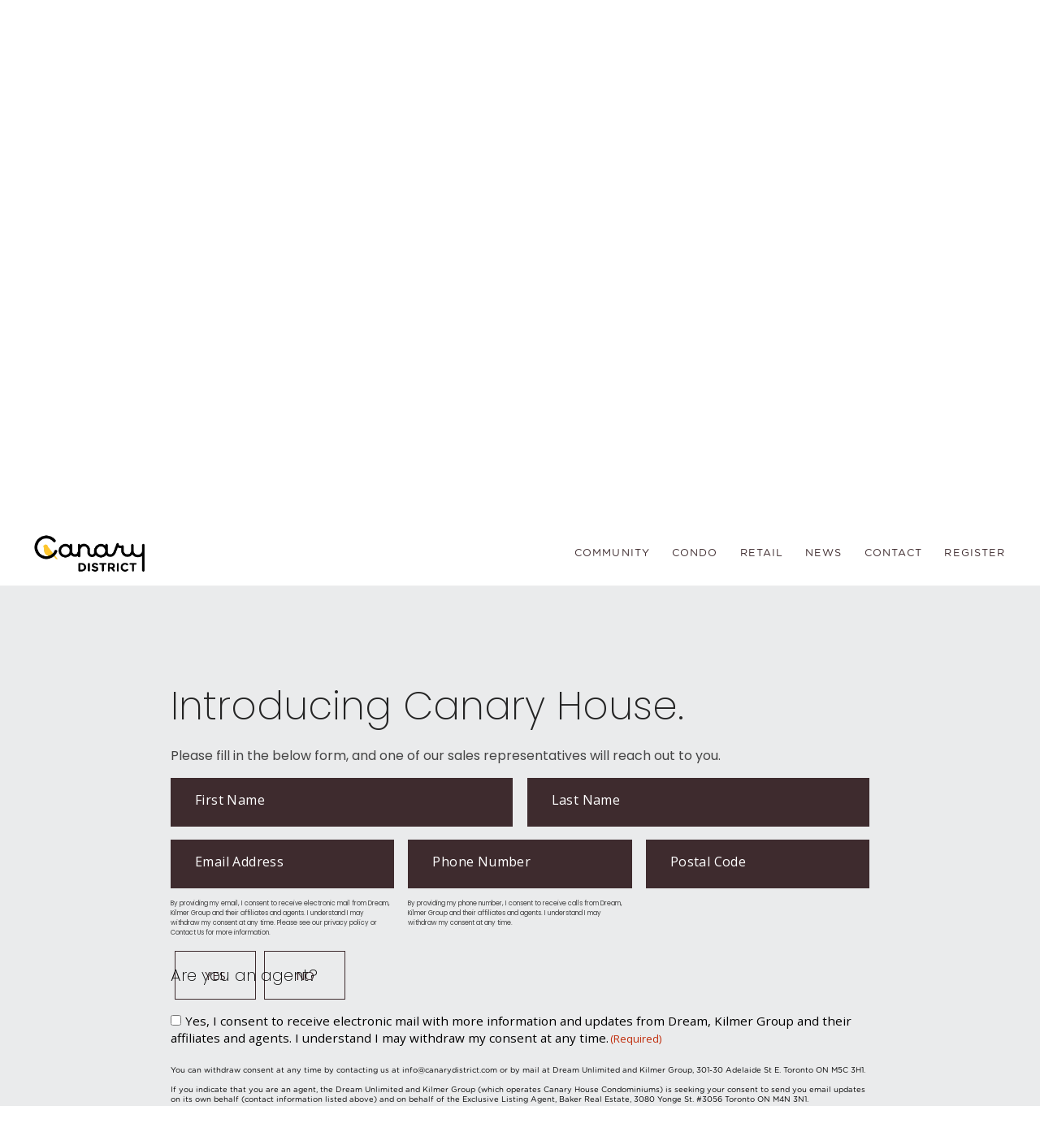

--- FILE ---
content_type: text/html; charset=UTF-8
request_url: https://www.canarydistrict.com/register/
body_size: 11017
content:
	<!DOCTYPE html>
<!--[if lt IE 7]>      <html class="no-js lt-ie9 lt-ie8 lt-ie7"> <![endif]-->
<!--[if IE 7]>         <html class="no-js lt-ie9 lt-ie8"> <![endif]-->
<!--[if IE 8]>         <html class="no-js lt-ie9"> <![endif]-->
<!--[if gt IE 8]><!--> <html class="no-js" lang="en-CA" prefix="og: http://ogp.me/ns#"> <!--<![endif]-->
<head>
<!-- Global site tag (gtag.js) - Google Ads: 777113804 --> <script async src="https://www.googletagmanager.com/gtag/js?id=AW-777113804"></script> <script> window.dataLayer = window.dataLayer || []; function gtag(){dataLayer.push(arguments);} gtag('js', new Date()); gtag('config', 'AW-777113804'); </script>
<script> gtag('event', 'page_view', { 'send_to': 'AW-777113804', 'user_id': 'inquiry' }); </script>
<!-- Facebook Pixel Code -->

<script>

!function(f,b,e,v,n,t,s)

{if(f.fbq)return;n=f.fbq=function(){n.callMethod?

n.callMethod.apply(n,arguments):n.queue.push(arguments)};

if(!f._fbq)f._fbq=n;n.push=n;n.loaded=!0;n.version='2.0';

n.queue=[];t=b.createElement(e);t.async=!0;

t.src=v;s=b.getElementsByTagName(e)[0];

s.parentNode.insertBefore(t,s)}(window,document,'script',

'https://connect.facebook.net/en_US/fbevents.js');


fbq('init', '220007582179844'); 

fbq('track', 'PageView');

</script>

<noscript>

<img height="1" width="1" 

src="https://www.facebook.com/tr?id=220007582179844&ev=PageView

&noscript=1"/>

</noscript>

<!-- End Facebook Pixel Code -->
	<meta charset="utf-8">
	<meta http-equiv="X-UA-Compatible" content="IE=edge">
<script type="text/javascript"> var gform;gform||(document.addEventListener("gform_main_scripts_loaded",function(){gform.scriptsLoaded=!0}),window.addEventListener("DOMContentLoaded",function(){gform.domLoaded=!0}),gform={domLoaded:!1,scriptsLoaded:!1,initializeOnLoaded:function(o){gform.domLoaded&&gform.scriptsLoaded?o():!gform.domLoaded&&gform.scriptsLoaded?window.addEventListener("DOMContentLoaded",o):document.addEventListener("gform_main_scripts_loaded",o)},hooks:{action:{},filter:{}},addAction:function(o,n,r,t){gform.addHook("action",o,n,r,t)},addFilter:function(o,n,r,t){gform.addHook("filter",o,n,r,t)},doAction:function(o){gform.doHook("action",o,arguments)},applyFilters:function(o){return gform.doHook("filter",o,arguments)},removeAction:function(o,n){gform.removeHook("action",o,n)},removeFilter:function(o,n,r){gform.removeHook("filter",o,n,r)},addHook:function(o,n,r,t,i){null==gform.hooks[o][n]&&(gform.hooks[o][n]=[]);var e=gform.hooks[o][n];null==i&&(i=n+"_"+e.length),gform.hooks[o][n].push({tag:i,callable:r,priority:t=null==t?10:t})},doHook:function(n,o,r){var t;if(r=Array.prototype.slice.call(r,1),null!=gform.hooks[n][o]&&((o=gform.hooks[n][o]).sort(function(o,n){return o.priority-n.priority}),o.forEach(function(o){"function"!=typeof(t=o.callable)&&(t=window[t]),"action"==n?t.apply(null,r):r[0]=t.apply(null,r)})),"filter"==n)return r[0]},removeHook:function(o,n,t,i){var r;null!=gform.hooks[o][n]&&(r=(r=gform.hooks[o][n]).filter(function(o,n,r){return!!(null!=i&&i!=o.tag||null!=t&&t!=o.priority)}),gform.hooks[o][n]=r)}}); </script>
	<meta name="viewport" content="width=device-width, initial-scale=1">
	<link rel="apple-touch-icon-precomposed" sizes="57x57" href="https://www.canarydistrict.com/wp-content/themes/canary-scrubbed/assets/img/icons/apple-touch-icon-57x57.png" />
	<link rel="apple-touch-icon-precomposed" sizes="114x114" href="https://www.canarydistrict.com/wp-content/themes/canary-scrubbed/assets/img/icons/apple-touch-icon-114x114.png" />
	<link rel="apple-touch-icon-precomposed" sizes="72x72" href="https://www.canarydistrict.com/wp-content/themes/canary-scrubbed/assets/img/icons/apple-touch-icon-72x72.png" />
	<link rel="apple-touch-icon-precomposed" sizes="144x144" href="https://www.canarydistrict.com/wp-content/themes/canary-scrubbed/assets/img/icons/apple-touch-icon-144x144.png" />
	<link rel="apple-touch-icon-precomposed" sizes="120x120" href="https://www.canarydistrict.com/wp-content/themes/canary-scrubbed/assets/img/icons/apple-touch-icon-120x120.png" />
	<link rel="apple-touch-icon-precomposed" sizes="152x152" href="https://www.canarydistrict.com/wp-content/themes/canary-scrubbed/assets/img/icons/apple-touch-icon-152x152.png" />
	<link rel="icon" type="image/png" href="https://www.canarydistrict.com/wp-content/themes/canary-scrubbed/assets/img/icons/favicon-32x32.png" sizes="32x32" />
	<link rel="icon" type="image/png" href="https://www.canarydistrict.com/wp-content/themes/canary-scrubbed/assets/img/icons/favicon-16x16.png" sizes="16x16" />
	<meta name="application-name" content="CopyKnot"/>
	<meta name="msapplication-TileColor" content="#FFFFFF" />
	<meta name="msapplication-TileImage" content="https://www.canarydistrict.com/wp-content/themes/canary-scrubbed/assets/img/icons/mstile-144x144.png" />
    <!-- Facebook Pixel Code -->
    <script>
		!function(f,b,e,v,n,t,s)
		{if(f.fbq)return;n=f.fbq=function(){n.callMethod?
			n.callMethod.apply(n,arguments):n.queue.push(arguments)};
			if(!f._fbq)f._fbq=n;n.push=n;n.loaded=!0;n.version='2.0';
			n.queue=[];t=b.createElement(e);t.async=!0;
			t.src=v;s=b.getElementsByTagName(e)[0];
			s.parentNode.insertBefore(t,s)}(window,document,'script',
			'https://connect.facebook.net/en_US/fbevents.js');
		fbq('init', '120419311942764');
		fbq('track', 'PageView');
    </script>
    <noscript>
        <img height="1" width="1" src="https://www.facebook.com/tr?id=120419311942764&ev=PageView&noscript=1"/>
    </noscript>
    <!-- End Facebook Pixel Code -->
	<script src="https://code.jquery.com/jquery-3.7.0.min.js" integrity="sha256-2Pmvv0kuTBOenSvLm6bvfBSSHrUJ+3A7x6P5Ebd07/g=" crossorigin="anonymous"></script>
		
<!-- This site is optimized with the Yoast SEO plugin v4.8 - https://yoast.com/wordpress/plugins/seo/ -->
<title>Register - Canary District</title>
<link rel="canonical" href="https://www.canarydistrict.com/register/" />
<meta property="og:locale" content="en_US" />
<meta property="og:type" content="article" />
<meta property="og:title" content="Register - Canary District" />
<meta property="og:url" content="https://www.canarydistrict.com/register/" />
<meta property="og:site_name" content="Canary District" />
<meta name="twitter:card" content="summary" />
<meta name="twitter:title" content="Register - Canary District" />
<!-- / Yoast SEO plugin. -->

<link rel='dns-prefetch' href='//fonts.googleapis.com' />
<link rel='dns-prefetch' href='//s.w.org' />
<link rel='stylesheet' id='app-styles-css'  href='https://www.canarydistrict.com/wp-content/themes/canary-scrubbed/assets/css/min/app.min.css' type='text/css' media='all' />
<link rel='stylesheet' id='google_fonts-css'  href='//fonts.googleapis.com/css?family=Open+Sans:400,400italic,700,700italic&#038;subset=latin,latin-ext' type='text/css' media='all' />
<link rel='stylesheet' id='bjzm-styles-css'  href='https://www.canarydistrict.com/wp-content/themes/canary-scrubbed/blackjet/dist/blackjet-styles.css?v=2342&#038;ver=3.0' type='text/css' media='all' />
<link rel='stylesheet' id='gform_basic-css'  href='https://www.canarydistrict.com/wp-content/plugins/gravityforms/assets/css/dist/basic.min.css' type='text/css' media='all' />
<link rel='stylesheet' id='gform_theme_components-css'  href='https://www.canarydistrict.com/wp-content/plugins/gravityforms/assets/css/dist/theme-components.min.css' type='text/css' media='all' />
<link rel='stylesheet' id='gform_theme_ie11-css'  href='https://www.canarydistrict.com/wp-content/plugins/gravityforms/assets/css/dist/theme-ie11.min.css' type='text/css' media='all' />
<link rel='stylesheet' id='gform_theme-css'  href='https://www.canarydistrict.com/wp-content/plugins/gravityforms/assets/css/dist/theme.min.css' type='text/css' media='all' />
<script type='text/javascript' src='https://www.canarydistrict.com/wp-includes/js/jquery/jquery.js'></script>
<script type='text/javascript' src='https://www.canarydistrict.com/wp-includes/js/jquery/jquery-migrate.min.js'></script>
<script type='text/javascript' defer='defer' src='https://www.canarydistrict.com/wp-content/plugins/gravityforms/js/jquery.json.min.js'></script>
<script type='text/javascript'>
/* <![CDATA[ */
var gf_global = {"gf_currency_config":{"name":"Canadian Dollar","symbol_left":"$","symbol_right":"CAD","symbol_padding":" ","thousand_separator":",","decimal_separator":".","decimals":2,"code":"CAD"},"base_url":"https:\/\/www.canarydistrict.com\/wp-content\/plugins\/gravityforms","number_formats":[],"spinnerUrl":"https:\/\/www.canarydistrict.com\/wp-content\/plugins\/gravityforms\/images\/spinner.svg","version_hash":"86a79bdc1cdf29c216344c754cc73e32","strings":{"newRowAdded":"New row added.","rowRemoved":"Row removed","formSaved":"The form has been saved.  The content contains the link to return and complete the form."}};
var gform_i18n = {"datepicker":{"days":{"monday":"Mo","tuesday":"Tu","wednesday":"We","thursday":"Th","friday":"Fr","saturday":"Sa","sunday":"Su"},"months":{"january":"January","february":"February","march":"March","april":"April","may":"May","june":"June","july":"July","august":"August","september":"September","october":"October","november":"November","december":"December"},"firstDay":1,"iconText":"Select date"}};
var gf_legacy_multi = {"1":""};
var gform_gravityforms = {"strings":{"invalid_file_extension":"This type of file is not allowed. Must be one of the following:","delete_file":"Delete this file","in_progress":"in progress","file_exceeds_limit":"File exceeds size limit","illegal_extension":"This type of file is not allowed.","max_reached":"Maximum number of files reached","unknown_error":"There was a problem while saving the file on the server","currently_uploading":"Please wait for the uploading to complete","cancel":"Cancel","cancel_upload":"Cancel this upload","cancelled":"Cancelled"},"vars":{"images_url":"https:\/\/www.canarydistrict.com\/wp-content\/plugins\/gravityforms\/images"}};
/* ]]> */
</script>
<script type='text/javascript'>

</script>
<script type='text/javascript' defer='defer' src='https://www.canarydistrict.com/wp-content/plugins/gravityforms/js/gravityforms.min.js'></script>
<script type='text/javascript'>
/* <![CDATA[ */
var gf_legacy = {"is_legacy":""};
/* ]]> */
</script>
<script type='text/javascript' defer='defer' src='https://www.canarydistrict.com/wp-content/plugins/gravityforms/js/conditional_logic.min.js'></script>
<script type='text/javascript' defer='defer' src='https://www.canarydistrict.com/wp-content/plugins/gravityforms/assets/js/dist/utils.min.js'></script>
<style>
.template-contact .canary-contact {
    padding: 9rem 0 0;
}
</style><link rel='https://api.w.org/' href='https://www.canarydistrict.com/wp-json/' />
<link rel='shortlink' href='https://www.canarydistrict.com/?p=8' />
<link rel="alternate" type="application/json+oembed" href="https://www.canarydistrict.com/wp-json/oembed/1.0/embed?url=https%3A%2F%2Fwww.canarydistrict.com%2Fregister%2F" />
<link rel="alternate" type="text/xml+oembed" href="https://www.canarydistrict.com/wp-json/oembed/1.0/embed?url=https%3A%2F%2Fwww.canarydistrict.com%2Fregister%2F&#038;format=xml" />
<!-- Google Tag Manager -->
<script>(function(w,d,s,l,i){w[l]=w[l]||[];w[l].push({'gtm.start':
new Date().getTime(),event:'gtm.js'});var f=d.getElementsByTagName(s)[0],
j=d.createElement(s),dl=l!='dataLayer'?'&l='+l:'';j.async=true;j.src=
'https://www.googletagmanager.com/gtm.js?id='+i+dl;f.parentNode.insertBefore(j,f);
})(window,document,'script','dataLayer','GTM-WTSH4PJ');</script>
<!-- End Google Tag Manager -->

<meta name="facebook-domain-verification" content="okp66hx906v7kmnfjnspbbkppgnfki" />		<style type="text/css" id="wp-custom-css">
			/*
You can add your own CSS here.

Click the help icon above to learn more.
*/

form input[type=submit] {
	background-color: #3e2b2e!important;
color: #fff;
}		</style>
	</head>

<body class="page page-register template-register-2020">

    

	<div id="canary-wrapper">

	<div class="header">
		<div class="container">
		
							<div class="logo logo--desktop">
					<a href="https://www.canarydistrict.com"><img src="https://www.canarydistrict.com/wp-content/uploads/Canary-Full-whiteyellow.png" alt="Logo"></a>
				</div>

                <div class="logo logo--desktop-alt">
                    <a href="https://www.canarydistrict.com"><img src="https://www.canarydistrict.com/wp-content/uploads/Canary-Full-blackyellow.png" alt="Logo"></a>
                </div>

				<div class="logo logo--mobile">
					<a href="https://www.canarydistrict.com"><img src="https://www.canarydistrict.com/wp-content/uploads/Canary-Full-blackyellow.png" alt="Logo"></a>
				</div>
			
		<nav class="menu">
			<ul id="menu-main-navigation" class="main-nav"><li id="menu-item-18" class="menu-item menu-item-type-post_type menu-item-object-page menu-item-18"><a href="https://www.canarydistrict.com/community/">Community</a></li>
<li id="menu-item-2623" class="menu-item menu-item-type-post_type menu-item-object-page menu-item-has-children menu-item-2623"><a href="https://www.canarydistrict.com/canary-house/">Condo</a>
<ul  class="sub-menu">
	<li id="menu-item-2679" class="menu-item menu-item-type-post_type menu-item-object-page menu-item-2679"><a href="https://www.canarydistrict.com/canary-house/">Canary House</a></li>
</ul>
</li>
<li id="menu-item-1911" class="menu-item menu-item-type-post_type menu-item-object-page menu-item-has-children menu-item-1911"><a href="https://www.canarydistrict.com/retail/">Retail</a>
<ul  class="sub-menu">
	<li id="menu-item-1968" class="menu-item menu-item-type-post_type menu-item-object-page menu-item-1968"><a href="https://www.canarydistrict.com/retail/">Directory</a></li>
	<li id="menu-item-1721" class="menu-item menu-item-type-post_type menu-item-object-page menu-item-1721"><a href="https://www.canarydistrict.com/retail/retail-leasing/">Retail Leasing</a></li>
</ul>
</li>
<li id="menu-item-300" class="menu-item menu-item-type-post_type menu-item-object-page menu-item-300"><a href="https://www.canarydistrict.com/news/">News</a></li>
<li id="menu-item-20" class="menu-item menu-item-type-post_type menu-item-object-page menu-item-20"><a href="https://www.canarydistrict.com/contact/">Contact</a></li>
<li id="menu-item-21" class="menu-item menu-item-type-post_type menu-item-object-page current-menu-item page_item page-item-8 current_page_item menu-item-21"><a href="https://www.canarydistrict.com/register/">Register</a></li>
</ul>
			<button class="menu-icon hamburger hamburger--elastic" type="button">
				<span class="hamburger-box">
					<span class="hamburger-inner"></span>
				</span>
			</button>

		</nav>
	</div>

	<div class="header-search-bar">
	<div class="container">
		<form role="search" method="get" class="search-form" action="https://www.canarydistrict.com/">
		    <label>
		        <input type="search" class="search-field"
		            placeholder="What can we help you find…"
		            value="" name="s"
		            title="Search for:" />
		    </label>
		    <input type="submit" class="search-submit"
		        value="Search" />
		</form>
	</div>
</div>

</div>

	<div class="page-wrap canary-container" data-namespace="template-register-2020">

		<style>
	body.index .page-header{
		background-color:#000;
	}
	.page-header__background-image .video {
		width:178vh;
		min-width: 100%;
		height: 100%;		
		min-height: 57vw;
		position:absolute;
		left:50%;
		top:50%;
		transform:translate(-50%, -50%);
	}
	@media (max-width:480px){
		.container--register-2020 {
			width: calc(100vw - 40px);
		    max-width: 860px;
		    margin: 0 auto;
		    position: absolute;
		    bottom: 20px;
		}
		.container--register-2020 br{
			display:none;
		}
		.page-header__svg-wrapper {
		    margin-top: 0;
		    position: absolute;
		    top: calc(30px);
		    width: 90vw;
		}
	}
</style>
<div id="page-header" class="page-header page-header--8 page-header--homepage-2020 desktop">
	
	<div class="page-header__overlay"></div>
	
    	<div class="page-header__content page-header__content--register-2020">
		<div class="page-header__svg-wrapper">
			<svg class="canary-house-logo" id="Component_8_1" data-name="Component 8 – 1" xmlns="http://www.w3.org/2000/svg" width="1197.703" height="120.447" viewBox="0 0 1197.703 120.447">
	<path class="canary-house-logo__shape" id="Path_6" data-name="Path 6" d="M17.187,103.079C5.661,91.418,0,77.073,0,60.224s5.661-31.194,17.187-42.7Q34.442,0,60.72,0A57.127,57.127,0,0,1,90.065,7.669a53.85,53.85,0,0,1,20.683,20.345L102.9,32.525A43.947,43.947,0,0,0,85.711,15.18,47.6,47.6,0,0,0,60.7,8.5c-15.18,0-27.518,5.007-37.352,15.022-9.676,9.834-14.5,22.172-14.5,36.7,0,14.5,4.827,26.841,14.5,36.856,9.834,9.834,22.172,14.842,37.352,14.842,18.18,0,34.691-9.676,42.54-24.518l7.849,4.511c-9.518,17.345-28.849,28.51-50.367,28.51C43.194,120.424,28.691,114.583,17.187,103.079Z" fill="#fff"/>
	<path class="canary-house-logo__shape" id="Path_7" data-name="Path 7" d="M142.393,117.568,131.048,87.885H72.494L61.148,117.568H51.81L97.192.82h9.338l45.2,116.748ZM75.832,79.539h52.036L101.861,11.647Z" transform="translate(65.05 1.029)" fill="#fff"/>
	<path class="canary-house-logo__shape" id="Path_8" data-name="Path 8" d="M179.774.82h8.842V117.568h-7.849L111.882,17.15V117.568H103.04V.82h7.669l69.043,100.418V.82Z" transform="translate(129.373 1.029)" fill="#fff"/>
	<path class="canary-house-logo__shape" id="Path_9" data-name="Path 9" d="M238.483,117.568,227.138,87.885H168.584l-11.345,29.683H147.9L193.259.82H202.6l45.2,116.748ZM171.944,79.539H223.98L197.951,11.647Z" transform="translate(185.697 1.029)" fill="#fff"/>
	<path class="canary-house-logo__shape" id="Path_10" data-name="Path 10" d="M272.852,117.568,244.838,69.7H207.982v47.863H199.14V.82h46.036a33.055,33.055,0,0,1,24.36,10.173,33.02,33.02,0,0,1,10.173,24.36,33.307,33.307,0,0,1-7.331,21.022,33.572,33.572,0,0,1-18.338,12.18l29.029,49.036H272.852ZM207.959,9.143V61.337h37.194a24.666,24.666,0,0,0,18.18-7.511,25.686,25.686,0,0,0,7.511-18.518,25.686,25.686,0,0,0-7.511-18.518,24.22,24.22,0,0,0-18.18-7.669H207.959Z" transform="translate(250.033 1.029)" fill="#fff"/>
	<path class="canary-house-logo__shape" id="Path_11" data-name="Path 11" d="M330.579.82l-42.54,68.727V117.59H279.2V69.547L236.68.82h10.015l37.036,60.2L320.587.82h9.992Z" transform="translate(297.166 1.029)" fill="#fff"/>
	<rect class="canary-house-logo__shape" id="Rectangle_1" data-name="Rectangle 1" width="8.842" height="116.748" transform="translate(692.479 1.849)" fill="#fff"/>
	<rect class="canary-house-logo__shape" id="Rectangle_2" data-name="Rectangle 2" width="8.842" height="116.748" transform="translate(768.785 1.849)" fill="#fff"/>
	<g class="canary-house-logo__shape hoz-line" id="Group_1" data-name="Group 1" transform="translate(730.892 62.344)">
		<path  id="Path_5" data-name="Path 5" d="M431.4,27.64h-2.932c-1.466,0-1.466.135-2.932.135s-1.466-.09-2.932-.09-1.466-.045-2.932-.045-1.466.023-2.955.023h-2.955c-1.466,0-1.466.113-2.955.113-1.466,0-1.466-.023-2.932-.023s-1.466-.023-2.932-.023h-2.932c-1.466,0-1.466-.023-2.932-.023s-1.466.023-2.955.023c-1.466,0-1.466-.068-2.955-.068-1.466,0-1.466.113-2.955.113-1.466,0-1.466-.068-2.955-.068-1.466,0-1.466-.023-2.955-.023-1.466,0-1.466.113-2.955.113-1.466,0-1.466-.045-2.955-.045-1.466,0-1.466-.023-2.955-.023-1.466,0-1.466-.023-2.955-.023-1.466,0-1.466-.045-2.955-.045-1.466,0-1.466.023-2.955.023-1.466,0-1.466-.023-2.955-.023h-2.955c-1.466,0-1.466.023-2.955.023-1.466,0-1.466.023-2.955.023-1.466,0-1.466.068-2.955.068s-1.489-.068-2.955-.068-1.466.023-2.955.023c-1.466,0-1.466.023-2.954.023s-1.489-.045-2.955-.045-1.466.023-2.955.023h-2.955c-1.489,0-1.489-.023-2.955-.023s-1.489.09-2.955.09a4.012,4.012,0,0,0-2.932,1.173,4.307,4.307,0,0,0-.045,5.91,4.269,4.269,0,0,0,2.977,1.241c1.466,0,1.466-.09,2.932-.09s1.466.045,2.932.045,1.466.045,2.932.045,1.466.023,2.932.023,1.466-.045,2.955-.045c1.466,0,1.466-.068,2.955-.068,1.466,0,1.466.09,2.955.09,1.466,0,1.466-.045,2.932-.045s1.466-.068,2.932-.068,1.466.113,2.932.113,1.466-.023,2.932-.023,1.466-.023,2.955-.023c1.466,0,1.466.023,2.955.023,1.466,0,1.466-.045,2.955-.045,1.466,0,1.466.09,2.955.09,1.466,0,1.466-.068,2.955-.068,1.466,0,1.466.045,2.955.045,1.466,0,1.466-.09,2.955-.09,1.466,0,1.466.068,2.955.068h2.955c1.466,0,1.466.045,2.955.045,1.466,0,1.466-.045,2.955-.045,1.466,0,1.466.068,2.955.068,1.466,0,1.466-.135,2.955-.135,1.466,0,1.466.113,2.955.113,1.466,0,1.466-.113,2.955-.113,1.466,0,1.466.09,2.955.09s1.489-.023,2.955-.023,1.466.023,2.955.023c1.466,0,1.466-.09,2.955-.09s1.489.068,2.955.068,1.466.023,2.955.023,1.489.023,2.955.023c1.489,0,1.489-.023,2.955-.023s1.488-.045,2.955-.045a4.236,4.236,0,0,0,2.955-1.218A4.428,4.428,0,0,0,434.4,28.9,4.287,4.287,0,0,0,431.4,27.64Z" transform="translate(-324.04 -27.64)" fill="#fff"/>
	</g>
	<path class="canary-house-logo__shape" id="Path_1" data-name="Path 1" d="M412.773,120.447c-16.849,0-31.037-5.842-42.7-17.526a58.541,58.541,0,0,1-17.526-42.7q0-25.037,17.526-42.54C381.737,5.842,395.924,0,412.773,0s31.014,5.842,42.7,17.684q17.526,17.526,17.5,42.54a58.572,58.572,0,0,1-17.5,42.7C443.787,114.605,429.622,120.447,412.773,120.447Zm0-8.526c14.345,0,26.525-5.007,36.36-15.022a50.346,50.346,0,0,0,15.022-36.7q0-21.518-15.022-36.54c-9.834-10.173-22.014-15.18-36.36-15.18s-26.525,5.007-36.54,15.18A50.284,50.284,0,0,0,361.392,60.2a50.9,50.9,0,0,0,14.842,36.7Q391.255,111.955,412.773,111.921Z" transform="translate(442.648)" fill="#fff"/>
	<path class="canary-house-logo__shape" id="Path_2" data-name="Path 2" d="M413.45.82h8.842V78.547c0,19.511,12.338,32.367,33.856,32.367s34.014-12.834,34.014-32.367V.82H499V78.547c0,12.338-3.992,22.172-11.842,29.683s-18.18,11.165-31.014,11.165-23.187-3.677-31.014-11.165c-7.85-7.511-11.684-17.345-11.684-29.683Z" transform="translate(519.112 1.029)" fill="#fff"/>
	<path class="canary-house-logo__shape" id="Path_3" data-name="Path 3" d="M457.36,92.907l7.669-4.511c4.173,14.5,16.353,23.526,35.029,23.526,18.856,0,29.345-9.5,29.345-23.345,0-6.5-2.5-11.345-7.33-14.842S509.554,66.9,499.223,63.562L490.878,60.9l-7.331-2.842a48.571,48.571,0,0,1-7.173-3.5c-3.18-2.007-8.345-5.661-10.353-9a28.494,28.494,0,0,1-3.835-14.187c0-9.5,3.338-17.007,10.015-22.691C479.059,2.842,487.382,0,497.554,0c18.18,0,31.533,10.015,37.533,24.518l-7.511,4.173C522.072,15.18,512.058,8.5,497.554,8.5c-16.015,0-26.345,9.338-26.345,22.511,0,6.338,2.165,11.007,6.676,14.187,4.511,3.158,11.683,6.338,21.856,9.676q9.744,3.248,15.022,5.5a72.287,72.287,0,0,1,11.684,6.18c8.5,5.165,12,12.338,12,21.856,0,9.676-3.5,17.5-10.511,23.345s-16.353,8.684-27.856,8.684C478.562,120.424,462.706,109.756,457.36,92.907Z" transform="translate(574.244)" fill="#fff"/>
	<path class="canary-house-logo__shape" id="Path_4" data-name="Path 4" d="M510.041,109.222h58.374v8.346H501.2V.82h66.381V9.166H510.041V61.4h53.367V69.75H510.041Z" transform="translate(629.287 1.029)" fill="#fff"/>
</svg>
		</div>
		<div class="page-header__page-content">
			<div class="container--register-2020">
				<div class="page-header__scroll-cta-outer">
					<a href="https://www.canarydistrict.com/register/#register" class="page-header__scroll-cta">
						<div class="page-header__scroll-cta-inner">
							<span class="page-header__cta-text">Contact Us</span>
							<span class="page-header__cta-line">
								<i></i>
							</span>
						</div>

					</a>
				</div>	
			</div>	
		</div>
	</div>
	<!-- .page-header__content -->
    
</div>
<!-- END .page-header -->
<div class="page-content-wrap container-full" id="register">

	<div class="page-content container ">
		<div class="bj-register-outer">
			

			<div class="container--register-2020">
				<div class="register-form register-form-- register-form--register-2020">
					
                <div class='gf_browser_chrome gform_wrapper gravity-theme gform-theme--no-framework' data-form-theme='gravity-theme' data-form-index='0' id='gform_wrapper_1' style='display:none'>
                        <div class='gform_heading'>
                            <h2 class="gform_title">Introducing Canary House.</h2>
                            <p class='gform_description'>Please fill in the below form, and one of our sales representatives will reach out to you.</p>
                        </div><form method='post' enctype='multipart/form-data'  id='gform_1'  action='/register/' data-formid='1' >
                        <div class='gform-body gform_body'><div id='gform_fields_1' class='gform_fields top_label form_sublabel_below description_below'><div id="field_1_1"  class="gfield gfield--type-text gfield--width-half field_sublabel_below gfield--no-description field_description_below hidden_label gfield_visibility_visible"  data-js-reload="field_1_1"><label class='gfield_label gform-field-label' for='input_1_1' >First Name</label><div class='ginput_container ginput_container_text'><input name='input_1' id='input_1_1' type='text' value='' class='large'    placeholder='First Name'  aria-invalid="false"   /> </div></div><div id="field_1_3"  class="gfield gfield--type-text gfield--width-half field_sublabel_below gfield--no-description field_description_below hidden_label gfield_visibility_visible"  data-js-reload="field_1_3"><label class='gfield_label gform-field-label' for='input_1_3' >Last Name</label><div class='ginput_container ginput_container_text'><input name='input_3' id='input_1_3' type='text' value='' class='large'    placeholder='Last Name'  aria-invalid="false"   /> </div></div><div id="field_1_4"  class="gfield gfield--type-email gfield--width-third gfield_contains_required field_sublabel_below gfield--has-description field_description_below hidden_label gfield_visibility_visible"  data-js-reload="field_1_4"><label class='gfield_label gform-field-label' for='input_1_4' >Email<span class="gfield_required"><span class="gfield_required gfield_required_text">(Required)</span></span></label><div class='ginput_container ginput_container_email'>
                            <input name='input_4' id='input_1_4' type='text' value='' class='large'   placeholder='Email Address' aria-required="true" aria-invalid="false" aria-describedby="gfield_description_1_4" />
                        </div><div class='gfield_description' id='gfield_description_1_4'><p style="font-size:8px; line-height: 1.5;">By providing my email, I consent to receive electronic mail from Dream, Kilmer Group and their affiliates and agents. I understand I may withdraw my consent at any time. Please see our <a href="https://dream.ca/wp-content/uploads/2025/01/Privacy-Policy-Dream-07.2014.pdf">privacy policy</a> or <a href="mailto:info@canarydistrict.com">Contact Us</a> for more information.</p></div></div><div id="field_1_5"  class="gfield gfield--type-phone gfield--width-third field_sublabel_below gfield--has-description field_description_below hidden_label gfield_visibility_visible"  data-js-reload="field_1_5"><label class='gfield_label gform-field-label' for='input_1_5' >Phone</label><div class='ginput_container ginput_container_phone'><input name='input_5' id='input_1_5' type='text' value='' class='large'  placeholder='Phone Number'  aria-invalid="false" aria-describedby="gfield_description_1_5"  /></div><div class='gfield_description' id='gfield_description_1_5'><p style="font-size:8px; line-height: 1.5;">By providing my phone number, I consent to receive calls from Dream, Kilmer Group and their affiliates and agents. I understand I may withdraw my consent at any time. </p></div></div><div id="field_1_6"  class="gfield gfield--type-text gfield--width-third field_sublabel_below gfield--no-description field_description_below hidden_label gfield_visibility_visible"  data-js-reload="field_1_6"><label class='gfield_label gform-field-label' for='input_1_6' >Postal Code</label><div class='ginput_container ginput_container_text'><input name='input_6' id='input_1_6' type='text' value='' class='large'    placeholder='Postal Code'  aria-invalid="false"   /> </div></div><fieldset id="field_1_7"  class="gfield gfield--type-radio gfield--type-choice field_sublabel_below gfield--no-description field_description_below gfield_visibility_visible"  data-js-reload="field_1_7"><legend class='gfield_label gform-field-label'  >Are you an agent?</legend><div class='ginput_container ginput_container_radio'><div class='gfield_radio' id='input_1_7'>
			<div class='gchoice gchoice_1_7_0'>
					<input class='gfield-choice-input' name='input_7' type='radio' value='true'  id='choice_1_7_0' onchange='gformToggleRadioOther( this )'    />
					<label for='choice_1_7_0' id='label_1_7_0' class='gform-field-label gform-field-label--type-inline'>Yes</label>
			</div>
			<div class='gchoice gchoice_1_7_1'>
					<input class='gfield-choice-input' name='input_7' type='radio' value='false'  id='choice_1_7_1' onchange='gformToggleRadioOther( this )'    />
					<label for='choice_1_7_1' id='label_1_7_1' class='gform-field-label gform-field-label--type-inline'>No</label>
			</div></div></div></fieldset><fieldset id="field_1_14"  class="gfield gfield--type-consent gfield--type-choice gfield--width-full gfield_contains_required field_sublabel_below gfield--has-description field_description_below hidden_label gfield_visibility_visible"  data-js-reload="field_1_14"><legend class='gfield_label gform-field-label gfield_label_before_complex'  >Consent<span class="gfield_required"><span class="gfield_required gfield_required_text">(Required)</span></span></legend><div class='ginput_container ginput_container_consent'><input name='input_14.1' id='input_1_14_1' type='checkbox' value='1'  aria-describedby="gfield_consent_description_1_14" aria-required="true" aria-invalid="false"   /> <label class="gform-field-label gform-field-label--type-inline gfield_consent_label" for='input_1_14_1' >Yes, I consent to receive electronic mail with more information and updates from Dream, Kilmer Group and their affiliates and agents. I understand I may withdraw my consent at any time.<span class="gfield_required gfield_required_text">(Required)</span></label><input type='hidden' name='input_14.2' value='Yes, I consent to receive electronic mail with more information and updates from Dream, Kilmer Group and their affiliates and agents. I understand I may withdraw my consent at any time.' class='gform_hidden' /><input type='hidden' name='input_14.3' value='2' class='gform_hidden' /></div><div class='gfield_description gfield_consent_description' id='gfield_consent_description_1_14'>You can withdraw consent at any time by contacting us at info@canarydistrict.com or by mail at Dream Unlimited and Kilmer Group, 301-30 Adelaide St E. Toronto ON M5C 3H1.<br />
<br />
If you indicate that you are an agent, the Dream Unlimited and Kilmer Group (which operates Canary House Condominiums) is seeking your consent to send you email updates on its own behalf (contact information listed above) and on behalf of the Exclusive Listing Agent, Baker Real Estate, 3080 Yonge St. #3056 Toronto ON M4N 3N1.</div></fieldset><fieldset id="field_1_8"  class="gfield gfield--type-consent gfield--type-choice gfield--width-full gfield_contains_required field_sublabel_below gfield--has-description field_description_below hidden_label gfield_visibility_visible"  data-js-reload="field_1_8"><legend class='gfield_label gform-field-label gfield_label_before_complex'  >Consent<span class="gfield_required"><span class="gfield_required gfield_required_text">(Required)</span></span></legend><div class='ginput_container ginput_container_consent'><input name='input_8.1' id='input_1_8_1' type='checkbox' value='1'  aria-describedby="gfield_consent_description_1_8" aria-required="true" aria-invalid="false"   /> <label class="gform-field-label gform-field-label--type-inline gfield_consent_label" for='input_1_8_1' >Yes, I consent to receive calls with more information and updates from Dream, Kilmer Group and their affiliates and agents, including from automated systems (ADAD). I understand that I may withdraw my consent at any time.<span class="gfield_required gfield_required_text">(Required)</span></label><input type='hidden' name='input_8.2' value='Yes, I consent to receive calls with more information and updates from Dream, Kilmer Group and their affiliates and agents, including from automated systems (ADAD). I understand that I may withdraw my consent at any time.' class='gform_hidden' /><input type='hidden' name='input_8.3' value='2' class='gform_hidden' /></div><div class='gfield_description gfield_consent_description' id='gfield_consent_description_1_8'>You can withdraw consent at any time by contacting us at info@canarydistrict.com or by mail at Dream Unlimited and Kilmer Group, 301-30 Adelaide St E. Toronto ON M5C 3H1.<br />
<br />
If you indicate that you are an agent, the Dream Unlimited and Kilmer Group (which operates Canary House Condominiums) is seeking your consent to send you email updates on its own behalf (contact information listed above) and on behalf of the Exclusive Listing Agent, Baker Real Estate, 3080 Yonge St. #3056 Toronto ON M4N 3N1.</div></fieldset><div id="field_1_15"  class="gfield gfield--type-hidden gform_hidden field_sublabel_below gfield--no-description field_description_below gfield_visibility_visible"  data-js-reload="field_1_15"><div class='ginput_container ginput_container_text'><input name='input_15' id='input_1_15' type='hidden' class='gform_hidden'  aria-invalid="false" value='UTR-69717bdc3d2d49.85500965' /></div></div></div></div>
        <div class='gform_footer top_label'> <input type='submit' id='gform_submit_button_1' class='gform_button button' value='Submit'  onclick='if(window["gf_submitting_1"]){return false;}  window["gf_submitting_1"]=true;  ' onkeypress='if( event.keyCode == 13 ){ if(window["gf_submitting_1"]){return false;} window["gf_submitting_1"]=true;  jQuery("#gform_1").trigger("submit",[true]); }' /> 
            <input type='hidden' class='gform_hidden' name='is_submit_1' value='1' />
            <input type='hidden' class='gform_hidden' name='gform_submit' value='1' />
            
            <input type='hidden' class='gform_hidden' name='gform_unique_id' value='' />
            <input type='hidden' class='gform_hidden' name='state_1' value='[base64]' />
            <input type='hidden' class='gform_hidden' name='gform_target_page_number_1' id='gform_target_page_number_1' value='0' />
            <input type='hidden' class='gform_hidden' name='gform_source_page_number_1' id='gform_source_page_number_1' value='1' />
            <input type='hidden' name='gform_field_values' value='' />
            
        </div>
                        </form>
                        </div><script type="text/javascript"> gform.initializeOnLoaded( function() {gformInitSpinner( 1, 'https://www.canarydistrict.com/wp-content/plugins/gravityforms/images/spinner.svg', true );jQuery('#gform_ajax_frame_1').on('load',function(){var contents = jQuery(this).contents().find('*').html();var is_postback = contents.indexOf('GF_AJAX_POSTBACK') >= 0;if(!is_postback){return;}var form_content = jQuery(this).contents().find('#gform_wrapper_1');var is_confirmation = jQuery(this).contents().find('#gform_confirmation_wrapper_1').length > 0;var is_redirect = contents.indexOf('gformRedirect(){') >= 0;var is_form = form_content.length > 0 && ! is_redirect && ! is_confirmation;var mt = parseInt(jQuery('html').css('margin-top'), 10) + parseInt(jQuery('body').css('margin-top'), 10) + 100;if(is_form){jQuery('#gform_wrapper_1').html(form_content.html());if(form_content.hasClass('gform_validation_error')){jQuery('#gform_wrapper_1').addClass('gform_validation_error');} else {jQuery('#gform_wrapper_1').removeClass('gform_validation_error');}setTimeout( function() { /* delay the scroll by 50 milliseconds to fix a bug in chrome */  }, 50 );if(window['gformInitDatepicker']) {gformInitDatepicker();}if(window['gformInitPriceFields']) {gformInitPriceFields();}var current_page = jQuery('#gform_source_page_number_1').val();gformInitSpinner( 1, 'https://www.canarydistrict.com/wp-content/plugins/gravityforms/images/spinner.svg', true );jQuery(document).trigger('gform_page_loaded', [1, current_page]);window['gf_submitting_1'] = false;}else if(!is_redirect){var confirmation_content = jQuery(this).contents().find('.GF_AJAX_POSTBACK').html();if(!confirmation_content){confirmation_content = contents;}setTimeout(function(){jQuery('#gform_wrapper_1').replaceWith(confirmation_content);jQuery(document).trigger('gform_confirmation_loaded', [1]);window['gf_submitting_1'] = false;wp.a11y.speak(jQuery('#gform_confirmation_message_1').text());}, 50);}else{jQuery('#gform_1').append(contents);if(window['gformRedirect']) {gformRedirect();}}jQuery(document).trigger('gform_post_render', [1, current_page]);gform.utils.trigger({ event: 'gform/postRender', native: false, data: { formId: 1, currentPage: current_page } });} );} ); </script>
				</div>
				<div class="register-form__thank-you" style="display: none; max-width: 870px; margin: 0 auto;">
					 
				</div>
		</div>
	</div>

</div>
<!-- END .page-content-wrap -->

	</div>
	<!-- END .page-wrap -->

</div>
<!-- #barba-wrapper -->

<!-- 
	<div class="instagram" id="instafeed6"></div>
	<div class="instagram" id="instafeed9"></div>
-->

<footer class="footer footer--columns-2" >
	<div class="container container--top">

									<div class="footer__column footer-one">
					<div class="inner">
						<div class="footer__widget">			<div class="textwidget"><div style="display: inline-flex; align-items: center; gap: 10px; margin-top: 5px;"><!-- Instagram icon --><br />
<a style="display: block;" href="https://www.instagram.com/canarydistrict" target="_blank" rel="noopener"><br />
<img style="width: 25px; height: 25px; display: block;" src="https://www.canarydistrict.com/wp-content/uploads/icons8-instagram-48.png" alt="Instagram" /><br />
</a><!-- Email icon --><br />
<a style="display: block;" href="mailto:info@canarydistrict.com"><br />
<img style="width: 25px; height: 25px; display: block;" src="https://www.canarydistrict.com/wp-content/uploads/icons8-email-24.png" alt="Email" /><br />
</a></p>
</div>
</div>
		</div>					</div>
				</div>
																						<div class="footer__column footer-four">
					<div class="inner">
						<div class="footer__widget">			<div class="textwidget"><div style="text-align: right; margin-top: 5px;  font-size: 10px; color: #555; line-height: 1.4;">Please see our <a style="color: #555; text-decoration: underline; text-align: right;" href="https://www.canarydistrict.com/privacy-policy" target="_blank" rel="noopener">privacy policy </a>or contact us for more information:</div>
<div style="text-align: right; margin-top: 5px; font-size: 10px; color: #555; line-height: 1.4;">Dream Unlimited and Kilmer Group, 301-30 Adelaide St. E. Toronto, ON M5C 3H1</div>
<div style="text-align: right; margin-top: 5px; font-size: 10px; color: #555; line-height: 1.4;"><a style="color: #555; text-decoration: underline; text-align: right;" href="mailto:info@canarydistrict.com">info@canarydistrict.com</a></div>
</div>
		</div>					</div>
				</div>
					
	</div>
	<!-- .container.top -->

	
		<div class="container container--bottom">
			
<span class="copyright">&copy 2021 Canary District. All Rights Reserved.</span>		</div>
		<!-- .container.bottom -->

	
</footer>

<!-- Google Tag Manager (noscript) -->
<noscript><iframe src="https://www.googletagmanager.com/ns.html?id=GTM-WTSH4PJ"
height="0" width="0" style="display:none;visibility:hidden"></iframe></noscript>
<!-- End Google Tag Manager (noscript) --><script type='text/javascript'>
/* <![CDATA[ */
var canaryJS = {"ajaxurl":"https:\/\/www.canarydistrict.com\/wp-admin\/admin-ajax.php"};
/* ]]> */
</script>
<script type='text/javascript' src='https://www.canarydistrict.com/wp-content/themes/canary-scrubbed/assets/js/min/app.min.js'></script>
<script type='text/javascript' src='https://www.canarydistrict.com/wp-includes/js/wp-a11y.min.js'></script>
<script type='text/javascript' defer='defer' src='https://www.canarydistrict.com/wp-content/plugins/gravityforms/js/placeholders.jquery.min.js'></script>
<script type='text/javascript' defer='defer' src='https://www.canarydistrict.com/wp-content/plugins/gravityforms/assets/js/dist/vendor-theme.min.js'></script>
<script type='text/javascript'>
/* <![CDATA[ */
var gform_theme_config = {"common":{"form":{"honeypot":{"version_hash":"86a79bdc1cdf29c216344c754cc73e32"}}},"hmr_dev":"","public_path":"https:\/\/www.canarydistrict.com\/wp-content\/plugins\/gravityforms\/assets\/js\/dist\/"};
/* ]]> */
</script>
<script type='text/javascript' defer='defer' src='https://www.canarydistrict.com/wp-content/plugins/gravityforms/assets/js/dist/scripts-theme.min.js'></script>
<script type='text/javascript' src='https://www.canarydistrict.com/wp-includes/js/wp-embed.min.js'></script>
<script type="text/javascript"> gform.initializeOnLoaded( function() { jQuery(document).on('gform_post_render', function(event, formId, currentPage){if(formId == 1) {gf_global["number_formats"][1] = {"1":{"price":false,"value":false},"3":{"price":false,"value":false},"4":{"price":false,"value":false},"5":{"price":false,"value":false},"6":{"price":false,"value":false},"7":{"price":false,"value":false},"14":{"price":false,"value":false},"8":{"price":false,"value":false},"15":{"price":false,"value":false}};if(window['jQuery']){if(!window['gf_form_conditional_logic'])window['gf_form_conditional_logic'] = new Array();window['gf_form_conditional_logic'][1] = { logic: { 8: {"field":{"enabled":true,"actionType":"hide","logicType":"all","rules":[{"fieldId":"5","operator":"is","value":""}]},"nextButton":null,"section":null} }, dependents: { 8: [8] }, animation: 0, defaults: {"15":"UTR-69717bdc3da069.84904602"}, fields: {"1":[],"3":[],"4":[],"5":[8],"6":[],"7":[],"14":[],"8":[],"15":[]} }; if(!window['gf_number_format'])window['gf_number_format'] = 'decimal_dot';jQuery(document).ready(function(){gform.utils.trigger({ event: 'gform/conditionalLogic/init/start', native: false, data: { formId: 1, fields: null, isInit: true } });window['gformInitPriceFields']();gf_apply_rules(1, [8], true);jQuery('#gform_wrapper_1').show();jQuery(document).trigger('gform_post_conditional_logic', [1, null, true]);gform.utils.trigger({ event: 'gform/conditionalLogic/init/end', native: false, data: { formId: 1, fields: null, isInit: true } });} );} if(typeof Placeholders != 'undefined'){
                        Placeholders.enable();
                    }} } );jQuery(document).on('gform_post_conditional_logic', function(event, formId, fields, isInit){} ) } ); </script><script type="text/javascript"> gform.initializeOnLoaded( function() {jQuery(document).trigger('gform_post_render', [1, 1]);gform.utils.trigger({ event: 'gform/postRender', native: false, data: { formId: 1, currentPage: 1 } });} ); </script><script>
  (function(i,s,o,g,r,a,m){i['GoogleAnalyticsObject']=r;i[r]=i[r]||function(){
  (i[r].q=i[r].q||[]).push(arguments)},i[r].l=1*new Date();a=s.createElement(o),
  m=s.getElementsByTagName(o)[0];a.async=1;a.src=g;m.parentNode.insertBefore(a,m)
  })(window,document,'script','https://www.google-analytics.com/analytics.js','ga');

  ga('create', 'UA-32688307-1', 'auto');
  ga('send', 'pageview');

</script>
<!--SECURE JAVASCRIPT PIXEL CODE START-->
<script src="https://acuityplatform.com/Adserver/pxlj/7668583375664070750?" type="text/javascript" async ></script>
<!--SECURE JAVASCRIPT PIXEL CODE END-->
</body>
</html>


--- FILE ---
content_type: text/css
request_url: https://www.canarydistrict.com/wp-content/themes/canary-scrubbed/assets/css/min/app.min.css
body_size: 30060
content:
@charset "UTF-8";/*! normalize.scss v0.1.0 | MIT License | based on git.io/normalize */@import url(//cdnjs.cloudflare.com/ajax/libs/font-awesome/4.7.0/css/font-awesome.min.css);html{font-family:sans-serif;-ms-text-size-adjust:100%;-webkit-text-size-adjust:100%}body{margin:0}article,aside,details,figcaption,figure,footer,header,hgroup,main,menu,nav,section,summary{display:block}audio,canvas,progress,video{display:inline-block;vertical-align:baseline}audio:not([controls]){display:none;height:0}[hidden],template{display:none}a{background-color:transparent}a:active,a:hover{outline:0}abbr[title]{border-bottom:1px dotted}b,strong{font-weight:700}dfn{font-style:italic}h1{font-size:2em;margin:.67em 0}mark{background:#ff0;color:#000}small{font-size:80%}sub,sup{font-size:75%;line-height:0;position:relative;vertical-align:baseline}sup{top:-.5em}sub{bottom:-.25em}img{border:0}svg:not(:root){overflow:hidden}figure{margin:1em 40px}hr{box-sizing:content-box;height:0}pre{overflow:auto}code,kbd,pre,samp{font-family:monospace,monospace;font-size:1em}button,input,optgroup,select,textarea{color:inherit;font:inherit;margin:0}button{overflow:visible}button,select{text-transform:none}button,html input[type=button],input[type=reset],input[type=submit]{-webkit-appearance:button;cursor:pointer}button[disabled],html input[disabled]{cursor:default}button::-moz-focus-inner,input::-moz-focus-inner{border:0;padding:0}input{line-height:normal}input[type=checkbox],input[type=radio]{box-sizing:border-box;padding:0}input[type=number]::-webkit-inner-spin-button,input[type=number]::-webkit-outer-spin-button{height:auto}input[type=search]{-webkit-appearance:textfield;box-sizing:content-box}input[type=search]::-webkit-search-cancel-button,input[type=search]::-webkit-search-decoration{-webkit-appearance:none}fieldset{border:1px solid silver;margin:0 2px;padding:.35em .625em .75em}legend{border:0;padding:0}textarea{overflow:auto}optgroup{font-weight:700}table{border-collapse:collapse;border-spacing:0}td,th{padding:0}:root{font-size:16px}.row{max-width:75rem;margin-right:auto;margin-left:auto;display:-ms-flexbox;display:flex;-ms-flex-flow:row wrap;flex-flow:row wrap}.row .row{margin-right:-.625rem;margin-left:-.625rem}@media print,screen and (min-width:48em){.row .row{margin-right:-.9375rem;margin-left:-.9375rem}}@media print,screen and (min-width:64em){.row .row{margin-right:-.9375rem;margin-left:-.9375rem}}.row .row.collapse{margin-right:0;margin-left:0}.row.expanded{max-width:none}.row.expanded .row{margin-right:auto;margin-left:auto}.row:not(.expanded) .row{max-width:none}.row.collapse>.column,.row.collapse>.columns{padding-right:0;padding-left:0}.row.collapse>.column>.row,.row.collapse>.columns>.row,.row.is-collapse-child{margin-right:0;margin-left:0}.column,.columns{-ms-flex:1 1 0px;flex:1 1 0px;padding-right:.625rem;padding-left:.625rem;min-width:0}@media print,screen and (min-width:48em){.column,.columns{padding-right:.9375rem;padding-left:.9375rem}}.column.row.row,.row.row.columns{float:none;display:block}.row .column.row.row,.row .row.row.columns{margin-right:0;margin-left:0;padding-right:0;padding-left:0}.small-1{-ms-flex:0 0 8.33333%;flex:0 0 8.33333%;max-width:8.33333%}.small-offset-0{margin-left:0}.small-2{-ms-flex:0 0 16.66667%;flex:0 0 16.66667%;max-width:16.66667%}.small-offset-1{margin-left:8.33333%}.small-3{-ms-flex:0 0 25%;flex:0 0 25%;max-width:25%}.small-offset-2{margin-left:16.66667%}.small-4{-ms-flex:0 0 33.33333%;flex:0 0 33.33333%;max-width:33.33333%}.small-offset-3{margin-left:25%}.small-5{-ms-flex:0 0 41.66667%;flex:0 0 41.66667%;max-width:41.66667%}.small-offset-4{margin-left:33.33333%}.small-6{-ms-flex:0 0 50%;flex:0 0 50%;max-width:50%}.small-offset-5{margin-left:41.66667%}.small-7{-ms-flex:0 0 58.33333%;flex:0 0 58.33333%;max-width:58.33333%}.small-offset-6{margin-left:50%}.small-8{-ms-flex:0 0 66.66667%;flex:0 0 66.66667%;max-width:66.66667%}.small-offset-7{margin-left:58.33333%}.small-9{-ms-flex:0 0 75%;flex:0 0 75%;max-width:75%}.small-offset-8{margin-left:66.66667%}.small-10{-ms-flex:0 0 83.33333%;flex:0 0 83.33333%;max-width:83.33333%}.small-offset-9{margin-left:75%}.small-11{-ms-flex:0 0 91.66667%;flex:0 0 91.66667%;max-width:91.66667%}.small-offset-10{margin-left:83.33333%}.small-12{-ms-flex:0 0 100%;flex:0 0 100%;max-width:100%}.small-offset-11{margin-left:91.66667%}.small-up-1{-ms-flex-wrap:wrap;flex-wrap:wrap}.small-up-1>.column,.small-up-1>.columns{-ms-flex:0 0 100%;flex:0 0 100%;max-width:100%}.small-up-2{-ms-flex-wrap:wrap;flex-wrap:wrap}.small-up-2>.column,.small-up-2>.columns{-ms-flex:0 0 50%;flex:0 0 50%;max-width:50%}.small-up-3{-ms-flex-wrap:wrap;flex-wrap:wrap}.small-up-3>.column,.small-up-3>.columns{-ms-flex:0 0 33.33333%;flex:0 0 33.33333%;max-width:33.33333%}.small-up-4{-ms-flex-wrap:wrap;flex-wrap:wrap}.small-up-4>.column,.small-up-4>.columns{-ms-flex:0 0 25%;flex:0 0 25%;max-width:25%}.small-up-5{-ms-flex-wrap:wrap;flex-wrap:wrap}.small-up-5>.column,.small-up-5>.columns{-ms-flex:0 0 20%;flex:0 0 20%;max-width:20%}.small-up-6{-ms-flex-wrap:wrap;flex-wrap:wrap}.small-up-6>.column,.small-up-6>.columns{-ms-flex:0 0 16.66667%;flex:0 0 16.66667%;max-width:16.66667%}.small-up-7{-ms-flex-wrap:wrap;flex-wrap:wrap}.small-up-7>.column,.small-up-7>.columns{-ms-flex:0 0 14.28571%;flex:0 0 14.28571%;max-width:14.28571%}.small-up-8{-ms-flex-wrap:wrap;flex-wrap:wrap}.small-up-8>.column,.small-up-8>.columns{-ms-flex:0 0 12.5%;flex:0 0 12.5%;max-width:12.5%}.small-collapse>.column,.small-collapse>.columns{padding-right:0;padding-left:0}.small-uncollapse>.column,.small-uncollapse>.columns{padding-right:.625rem;padding-left:.625rem}@media print,screen and (min-width:48em){.medium-1{-ms-flex:0 0 8.33333%;flex:0 0 8.33333%;max-width:8.33333%}.medium-offset-0{margin-left:0}.medium-2{-ms-flex:0 0 16.66667%;flex:0 0 16.66667%;max-width:16.66667%}.medium-offset-1{margin-left:8.33333%}.medium-3{-ms-flex:0 0 25%;flex:0 0 25%;max-width:25%}.medium-offset-2{margin-left:16.66667%}.medium-4{-ms-flex:0 0 33.33333%;flex:0 0 33.33333%;max-width:33.33333%}.medium-offset-3{margin-left:25%}.medium-5{-ms-flex:0 0 41.66667%;flex:0 0 41.66667%;max-width:41.66667%}.medium-offset-4{margin-left:33.33333%}.medium-6{-ms-flex:0 0 50%;flex:0 0 50%;max-width:50%}.medium-offset-5{margin-left:41.66667%}.medium-7{-ms-flex:0 0 58.33333%;flex:0 0 58.33333%;max-width:58.33333%}.medium-offset-6{margin-left:50%}.medium-8{-ms-flex:0 0 66.66667%;flex:0 0 66.66667%;max-width:66.66667%}.medium-offset-7{margin-left:58.33333%}.medium-9{-ms-flex:0 0 75%;flex:0 0 75%;max-width:75%}.medium-offset-8{margin-left:66.66667%}.medium-10{-ms-flex:0 0 83.33333%;flex:0 0 83.33333%;max-width:83.33333%}.medium-offset-9{margin-left:75%}.medium-11{-ms-flex:0 0 91.66667%;flex:0 0 91.66667%;max-width:91.66667%}.medium-offset-10{margin-left:83.33333%}.medium-12{-ms-flex:0 0 100%;flex:0 0 100%;max-width:100%}.medium-offset-11{margin-left:91.66667%}.medium-up-1{-ms-flex-wrap:wrap;flex-wrap:wrap}.medium-up-1>.column,.medium-up-1>.columns{-ms-flex:0 0 100%;flex:0 0 100%;max-width:100%}.medium-up-2{-ms-flex-wrap:wrap;flex-wrap:wrap}.medium-up-2>.column,.medium-up-2>.columns{-ms-flex:0 0 50%;flex:0 0 50%;max-width:50%}.medium-up-3{-ms-flex-wrap:wrap;flex-wrap:wrap}.medium-up-3>.column,.medium-up-3>.columns{-ms-flex:0 0 33.33333%;flex:0 0 33.33333%;max-width:33.33333%}.medium-up-4{-ms-flex-wrap:wrap;flex-wrap:wrap}.medium-up-4>.column,.medium-up-4>.columns{-ms-flex:0 0 25%;flex:0 0 25%;max-width:25%}.medium-up-5{-ms-flex-wrap:wrap;flex-wrap:wrap}.medium-up-5>.column,.medium-up-5>.columns{-ms-flex:0 0 20%;flex:0 0 20%;max-width:20%}.medium-up-6{-ms-flex-wrap:wrap;flex-wrap:wrap}.medium-up-6>.column,.medium-up-6>.columns{-ms-flex:0 0 16.66667%;flex:0 0 16.66667%;max-width:16.66667%}.medium-up-7{-ms-flex-wrap:wrap;flex-wrap:wrap}.medium-up-7>.column,.medium-up-7>.columns{-ms-flex:0 0 14.28571%;flex:0 0 14.28571%;max-width:14.28571%}.medium-up-8{-ms-flex-wrap:wrap;flex-wrap:wrap}.medium-up-8>.column,.medium-up-8>.columns{-ms-flex:0 0 12.5%;flex:0 0 12.5%;max-width:12.5%}}@media print,screen and (min-width:48em) and (min-width:48em){.medium-expand{-ms-flex:1 1 0px;flex:1 1 0px}}.row.medium-unstack>.column,.row.medium-unstack>.columns{-ms-flex:0 0 100%;flex:0 0 100%}@media print,screen and (min-width:48em){.row.medium-unstack>.column,.row.medium-unstack>.columns{-ms-flex:1 1 0px;flex:1 1 0px}}@media print,screen and (min-width:48em){.medium-collapse>.column,.medium-collapse>.columns{padding-right:0;padding-left:0}.medium-uncollapse>.column,.medium-uncollapse>.columns{padding-right:.9375rem;padding-left:.9375rem}}@media print,screen and (min-width:64em){.large-1{-ms-flex:0 0 8.33333%;flex:0 0 8.33333%;max-width:8.33333%}.large-offset-0{margin-left:0}.large-2{-ms-flex:0 0 16.66667%;flex:0 0 16.66667%;max-width:16.66667%}.large-offset-1{margin-left:8.33333%}.large-3{-ms-flex:0 0 25%;flex:0 0 25%;max-width:25%}.large-offset-2{margin-left:16.66667%}.large-4{-ms-flex:0 0 33.33333%;flex:0 0 33.33333%;max-width:33.33333%}.large-offset-3{margin-left:25%}.large-5{-ms-flex:0 0 41.66667%;flex:0 0 41.66667%;max-width:41.66667%}.large-offset-4{margin-left:33.33333%}.large-6{-ms-flex:0 0 50%;flex:0 0 50%;max-width:50%}.large-offset-5{margin-left:41.66667%}.large-7{-ms-flex:0 0 58.33333%;flex:0 0 58.33333%;max-width:58.33333%}.large-offset-6{margin-left:50%}.large-8{-ms-flex:0 0 66.66667%;flex:0 0 66.66667%;max-width:66.66667%}.large-offset-7{margin-left:58.33333%}.large-9{-ms-flex:0 0 75%;flex:0 0 75%;max-width:75%}.large-offset-8{margin-left:66.66667%}.large-10{-ms-flex:0 0 83.33333%;flex:0 0 83.33333%;max-width:83.33333%}.large-offset-9{margin-left:75%}.large-11{-ms-flex:0 0 91.66667%;flex:0 0 91.66667%;max-width:91.66667%}.large-offset-10{margin-left:83.33333%}.large-12{-ms-flex:0 0 100%;flex:0 0 100%;max-width:100%}.large-offset-11{margin-left:91.66667%}.large-up-1{-ms-flex-wrap:wrap;flex-wrap:wrap}.large-up-1>.column,.large-up-1>.columns{-ms-flex:0 0 100%;flex:0 0 100%;max-width:100%}.large-up-2{-ms-flex-wrap:wrap;flex-wrap:wrap}.large-up-2>.column,.large-up-2>.columns{-ms-flex:0 0 50%;flex:0 0 50%;max-width:50%}.large-up-3{-ms-flex-wrap:wrap;flex-wrap:wrap}.large-up-3>.column,.large-up-3>.columns{-ms-flex:0 0 33.33333%;flex:0 0 33.33333%;max-width:33.33333%}.large-up-4{-ms-flex-wrap:wrap;flex-wrap:wrap}.large-up-4>.column,.large-up-4>.columns{-ms-flex:0 0 25%;flex:0 0 25%;max-width:25%}.large-up-5{-ms-flex-wrap:wrap;flex-wrap:wrap}.large-up-5>.column,.large-up-5>.columns{-ms-flex:0 0 20%;flex:0 0 20%;max-width:20%}.large-up-6{-ms-flex-wrap:wrap;flex-wrap:wrap}.large-up-6>.column,.large-up-6>.columns{-ms-flex:0 0 16.66667%;flex:0 0 16.66667%;max-width:16.66667%}.large-up-7{-ms-flex-wrap:wrap;flex-wrap:wrap}.large-up-7>.column,.large-up-7>.columns{-ms-flex:0 0 14.28571%;flex:0 0 14.28571%;max-width:14.28571%}.large-up-8{-ms-flex-wrap:wrap;flex-wrap:wrap}.large-up-8>.column,.large-up-8>.columns{-ms-flex:0 0 12.5%;flex:0 0 12.5%;max-width:12.5%}}@media print,screen and (min-width:64em) and (min-width:64em){.large-expand{-ms-flex:1 1 0px;flex:1 1 0px}}.row.large-unstack>.column,.row.large-unstack>.columns{-ms-flex:0 0 100%;flex:0 0 100%}@media print,screen and (min-width:64em){.row.large-unstack>.column,.row.large-unstack>.columns{-ms-flex:1 1 0px;flex:1 1 0px}}@media print,screen and (min-width:64em){.large-collapse>.column,.large-collapse>.columns{padding-right:0;padding-left:0}.large-uncollapse>.column,.large-uncollapse>.columns{padding-right:.9375rem;padding-left:.9375rem}}.shrink{-ms-flex:0 0 auto;flex:0 0 auto;max-width:100%}.column-block{margin-bottom:1.25rem}.column-block>:last-child{margin-bottom:0}@media print,screen and (min-width:48em){.column-block{margin-bottom:1.875rem}.column-block>:last-child{margin-bottom:0}}.align-left{-ms-flex-pack:start;justify-content:flex-start}.align-right{-ms-flex-pack:end;justify-content:flex-end}.align-center{-ms-flex-pack:center;justify-content:center}.align-justify{-ms-flex-pack:justify;justify-content:space-between}.align-spaced{-ms-flex-pack:distribute;justify-content:space-around}.align-left.vertical.menu>li>a{-ms-flex-pack:start;justify-content:flex-start}.align-right.vertical.menu>li>a{-ms-flex-pack:end;justify-content:flex-end}.align-center.vertical.menu>li>a{-ms-flex-pack:center;justify-content:center}.align-top{-ms-flex-align:start;align-items:flex-start}.align-self-top{-ms-flex-item-align:start;align-self:flex-start}.align-bottom{-ms-flex-align:end;align-items:flex-end}.align-self-bottom{-ms-flex-item-align:end;align-self:flex-end}.align-middle{-ms-flex-align:center;align-items:center}.align-self-middle{-ms-flex-item-align:center;-ms-grid-row-align:center;align-self:center}.align-stretch{-ms-flex-align:stretch;align-items:stretch}.align-self-stretch{-ms-flex-item-align:stretch;-ms-grid-row-align:stretch;align-self:stretch}.align-center-middle{-ms-flex-pack:center;justify-content:center;-ms-flex-align:center;align-items:center;-ms-flex-line-pack:center;align-content:center}.small-order-1{-ms-flex-order:1;order:1}.small-order-2{-ms-flex-order:2;order:2}.small-order-3{-ms-flex-order:3;order:3}.small-order-4{-ms-flex-order:4;order:4}.small-order-5{-ms-flex-order:5;order:5}.small-order-6{-ms-flex-order:6;order:6}@media print,screen and (min-width:48em){.medium-order-1{-ms-flex-order:1;order:1}.medium-order-2{-ms-flex-order:2;order:2}.medium-order-3{-ms-flex-order:3;order:3}.medium-order-4{-ms-flex-order:4;order:4}.medium-order-5{-ms-flex-order:5;order:5}.medium-order-6{-ms-flex-order:6;order:6}}@media print,screen and (min-width:64em){.large-order-1{-ms-flex-order:1;order:1}.large-order-2{-ms-flex-order:2;order:2}.large-order-3{-ms-flex-order:3;order:3}.large-order-4{-ms-flex-order:4;order:4}.large-order-5{-ms-flex-order:5;order:5}.large-order-6{-ms-flex-order:6;order:6}}.flex-container{display:-ms-flexbox;display:flex}.flex-child-auto{-ms-flex:1 1 auto;flex:1 1 auto}.flex-child-grow{-ms-flex:1 0 auto;flex:1 0 auto}.flex-child-shrink{-ms-flex:0 1 auto;flex:0 1 auto}.flex-dir-row{-ms-flex-direction:row;flex-direction:row}.flex-dir-row-reverse{-ms-flex-direction:row-reverse;flex-direction:row-reverse}.flex-dir-column{-ms-flex-direction:column;flex-direction:column}.flex-dir-column-reverse{-ms-flex-direction:column-reverse;flex-direction:column-reverse}@media print,screen and (min-width:48em){.medium-flex-container{display:-ms-flexbox;display:flex}.medium-flex-child-auto{-ms-flex:1 1 auto;flex:1 1 auto}.medium-flex-child-grow{-ms-flex:1 0 auto;flex:1 0 auto}.medium-flex-child-shrink{-ms-flex:0 1 auto;flex:0 1 auto}.medium-flex-dir-row{-ms-flex-direction:row;flex-direction:row}.medium-flex-dir-row-reverse{-ms-flex-direction:row-reverse;flex-direction:row-reverse}.medium-flex-dir-column{-ms-flex-direction:column;flex-direction:column}.medium-flex-dir-column-reverse{-ms-flex-direction:column-reverse;flex-direction:column-reverse}}@media print,screen and (min-width:64em){.large-flex-container{display:-ms-flexbox;display:flex}.large-flex-child-auto{-ms-flex:1 1 auto;flex:1 1 auto}.large-flex-child-grow{-ms-flex:1 0 auto;flex:1 0 auto}.large-flex-child-shrink{-ms-flex:0 1 auto;flex:0 1 auto}.large-flex-dir-row{-ms-flex-direction:row;flex-direction:row}.large-flex-dir-row-reverse{-ms-flex-direction:row-reverse;flex-direction:row-reverse}.large-flex-dir-column{-ms-flex-direction:column;flex-direction:column}.large-flex-dir-column-reverse{-ms-flex-direction:column-reverse;flex-direction:column-reverse}}html{width:100%;height:100%;display:block}html body{width:100%;height:100%;display:block}html body p.lrg{font-size:1.75rem;font-weight:700}html body button:active,html body button:focus{outline:0}html a{color:#444;text-decoration:none;cursor:pointer}html a.cover-link{position:absolute;left:0;top:0;right:0;bottom:0;z-index:8}html section{clear:both;padding:3em 0}.page .page-header html .page-header__content,.page-404 .page-header html .page-header__content,.single .page-header html .page-header__content,body.archive .page-header html .page-header__content,body.index .page-header html .page-header__content,body.search .page-header html .page-header__content,html .container,html .page .page-header .page-header__content,html .page-404 .page-header .page-header__content,html .single .page-header .page-header__content,html body.archive .page-header .page-header__content,html body.index .page-header .page-header__content,html body.search .page-header .page-header__content{max-width:75rem;margin-right:auto;margin-left:auto;display:-ms-flexbox;display:flex;-ms-flex-flow:row wrap;flex-flow:row wrap;display:block;width:100%;margin:0 auto}@media screen and (max-width:76.25em){.page .page-header html .page-header__content,.page-404 .page-header html .page-header__content,.single .page-header html .page-header__content,body.archive .page-header html .page-header__content,body.index .page-header html .page-header__content,body.search .page-header html .page-header__content,html .container,html .page .page-header .page-header__content,html .page-404 .page-header .page-header__content,html .single .page-header .page-header__content,html body.archive .page-header .page-header__content,html body.index .page-header .page-header__content,html body.search .page-header .page-header__content{width:98%}}@media print,screen and (max-width:47.99875em){.page .page-header html .page-header__content,.page-404 .page-header html .page-header__content,.single .page-header html .page-header__content,body.archive .page-header html .page-header__content,body.index .page-header html .page-header__content,body.search .page-header html .page-header__content,html .container,html .page .page-header .page-header__content,html .page-404 .page-header .page-header__content,html .single .page-header .page-header__content,html body.archive .page-header .page-header__content,html body.index .page-header .page-header__content,html body.search .page-header .page-header__content{width:calc(100% - 2.5rem)}}html .container-full{max-width:100%;margin-right:auto;margin-left:auto;display:-ms-flexbox;display:flex;-ms-flex-flow:row wrap;flex-flow:row wrap;width:100%}@font-face{font-family:'Gotham Rounded';src:url(../../fonts/GothamRounded-Light.eot?#iefix) format("embedded-opentype"),url(../../fonts/GothamRounded-Light.otf) format("opentype"),url(../../fonts/GothamRounded-Light.woff) format("woff"),url(../../fonts/GothamRounded-Light.ttf) format("truetype"),url(../../fonts/GothamRounded-Light.svg#GothamRounded-Light) format("svg");font-weight:200;font-style:normal}@font-face{font-family:'Gotham Rounded';src:url(../../fonts/GothamRounded-Book.eot?#iefix) format("embedded-opentype"),url(../../fonts/GothamRounded-Book.otf) format("opentype"),url(../../fonts/GothamRounded-Book.woff) format("woff"),url(../../fonts/GothamRounded-Book.ttf) format("truetype"),url(../../fonts/GothamRounded-Book.svg#GothamRounded-Book) format("svg");font-weight:300;font-style:normal}@font-face{font-family:'Gotham Rounded';src:url(../../fonts/GothamRounded-Medium.eot?#iefix) format("embedded-opentype"),url(../../fonts/GothamRounded-Medium.otf) format("opentype"),url(../../fonts/GothamRounded-Medium.woff) format("woff"),url(../../fonts/GothamRounded-Medium.ttf) format("truetype"),url(../../fonts/GothamRounded-Medium.svg#GothamRounded-Medium) format("svg");font-weight:500;font-style:normal}html{font-family:"Gotham Rounded",helvetica,arial,sans-serif;font-weight:300}html h1,html h2,html h3,html h4,html h5,html h6{font-family:"Gotham Rounded",helvetica,arial,sans-serif;color:#242424;margin:.75em 0 .15em}html h1{font:300 3.125rem/2.75rem "Gotham Rounded",helvetica,arial,sans-serif;letter-spacing:.0625rem;color:#c5c5c5}@media print,screen and (max-width:47.99875em){html h1{font:300 1.625rem/2.25rem "Gotham Rounded",helvetica,arial,sans-serif;letter-spacing:.03125rem}}html h2{font:300 2.5rem "Gotham Rounded",helvetica,arial,sans-serif}html h3{font:300 2rem "Gotham Rounded",helvetica,arial,sans-serif}html h4{font:300 1.66rem "Gotham Rounded",helvetica,arial,sans-serif}html h5{font:300 1.33rem "Gotham Rounded",helvetica,arial,sans-serif}html h6{font:300 1rem "Gotham Rounded",helvetica,arial,sans-serif}html p{line-height:1.5;font-size:1.15rem;color:#444;font:300 1.375rem/2rem "Open Sans",helvetica,arial,sans-serif}@media print,screen and (max-width:47.99875em){html p{font:300 1rem/1.625rem "Open Sans",helvetica,arial,sans-serif}}html p.small{font:300 1.125rem/1.625rem "Open Sans",helvetica,arial,sans-serif;color:#333}@media print,screen and (max-width:47.99875em){html p.small{font:300 .875rem/1.375rem "Open Sans",helvetica,arial,sans-serif}}.header-search-bar .header-search__title,.title-bold{text-transform:uppercase;font:900 4.5rem/.9 "Gotham Rounded",helvetica,arial,sans-serif;color:#242424}@keyframes scaleDown{to{opacity:.65;transform:scale(.875)}}@keyframes fadein{0%{opacity:0;margin-bottom:2.5em}50%{opacity:.35}100%{opacity:1;margin-bottom:0}}@keyframes fadeInUp{0%{opacity:0;transform:translateY(2.5rem)}100%{opacity:1;transform:translateY(0)}}@keyframes fadeInFromBlock{0%{display:block;opacity:0}2%{opacity:.1}100%{opacity:1}}.block-grid .title{text-align:center;margin:0 auto 5em;text-transform:uppercase;letter-spacing:.5em;font-size:1.25em;color:#444;font-weight:300}.block-grid .grid{display:-ms-flexbox;display:flex;-ms-flex-wrap:wrap;flex-wrap:wrap}.block-grid .grid>.block{-ms-flex:0 0 33.33333%;flex:0 0 33.33333%;max-width:33.33333%}.block-grid .grid .block{text-align:center;position:relative}.block-grid .grid .block:before{content:'';position:absolute;right:0;width:1px;height:100%;background:#eaeaea}.block-grid .grid .block:after{content:'';position:absolute;bottom:0;left:0;height:1px;width:100%;background:#eaeaea}.block-grid .grid .block:nth-child(3n):before{display:none}.block-grid .grid .block:nth-last-child(-n+3):after{display:none}.block-grid .grid .block .inner{padding:2.5em 2em 4.5em}.block-grid .grid .block .inner .block-title{text-transform:uppercase;font-weight:100;font-size:.85em;letter-spacing:.4em}.btn,.commentlist .reply .comment-reply-link,.cta .cta__content .cta__button,.login-submit input[type=submit],.post-comments-container .form-submit input[type=submit]{background:0 0;color:#242424;display:inline-block;border:.66rem solid transparent;font:700 .775rem/1.375rem "Gotham Rounded",helvetica,arial,sans-serif;border-radius:.33em;letter-spacing:.15em;padding:.5em 1.75em;position:relative;text-align:center;text-transform:uppercase;transition:all .2s ease}.btn.btn--blue,.commentlist .reply .btn--blue.comment-reply-link,.cta .cta__content .btn--blue.cta__button,.login-submit input[type=submit].btn--blue,.post-comments-container .form-submit input.btn--blue[type=submit]{background:#27aae1;color:#fff}.btn.btn--outline,.commentlist .reply .btn--outline.comment-reply-link,.cta .cta__content .cta__button,.cta .cta__content .login-submit input[type=submit].cta__button,.cta .cta__content .post-comments-container .form-submit input[type=submit].cta__button,.login-submit .cta .cta__content input[type=submit].cta__button,.login-submit input[type=submit].btn--outline,.post-comments-container .form-submit .cta .cta__content input[type=submit].cta__button,.post-comments-container .form-submit input.btn--outline[type=submit]{border:.0625rem solid #f6931d;background:0 0}.btn.btn--outline:hover,.commentlist .reply .btn--outline.comment-reply-link:hover,.cta .cta__content .cta__button:hover,.cta .cta__content .login-submit input[type=submit].cta__button:hover,.login-submit .cta .cta__content input[type=submit].cta__button:hover,.login-submit input[type=submit].btn--outline:hover,.post-comments-container .form-submit input.btn--outline[type=submit]:hover{background:#f6931d;color:#fff}.btn.btn--white,.commentlist .reply .btn--white.comment-reply-link,.cta .cta__content .btn--white.cta__button,.login-submit input[type=submit].btn--white,.post-comments-container .form-submit input.btn--white[type=submit]{color:#242424;background:#fff}.btn.btn--white.btn--outline,.commentlist .reply .btn--white.btn--outline.comment-reply-link,.cta .cta__content .btn--white.cta__button,.cta .cta__content .login-submit input[type=submit].btn--white.cta__button,.login-submit .cta .cta__content input[type=submit].btn--white.cta__button,.login-submit input[type=submit].btn--white.btn--outline,.post-comments-container .form-submit input.btn--white.btn--outline[type=submit]{color:#fff;border:.66rem solid #fff;background:0 0}.btn.btn--login,.btn.btn--signup,.commentlist .reply .btn--login.comment-reply-link,.commentlist .reply .btn--signup.comment-reply-link,.cta .cta__content .btn--login.cta__button,.cta .cta__content .btn--signup.cta__button,.login-submit input[type=submit].btn--login,.login-submit input[type=submit].btn--signup,.post-comments-container .form-submit input.btn--login[type=submit],.post-comments-container .form-submit input.btn--signup[type=submit]{padding:.75em 1.25em}.btn.btn--login,.commentlist .reply .btn--login.comment-reply-link,.cta .cta__content .btn--login.cta__button,.login-submit input[type=submit].btn--login,.post-comments-container .form-submit input.btn--login[type=submit]{margin-left:2em!important;margin-right:.75em!important;border:1px solid #fff;background:0 0}.btn.btn--login a,.commentlist .reply .btn--login.comment-reply-link a,.cta .cta__content .btn--login.cta__button a,.login-submit input[type=submit].btn--login a,.post-comments-container .form-submit input.btn--login[type=submit] a{padding:0!important}.btn.btn--small,.commentlist .reply .btn--small.comment-reply-link,.cta .cta__content .btn--small.cta__button,.login-submit input[type=submit].btn--small,.post-comments-container .form-submit input.btn--small[type=submit]{padding:.75em 1.25em}.btn.btn--big,.commentlist .reply .btn--big.comment-reply-link,.cta .cta__content .btn--big.cta__button,.login-submit input[type=submit].btn--big,.post-comments-container .form-submit input.btn--big[type=submit]{padding:1.25em 1.75em}.login-submit input[type=submit]{display:block;padding:1.25em 5em}form p{margin:0}form label{font:300 .95rem "Open Sans",helvetica,arial,sans-serif}form input[type=email],form input[type=password],form input[type=search],form input[type=tel],form input[type=text]{padding:1em 1rem .85em 1.5rem;margin:.5em 0 1.5em;border:none;box-shadow:0;background:#f5f5f5;width:calc(100% - 2.5rem);transition:all .25s ease;border-bottom:2px solid transparent}form input[type=email]::-webkit-input-placeholder,form input[type=password]::-webkit-input-placeholder,form input[type=search]::-webkit-input-placeholder,form input[type=tel]::-webkit-input-placeholder,form input[type=text]::-webkit-input-placeholder{font:300 1rem/1.5rem "Open Sans",helvetica,arial,sans-serif;color:#444;letter-spacing:.025em}form input[type=email]:-moz-placeholder,form input[type=password]:-moz-placeholder,form input[type=search]:-moz-placeholder,form input[type=tel]:-moz-placeholder,form input[type=text]:-moz-placeholder{font:300 1rem/1.5rem "Open Sans",helvetica,arial,sans-serif;color:#444;letter-spacing:.025em}form input[type=email]::-moz-placeholder,form input[type=password]::-moz-placeholder,form input[type=search]::-moz-placeholder,form input[type=tel]::-moz-placeholder,form input[type=text]::-moz-placeholder{font:300 1rem/1.5rem "Open Sans",helvetica,arial,sans-serif;color:#444;letter-spacing:.025em}form input[type=email]:-ms-input-placeholder,form input[type=password]:-ms-input-placeholder,form input[type=search]:-ms-input-placeholder,form input[type=tel]:-ms-input-placeholder,form input[type=text]:-ms-input-placeholder{font:300 1rem/1.5rem "Open Sans",helvetica,arial,sans-serif;color:#444;letter-spacing:.025em}form input[type=email]:active,form input[type=email]:focus,form input[type=password]:active,form input[type=password]:focus,form input[type=search]:active,form input[type=search]:focus,form input[type=tel]:active,form input[type=tel]:focus,form input[type=text]:active,form input[type=text]:focus{outline:0;background:#fff;border-bottom:2px solid #f6931d}form textarea{padding:.85em 3% .85em 2%;border:none;box-shadow:0;background:#f5f5f5;width:95%;height:140px}form textarea::-webkit-input-placeholder{font:300 1rem/1.5rem "Open Sans",helvetica,arial,sans-serif;color:#444;letter-spacing:.025em}form textarea:-moz-placeholder{font:300 1rem/1.5rem "Open Sans",helvetica,arial,sans-serif;color:#444;letter-spacing:.025em}form textarea::-moz-placeholder{font:300 1rem/1.5rem "Open Sans",helvetica,arial,sans-serif;color:#444;letter-spacing:.025em}form textarea:-ms-input-placeholder{font:300 1rem/1.5rem "Open Sans",helvetica,arial,sans-serif;color:#444;letter-spacing:.025em}form select{position:relative;display:block;width:100%;padding:.75em 0 .75rem 1.5rem;margin:.5em 0 1.5em;background:#f5f5f5;border:0;height:54px;-webkit-appearance:none;border-radius:0;z-index:10;font:300 1rem/1.5rem "Open Sans",helvetica,arial,sans-serif;color:#444;letter-spacing:.025em}form select:focus{outline-color:#fff;outline-width:medium}form select:active{outline:0}form input[type=submit]{background:#f6931d!important;font-size:1rem;display:block;margin:1em auto 0;padding:1.25em 5em;line-hight:1;border:none;box-shadow:none}.gform_wrapper.gravity-theme fieldset,.gform_wrapper.gravity-theme legend{background:0 0;padding:0}.gform_wrapper.gravity-theme fieldset{border:none;display:block;margin:0}.gform_wrapper.gravity-theme legend{margin-left:0;margin-right:0}@font-face{font-display:block;font-family:gform-icons-theme;font-style:normal;font-weight:400;src:url(../../../fonts/gform-icons-theme.woff2?cocjn) format("woff2"),url(../../../fonts/gform-icons-theme.ttf?cocjn) format("truetype"),url(../../../fonts/gform-icons-theme.woff?cocjn) format("woff"),url(../../../fonts/gform-icons-theme.svg?cocjn#gform-icons-theme) format("svg")}.gform-icon{speak:never;font-feature-settings:normal;-webkit-font-smoothing:antialiased;-moz-osx-font-smoothing:grayscale;font-family:gform-icons-theme!important;font-style:normal;font-variant:normal;font-weight:400;line-height:1;text-transform:none}.gform-icon--left-arrow:before{color:#2f4054;content:"\e910"}.gform-icon--right-arrow:before{color:#2f4054;content:"\e91b"}.gform-icon--circle-error:before{content:"\e91a"}.gform-icon--close-small:before{content:"\e905"}.gform-icon--info:before{content:"\e900"}.gform-icon--verified:before{content:"\e901"}.gform-icon--circle-close:before{content:"\e903"}.gform-icon--close-big:before{content:"\e904"}.gform-icon--down-arrow:before{content:"\e906"}.gform-icon--format-bold:before{content:"\e907"}.gform-icon--format-italic:before{content:"\e908"}.gform-icon--format-list-bulleted:before{content:"\e909"}.gform-icon--format-list-numbered:before{content:"\e90a"}.gform-icon--insert-link:before{content:"\e90b"}.gform-icon--line:before{content:"\e90c"}.gform-icon--password-eye:before{content:"\e90d"}.gform-icon--password-eye-closed:before{content:"\e90e"}.gform-icon--redo:before{content:"\e90f"}.gform-icon--schedule:before{content:"\e911"}.gform-icon--clock:before{content:"\e912"}.gform-icon--search:before{content:"\e913"}.gform-icon--star:before{content:"\e914"}.gform-icon--star-border:before{content:"\e915"}.gform-icon--star-half:before{content:"\e916"}.gform-icon--check:before{content:"\e917"}.gform-icon--undo:before{content:"\e918"}.gform-icon--unfold-more:before{content:"\e919"}.gform-icon--create:before{content:"\e91c"}.gform-icon--cog:before{content:"\e91d"}.gform-icon--circle-check:before{content:"\e902"}.gform_wrapper.gravity-theme .gform-ul-reset{list-style-type:none;margin:0;padding:0}.gform_wrapper.gravity-theme .gform-text-input-reset,.gform_wrapper.gravity-theme input.gform-text-input-reset,body[class*=avada] .gform_wrapper.gravity-theme input:not([type=radio]):not([type=checkbox]):not([type=submit]):not([type=button]):not([type=image]):not([type=file]).gform-text-input-reset{background-color:transparent;border:transparent;border-radius:0;font-family:inherit;font-size:inherit;outline:0;padding:inherit}.gform_wrapper.gravity-theme .gform_drop_area{background:rgba(0,0,0,.02);border:1px dashed #ccc;border-radius:4px;margin-bottom:8px;padding:32px;text-align:center}.gform_wrapper.gravity-theme .gform_drop_instructions{display:block;margin-bottom:8px}.gform_wrapper.gravity-theme .gform_delete,.gform_wrapper.gravity-theme .gform_delete_file{cursor:pointer;vertical-align:middle}.gform_wrapper.gravity-theme .gform_delete_file{appearance:none;background:0 0;border:none}.gform_wrapper.gravity-theme .gfield_fileupload_filesize{padding:0 6px}.gform_wrapper.gravity-theme .gfield_validation_message ul{margin:16px 0;padding-left:24px}.gform_wrapper.gravity-theme .gfield_validation_message ul:empty{display:none}.gform_wrapper.gravity-theme .ginput_preview{margin:16px 0}.gform_wrapper.gravity-theme .gform_fileupload_rules{display:block;margin-top:8px}.gform_wrapper.gravity-theme .ginput_container_password>span{position:relative}.gform_wrapper.gravity-theme .gform_show_password:focus{outline:0}.gform_wrapper.gravity-theme .gform_show_password{background-color:inherit;border:none;cursor:pointer;height:100%;padding:0;position:absolute;right:20px;top:0}.gform_wrapper.gravity-theme .password_input_container{display:block;position:relative}.gform_wrapper.gravity-theme .gfield_password_strength{background-color:#eee;border:solid #ddd;border-width:1px 1px 3px;margin-top:8px;padding:8px;text-align:center}.gform_wrapper.gravity-theme .gfield_password_strength.mismatch,.gform_wrapper.gravity-theme .gfield_password_strength.short{background-color:#ffa0a0;border-bottom:3px solid;border-color:#f04040}.gform_wrapper.gravity-theme .gfield_password_strength.bad{background-color:#ffb78c;border-bottom:3px solid;border-color:#ff853c}.gform_wrapper.gravity-theme .gfield_password_strength.good{background-color:#ffec8b;border-bottom:3px solid;border-color:#fc0}.gform_wrapper.gravity-theme .gfield_password_strength.strong{background-color:#c3ff88;border-bottom:3px solid;border-color:#8dff1c}.gform_wrapper.gravity-theme .field_sublabel_above .gfield_password_strength{margin-top:16px}.gravity-theme.ui-datepicker{background-color:#fff;border:1px solid rgba(0,0,0,.1);box-shadow:0 1px 5px rgba(0,0,0,.1);display:none;margin:2.4px;padding:8px}.gravity-theme.ui-datepicker[style]{z-index:9999!important}.gravity-theme.ui-datepicker .ui-datepicker-header{border-bottom:1px solid rgba(0,0,0,.1);margin:0 -8px 8px;padding:0 8px 8px;position:relative}.gravity-theme.ui-datepicker .ui-datepicker-next,.gravity-theme.ui-datepicker .ui-datepicker-prev{cursor:pointer;position:absolute}.gravity-theme.ui-datepicker .ui-datepicker-next:before,.gravity-theme.ui-datepicker .ui-datepicker-prev:before{border-style:solid;border-width:.18em .18em 0 0;content:"";display:inline-block;height:.55em;left:.15em;position:relative;top:.3em;-ms-transform:rotate(-135deg);transform:rotate(-135deg);vertical-align:top;width:.55em}.gravity-theme.ui-datepicker .ui-datepicker-next .ui-icon,.gravity-theme.ui-datepicker .ui-datepicker-prev .ui-icon{display:none}.gravity-theme.ui-datepicker .ui-datepicker-prev{left:16px}.gravity-theme.ui-datepicker .ui-datepicker-next{right:16px}.gravity-theme.ui-datepicker .ui-datepicker-next:before{left:0;-ms-transform:rotate(45deg);transform:rotate(45deg)}.gravity-theme.ui-datepicker .ui-datepicker-title{text-align:center}.gravity-theme.ui-datepicker .ui-datepicker-title select{margin:0 4px}.gravity-theme.ui-datepicker .ui-datepicker table{border-spacing:0;margin:0}.gravity-theme.ui-datepicker .ui-datepicker thead{font-size:.85em}.gravity-theme.ui-datepicker .ui-datepicker td{padding:0;width:35.2px}.gravity-theme.ui-datepicker a.ui-state-default{border-radius:50%;color:#222;display:block;line-height:35.2px;text-align:center;text-decoration:none;width:100%}.gravity-theme.ui-datepicker a.ui-state-default:hover{background-color:rgba(0,0,0,.1)}.gravity-theme.ui-datepicker a.ui-state-active,.gravity-theme.ui-datepicker a.ui-state-active:hover{background-color:#3498db;color:#fff}.gform_wrapper.gravity-theme ::-ms-reveal{display:none}.gform_wrapper.gravity-theme .gform_validation_container,body .gform_wrapper.gravity-theme .gform_body .gform_fields .gfield.gform_validation_container,body .gform_wrapper.gravity-theme .gform_fields .gfield.gform_validation_container,body .gform_wrapper.gravity-theme .gform_validation_container{display:none!important;left:-9000px;position:absolute!important}.gform_wrapper.gravity-theme .chosen-container{display:inline-block;font-size:16px;position:relative;-webkit-user-select:none;-ms-user-select:none;user-select:none;vertical-align:middle}.gform_wrapper.gravity-theme .chosen-container *{box-sizing:border-box}.gform_wrapper.gravity-theme .chosen-container .chosen-drop{background:#fff;border:1px solid #aaa;border-top:0;box-shadow:0 4px 5px rgba(0,0,0,.15);display:none;position:absolute;top:100%;width:100%;z-index:1010}.gform_wrapper.gravity-theme .chosen-container.chosen-with-drop .chosen-drop{display:block}.gform_wrapper.gravity-theme .chosen-container a{cursor:pointer}.gform_wrapper.gravity-theme .chosen-container .chosen-single .group-name,.gform_wrapper.gravity-theme .chosen-container .search-choice .group-name{color:#999;font-weight:400;margin-right:4px;overflow:hidden;text-overflow:ellipsis;white-space:nowrap}.gform_wrapper.gravity-theme .chosen-container .chosen-single .group-name:after,.gform_wrapper.gravity-theme .chosen-container .search-choice .group-name:after{content:":";padding-left:2px;vertical-align:top}.gform_wrapper.gravity-theme .chosen-container-single .chosen-single{background:linear-gradient(#fff 20%,#f6f6f6 50%,#eee 52%,#f4f4f4);background-clip:padding-box;background-color:#fff;border:1px solid #aaa;border-radius:5px;box-shadow:inset 0 0 3px #fff,0 1px 1px rgba(0,0,0,.1);color:#444;display:block;height:40px;line-height:24px;overflow:hidden;padding:0 0 0 8px;position:relative;text-decoration:none;white-space:nowrap}.gform_wrapper.gravity-theme .chosen-container-single .chosen-single input[type=text]{cursor:pointer;opacity:0;position:absolute;width:0}.gform_wrapper.gravity-theme .chosen-container-single .chosen-default{color:#999}.gform_wrapper.gravity-theme .chosen-container-single .chosen-single span{display:block;line-height:38.4px;margin-right:24px;overflow:hidden;text-overflow:ellipsis;white-space:nowrap}.gform_wrapper.gravity-theme .chosen-container-single .chosen-single-with-deselect span{margin-right:36px}.gform_wrapper.gravity-theme .chosen-container-single .chosen-single abbr{background:url(../../../legacy/css/chosen-sprite.png) -42px 1px no-repeat;display:block;font-size:1px;height:12px;position:absolute;right:26px;top:6px;width:12px}.gform_wrapper.gravity-theme .chosen-container-single .chosen-single abbr:hover,.gform_wrapper.gravity-theme .chosen-container-single.chosen-disabled .chosen-single abbr:hover{background-position:-42px -10px}.gform_wrapper.gravity-theme .chosen-container-single .chosen-single div{display:block;height:100%;position:absolute;right:0;top:0;width:18px}.gform_wrapper.gravity-theme .chosen-container-single .chosen-single div b{background:url(../../../legacy/css/chosen-sprite.png) no-repeat 0 10px;display:block;height:100%;width:100%}.gform_wrapper.gravity-theme .chosen-container-single .chosen-search{margin:0;padding:3px 4px;position:relative;white-space:nowrap;z-index:1010}.gform_wrapper.gravity-theme .chosen-container-single .chosen-search input[type=text]{background:url(../../../legacy/css/chosen-sprite.png) no-repeat 100% -20px;border:1px solid #aaa;border-radius:0;font-family:sans-serif;font-size:1em;height:auto;line-height:normal;margin:1px 0;outline:0;padding:4px 20px 4px 5px;width:100%}.gform_wrapper.gravity-theme .chosen-container-single .chosen-drop{background-clip:padding-box;border-radius:0 0 4px 4px;margin-top:-1px}.gform_wrapper.gravity-theme .chosen-container-single.chosen-container-single-nosearch .chosen-search{opacity:0;pointer-events:none;position:absolute}.gform_wrapper.gravity-theme .chosen-container .chosen-results{-webkit-overflow-scrolling:touch;color:#444;margin:0 4px 4px 0;max-height:240px;overflow-x:hidden;overflow-y:auto;padding:0 0 0 4px;position:relative}.gform_wrapper.gravity-theme .chosen-container .chosen-results li{-webkit-touch-callout:none;word-wrap:break-word;display:none;line-height:15px;list-style:none;margin:0;padding:5px 6px}.gform_wrapper.gravity-theme .chosen-container .chosen-results li.active-result{cursor:pointer;display:list-item}.gform_wrapper.gravity-theme .chosen-container .chosen-results li.disabled-result{color:#ccc;cursor:default;display:list-item}.gform_wrapper.gravity-theme .chosen-container .chosen-results li.highlighted{background-color:#3875d7;background-image:linear-gradient(#3875d7 20%,#2a62bc 90%);color:#fff}.gform_wrapper.gravity-theme .chosen-container .chosen-results li.no-results{background:#f4f4f4;color:#777;display:list-item}.gform_wrapper.gravity-theme .chosen-container .chosen-results li.group-result{cursor:default;display:list-item;font-weight:700}.gform_wrapper.gravity-theme .chosen-container .chosen-results li.group-option{padding-left:15px}.gform_wrapper.gravity-theme .chosen-container .chosen-results li em{font-style:normal;text-decoration:underline}.gform_wrapper.gravity-theme .chosen-container-multi .chosen-choices{background-color:#fff;border:1px solid #aaa;cursor:text;height:auto;margin:0;overflow:hidden;padding:8px;position:relative;width:100%}.gform_wrapper.gravity-theme .chosen-container-multi .chosen-choices li{float:left;list-style:none}.gform_wrapper.gravity-theme .chosen-container-multi .chosen-choices li.search-field{margin:0;padding:0;white-space:nowrap}.gform_wrapper.gravity-theme .chosen-container-multi .chosen-choices li.search-field input[type=text]{background:0 0!important;border:0!important;border-radius:0;box-shadow:none;color:#999;font-family:sans-serif;font-size:100%;height:25px;line-height:normal;margin:1px 0;outline:0;padding:0;width:25px}.gform_wrapper.gravity-theme .chosen-container-multi .chosen-choices li.search-choice{background-clip:padding-box;background-color:#eee;background-image:linear-gradient(#f4f4f4 20%,#f0f0f0 50%,#e8e8e8 52%,#eee);background-repeat:repeat-x;background-size:100% 19px;border:1px solid #aaa;border-radius:3px;box-shadow:inset 0 0 2px #fff,0 1px 0 rgba(0,0,0,.05);color:#333;cursor:default;line-height:13px;margin:3px 5px 3px 0;max-width:100%;padding:3px 20px 3px 5px;position:relative}.gform_wrapper.gravity-theme .chosen-container-multi .chosen-choices li.search-choice span{word-wrap:break-word}.gform_wrapper.gravity-theme .chosen-container-multi .chosen-choices li.search-choice .search-choice-close{background:url(../../../legacy/css/chosen-sprite.png) -42px 1px no-repeat;display:block;font-size:1px;height:12px;position:absolute;right:3px;top:4px;width:12px}.gform_wrapper.gravity-theme .chosen-container-multi .chosen-choices li.search-choice .search-choice-close:hover{background-position:-42px -10px}.gform_wrapper.gravity-theme .chosen-container-multi .chosen-choices li.search-choice-disabled{background-color:#e4e4e4;background-image:linear-gradient(#f4f4f4 20%,#f0f0f0 50%,#e8e8e8 52%,#eee);border:1px solid #ccc;color:#666;padding-right:5px}.gform_wrapper.gravity-theme .chosen-container-multi .chosen-choices li.search-choice-focus{background:#d4d4d4}.gform_wrapper.gravity-theme .chosen-container-multi .chosen-choices li.search-choice-focus .search-choice-close{background-position:-42px -10px}.gform_wrapper.gravity-theme .chosen-container-multi .chosen-results{margin:0;padding:0}.gform_wrapper.gravity-theme .chosen-container-multi .chosen-drop .result-selected{color:#ccc;cursor:default;display:list-item}.gform_wrapper.gravity-theme .chosen-container-active .chosen-single{border:1px solid #5897fb;box-shadow:0 0 5px rgba(0,0,0,.3)}.gform_wrapper.gravity-theme .chosen-container-active.chosen-with-drop .chosen-single{background-image:linear-gradient(#eee 20%,#fff 80%);border:1px solid #aaa;border-bottom-left-radius:0;border-bottom-right-radius:0;box-shadow:inset 0 1px 0 #fff}.gform_wrapper.gravity-theme .chosen-container-active.chosen-with-drop .chosen-single div{background:0 0;border-left:none}.gform_wrapper.gravity-theme .chosen-container-active.chosen-with-drop .chosen-single div b{background-position:-18px 10px}.gform_wrapper.gravity-theme .chosen-container-active .chosen-choices{border:1px solid #5897fb;box-shadow:0 0 5px rgba(0,0,0,.3)}.gform_wrapper.gravity-theme .chosen-container-active .chosen-choices li.search-field input[type=text]{color:#222!important}.gform_wrapper.gravity-theme .chosen-disabled{cursor:default;opacity:.5!important}.gform_wrapper.gravity-theme .chosen-disabled .chosen-choices .search-choice .search-choice-close,.gform_wrapper.gravity-theme .chosen-disabled .chosen-single{cursor:default}.gform_wrapper.gravity-theme .chosen-rtl{text-align:right}.gform_wrapper.gravity-theme .chosen-rtl .chosen-single{overflow:visible;padding:0 8px 0 0}.gform_wrapper.gravity-theme .chosen-rtl .chosen-single span{direction:rtl;margin-left:26px;margin-right:0}.gform_wrapper.gravity-theme .chosen-rtl .chosen-single-with-deselect span{margin-left:38px}.gform_wrapper.gravity-theme .chosen-rtl .chosen-single div{left:3px;right:auto}.gform_wrapper.gravity-theme .chosen-rtl .chosen-single abbr{left:26px;right:auto}.gform_wrapper.gravity-theme .chosen-rtl .chosen-choices li{float:right}.gform_wrapper.gravity-theme .chosen-rtl .chosen-choices li.search-field input[type=text]{direction:rtl}.gform_wrapper.gravity-theme .chosen-rtl .chosen-choices li.search-choice{margin:3px 5px 3px 0;padding:3px 5px 3px 19px}.gform_wrapper.gravity-theme .chosen-rtl .chosen-choices li.search-choice .search-choice-close{left:4px;right:auto}.gform_wrapper.gravity-theme .chosen-rtl.chosen-container-single .chosen-results{margin:0 0 4px 4px;padding:0 4px 0 0}.gform_wrapper.gravity-theme .chosen-rtl .chosen-results li.group-option{padding-left:0;padding-right:15px}.gform_wrapper.gravity-theme .chosen-rtl.chosen-container-active.chosen-with-drop .chosen-single div{border-right:none}.gform_wrapper.gravity-theme .chosen-rtl .chosen-search input[type=text]{background:url(../../../legacy/css/chosen-sprite.png) no-repeat -30px -20px;direction:rtl;padding:4px 5px 4px 20px}.gform_wrapper.gravity-theme .chosen-rtl.chosen-container-single .chosen-single div b{background-position:6px 2px}.gform_wrapper.gravity-theme .chosen-rtl.chosen-container-single.chosen-with-drop .chosen-single div b{background-position:-12px 2px}@media only screen and (min-resolution:1.5dppx),only screen and (min-resolution:144dpi){.gform_wrapper.gravity-theme .chosen-container .chosen-results-scroll-down span,.gform_wrapper.gravity-theme .chosen-container .chosen-results-scroll-up span,.gform_wrapper.gravity-theme .chosen-container-multi .chosen-choices .search-choice .search-choice-close,.gform_wrapper.gravity-theme .chosen-container-single .chosen-search input[type=text],.gform_wrapper.gravity-theme .chosen-container-single .chosen-single abbr,.gform_wrapper.gravity-theme .chosen-container-single .chosen-single div b,.gform_wrapper.gravity-theme .chosen-rtl .chosen-search input[type=text]{background-image:url(../../../legacy/css/chosen-sprite@2x.png)!important;background-repeat:no-repeat!important;background-size:52px 37px!important}}body .gform_wrapper.gravity-theme .chosen-container a.chosen-single{border-radius:inherit}body .gform_wrapper.gravity-theme ul.chosen-results li{line-height:inherit}@media only screen and (max-width:641px){.gform_wrapper.gravity-theme input:not([type=radio]):not([type=checkbox]):not([type=image]):not([type=file]){line-height:2;min-height:32px}.gform_wrapper.gravity-theme textarea{line-height:1.5}.gform_wrapper.gravity-theme .chosen-container.chosen-container-single[style]{width:100%!important}.gform_wrapper.gravity-theme .chosen-container-single .chosen-single{height:40px;line-height:2.8}.gform_wrapper.gravity-theme .chosen-container-single .chosen-single div b{position:relative;top:10px}.gform_wrapper.gravity-theme div.chosen-container.chosen-container-multi[style]{width:100%!important}.gform_wrapper.gravity-theme .chosen-container.chosen-container-multi ul.chosen-choices li.search-choice,.gform_wrapper.gravity-theme .chosen-container.chosen-container-multi ul.chosen-choices li.search-field{float:none;line-height:inherit;width:100%}.gform_wrapper.gravity-theme .chosen-container.chosen-container-multi ul.chosen-choices li.search-choice span{margin-bottom:0}.gform_wrapper.gravity-theme .chosen-container-multi .chosen-choices li.search-choice .search-choice-close{top:calc(50% - 6px)}.gform_wrapper.gravity-theme .chosen-container span:not(.ginput_price){display:block;margin-bottom:8px}.gform_wrapper.gravity-theme li.field_sublabel_below .ginput_complex{margin-top:12px!important}.gform_wrapper.gravity-theme ul.gfield_checkbox li label,.gform_wrapper.gravity-theme ul.gfield_radio li label{cursor:pointer;width:85%}}@media only screen and (min-width:641px){body .gform_wrapper.gravity-theme select.medium.gfield_select+div.chosen-container-multi[style],body .gform_wrapper.gravity-theme select.medium.gfield_select+div.chosen-container-single[style]{width:calc(50% - 8px)!important}body .gform_wrapper.gravity-theme select.large.gfield_select+div.chosen-container-multi[style],body .gform_wrapper.gravity-theme select.large.gfield_select+div.chosen-container-single[style]{width:100%!important}body .gform_wrapper.gravity-theme select.small.gfield_select+div.chosen-container-multi[style],body .gform_wrapper.gravity-theme select.small.gfield_select+div.chosen-container-single[style]{width:25%!important}}.gform_wrapper.gravity-theme .gf_invisible,.gform_wrapper.gravity-theme .gfield_visibility_hidden{left:-9999px;position:absolute;visibility:hidden}.gform_wrapper.gravity-theme .gf_hide_charleft div.charleft{display:none!important}.gform_wrapper.gravity-theme .gf_hidden,.gform_wrapper.gravity-theme .gform_hidden{display:none}.gform_wrapper.gravity-theme .hidden_label .gfield_label,.gform_wrapper.gravity-theme .hidden_sub_label,.gform_wrapper.gravity-theme .screen-reader-text{clip:rect(1px,1px,1px,1px);word-wrap:normal!important;border:0;clip-path:inset(50%);height:1px;margin:-1px;overflow:hidden;padding:0;position:absolute;width:1px}.gform_wrapper.gravity-theme button.screen-reader-text:focus{clip:auto;border:0;clip-path:none;height:auto;margin:0;position:static!important;width:auto}@media only screen and (min-width:641px){.gform_wrapper.gravity-theme .gfield.gf_list_2col .gfield_checkbox,.gform_wrapper.gravity-theme .gfield.gf_list_2col .gfield_radio{grid-column-gap:2rem;display:-ms-grid;display:grid;-ms-grid-columns:(1fr)[2];grid-template-columns:repeat(2,1fr);-ms-grid-rows:(auto) [auto-fill];grid-template-rows:repeat(auto-fill,auto)}.gform_wrapper.gravity-theme .gfield.gf_list_3col .gfield_checkbox,.gform_wrapper.gravity-theme .gfield.gf_list_3col .gfield_radio{grid-column-gap:2rem;display:-ms-grid;display:grid;-ms-grid-columns:(1fr)[3];grid-template-columns:repeat(3,1fr);-ms-grid-rows:(auto) [auto-fill];grid-template-rows:repeat(auto-fill,auto)}.gform_wrapper.gravity-theme .gfield.gf_list_4col .gfield_checkbox,.gform_wrapper.gravity-theme .gfield.gf_list_4col .gfield_radio{grid-column-gap:2rem;display:-ms-grid;display:grid;-ms-grid-columns:(1fr)[4];grid-template-columns:repeat(4,1fr);-ms-grid-rows:(auto) [auto-fill];grid-template-rows:repeat(auto-fill,auto)}.gform_wrapper.gravity-theme .gfield.gf_list_5col .gfield_checkbox,.gform_wrapper.gravity-theme .gfield.gf_list_5col .gfield_radio{grid-column-gap:2rem;display:-ms-grid;display:grid;-ms-grid-columns:(1fr)[5];grid-template-columns:repeat(5,1fr);-ms-grid-rows:(auto) [auto-fill];grid-template-rows:repeat(auto-fill,auto)}.gform_wrapper.gravity-theme .gfield.gf_list_inline .gfield_checkbox,.gform_wrapper.gravity-theme .gfield.gf_list_inline .gfield_radio{display:block}.gform_wrapper.gravity-theme .gfield.gf_list_inline .gfield_checkbox .gchoice,.gform_wrapper.gravity-theme .gfield.gf_list_inline .gfield_radio .gchoice{display:inline-block;padding-right:16px}.gform_wrapper.gravity-theme .gfield.gf_list_inline .gfield_checkbox .gchoice label,.gform_wrapper.gravity-theme .gfield.gf_list_inline .gfield_radio .gchoice label{max-width:none}.gform_wrapper.gravity-theme .gf_list_2col_vertical .gfield_checkbox,.gform_wrapper.gravity-theme .gf_list_2col_vertical .gfield_radio{grid-column-gap:2rem;column-count:2;display:block}.gform_wrapper.gravity-theme .gf_list_3col_vertical .gfield_checkbox,.gform_wrapper.gravity-theme .gf_list_3col_vertical .gfield_radio{grid-column-gap:2rem;column-count:3;display:block}.gform_wrapper.gravity-theme .gf_list_4col_vertical .gfield_checkbox,.gform_wrapper.gravity-theme .gf_list_4col_vertical .gfield_radio{grid-column-gap:2rem;column-count:4;display:block}.gform_wrapper.gravity-theme .gf_list_5col_vertical .gfield_checkbox,.gform_wrapper.gravity-theme .gf_list_5col_vertical .gfield_radio{grid-column-gap:2rem;column-count:5;display:block}.gform_wrapper.gravity-theme .gfield.gf_list_height_25 .gfield_checkbox .gchoice,.gform_wrapper.gravity-theme .gfield.gf_list_height_25 .gfield_radio .gchoice{height:25px}.gform_wrapper.gravity-theme .gfield.gf_list_height_50 .gfield_checkbox .gchoice,.gform_wrapper.gravity-theme .gfield.gf_list_height_50 .gfield_radio .gchoice{height:50px}.gform_wrapper.gravity-theme .gfield.gf_list_height_75 .gfield_checkbox .gchoice,.gform_wrapper.gravity-theme .gfield.gf_list_height_75 .gfield_radio .gchoice{height:75px}.gform_wrapper.gravity-theme .gfield.gf_list_height_100 .gfield_checkbox .gchoice,.gform_wrapper.gravity-theme .gfield.gf_list_height_100 .gfield_radio .gchoice{height:100px}.gform_wrapper.gravity-theme .gfield.gf_list_height_125 .gfield_checkbox .gchoice,.gform_wrapper.gravity-theme .gfield.gf_list_height_125 .gfield_radio .gchoice{height:125px}.gform_wrapper.gravity-theme .gfield.gf_list_height_150 .gfield_checkbox .gchoice,.gform_wrapper.gravity-theme .gfield.gf_list_height_150 .gfield_radio .gchoice{height:150px}}.gform_wrapper.gravity-theme .gf_hide_ampm .gfield_time_ampm{display:none!important}.gform_wrapper.gravity-theme .gsection.gf_scroll_text{background-color:#fff;border:1px solid #ccc;height:240px;overflow-x:hidden;overflow-y:scroll;padding:32px}.gform_wrapper.gravity-theme .gsection.gf_scroll_text .gsection_title{margin-top:0}.gform_wrapper.gravity-theme .gfield.gfield_html.gf_alert_blue,.gform_wrapper.gravity-theme .gfield.gfield_html.gf_alert_gray,.gform_wrapper.gravity-theme .gfield.gfield_html.gf_alert_green,.gform_wrapper.gravity-theme .gfield.gfield_html.gf_alert_red,.gform_wrapper.gravity-theme .gfield.gfield_html.gf_alert_yellow{border-radius:3px;margin:20px 0!important;padding:20px!important}.gform_wrapper.gravity-theme .gfield.gfield_html.gf_alert_green{background-color:#cbeca0;border:1px solid #97b48a;color:#030;text-shadow:#dfb 1px 1px}.gform_wrapper.gravity-theme .gfield.gfield_html.gf_alert_red{background-color:#faf2f5;border:1px solid #cfadb3;color:#832525;text-shadow:#fff 1px 1px}.gform_wrapper.gravity-theme .gfield.gfield_html.gf_alert_yellow{background-color:#fffbcc;border:1px solid #e6db55;color:#222;text-shadow:#fcfaea 1px 1px}.gform_wrapper.gravity-theme .gfield.gfield_html.gf_alert_gray{background-color:#eee;border:1px solid #ccc;color:#424242;text-shadow:#fff 1px 1px}.gform_wrapper.gravity-theme .gfield.gfield_html.gf_alert_blue{background-color:#d1e4f3;border:1px solid #a7c2e7;color:#314475;text-shadow:#e0f1ff 1px 1px}.gform_wrapper.gravity-theme .gf_simple_horizontal{margin:0 auto;width:calc(100% - 16px)}.gform_wrapper.gravity-theme .gf_simple_horizontal .gform_body,.gform_wrapper.gravity-theme .gf_simple_horizontal .gform_footer.top_label{display:table-cell;margin:0;padding:0;position:relative;vertical-align:middle}.gform_wrapper.gravity-theme .gf_simple_horizontal .gform_body{max-width:75%;width:auto}.gform_wrapper.gravity-theme .gf_simple_horizontal .gform_body .top_label{display:table;width:100%}.gform_wrapper.gravity-theme .gf_simple_horizontal .gform_body .top_label .gfield{display:table-cell;height:auto;padding-right:1em}.gform_wrapper.gravity-theme .gf_simple_horizontal .gform_body .top_label .gfield .large,.gform_wrapper.gravity-theme .gf_simple_horizontal .gform_body .top_label .gfield .medium,.gform_wrapper.gravity-theme .gf_simple_horizontal .gform_body .top_label .gfield .small{width:100%}.gform_wrapper.gravity-theme .gf_simple_horizontal .gform_body .top_label .gfield .ginput_container_checkbox .gchoice,.gform_wrapper.gravity-theme .gf_simple_horizontal .gform_body .top_label .gfield .ginput_container_radio .gchoice{display:inline-block;margin-right:.5em}.gform_wrapper.gravity-theme .gf_simple_horizontal .gform_body .top_label.form_sublabel_above .gfield,.gform_wrapper.gravity-theme .gf_simple_horizontal .gform_body .top_label.form_sublabel_below .gfield{vertical-align:middle}.gform_wrapper.gravity-theme .gf_simple_horizontal .gfield,.gform_wrapper.gravity-theme .gf_simple_horizontal .ginput_container{margin-top:0!important}.gform_wrapper.gravity-theme .gf_simple_horizontal .gform_footer.top_label{margin:0;max-width:25%;padding:0;text-align:left;width:auto}.gform_wrapper.gravity-theme .gf_simple_horizontal .gform_footer.top_label input[type=button],.gform_wrapper.gravity-theme .gf_simple_horizontal .gform_footer.top_label input[type=image],.gform_wrapper.gravity-theme .gf_simple_horizontal .gform_footer.top_label input[type=submit]{height:auto}.gform_wrapper.gravity-theme .gf_simple_horizontal .gfield_description:not(.validation_message),.gform_wrapper.gravity-theme .gf_simple_horizontal .gfield_label,.gform_wrapper.gravity-theme .gf_simple_horizontal .ginput_complex label{display:block;height:1px;left:-9000px;overflow:hidden;position:absolute;top:0;width:1px}.gform_wrapper.gravity-theme body:not(.rtl) .gform_wrapper form.gf_simple_horizontal div.gform_footer.top_label{text-align:left}.gform_confirmation_wrapper.gf_confirmation_simple_yellow{background-color:#fffbcc;border-bottom:1px solid #e6db55;border-top:1px solid #e6db55;color:#424242;font-size:25px;margin:30px 0;max-width:99%;padding:32px}.gform_confirmation_wrapper.gf_confirmation_simple_gray{background-color:#eaeaea;border-bottom:1px solid #ccc;border-top:1px solid #ccc;color:#424242;font-size:25px;margin:30px 0;max-width:99%;padding:32px}.gform_confirmation_wrapper.gf_confirmation_yellow_gradient{background-color:#fffbd2;border:1px solid #e6db55;box-shadow:0 0 5px rgba(221,215,131,.75);margin:30px 0;position:relative}.gform_confirmation_wrapper.gf_confirmation_yellow_gradient .gform_confirmation_message{background:#fffce5;background:linear-gradient(180deg,#fffce5 0,#fff9bf);background-color:#fffbcc;border-bottom:1px solid #e6db55;border-top:2px solid #fff;color:#424242;font-size:28px;margin:0;max-width:99%;padding:40px}.gform_confirmation_wrapper.gf_confirmation_green_gradient{background-color:#f1fcdf;border:1px solid #a7c37c;box-shadow:0 0 5px rgba(86,122,86,.4);margin:30px 0;position:relative}.gform_confirmation_wrapper.gf_confirmation_green_gradient .gform_confirmation_message{background:#dbf2b7;background:linear-gradient(180deg,#dbf2b7 0,#b4d088);background-color:#fffbcc;border-bottom:1px solid #a7c37c;border-top:2px solid #effade;color:#030;font-size:28px;margin:0;max-width:99%;padding:40px;text-shadow:#dfb 1px 1px}.gform_confirmation_wrapper.gf_confirmation_green_gradient:after,.gform_confirmation_wrapper.gf_confirmation_green_gradient:before,.gform_confirmation_wrapper.gf_confirmation_yellow_gradient:after,.gform_confirmation_wrapper.gf_confirmation_yellow_gradient:before{background:rgba(0,0,0,.2);bottom:15px;box-shadow:0 15px 10px rgba(0,0,0,.2);content:"";left:10px;max-width:40%;position:absolute;top:80%;-ms-transform:rotate(-3deg);transform:rotate(-3deg);width:50%;z-index:-1}.gform_confirmation_wrapper.gf_confirmation_green_gradient:after,.gform_confirmation_wrapper.gf_confirmation_yellow_gradient:after{left:auto;right:10px;-ms-transform:rotate(3deg);transform:rotate(3deg)}.gform_wrapper.gravity-theme .gfield textarea{width:100%}.gform_wrapper.gravity-theme .gfield textarea.small{height:96px}.gform_wrapper.gravity-theme .gfield textarea.medium{height:192px}.gform_wrapper.gravity-theme .gfield textarea.large{height:288px}.gform_wrapper.gravity-theme .gfield input,.gform_wrapper.gravity-theme .gfield select{max-width:100%}.gform_wrapper.gravity-theme .gfield input.small,.gform_wrapper.gravity-theme .gfield select.small{width:calc(25% - 12px)}.gform_wrapper.gravity-theme .gfield input.medium,.gform_wrapper.gravity-theme .gfield select.medium{width:calc(50% - 8px)}.gform_wrapper.gravity-theme .gfield input.large,.gform_wrapper.gravity-theme .gfield select.large{width:100%}.gform_wrapper.gravity-theme *{box-sizing:border-box}.gform_wrapper.gravity-theme .gform_fields{grid-column-gap:2%;grid-row-gap:16px;display:-ms-grid;display:grid;-ms-grid-columns:(1fr)[12];grid-template-columns:repeat(12,1fr);-ms-grid-rows:(auto) [auto-fill];grid-template-rows:repeat(auto-fill,auto);width:100%}.gform_wrapper.gravity-theme .gfield{grid-column:1/-1;min-width:0}.gform_wrapper.gravity-theme .gfield.gfield--width-full{-ms-grid-column-span:12;-ms-grid-column:span 12;grid-column:span 12}.gform_wrapper.gravity-theme .gfield.gfield--width-eleven-twelfths{-ms-grid-column-span:11;-ms-grid-column:span 11;grid-column:span 11}.gform_wrapper.gravity-theme .gfield.gfield--width-five-sixths{-ms-grid-column-span:10;-ms-grid-column:span 10;grid-column:span 10}.gform_wrapper.gravity-theme .gfield.gfield--width-three-quarter{-ms-grid-column-span:9;-ms-grid-column:span 9;grid-column:span 9}.gform_wrapper.gravity-theme .gfield.gfield--width-two-thirds{-ms-grid-column-span:8;-ms-grid-column:span 8;grid-column:span 8}.gform_wrapper.gravity-theme .gfield.gfield--width-seven-twelfths{-ms-grid-column-span:7;-ms-grid-column:span 7;grid-column:span 7}.gform_wrapper.gravity-theme .gfield.gfield--width-half{-ms-grid-column-span:6;-ms-grid-column:span 6;grid-column:span 6}.gform_wrapper.gravity-theme .gfield.gfield--width-five-twelfths{-ms-grid-column-span:5;-ms-grid-column:span 5;grid-column:span 5}.gform_wrapper.gravity-theme .gfield.gfield--width-third{-ms-grid-column-span:4;-ms-grid-column:span 4;grid-column:span 4}.gform_wrapper.gravity-theme .gfield.gfield--width-quarter{-ms-grid-column-span:3;-ms-grid-column:span 3;grid-column:span 3}.gform_wrapper.gravity-theme .gfield.gfield--width-one-sixth{-ms-grid-column-span:2;-ms-grid-column:span 2;grid-column:span 2}.gform_wrapper.gravity-theme .gfield.gfield--width-one-twelfth{-ms-grid-column-span:1;-ms-grid-column:span 1;grid-column:span 1}@media (max-width:640px){.gform_wrapper.gravity-theme .gform_fields{grid-column-gap:0}.gform_wrapper.gravity-theme .gfield:not(.gfield--width-full){grid-column:1/-1}}.gform_wrapper.gravity-theme .gform_footer .gform-button--width-full.gfield--width-full{width:100%}.gform_wrapper.gravity-theme .gform_footer .gform-button--width-full.gfield--width-eleven-twelfths{width:91.6666%}.gform_wrapper.gravity-theme .gform_footer .gform-button--width-full.gfield--width-five-sixths{width:83.3333%}.gform_wrapper.gravity-theme .gform_footer .gform-button--width-full.gfield--width-three-quarter{width:75%}.gform_wrapper.gravity-theme .gform_footer .gform-button--width-full.gfield--width-two-thirds{width:66.6666%}.gform_wrapper.gravity-theme .gform_footer .gform-button--width-full.gfield--width-seven-twelfths{width:58.3333%}.gform_wrapper.gravity-theme .gform_footer .gform-button--width-full.gfield--width-half{width:50%}.gform_wrapper.gravity-theme .gform_footer .gform-button--width-full.gfield--width-five-twelfths{width:41.6666%}.gform_wrapper.gravity-theme .gform_footer .gform-button--width-full.gfield--width-third{width:33.3333%}.gform_wrapper.gravity-theme .gform_footer .gform-button--width-full.gfield--width-quarter{width:25%}.gform_wrapper.gravity-theme .gform_footer .gform-button--width-full.gfield--width-one-sixth{width:16.6666%}.gform_wrapper.gravity-theme .gform_footer .gform-button--width-full.gfield--width-one-twelfth{width:8.3333%}.gform_wrapper.gravity-theme .left_label .gfield:not(.gsection):not(.gfield_html):not(fieldset),.gform_wrapper.gravity-theme .right_label .gfield:not(.gsection):not(.gfield_html):not(fieldset){display:-ms-flexbox;display:flex;-ms-flex-wrap:wrap;flex-wrap:wrap;-ms-flex-pack:end;justify-content:flex-end;width:100%}.gform_wrapper.gravity-theme .left_label .gfield_label,.gform_wrapper.gravity-theme .right_label .gfield_label{margin:0;padding:0;width:30%}@media (max-width:640px){.gform_wrapper.gravity-theme .left_label .gfield_label,.gform_wrapper.gravity-theme .right_label .gfield_label{width:100%}}.gform_wrapper.gravity-theme .gform_fields.left_label fieldset,.gform_wrapper.gravity-theme .gform_fields.right_label fieldset{clear:both}.gform_wrapper.gravity-theme .gform_fields.left_label fieldset .ginput_container,.gform_wrapper.gravity-theme .gform_fields.right_label fieldset .ginput_container{float:left;width:70%}@media (max-width:640px){.gform_wrapper.gravity-theme .gform_fields.left_label fieldset .ginput_container,.gform_wrapper.gravity-theme .gform_fields.left_label fieldset>.ginput_complex,.gform_wrapper.gravity-theme .gform_fields.right_label fieldset .ginput_container,.gform_wrapper.gravity-theme .gform_fields.right_label fieldset>.ginput_complex{width:100%}}.gform_wrapper.gravity-theme .gform_fields.left_label legend.gfield_label,.gform_wrapper.gravity-theme .gform_fields.right_label legend.gfield_label{display:block;float:left;padding-right:1em;width:30%}@media (max-width:640px){.gform_wrapper.gravity-theme .gform_fields.left_label legend.gfield_label,.gform_wrapper.gravity-theme .gform_fields.right_label legend.gfield_label{width:100%}}.gform_wrapper.gravity-theme .left_label .ginput_complex .ginput_container,.gform_wrapper.gravity-theme .right_label .ginput_complex .ginput_container{width:auto}.gform_wrapper.gravity-theme .left_label div.gfield>div:not(.ui-resizable-handle):not(.gfield-admin-icons),.gform_wrapper.gravity-theme .right_label div.gfield>div:not(.ui-resizable-handle):not(.gfield-admin-icons){width:70%}@media (max-width:640px){.gform_wrapper.gravity-theme .left_label div.gfield>div:not(.ui-resizable-handle):not(.gfield-admin-icons),.gform_wrapper.gravity-theme .right_label div.gfield>div:not(.ui-resizable-handle):not(.gfield-admin-icons){width:100%}}.gform_wrapper.gravity-theme .right_label .gfield_label{padding-right:1em;text-align:right}.gform_wrapper.gravity-theme .left_label.gform_fields,.gform_wrapper.gravity-theme .right_label.gform_fields{position:relative}.gform_wrapper.gravity-theme .left_label .gfield_html_formatted,.gform_wrapper.gravity-theme .right_label .gfield_html_formatted{margin-left:30%}.gform_wrapper.gravity-theme .left_label #field_submit,.gform_wrapper.gravity-theme .right_label #field_submit{-ms-flex-pack:start;justify-content:flex-start}.gform_wrapper.gravity-theme .left_label #field_submit input,.gform_wrapper.gravity-theme .right_label #field_submit input{margin-left:30%}.gform_wrapper.gravity-theme .field_sublabel_below .ginput_complex{-ms-flex-align:start;align-items:flex-start}.gform_wrapper.gravity-theme .field_sublabel_above .ginput_complex{-ms-flex-align:end;align-items:flex-end}.rtl .gform_wrapper.gravity-theme .left_label legend.gfield_label,.rtl .gform_wrapper.gravity-theme .right_label legend.gfield_label{margin-left:1em;position:absolute;right:0;text-align:left;width:30%}.rtl .gform_wrapper.gravity-theme .left_label legend.gfield_label{width:30%}.rtl .gform_wrapper.gravity-theme .left_label .gfield_label{padding-left:1em;text-align:left!important}.rtl .gform_wrapper.gravity-theme .left_label fieldset.gfield,.rtl .gform_wrapper.gravity-theme .right_label fieldset.gfield{margin-left:0;padding-right:30%}.rtl .gform_wrapper.gravity-theme .right_label .gfield_label,.rtl .gform_wrapper.gravity-theme .right_label legend.gfield_label{padding:0;text-align:right}.rtl .gform_wrapper.gravity-theme .right_label label.gfield_label{padding-right:0}.rtl .gform_wrapper.gravity-theme .left_label .gfield_html_formatted,.rtl .gform_wrapper.gravity-theme .right_label .gfield_html_formatted{margin-left:0;margin-right:30%}html[dir=rtl] .gform_wrapper.gravity-theme .gfield_label,html[dir=rtl] .gform_wrapper.gravity-theme code,html[dir=rtl] .gform_wrapper.gravity-theme input[type=email],html[dir=rtl] .gform_wrapper.gravity-theme input[type=tel],html[dir=rtl] .gform_wrapper.gravity-theme input[type=url]{direction:rtl}html[dir=rtl] .gform_wrapper.gravity-theme .gfield_required{margin-left:0;margin-right:4px}html[dir=rtl] .gform_wrapper.gravity-theme ::-webkit-input-placeholder{text-align:right}html[dir=rtl] .gform_wrapper.gravity-theme ::-moz-placeholder{text-align:right}html[dir=rtl] .gform_wrapper.gravity-theme :-ms-input-placeholder{text-align:right}html[dir=rtl] .gform_wrapper.gravity-theme :-moz-placeholder{text-align:right}html[dir=rtl] .gform_wrapper.gravity-theme .gform_wrapper.gravity-theme fieldset{display:block}html[dir=rtl] .gform_wrapper.gravity-theme .gfield_header_item+.gfield_header_item:not(:last-child),html[dir=rtl] .gform_wrapper.gravity-theme .gfield_list_group_item+.gfield_list_group_item{margin-left:0;margin-right:16px}html[dir=rtl] .gform_wrapper.gravity-theme .ginput_complex:not(.ginput_container_address) fieldset:not([style*="display:none"]):not(.ginput_full)~span:not(.ginput_full),html[dir=rtl] .gform_wrapper.gravity-theme .ginput_complex:not(.ginput_container_address) span:not([style*="display:none"]):not(.ginput_full)~span:not(.ginput_full){padding-left:0;padding-right:16px}@media (min-width:641px){html[dir=rtl] .gform_wrapper.gravity-theme .ginput_complex:not(.ginput_container_address) span:not([style*="display:none"]):not(.ginput_full)~span:not(.ginput_full){padding-left:0;padding-right:16px}html[dir=rtl] .gform_wrapper.gravity-theme .ginput_container_address.has_street.has_street2 span:not(.ginput_full):nth-of-type(odd),html[dir=rtl] .gform_wrapper.gravity-theme .ginput_container_address.has_street2:not(.has_street) span:not(.ginput_full):nth-of-type(2n),html[dir=rtl] .gform_wrapper.gravity-theme .ginput_container_address.has_street:not(.has_street2) span:not(.ginput_full):nth-of-type(2n),html[dir=rtl] .gform_wrapper.gravity-theme .ginput_container_address:not(.has_street):not(.has_street2) span:not(.ginput_full):nth-of-type(odd){padding-left:16px;padding-right:0}html[dir=rtl] .gform_wrapper.gravity-theme .gform_show_password{left:8px;right:unset}}@media (max-width:640px){html[dir=rtl] .gform_wrapper.gravity-theme .left_label fieldset.gfield,html[dir=rtl] .gform_wrapper.gravity-theme .right_label fieldset.gfield{padding-right:0}html[dir=rtl] .gform_wrapper.gravity-theme .left_label legend.gfield_label,html[dir=rtl] .gform_wrapper.gravity-theme .right_label legend.gfield_label{margin:0;padding:0;position:relative;width:100%}html[dir=rtl] .gform_wrapper.gravity-theme .left_label .gfield_label{text-align:right!important}html[dir=rtl] .gform_wrapper.gravity-theme .ginput_complex:not(.ginput_container_address) fieldset:not([style*="display:none"]):not(.ginput_full)~span:not(.ginput_full),html[dir=rtl] .gform_wrapper.gravity-theme .ginput_complex:not(.ginput_container_address) span:not([style*="display:none"]):not(.ginput_full)~span:not(.ginput_full){padding-right:0}}.gform_wrapper.gravity-theme .ginput_counter{color:#767676;font-size:.8em}.gform_wrapper.gravity-theme .ginput_counter_tinymce{border-top:1px solid #eee;font-size:12px;padding:2px 10px}.gform_wrapper.gravity-theme .validation_message--hidden-on-empty:empty{display:none}.gform_wrapper.gravity-theme .gform_card_icon_container{display:-ms-flexbox;display:flex;height:32px;margin:8px 0 6.4px}.gform_wrapper.gravity-theme .gform_card_icon_container div.gform_card_icon{background-image:url(../../../images/gf-creditcards.svg);background-repeat:no-repeat;height:32px;margin-right:4.8px;text-indent:-9000px;width:40px}.gform_wrapper.gravity-theme .gform_card_icon_container div.gform_card_icon.gform_card_icon_amex{background-position:-167px 0}.gform_wrapper.gravity-theme .gform_card_icon_container div.gform_card_icon.gform_card_icon_discover{background-position:-221px 0}.gform_wrapper.gravity-theme .gform_card_icon_container div.gform_card_icon.gform_card_icon_mastercard{background-position:-275px 0}.gform_wrapper.gravity-theme .gform_card_icon_container div.gform_card_icon.gform_card_icon_visa{background-position:-59px 0}.gform_wrapper.gravity-theme .gform_card_icon_container div.gform_card_icon.gform_card_icon_jcb{background-position:-329px 0}.gform_wrapper.gravity-theme .gform_card_icon_container div.gform_card_icon.gform_card_icon_maestro{background-position:-5px 0}.gform_wrapper.gravity-theme .gform_card_icon_container div.gform_card_icon.gform_card_icon_selected{position:relative}.gform_wrapper.gravity-theme .gform_card_icon_container div.gform_card_icon.gform_card_icon_selected:after{background:url(../../../images/gf-creditcards-check.svg) 50% no-repeat;bottom:4px;content:"";display:block;height:10px;position:absolute;right:0;width:13px}.gform_wrapper.gravity-theme .ginput_container_creditcard .ginput_cardinfo_right{-ms-flex-align:center;align-items:center;display:-ms-inline-flexbox;display:inline-flex;-ms-flex-flow:row wrap;flex-flow:row wrap;-ms-flex-pack:start;justify-content:flex-start}.gform_wrapper.gravity-theme .ginput_container_creditcard .ginput_cardinfo_right label{width:100%}.gform_wrapper.gravity-theme .ginput_container_creditcard .ginput_card_security_code_icon{background-image:url(../../../images/gf-creditcards.svg);background-position:-382px;background-repeat:no-repeat;display:block;-ms-flex:none;flex:none;height:32px;margin-left:.3em;width:40px}html[dir=rtl] .gform_wrapper.gravity-theme .ginput_container_creditcard .ginput_card_security_code_icon{margin-left:0;margin-right:.3em}.gform_wrapper.gravity-theme .gfield_list_group,.gform_wrapper.gravity-theme .gfield_list_header{display:-ms-flexbox;display:flex;-ms-flex-direction:row;flex-direction:row;-ms-flex-wrap:nowrap;flex-wrap:nowrap;margin-bottom:8px}.gform_wrapper.gravity-theme .gfield_list_group:last-child{margin-bottom:0}.gform_wrapper.gravity-theme .gfield_header_item{word-break:break-word}.gform_wrapper.gravity-theme .gfield_header_item,.gform_wrapper.gravity-theme .gfield_list_group_item{-ms-flex-positive:1;flex-grow:1;width:0}.gform_wrapper.gravity-theme .gfield_header_item+.gfield_header_item:not(.gfield_header_item--icons),.gform_wrapper.gravity-theme .gfield_list_group_item+.gfield_list_group_item{margin-left:2%}.gform_wrapper.gravity-theme .gfield_list_group_item input,.gform_wrapper.gravity-theme .gfield_list_group_item select{width:100%}.gform_wrapper.gravity-theme .gfield_header_item--icons,.gform_wrapper.gravity-theme .gfield_list_icons{-ms-flex-align:center;align-items:center;display:-ms-flexbox;display:flex;-ms-flex:none;flex:none;-ms-flex-pack:center;justify-content:center;width:48px}.gform_wrapper.gravity-theme .gfield_list_icons button{background:transparent url(../../../images/list-add.svg);border:none;font-size:0;height:16px;opacity:.5;padding:0;transition:opacity .5s ease-out;width:16px}.gform_wrapper.gravity-theme .gfield_list_icons button:focus,.gform_wrapper.gravity-theme .gfield_list_icons button:hover{opacity:1;outline:0}.gform_wrapper.gravity-theme .gfield_list_icons button.delete_list_item{background-image:url(../../../images/list-remove.svg);margin-left:5px}@media (max-width:640px){.gform_wrapper.gravity-theme .gfield_list_header{display:none}.gform_wrapper.gravity-theme .gfield_list_group{border:1px solid rgba(0,0,0,.2);display:block;margin-bottom:16px;padding:16px}.gform_wrapper.gravity-theme .gfield_header_item,.gform_wrapper.gravity-theme .gfield_list_group_item{width:auto}.gform_wrapper.gravity-theme .gfield_list_group:last-child{margin-bottom:0}.gform_wrapper.gravity-theme .gfield_list_group_item:not(:last-child){margin-bottom:8px}.gform_wrapper.gravity-theme .gfield_list_group_item:before{content:attr(data-label);font-size:14.992px}.gform_wrapper.gravity-theme .gfield_list_icons{background-color:rgba(0,0,0,.1);line-height:0;margin:16px -16px -16px;padding:12px 16px;text-align:left;width:auto}.gform_wrapper.gravity-theme .gfield_header_item+.gfield_header_item:not(.gfield_header_item--icons),.gform_wrapper.gravity-theme .gfield_list_group_item+.gfield_list_group_item{margin-left:0}}html[dir=rtl] .gform_wrapper.gravity-theme .gfield_header_item+.gfield_header_item:not(.gfield_header_item--icons),html[dir=rtl] .gform_wrapper.gravity-theme .gfield_list_group_item+.gfield_list_group_item{margin-left:0;margin-right:16px}@media (max-width:640px){html[dir=rtl] .gform_wrapper.gravity-theme .gfield_header_item+.gfield_header_item:not(.gfield_header_item--icons),html[dir=rtl] .gform_wrapper.gravity-theme .gfield_list_group_item+.gfield_list_group_item{margin-right:0}}html[dir=rtl] .gform_wrapper.gravity-theme .gfield_list_icons button.delete_list_item{margin-left:0;margin-right:5px}.gform_wrapper.gform_legacy_markup table.gfield_list.gfield_list_container{width:100%}.gform_wrapper.gform_legacy_markup table.gfield_list.gfield_list_container thead tr{display:-ms-flexbox;display:flex;-ms-flex-wrap:nowrap;flex-wrap:nowrap}.gform_wrapper.gform_legacy_markup table.gfield_list.gfield_list_container thead tr td,.gform_wrapper.gform_legacy_markup table.gfield_list.gfield_list_container thead tr th{-ms-flex-positive:1;flex-grow:1;white-space:normal;width:0;word-break:break-word}.gform_wrapper.gform_legacy_markup table.gfield_list.gfield_list_container thead tr td:last-child{-ms-flex-positive:unset;flex-grow:unset;width:48px}.gform_wrapper.gform_legacy_markup table.gfield_list.gfield_list_container tbody td,.gform_wrapper.gform_legacy_markup table.gfield_list.gfield_list_container tbody th{-ms-flex-positive:1;flex-grow:1;white-space:normal;width:0;word-break:break-word}.gform_wrapper.gform_legacy_markup table.gfield_list.gfield_list_container tbody td.gfield_list_icons{-ms-flex-positive:unset;flex-grow:unset;width:48px}.gform_wrapper.gform_legacy_markup table.gfield_list.gfield_list_container tbody tr{display:-ms-flexbox;display:flex;-ms-flex-direction:row;flex-direction:row;-ms-flex-wrap:nowrap;flex-wrap:nowrap}.gform_wrapper.gform_legacy_markup table.gfield_list.gfield_list_container tbody tr .gfield_list_cell{-ms-flex-positive:1;flex-grow:1}.gform_wrapper.gform_legacy_markup table.gfield_list.gfield_list_container tbody tr .gfield_list_cell input{width:95%}@media screen and (max-width:640px){.gform_wrapper.gform_legacy_markup table.gfield_list.gfield_list_container th{display:none}.gform_wrapper.gform_legacy_markup table.gfield_list.gfield_list_container tbody tr{-ms-flex-flow:column;flex-flow:column}.gform_wrapper.gform_legacy_markup table.gfield_list.gfield_list_container tbody tr td:before{content:attr(data-label);font-size:14.992px}.gform_wrapper.gform_legacy_markup table.gfield_list.gfield_list_container tbody tr td{-ms-flex-positive:unset;flex-grow:unset;width:auto}.gform_wrapper.gform_legacy_markup table.gfield_list.gfield_list_container tbody tr .gfield_list_icons{height:35px;width:auto}}.header .menu-icon.hamburger .hamburger-box .hamburger-inner,.header .menu-icon.hamburger .hamburger-box .hamburger-inner::after,.header .menu-icon.hamburger .hamburger-box .hamburger-inner::before{background-color:#3e2b2e}.canary-house-logo{height:13vw}.template-register-2020 .page-header__page-content{padding-top:10px}@media (max-width:768px){.template-register-2020 .header .menu .main-nav li a{color:#3e2b2e!important}.page-header__scroll-cta-outer{margin-top:0}}.hide{display:none!important}.ginput_container input:not([type=radio]):not([type=checkbox]){height:60px;background-color:#3e2b2e!important;color:#fff!important;padding:0 2em!important;display:-ms-flexbox;display:flex;-ms-flex-align:center;align-items:center}.ginput_container input:-ms-input-placeholder{color:#fff!important}.ginput_container input::placeholder{color:#fff!important}.ginput_container input[type=radio]{display:none!important}.ginput_container_radio{display:-ms-flexbox;display:flex;-ms-grid-column:2;grid-column:2}.gfield_radio .gchoice{display:inline-block;margin-left:5px}.gform_wrapper.gravity-theme .gfield_radio .gchoice .gfield-choice-input+label{color:#3e2b2e;height:60px;padding:0 2em;background:0 0;display:-ms-inline-flexbox;display:inline-flex;-ms-flex-align:center!important;align-items:center!important;border:1px solid #3e2b2e!important;text-transform:uppercase;min-width:100px;-ms-flex-pack:center;justify-content:center;box-shadow:inset 0 0 0 0 #3e2b2e;transition:.5s box-shadow}.gform_wrapper.gravity-theme .gfield_radio .gchoice .gfield-choice-input:checked+label{color:#fff;height:60px;padding:0 2em;box-shadow:inset 0 0 0 50px #3e2b2e;display:-ms-inline-flexbox!important;display:inline-flex!important;-ms-flex-align:center;align-items:center;border:1px solid #3e2b2e!important;text-transform:uppercase;min-width:100px;-ms-flex-pack:center;justify-content:center}.gform_wrapper.gravity-theme .gfield--type-radio{display:-ms-grid;display:grid;-ms-grid-columns:1fr 2fr;grid-template-columns:1fr 2fr;-ms-flex-align:start;align-items:start;width:100%;position:relative}.gform_wrapper.gravity-theme .gfield_radio .ginput_container{-ms-grid-column:2;grid-column:2}.gform_wrapper.gravity-theme legend.gfield_label{position:absolute;top:15px;font-family:inherit;font-weight:200;font-size:20px;transition:all .2s ease;cursor:text;color:#fff;z-index:10;width:auto;display:inline-block;left:0;font-family:Poppins,sans-serif;text-align:left;color:#000}.gform_wrapper.gravity-theme .field_description_below .gfield_consent_description,.gform_wrapper.gravity-theme .gfield_consent_description{border:none!important;padding:10px 0!important;font-size:.6rem!important}.gfield-choice-input:checked+label{background-color:#fca500}.slick-slider{position:relative;display:block;box-sizing:border-box;-webkit-touch-callout:none;-webkit-user-select:none;-ms-user-select:none;user-select:none;-ms-touch-action:pan-y;touch-action:pan-y;-webkit-tap-highlight-color:transparent}.slick-list{position:relative;overflow:hidden;display:block;margin:0;padding:0}.slick-list:focus{outline:0}.slick-list.dragging{cursor:pointer;cursor:hand}.slick-slider .slick-list,.slick-slider .slick-track{-ms-transform:translate3d(0,0,0);transform:translate3d(0,0,0)}.slick-track{position:relative;left:0;top:0;display:block}.slick-track:after,.slick-track:before{content:"";display:table}.slick-track:after{clear:both}.slick-loading .slick-track{visibility:hidden}.slick-slide{float:left;height:100%;min-height:1px;display:none}[dir=rtl] .slick-slide{float:right}.slick-slide img{display:block}.slick-slide.slick-loading img{display:none}.slick-slide.dragging img{pointer-events:none}.slick-initialized .slick-slide{display:block}.slick-loading .slick-slide{visibility:hidden}.slick-vertical .slick-slide{display:block;height:auto;border:1px solid transparent}.slick-arrow.slick-hidden{display:none}@font-face{font-family:slick;src:url(../../fonts/slick.eot);src:url(../../fonts/slick.eot?#iefix) format("embedded-opentype"),url(../../fonts/slick.woff) format("woff"),url(../../fonts/slick.ttf) format("truetype"),url(../../fonts/slick.svg#slick) format("svg");font-weight:400;font-style:normal}.slick-next,.slick-prev{position:absolute;display:block;height:20px;width:20px;line-height:0;font-size:0;cursor:pointer;background:0 0;color:transparent;top:50%;-ms-transform:translate(0,-50%);transform:translate(0,-50%);padding:0;border:none;outline:0}.slick-next:focus,.slick-next:hover,.slick-prev:focus,.slick-prev:hover{outline:0;background:0 0;color:transparent}.slick-next:focus:before,.slick-next:hover:before,.slick-prev:focus:before,.slick-prev:hover:before{opacity:1}.slick-next.slick-disabled:before,.slick-prev.slick-disabled:before{opacity:.25}.slick-next:before,.slick-prev:before{font-family:slick;font-size:20px;line-height:1;color:#fff;opacity:.75;-webkit-font-smoothing:antialiased;-moz-osx-font-smoothing:grayscale}.slick-prev{left:10px;z-index:9}[dir=rtl] .slick-prev{left:auto;right:-25px}.slick-prev:hover:before{-ms-transform:scale(1.1);transform:scale(1.1)}.slick-prev:before{content:'';width:30px;height:40px;display:block;background:url(../../img/carousel-arrow-left.png) no-repeat 0 0/20px;transition:all .25s ease}[dir=rtl] .slick-prev:before{content:"→"}.slick-next{right:10px;z-index:9}[dir=rtl] .slick-next{left:-25px;right:auto}.slick-next:hover:before{-ms-transform:scale(1.1);transform:scale(1.1)}.slick-next:before{content:'';width:30px;height:40px;display:block;background:url(../../img/carousel-arrow-right.png) no-repeat 0 0/20px;transition:all .25s ease}[dir=rtl] .slick-next:before{content:"←"}.slick-dotted.slick-slider{margin-bottom:30px}.slick-dots{position:absolute;bottom:-25px;list-style:none;display:block;text-align:center;padding:0;margin:0;width:100%}.slick-dots li{position:relative;display:inline-block;height:20px;width:20px;margin:0 5px;padding:0;cursor:pointer}.slick-dots li button{border:0;background:0 0;display:block;height:20px;width:20px;outline:0;line-height:0;font-size:0;color:transparent;padding:5px;cursor:pointer}.slick-dots li button:focus,.slick-dots li button:hover{outline:0}.slick-dots li button:focus:before,.slick-dots li button:hover:before{opacity:1}.slick-dots li button:before{position:absolute;top:0;left:0;content:"•";width:20px;height:20px;font-family:slick;font-size:6px;line-height:20px;text-align:center;color:#000;opacity:.25;-webkit-font-smoothing:antialiased;-moz-osx-font-smoothing:grayscale}.slick-dots li.slick-active button:before{color:#000;opacity:.75}.similar-posts{max-width:75rem;margin-right:auto;margin-left:auto;display:-ms-flexbox;display:flex;-ms-flex-flow:row wrap;flex-flow:row wrap;border-top:1px solid #f2f2f2;border-bottom:1px solid #f2f2f2;margin:2.5em auto 0;padding:1.5em 0}.similar-posts .similar-posts__title{-ms-flex:0 0 100%;flex:0 0 100%;max-width:100%;padding-right:0;padding-left:0;text-transform:uppercase;font:500 1rem "Gotham Rounded",helvetica,arial,sans-serif;letter-spacing:.1em;margin:1em 0 2.5em;padding-left:2em}.similar-posts .similar-post{-ms-flex:0 0 50%;flex:0 0 50%;max-width:50%;padding-right:0;padding-left:0}.similar-posts .similar-post .inner{padding:0 2em}.similar-posts .similar-post .similar-post__image{display:block;width:100%;min-height:200px;background-color:#f2f2f2}.similar-posts .similar-post .similar-post__image img{display:block;width:100%;height:auto}.similar-posts .similar-post .similar-post__title{text-transform:uppercase;font:500 1rem "Gotham Rounded",helvetica,arial,sans-serif;letter-spacing:.1em}.post-meta{position:relative;-ms-flex:0 0 12.5%;flex:0 0 12.5%;max-width:12.5%;padding-right:0;padding-left:0;padding-right:calc((100%/12) * .25)}.post-meta>.inner{padding:0 1em 0 0}.post-meta .post-author{border-bottom:1px dotted #eaeaea;border-top:1px dotted #eaeaea;padding:.5rem 0 .5rem;margin:0 0 0}.post-meta .post-author:after{clear:both;content:'';display:table}.post-meta .post-author .post-author__image{border-radius:50%;width:20px;height:auto;display:inline-block;float:left;margin:0 10px 0 0}.post-meta .post-author .post-author__name{color:#333;font:400 .85rem "Gotham Rounded",helvetica,arial,sans-serif;display:inline-block;float:left;line-height:1.5}.post-meta .post-author .post-author__name a{color:#333}.post-meta .post-date{border-bottom:1px dotted #eaeaea;padding:.5rem 0 .5rem;font:400 .85rem "Open Sans",helvetica,arial,sans-serif}.post-meta .post-categories{border-bottom:1px dotted #eaeaea;padding:.5rem 0 .5rem;font:400 .85rem "Open Sans",helvetica,arial,sans-serif;color:#333}.post-meta .post-categories span{font:300 .75rem "Open Sans",helvetica,arial,sans-serif;background:#eaeaea;color:#333;padding:4px 8px;border-radius:15px;margin:0 0 4px 0;display:inline-block;line-height:1;letter-spacing:.05em}.post-meta .post-share{border-bottom:1px dotted #eaeaea;padding:.5rem 0 .5rem;font:400 .85rem "Open Sans",helvetica,arial,sans-serif}.post-meta .post-share:after{content:'';display:table;clear:both}.post-meta .post-share .social-sharing{display:-ms-flexbox;display:flex;-ms-flex-pack:justify;justify-content:space-between;list-style:none;margin:0;padding:0}.post-meta .post-share .social-sharing li{display:inline-block;float:left;margin:0 5px 0 0}.post-meta .post-share .social-sharing li.facebook a{color:#3b5998}.post-meta .post-share .social-sharing li.twitter a{color:#55acee}.post-meta .post-share .social-sharing li.pinterest a{color:#b00}.post-meta .post-share .social-sharing li.linkedin a{color:#0077b5}.post-meta .post-share .social-sharing li.google-plus a{color:#dd4b39}.post-meta .post-share .social-sharing li a{color:#333}.post-meta .post-comments{border-bottom:1px dotted #eaeaea;padding:.5rem 0 .5rem;font:400 .85rem "Open Sans",helvetica,arial,sans-serif}.post-meta .post-comments i{color:#333;margin-right:5px}.post-meta .post-comments a{color:#333}.post-sidebar{-ms-flex:0 0 22.91667%;flex:0 0 22.91667%;max-width:22.91667%;padding-right:0;padding-left:0}.post-sidebar>.inner{padding:0 0 0 1em}.header-search-bar{-ms-flex:0 0 100%;flex:0 0 100%;max-width:100%;padding-right:0;padding-left:0;position:relative;padding:0;background:#f2f2f2;max-height:0;margin:-1rem auto 1rem;transition:all .5s ease;overflow:hidden}.header-search-bar>.container,.page .page-header .header-search-bar>.page-header__content,.page-404 .page-header .header-search-bar>.page-header__content,.single .page-header .header-search-bar>.page-header__content,body.archive .page-header .header-search-bar>.page-header__content,body.index .page-header .header-search-bar>.page-header__content,body.search .page-header .header-search-bar>.page-header__content{display:-ms-flexbox;display:flex}.header-search-bar:after{content:'';position:absolute;left:0;right:0;bottom:0;width:100%;height:.66rem;background:#343434}.header-search-bar.active{max-height:200px;background:#242424}.header-search-bar.active .header-search__close,.header-search-bar.active .header-search__title,.header-search-bar.active form{-ms-transform:translateY(0);transform:translateY(0)}.header-search-bar .container,.header-search-bar .page .page-header .page-header__content,.header-search-bar .page-404 .page-header .page-header__content,.header-search-bar .single .page-header .page-header__content,.header-search-bar body.archive .page-header .page-header__content,.header-search-bar body.index .page-header .page-header__content,.header-search-bar body.search .page-header .page-header__content,.page .page-header .header-search-bar .page-header__content,.page-404 .page-header .header-search-bar .page-header__content,.single .page-header .header-search-bar .page-header__content,body.archive .page-header .header-search-bar .page-header__content,body.index .page-header .header-search-bar .page-header__content,body.search .page-header .header-search-bar .page-header__content{padding:2.5rem 0}.header-search-bar .header-search__title{-ms-flex-item-align:center;-ms-grid-row-align:center;align-self:center;-ms-flex:0 0 16.66667%;flex:0 0 16.66667%;max-width:16.66667%;padding-right:0;padding-left:0;color:#fff;margin:0;padding:0 1rem 0 0;text-align:right;font-size:1.75rem;-ms-transform:translateY(-2.5rem);transform:translateY(-2.5rem);transition:all .5s ease}.header-search-bar .btn-close,.header-search-bar .header-search__close{right:12px;top:10px;width:15px;height:15px;background:0 0;cursor:pointer;text-indent:-9999px;color:transparent;overflow:hidden}.header-search-bar .btn-close,.header-search-bar .btn-close:after,.header-search-bar .btn-close:before,.header-search-bar .header-search__close,.header-search-bar .header-search__close:after,.header-search-bar .header-search__close:before{display:block;position:absolute;transition:all .12s ease}.header-search-bar .btn-close:before,.header-search-bar .header-search__close:before{-ms-transform:rotate(-45deg);transform:rotate(-45deg)}.header-search-bar .btn-close:after,.header-search-bar .header-search__close:after{-ms-transform:rotate(45deg);transform:rotate(45deg)}.header-search-bar .btn-close:after,.header-search-bar .btn-close:before,.header-search-bar .header-search__close:after,.header-search-bar .header-search__close:before{content:"";width:1px;height:13px;left:7px;top:3px;background-color:#fff}.header-search-bar .btn-close:focus:before,.header-search-bar .btn-close:hover:before,.header-search-bar .header-search__close:focus:before,.header-search-bar .header-search__close:hover:before{-ms-transform:rotate(-90deg);transform:rotate(-90deg)}.header-search-bar .btn-close:focus:after,.header-search-bar .btn-close:hover:after,.header-search-bar .header-search__close:focus:after,.header-search-bar .header-search__close:hover:after{-ms-transform:rotate(90deg);transform:rotate(90deg)}.header-search-bar .header-search__close{-ms-transform:translateY(-2.5rem);transform:translateY(-2.5rem);transition:all .5s ease .25s;margin-top:.75rem}.header-search-bar form{-ms-flex:0 0 50%;flex:0 0 50%;max-width:50%;padding-right:0;padding-left:0;margin:0;position:relative;display:block;-ms-transform:translateY(-2.5rem);transform:translateY(-2.5rem);transition:all .75s ease}.header-search-bar form input[type=search]{-ms-flex:0 0 100%;flex:0 0 100%;max-width:100%;padding-right:0;padding-left:0;margin:0;padding:1rem 0 1rem .5rem;display:block;width:100%;letter-spacing:.015em;border-bottom:.33rem solid #343434;color:#ccc;background:0 0;font:300 1.15rem "Open Sans",helvetica,arial,sans-serif}.header-search-bar form input[type=search]::-webkit-input-placeholder{color:#ccc}.header-search-bar form input[type=search]:-moz-placeholder{color:#ccc}.header-search-bar form input[type=search]::-moz-placeholder{color:#ccc}.header-search-bar form input[type=search]:-ms-input-placeholder{color:#ccc}.header-search-bar form input[type=submit]{-ms-flex:0 0 25%;flex:0 0 25%;max-width:25%;padding-right:0;padding-left:0;position:absolute;color:#242424;background:#fff;font:700 .66rem "Gotham Rounded",helvetica,arial,sans-serif;text-transform:uppercase;letter-spacing:.2em;text-align:center;border-radius:3rem;bottom:.85rem;right:-.5rem;padding:.66rem 1.25rem;line-height:1rem;margin:0;transition:all .25s ease}.header-search-bar form input[type=submit]:hover{color:#fff101}.post-comments-container{border-top:1px solid #f0f0f0;margin:2.5em 0 0}.post-comments-container #comments{color:#333}.post-comments-container .comment-reply-title{color:#333;margin:1em 0 0}.post-comments-container .logged-in-as{margin:.25em 0}.post-comments-container .logged-in-as a{color:#bbb;font:normal 1rem "Open Sans",helvetica,arial,sans-serif}.post-comments-container .comment-form-comment label{display:block;color:#333;font:normal 1rem "Gotham Rounded",helvetica,arial,sans-serif}.post-comments-container .comment-form-comment textarea{display:block;width:96%;height:100px;background:0 0;border:1px solid #dedede;padding:.5em 2%;font-size:.925rem}.post-comments-container .comment-form-comment textarea:active,.post-comments-container .comment-form-comment textarea:focus{outline:0}.post-comments-container .comment-form-author,.post-comments-container .comment-form-email,.post-comments-container .comment-form-url{display:inline-block;-ms-flex:0 0 32.91667%;flex:0 0 32.91667%;max-width:32.91667%;padding-right:0;padding-left:0}.post-comments-container .comment-form-author label,.post-comments-container .comment-form-email label,.post-comments-container .comment-form-url label{display:block;color:#333;font:normal 1rem "Gotham Rounded",helvetica,arial,sans-serif}.commentlist{list-style:none;padding:0 0 0 1.75em;margin:0}.commentlist .comment-author{display:-ms-flexbox;display:flex;margin:0 0 .25em}.commentlist .comment-author cite{-ms-flex-item-align:center;-ms-grid-row-align:center;align-self:center;font:normal .85rem "Open Sans",helvetica,arial,sans-serif}.commentlist .comment-author span{-ms-flex-item-align:center;-ms-grid-row-align:center;align-self:center;font:normal .85rem "Open Sans",helvetica,arial,sans-serif;margin-left:7px}.commentlist .comment-author .avatar{border-radius:50%;margin:0 .5em 0 0}.commentlist .comment-meta a{font:normal .85rem "Open Sans",helvetica,arial,sans-serif;color:#bbb}.commentlist .reply .comment-reply-link{padding:0}.row{display:-ms-flexbox;display:flex;max-width:75rem;margin-right:auto;margin-left:auto;display:flex;-ms-flex-flow:row wrap;flex-flow:row wrap;width:100%;padding:3.125rem 0}.col{-ms-flex:0 0 100%;flex:0 0 100%;max-width:100%;padding-right:0;padding-left:0;text-align:left}.col>.inner{padding:0 1rem}@media print,screen and (max-width:47.99875em){.col>.inner{padding:0 0}}.col+br{display:none}.col.col--12{-ms-flex:0 0 100%;flex:0 0 100%;max-width:100%;padding-right:0;padding-left:0}@media print,screen and (max-width:47.99875em){.col.col--12{-ms-flex:0 0 100%;flex:0 0 100%;max-width:100%;padding-right:0;padding-left:0;margin:0 auto 1rem}}.col.col--11{-ms-flex:0 0 91.66667%;flex:0 0 91.66667%;max-width:91.66667%;padding-right:0;padding-left:0}@media print,screen and (max-width:47.99875em){.col.col--11{-ms-flex:0 0 100%;flex:0 0 100%;max-width:100%;padding-right:0;padding-left:0;margin:0 auto 1rem}}.col.col--10{-ms-flex:0 0 83.33333%;flex:0 0 83.33333%;max-width:83.33333%;padding-right:0;padding-left:0}@media print,screen and (max-width:47.99875em){.col.col--10{-ms-flex:0 0 100%;flex:0 0 100%;max-width:100%;padding-right:0;padding-left:0;margin:0 auto 1rem}}.col.col--9{-ms-flex:0 0 75%;flex:0 0 75%;max-width:75%;padding-right:0;padding-left:0}@media print,screen and (max-width:47.99875em){.col.col--9{-ms-flex:0 0 100%;flex:0 0 100%;max-width:100%;padding-right:0;padding-left:0;margin:0 auto 1rem}}.col.col--8{-ms-flex:0 0 66.66667%;flex:0 0 66.66667%;max-width:66.66667%;padding-right:0;padding-left:0}@media print,screen and (max-width:47.99875em){.col.col--8{-ms-flex:0 0 100%;flex:0 0 100%;max-width:100%;padding-right:0;padding-left:0;margin:0 auto 1rem}}.col.col--7{-ms-flex:0 0 58.33333%;flex:0 0 58.33333%;max-width:58.33333%;padding-right:0;padding-left:0}@media print,screen and (max-width:47.99875em){.col.col--7{-ms-flex:0 0 100%;flex:0 0 100%;max-width:100%;padding-right:0;padding-left:0;margin:0 auto 1rem}}.col.col--6{-ms-flex:0 0 50%;flex:0 0 50%;max-width:50%;padding-right:0;padding-left:0}@media print,screen and (max-width:47.99875em){.col.col--6{-ms-flex:0 0 100%;flex:0 0 100%;max-width:100%;padding-right:0;padding-left:0;margin:0 auto 1rem}}.col.col--5{-ms-flex:0 0 41.66667%;flex:0 0 41.66667%;max-width:41.66667%;padding-right:0;padding-left:0}@media print,screen and (max-width:47.99875em){.col.col--5{-ms-flex:0 0 100%;flex:0 0 100%;max-width:100%;padding-right:0;padding-left:0;margin:0 auto 1rem}}.col.col--4{-ms-flex:0 0 33.33333%;flex:0 0 33.33333%;max-width:33.33333%;padding-right:0;padding-left:0}@media print,screen and (max-width:47.99875em){.col.col--4{-ms-flex:0 0 100%;flex:0 0 100%;max-width:100%;padding-right:0;padding-left:0;margin:0 auto 1rem}}.col.col--3{-ms-flex:0 0 25%;flex:0 0 25%;max-width:25%;padding-right:0;padding-left:0}@media print,screen and (max-width:47.99875em){.col.col--3{-ms-flex:0 0 100%;flex:0 0 100%;max-width:100%;padding-right:0;padding-left:0;margin:0 auto 1rem}}.col.col--2{-ms-flex:0 0 16.66667%;flex:0 0 16.66667%;max-width:16.66667%;padding-right:0;padding-left:0}@media print,screen and (max-width:47.99875em){.col.col--2{-ms-flex:0 0 50%;flex:0 0 50%;max-width:50%;padding-right:0;padding-left:0}}.col.col--1{-ms-flex:0 0 8.33333%;flex:0 0 8.33333%;max-width:8.33333%;padding-right:0;padding-left:0}@media print,screen and (max-width:47.99875em){.col.col--1{-ms-flex:0 0 25%;flex:0 0 25%;max-width:25%;padding-right:0;padding-left:0}}.col .col__title{-ms-flex:0 0 100%;flex:0 0 100%;max-width:100%;padding-right:0;padding-left:0;color:#27aae1;font:300 1.375rem/1.626 "Gotham Rounded",helvetica,arial,sans-serif;margin:0 0 .875rem}@media print,screen and (max-width:47.99875em){.col .col__title{margin:0 0 .425rem}}.col p{font:200 1rem/1.475 "Open Sans",helvetica,arial,sans-serif;color:#444}.cta{max-width:75rem;margin-right:auto;margin-left:auto;display:-ms-flexbox;display:flex;-ms-flex-flow:row wrap;flex-flow:row wrap;background:#2c2c2c;margin:5rem 0 10rem}@media print,screen and (max-width:47.99875em){.cta{margin:5rem auto 5rem}}.cta .cta__content{-ms-flex:0 0 33.33333%;flex:0 0 33.33333%;max-width:33.33333%;padding-right:0;padding-left:0;-ms-flex-item-align:center;-ms-grid-row-align:center;align-self:center}@media print,screen and (max-width:47.99875em){.cta .cta__content{-ms-flex:0 0 100%;flex:0 0 100%;max-width:100%;padding-right:0;padding-left:0;padding:2.5rem 0}}.cta .cta__content .inner{padding:0 0 0 2.5rem}@media print,screen and (max-width:47.99875em){.cta .cta__content .inner{padding:0;text-align:center}}.cta .cta__content .cta__title{-ms-flex:0 0 83.33333%;flex:0 0 83.33333%;max-width:83.33333%;padding-right:0;padding-left:0;color:#fff;text-transform:uppercase;font:500 2rem/1.5 "Gotham Rounded",helvetica,arial,sans-serif;margin-top:0}@media print,screen and (max-width:47.99875em){.cta .cta__content .cta__title{-ms-flex:0 0 100%;flex:0 0 100%;max-width:100%;padding-right:0;padding-left:0;text-align:center}}.cta .cta__content .cta__button{color:#fff;padding-left:2rem;padding-right:2rem;margin-top:.75rem}.cta .cta__image{-ms-flex:0 0 66.66667%;flex:0 0 66.66667%;max-width:66.66667%;padding-right:0;padding-left:0;position:relative}@media print,screen and (max-width:47.99875em){.cta .cta__image{-ms-flex:0 0 100%;flex:0 0 100%;max-width:100%;padding-right:0;padding-left:0}}.cta .cta__image img{width:100%;height:auto;display:block}.cta .cta__image img.logo{position:absolute;top:50%;left:50%;width:275px;margin-left:-138px;-ms-transform:translateY(-50%);transform:translateY(-50%)}@media print,screen and (max-width:47.99875em){.cta .cta__image img.logo{width:200px;margin-left:-100px}}.header{display:-ms-flexbox;display:flex;max-width:100%;margin-right:auto;margin-left:auto;display:flex;-ms-flex-flow:row wrap;flex-flow:row wrap;-ms-flex-pack:start;justify-content:flex-start;background-color:transparent;padding:1rem 0;position:absolute;left:0;top:0;right:0;width:100%;z-index:9;transition:background-color .25s ease}@media print,screen and (max-width:47.99875em){.header{top:.25rem}}.header>.container,.page .page-header .header>.page-header__content,.page-404 .page-header .header>.page-header__content,.single .page-header .header>.page-header__content,body.archive .page-header .header>.page-header__content,body.index .page-header .header>.page-header__content,body.search .page-header .header>.page-header__content{max-width:75rem;margin-right:auto;margin-left:auto;display:-ms-flexbox;display:flex;-ms-flex-flow:row wrap;flex-flow:row wrap}@media print,screen and (max-width:47.99875em){.header>.container,.page .page-header .header>.page-header__content,.page-404 .page-header .header>.page-header__content,.single .page-header .header>.page-header__content,body.archive .page-header .header>.page-header__content,body.index .page-header .header>.page-header__content,body.search .page-header .header>.page-header__content{width:calc(100% - 2.5rem)}}@media print,screen and (max-width:47.99875em){.header{padding:.6em 0}}.header.sticky .logo--desktop-alt{display:none!important}.header .logo{-ms-flex:0 0 16.66667%;flex:0 0 16.66667%;max-width:16.66667%;padding-right:0;padding-left:0}.header .logo.logo--desktop-alt{display:none}@media print,screen and (max-width:47.99875em){.header .logo.logo--desktop-alt{display:none!important}}@media print,screen and (max-width:47.99875em){.header .logo.logo--desktop{display:none}}.header .logo.logo--mobile{display:none}@media print,screen and (max-width:47.99875em){.header .logo.logo--mobile{display:block}}.header .logo a h1{color:#fff;font:700 1rem "Gotham Rounded",helvetica,arial,sans-serif;letter-spacing:.33em;text-transform:uppercase;margin:0;padding:1em 0}.header .logo a img{-ms-flex-item-align:center;-ms-grid-row-align:center;align-self:center;align-self:center;display:block;width:auto;max-width:140px;height:auto;max-height:50px;margin:0;transition:all .25s ease}@media print,screen and (max-width:47.99875em){.header .logo a img{max-width:120px}}.header .menu{-ms-flex:0 0 83.33333%;flex:0 0 83.33333%;max-width:83.33333%;padding-right:0;padding-left:0;-ms-flex-item-align:center;-ms-grid-row-align:center;align-self:center}.header .menu .main-nav{display:block;clear:both;padding:0;margin:0;text-align:right}.header .menu .main-nav li{-ms-flex-item-align:center;-ms-grid-row-align:center;align-self:center;position:relative;display:inline-block;margin:0 .5em;padding:5px 0;text-align:right;transition:all .2s ease .1s}.header .menu .main-nav li.new-tag:before{content:'';position:absolute;left:-28px;top:6px;width:25px;height:18px;background:url(../../img/new-tag.png) no-repeat left top/25px}@media print,screen and (max-width:47.99875em){.header .menu .main-nav li.new-tag:before{left:50%;margin-left:-13px;top:-10px}}.header .menu .main-nav li a{color:#fff;display:block;font:300 .8rem/1.13rem "Gotham Rounded",helvetica,arial,sans-serif;letter-spacing:.065rem;padding:0 .25em;text-transform:uppercase;transition:all .2s ease;position:relative;z-index:1200}.header .menu .main-nav li.menu-item-has-children{transition:.5s ease}.header .menu .main-nav li.menu-item-has-children a:after{display:none;content:'\f107';font-family:FontAwesome;color:#fff;position:absolute;top:5px;right:0}@media print,screen and (max-width:47.99875em){.header .menu .main-nav li.menu-item-has-children a:after{display:inline-block;color:#27aae1;font-size:1.5rem;right:22%;top:0}}.header .menu .main-nav li.menu-item-has-children .sub-menu{display:none;position:absolute;top:0;left:-2em;background:0 0;text-align:left;padding:30px 0 0;width:auto;min-width:175px;opacity:0;z-index:100;transition:all .5s ease .1s}.header .menu .main-nav li.menu-item-has-children .sub-menu:hover{opacity:1;display:block}.header .menu .main-nav li.menu-item-has-children .sub-menu li{border-bottom:1px solid #f0f0f0;border-left:1px solid #f0f0f0;border-right:1px solid #f0f0f0;margin:0;background:#fff;width:auto;display:block;text-align:left;cursor:pointer}@media print,screen and (max-width:47.99875em){.header .menu .main-nav li.menu-item-has-children .sub-menu li{border:none;background:0 0}}.header .menu .main-nav li.menu-item-has-children .sub-menu li:first-child{border-radius:3px 3px 0 0;border-top:1px solid #f0f0f0}@media print,screen and (max-width:47.99875em){.header .menu .main-nav li.menu-item-has-children .sub-menu li:first-child{border:none}}.header .menu .main-nav li.menu-item-has-children .sub-menu li:last-child{border-radius:0 0 3px 3px;border-bottom:1px solid #f0f0f0}@media print,screen and (max-width:47.99875em){.header .menu .main-nav li.menu-item-has-children .sub-menu li:last-child{border:none}}.header .menu .main-nav li.menu-item-has-children .sub-menu li:hover{background:#f7f7f7;-ms-transform:none;transform:none}.header .menu .main-nav li.menu-item-has-children .sub-menu li a{color:#27aae1;padding:.5em 4em .2em 1em;display:block;white-space:nowrap;cursor:pointer;letter-spacing:.15em;position:relative;z-index:9990}.header .menu .main-nav li.menu-item-has-children .sub-menu li a:hover{color:#f6931d}.header .menu .main-nav li.menu-item-has-children .sub-menu li a:after,.header .menu .main-nav li.menu-item-has-children .sub-menu li a:before{display:none}.header .menu .main-nav li.menu-item-has-children:hover{opacity:1}.header .menu .main-nav li.menu-item-has-children:hover .sub-menu{display:block;opacity:1}@media print,screen and (max-width:47.99875em){.header .menu .main-nav li.menu-item-has-children:hover .sub-menu{display:none}}.header .menu .main-nav li.menu-item-has-children:hover .sub-menu:hover{display:block;opacity:1}.header .menu .main-nav li:last-child{margin-right:0}.header .menu .main-nav li.current-menu-parent .sub-menu .current_page_item a:after,.header .menu .main-nav li.current-menu-parent .sub-menu .current_page_item a:before,.header .menu .main-nav li.current-page-ancestor .sub-menu .current_page_item a:after,.header .menu .main-nav li.current-page-ancestor .sub-menu .current_page_item a:before{display:none}.header .menu .main-nav li.current-menu-item a{position:relative}@media print,screen and (max-width:47.99875em){.header .menu .main-nav li.current-menu-item a{color:rgba(0,0,0,.35)}}.header .menu .main-nav li.current-menu-item a:before{position:absolute;top:-1.85rem;left:0;right:0;content:'';display:block;background:#fff;width:100%;height:5px;background:#fff}@media print,screen and (max-width:47.99875em){.header .menu .main-nav li.current-menu-item a:before{display:none}}.commentlist .reply .header .menu .main-nav li.comment-reply-link a:hover:after,.commentlist .reply .header .menu .main-nav li.comment-reply-link a:hover:before,.cta .cta__content .header .menu .main-nav li.cta__button a:hover:after,.cta .cta__content .header .menu .main-nav li.cta__button a:hover:before,.header .menu .main-nav .commentlist .reply li.comment-reply-link a:hover:after,.header .menu .main-nav .commentlist .reply li.comment-reply-link a:hover:before,.header .menu .main-nav .cta .cta__content li.cta__button a:hover:after,.header .menu .main-nav .cta .cta__content li.cta__button a:hover:before,.header .menu .main-nav li.btn a:hover:after,.header .menu .main-nav li.btn a:hover:before{display:none}.header.sticky{position:fixed;background-color:#fff;border-bottom:1px solid #eee}@media print,screen and (max-width:47.99875em){.header.sticky{padding:.6em 0}}.header.sticky .logo{-ms-flex:0 0 16.66667%;flex:0 0 16.66667%;max-width:16.66667%;padding-right:0;padding-left:0}.header.sticky .logo.logo--desktop{display:none}@media print,screen and (max-width:47.99875em){.header.sticky .logo.logo--desktop{display:none}}.header.sticky .logo.logo--mobile{display:block}@media print,screen and (max-width:47.99875em){.header.sticky .logo.logo--mobile{display:block}}.header.sticky .logo a h1{color:#fff;font:700 1rem "Gotham Rounded",helvetica,arial,sans-serif;letter-spacing:.33em;text-transform:uppercase;margin:0;padding:1em 0}.header.sticky .logo a img{-ms-flex-item-align:center;-ms-grid-row-align:center;align-self:center;align-self:center;display:block;width:auto;max-width:140px;height:auto;max-height:50px;margin:0;transition:all .25s ease}@media print,screen and (max-width:47.99875em){.header.sticky .logo a img{max-width:120px}}.header.sticky .menu .main-nav li a{color:#444;display:block;font:300 .8rem/1.13rem "Gotham Rounded",helvetica,arial,sans-serif;letter-spacing:.065rem;padding:0 .25em;text-transform:uppercase;transition:all .2s ease}.header.sticky .menu .main-nav li a:hover{color:#f6931d}@media print,screen and (max-width:47.99875em){.header{background:#fff;top:0}}@media print,screen and (max-width:47.99875em){.header .menu .main-nav{display:none}}.header .menu-icon{display:none;color:#fff;float:right;cursor:pointer;transition:all .5s ease}.header .menu-icon:active,.header .menu-icon:focus{outline:0}.header .menu-icon.hamburger{padding:2em 0 0;display:none;cursor:pointer;transition-property:opacity,filter;transition-duration:.15s;transition-timing-function:linear;font:inherit;color:inherit;text-transform:none;background-color:transparent;border:0;margin:0;overflow:visible}@media print,screen and (max-width:63.99875em){.header .menu-icon.hamburger{padding:1em 0 0 0}}.header .menu-icon.hamburger:hover{opacity:.7}.header .menu-icon.hamburger .hamburger-box{width:40px;height:24px;display:inline-block;position:relative}.header .menu-icon.hamburger .hamburger-box .hamburger-inner{display:block;top:50%;margin-top:-2px}.header .menu-icon.hamburger .hamburger-box .hamburger-inner,.header .menu-icon.hamburger .hamburger-box .hamburger-inner::after,.header .menu-icon.hamburger .hamburger-box .hamburger-inner::before{width:40px;height:3px;background-color:#f6931d;border-radius:4px;position:absolute;transition-property:transform;transition-duration:.15s;transition-timing-function:ease}.header .menu-icon.hamburger .hamburger-box .hamburger-inner::after,.header .menu-icon.hamburger .hamburger-box .hamburger-inner::before{content:"";display:block}.header .menu-icon.hamburger .hamburger-box .hamburger-inner::before{top:-10px}.header .menu-icon.hamburger .hamburger-box .hamburger-inner::after{bottom:-10px}.header .menu-icon.hamburger.hamburger--elastic .hamburger-inner{top:2px;transition-duration:.4s;transition-timing-function:cubic-bezier(.68,-.55,.265,1.55)}.header .menu-icon.hamburger.hamburger--elastic .hamburger-inner::before{content:'';color:#f6931d;font-size:9px;padding-left:1px;letter-spacing:3px;top:10px;transition:opacity .15s .4s ease}.header .menu-icon.hamburger.hamburger--elastic .hamburger-inner::after{top:20px;transition:transform .4s cubic-bezier(.68,-.55,.265,1.55)}.header .menu-icon.hamburger.hamburger--elastic.is-active .hamburger-inner{transform:translate3d(0,10px,0) rotate(135deg);transition-delay:.1s}.header .menu-icon.hamburger.hamburger--elastic.is-active .hamburger-inner::before{transition-delay:0s;opacity:0}.header .menu-icon.hamburger.hamburger--elastic.is-active .hamburger-inner::after{transform:translate3d(0,-20px,0) rotate(-270deg);transition-delay:.1s}@media print,screen and (max-width:47.99875em){.header .menu-icon.hamburger{display:inline-block;top:0;right:1em;position:absolute}}.header.mobile-active{position:fixed;width:100%;height:100%;max-width:none;left:0;top:0;bottom:0;right:0;z-index:999;background:rgba(255,255,255,.95);animation-name:menuFade;animation-duration:.5s;animation-timing-function:ease}.header.mobile-active .menu{-ms-flex:0 0 100%;flex:0 0 100%;max-width:100%;padding-right:0;padding-left:0;-ms-flex-item-align:center;-ms-grid-row-align:center;align-self:center;animation-name:fadein;animation-duration:.75s;animation-timing-function:ease}.header.mobile-active .menu .main-nav{display:block}.header.mobile-active .menu .main-nav li{display:block;background:0 0;clear:both;text-align:center;padding:.5em 0}@media print,screen and (max-width:47.99875em){.header.mobile-active .menu .main-nav li{padding:.75em 0}}.header.mobile-active .menu .main-nav li a{font-size:1rem}@media print,screen and (max-width:47.99875em){.header.mobile-active .menu .main-nav li a{font-size:1.65rem;color:#27aae1}}.header.mobile-active .menu .main-nav li a:hover{-ms-transform:none;transform:none;opacity:.8}.header.mobile-active .menu .main-nav li:hover{-ms-transform:none;transform:none}.header.mobile-active .menu .main-nav li:hover a{-ms-transform:none;transform:none}@media print,screen and (max-width:47.99875em){.header.mobile-active .menu .main-nav li .sub-menu{padding:.5rem 0 0rem;margin-top:0}}.header.mobile-active .menu .main-nav li.current-menu-item a{display:inline-block;padding:2px 5px 0;color:#f6931d}.header.mobile-active .menu .main-nav li.current-menu-item .sub-menu li{background:0 0}.header.mobile-active .menu .main-nav li.current-menu-item .sub-menu li a{color:#27aae1;background:0 0}.header.mobile-active .menu .main-nav li.current-page-ancestor .sub-menu li.current-menu-item{background:0 0;display:block}.header.mobile-active .menu .main-nav li.current-page-ancestor .sub-menu li.current-menu-item a{display:inline-block;padding:0 .25em;color:#f6931d}.header.mobile-active .menu .main-nav li.menu-item-has-children:before{display:none}.header.mobile-active .menu .main-nav li.menu-item-has-children.open-menu .sub-menu{display:block}.header.mobile-active .menu .main-nav li.menu-item-has-children .sub-menu{position:relative;box-shadow:none;opacity:1;background:0 0;top:0;left:0}.header.mobile-active .menu .main-nav li.menu-item-has-children .sub-menu:hover{box-shadow:none}.header.mobile-active .menu .main-nav li.menu-item-has-children .sub-menu li{border-bottom:0;padding:.25em 0;text-align:center}.header.mobile-active .menu .main-nav li.menu-item-has-children .sub-menu li:hover{background:0 0}.header.mobile-active .menu .main-nav li.menu-item-has-children .sub-menu li a{color:#27aae1;font-size:.8rem;padding:0}.header.shrink .logo a img{max-width:100px;margin:.65em auto}.hero{max-width:100%;margin-right:auto;margin-left:auto;display:-ms-flexbox;display:flex;-ms-flex-flow:row wrap;flex-flow:row wrap;display:block;position:relative;padding:0;height:100%;height:100vh;width:100%;overflow:hidden;background:#000}.hero.hero-slider{padding:0;margin:0;position:relative;width:100%;height:100%;height:100vh;overflow:hidden;background:#000}.hero.hero-slider .slick-list,.hero.hero-slider .slick-track{display:block;width:100%;height:100%}.hero.hero-slider .slide{position:relative;display:block;background-color:#000;background-repeat:no-repeat;background-position:top center;background-size:cover;width:100%;height:100%;height:100vh;overflow:hidden;margin:0;padding:0}.hero.hero-slider .slide.slide--blue .overlay{background:url(../../img/canary-blue.png) no-repeat center top/cover}@media print,screen and (max-width:47.99875em){.hero.hero-slider .slide.slide--blue .overlay{background:url(../../img/canary-blue-mobile.png) no-repeat center top/cover}}.hero.hero-slider .slide.slide--orange .overlay{background:url(../../img/canary-orange.png) no-repeat center top/cover}@media print,screen and (max-width:47.99875em){.hero.hero-slider .slide.slide--orange .overlay{background:url(../../img/canary-orange-mobile.png) no-repeat center top/cover}}.hero.hero-slider .slide.slide--green .overlay{background:url(../../img/canary-green.png) no-repeat center top/cover}@media print,screen and (max-width:47.99875em){.hero.hero-slider .slide.slide--green .overlay{background:url(../../img/canary-green-mobile.png) no-repeat center top/cover}}.hero.hero-slider .slide.slick-animate .container .slide__content,.hero.hero-slider .slide.slick-animate .page .page-header .page-header__content .slide__content,.hero.hero-slider .slide.slick-animate .page-404 .page-header .page-header__content .slide__content,.hero.hero-slider .slide.slick-animate .single .page-header .page-header__content .slide__content,.hero.hero-slider .slide.slick-animate body.archive .page-header .page-header__content .slide__content,.hero.hero-slider .slide.slick-animate body.index .page-header .page-header__content .slide__content,.hero.hero-slider .slide.slick-animate body.search .page-header .page-header__content .slide__content,.page .page-header .hero.hero-slider .slide.slick-animate .page-header__content .slide__content,.page-404 .page-header .hero.hero-slider .slide.slick-animate .page-header__content .slide__content,.single .page-header .hero.hero-slider .slide.slick-animate .page-header__content .slide__content,body.archive .page-header .hero.hero-slider .slide.slick-animate .page-header__content .slide__content,body.index .page-header .hero.hero-slider .slide.slick-animate .page-header__content .slide__content,body.search .page-header .hero.hero-slider .slide.slick-animate .page-header__content .slide__content{opacity:1}.hero.hero-slider .slide.slick-animate .container .slide__content .slide__subtitle .line,.hero.hero-slider .slide.slick-animate .container .slide__content .slide__title .line,.hero.hero-slider .slide.slick-animate .page .page-header .page-header__content .slide__content .slide__subtitle .line,.hero.hero-slider .slide.slick-animate .page .page-header .page-header__content .slide__content .slide__title .line,.hero.hero-slider .slide.slick-animate .page-404 .page-header .page-header__content .slide__content .slide__subtitle .line,.hero.hero-slider .slide.slick-animate .page-404 .page-header .page-header__content .slide__content .slide__title .line,.hero.hero-slider .slide.slick-animate .single .page-header .page-header__content .slide__content .slide__subtitle .line,.hero.hero-slider .slide.slick-animate .single .page-header .page-header__content .slide__content .slide__title .line,.hero.hero-slider .slide.slick-animate body.archive .page-header .page-header__content .slide__content .slide__subtitle .line,.hero.hero-slider .slide.slick-animate body.archive .page-header .page-header__content .slide__content .slide__title .line,.hero.hero-slider .slide.slick-animate body.index .page-header .page-header__content .slide__content .slide__subtitle .line,.hero.hero-slider .slide.slick-animate body.index .page-header .page-header__content .slide__content .slide__title .line,.hero.hero-slider .slide.slick-animate body.search .page-header .page-header__content .slide__content .slide__subtitle .line,.hero.hero-slider .slide.slick-animate body.search .page-header .page-header__content .slide__content .slide__title .line,.page .page-header .hero.hero-slider .slide.slick-animate .page-header__content .slide__content .slide__subtitle .line,.page .page-header .hero.hero-slider .slide.slick-animate .page-header__content .slide__content .slide__title .line,.page-404 .page-header .hero.hero-slider .slide.slick-animate .page-header__content .slide__content .slide__subtitle .line,.page-404 .page-header .hero.hero-slider .slide.slick-animate .page-header__content .slide__content .slide__title .line,.single .page-header .hero.hero-slider .slide.slick-animate .page-header__content .slide__content .slide__subtitle .line,.single .page-header .hero.hero-slider .slide.slick-animate .page-header__content .slide__content .slide__title .line,body.archive .page-header .hero.hero-slider .slide.slick-animate .page-header__content .slide__content .slide__subtitle .line,body.archive .page-header .hero.hero-slider .slide.slick-animate .page-header__content .slide__content .slide__title .line,body.index .page-header .hero.hero-slider .slide.slick-animate .page-header__content .slide__content .slide__subtitle .line,body.index .page-header .hero.hero-slider .slide.slick-animate .page-header__content .slide__content .slide__title .line,body.search .page-header .hero.hero-slider .slide.slick-animate .page-header__content .slide__content .slide__subtitle .line,body.search .page-header .hero.hero-slider .slide.slick-animate .page-header__content .slide__content .slide__title .line{-ms-transform:translateY(0);transform:translateY(0)}.hero.hero-slider .slide.slick-animate .container .slide__content .slide__subtitle .title--line-wrap,.hero.hero-slider .slide.slick-animate .container .slide__content .slide__title .title--line-wrap,.hero.hero-slider .slide.slick-animate .page .page-header .page-header__content .slide__content .slide__subtitle .title--line-wrap,.hero.hero-slider .slide.slick-animate .page .page-header .page-header__content .slide__content .slide__title .title--line-wrap,.hero.hero-slider .slide.slick-animate .page-404 .page-header .page-header__content .slide__content .slide__subtitle .title--line-wrap,.hero.hero-slider .slide.slick-animate .page-404 .page-header .page-header__content .slide__content .slide__title .title--line-wrap,.hero.hero-slider .slide.slick-animate .single .page-header .page-header__content .slide__content .slide__subtitle .title--line-wrap,.hero.hero-slider .slide.slick-animate .single .page-header .page-header__content .slide__content .slide__title .title--line-wrap,.hero.hero-slider .slide.slick-animate body.archive .page-header .page-header__content .slide__content .slide__subtitle .title--line-wrap,.hero.hero-slider .slide.slick-animate body.archive .page-header .page-header__content .slide__content .slide__title .title--line-wrap,.hero.hero-slider .slide.slick-animate body.index .page-header .page-header__content .slide__content .slide__subtitle .title--line-wrap,.hero.hero-slider .slide.slick-animate body.index .page-header .page-header__content .slide__content .slide__title .title--line-wrap,.hero.hero-slider .slide.slick-animate body.search .page-header .page-header__content .slide__content .slide__subtitle .title--line-wrap,.hero.hero-slider .slide.slick-animate body.search .page-header .page-header__content .slide__content .slide__title .title--line-wrap,.page .page-header .hero.hero-slider .slide.slick-animate .page-header__content .slide__content .slide__subtitle .title--line-wrap,.page .page-header .hero.hero-slider .slide.slick-animate .page-header__content .slide__content .slide__title .title--line-wrap,.page-404 .page-header .hero.hero-slider .slide.slick-animate .page-header__content .slide__content .slide__subtitle .title--line-wrap,.page-404 .page-header .hero.hero-slider .slide.slick-animate .page-header__content .slide__content .slide__title .title--line-wrap,.single .page-header .hero.hero-slider .slide.slick-animate .page-header__content .slide__content .slide__subtitle .title--line-wrap,.single .page-header .hero.hero-slider .slide.slick-animate .page-header__content .slide__content .slide__title .title--line-wrap,body.archive .page-header .hero.hero-slider .slide.slick-animate .page-header__content .slide__content .slide__subtitle .title--line-wrap,body.archive .page-header .hero.hero-slider .slide.slick-animate .page-header__content .slide__content .slide__title .title--line-wrap,body.index .page-header .hero.hero-slider .slide.slick-animate .page-header__content .slide__content .slide__subtitle .title--line-wrap,body.index .page-header .hero.hero-slider .slide.slick-animate .page-header__content .slide__content .slide__title .title--line-wrap,body.search .page-header .hero.hero-slider .slide.slick-animate .page-header__content .slide__content .slide__subtitle .title--line-wrap,body.search .page-header .hero.hero-slider .slide.slick-animate .page-header__content .slide__content .slide__title .title--line-wrap{overflow:hidden}.hero.hero-slider .slide.slick-animate .container .slide__content .slide__subtitle .title--line-wrap:nth-child(1) .line,.hero.hero-slider .slide.slick-animate .container .slide__content .slide__title .title--line-wrap:nth-child(1) .line,.hero.hero-slider .slide.slick-animate .page .page-header .page-header__content .slide__content .slide__subtitle .title--line-wrap:nth-child(1) .line,.hero.hero-slider .slide.slick-animate .page .page-header .page-header__content .slide__content .slide__title .title--line-wrap:nth-child(1) .line,.hero.hero-slider .slide.slick-animate .page-404 .page-header .page-header__content .slide__content .slide__subtitle .title--line-wrap:nth-child(1) .line,.hero.hero-slider .slide.slick-animate .page-404 .page-header .page-header__content .slide__content .slide__title .title--line-wrap:nth-child(1) .line,.hero.hero-slider .slide.slick-animate .single .page-header .page-header__content .slide__content .slide__subtitle .title--line-wrap:nth-child(1) .line,.hero.hero-slider .slide.slick-animate .single .page-header .page-header__content .slide__content .slide__title .title--line-wrap:nth-child(1) .line,.hero.hero-slider .slide.slick-animate body.archive .page-header .page-header__content .slide__content .slide__subtitle .title--line-wrap:nth-child(1) .line,.hero.hero-slider .slide.slick-animate body.archive .page-header .page-header__content .slide__content .slide__title .title--line-wrap:nth-child(1) .line,.hero.hero-slider .slide.slick-animate body.index .page-header .page-header__content .slide__content .slide__subtitle .title--line-wrap:nth-child(1) .line,.hero.hero-slider .slide.slick-animate body.index .page-header .page-header__content .slide__content .slide__title .title--line-wrap:nth-child(1) .line,.hero.hero-slider .slide.slick-animate body.search .page-header .page-header__content .slide__content .slide__subtitle .title--line-wrap:nth-child(1) .line,.hero.hero-slider .slide.slick-animate body.search .page-header .page-header__content .slide__content .slide__title .title--line-wrap:nth-child(1) .line,.page .page-header .hero.hero-slider .slide.slick-animate .page-header__content .slide__content .slide__subtitle .title--line-wrap:nth-child(1) .line,.page .page-header .hero.hero-slider .slide.slick-animate .page-header__content .slide__content .slide__title .title--line-wrap:nth-child(1) .line,.page-404 .page-header .hero.hero-slider .slide.slick-animate .page-header__content .slide__content .slide__subtitle .title--line-wrap:nth-child(1) .line,.page-404 .page-header .hero.hero-slider .slide.slick-animate .page-header__content .slide__content .slide__title .title--line-wrap:nth-child(1) .line,.single .page-header .hero.hero-slider .slide.slick-animate .page-header__content .slide__content .slide__subtitle .title--line-wrap:nth-child(1) .line,.single .page-header .hero.hero-slider .slide.slick-animate .page-header__content .slide__content .slide__title .title--line-wrap:nth-child(1) .line,body.archive .page-header .hero.hero-slider .slide.slick-animate .page-header__content .slide__content .slide__subtitle .title--line-wrap:nth-child(1) .line,body.archive .page-header .hero.hero-slider .slide.slick-animate .page-header__content .slide__content .slide__title .title--line-wrap:nth-child(1) .line,body.index .page-header .hero.hero-slider .slide.slick-animate .page-header__content .slide__content .slide__subtitle .title--line-wrap:nth-child(1) .line,body.index .page-header .hero.hero-slider .slide.slick-animate .page-header__content .slide__content .slide__title .title--line-wrap:nth-child(1) .line,body.search .page-header .hero.hero-slider .slide.slick-animate .page-header__content .slide__content .slide__subtitle .title--line-wrap:nth-child(1) .line,body.search .page-header .hero.hero-slider .slide.slick-animate .page-header__content .slide__content .slide__title .title--line-wrap:nth-child(1) .line{transition:.75s .25s}.hero.hero-slider .slide.slick-animate .container .slide__content .slide__link,.hero.hero-slider .slide.slick-animate .container .slide__content p,.hero.hero-slider .slide.slick-animate .page .page-header .page-header__content .slide__content .slide__link,.hero.hero-slider .slide.slick-animate .page .page-header .page-header__content .slide__content p,.hero.hero-slider .slide.slick-animate .page-404 .page-header .page-header__content .slide__content .slide__link,.hero.hero-slider .slide.slick-animate .page-404 .page-header .page-header__content .slide__content p,.hero.hero-slider .slide.slick-animate .single .page-header .page-header__content .slide__content .slide__link,.hero.hero-slider .slide.slick-animate .single .page-header .page-header__content .slide__content p,.hero.hero-slider .slide.slick-animate body.archive .page-header .page-header__content .slide__content .slide__link,.hero.hero-slider .slide.slick-animate body.archive .page-header .page-header__content .slide__content p,.hero.hero-slider .slide.slick-animate body.index .page-header .page-header__content .slide__content .slide__link,.hero.hero-slider .slide.slick-animate body.index .page-header .page-header__content .slide__content p,.hero.hero-slider .slide.slick-animate body.search .page-header .page-header__content .slide__content .slide__link,.hero.hero-slider .slide.slick-animate body.search .page-header .page-header__content .slide__content p,.page .page-header .hero.hero-slider .slide.slick-animate .page-header__content .slide__content .slide__link,.page .page-header .hero.hero-slider .slide.slick-animate .page-header__content .slide__content p,.page-404 .page-header .hero.hero-slider .slide.slick-animate .page-header__content .slide__content .slide__link,.page-404 .page-header .hero.hero-slider .slide.slick-animate .page-header__content .slide__content p,.single .page-header .hero.hero-slider .slide.slick-animate .page-header__content .slide__content .slide__link,.single .page-header .hero.hero-slider .slide.slick-animate .page-header__content .slide__content p,body.archive .page-header .hero.hero-slider .slide.slick-animate .page-header__content .slide__content .slide__link,body.archive .page-header .hero.hero-slider .slide.slick-animate .page-header__content .slide__content p,body.index .page-header .hero.hero-slider .slide.slick-animate .page-header__content .slide__content .slide__link,body.index .page-header .hero.hero-slider .slide.slick-animate .page-header__content .slide__content p,body.search .page-header .hero.hero-slider .slide.slick-animate .page-header__content .slide__content .slide__link,body.search .page-header .hero.hero-slider .slide.slick-animate .page-header__content .slide__content p{-ms-transform:translateX(0);transform:translateX(0);opacity:1}.hero.hero-slider .slide.slick-animate.slide--animate-out .container .slide__content,.hero.hero-slider .slide.slick-animate.slide--animate-out .page .page-header .page-header__content .slide__content,.hero.hero-slider .slide.slick-animate.slide--animate-out .page-404 .page-header .page-header__content .slide__content,.hero.hero-slider .slide.slick-animate.slide--animate-out .single .page-header .page-header__content .slide__content,.hero.hero-slider .slide.slick-animate.slide--animate-out body.archive .page-header .page-header__content .slide__content,.hero.hero-slider .slide.slick-animate.slide--animate-out body.index .page-header .page-header__content .slide__content,.hero.hero-slider .slide.slick-animate.slide--animate-out body.search .page-header .page-header__content .slide__content,.page .page-header .hero.hero-slider .slide.slick-animate.slide--animate-out .page-header__content .slide__content,.page-404 .page-header .hero.hero-slider .slide.slick-animate.slide--animate-out .page-header__content .slide__content,.single .page-header .hero.hero-slider .slide.slick-animate.slide--animate-out .page-header__content .slide__content,body.archive .page-header .hero.hero-slider .slide.slick-animate.slide--animate-out .page-header__content .slide__content,body.index .page-header .hero.hero-slider .slide.slick-animate.slide--animate-out .page-header__content .slide__content,body.search .page-header .hero.hero-slider .slide.slick-animate.slide--animate-out .page-header__content .slide__content{opacity:1}.hero.hero-slider .slide.slick-animate.slide--animate-out .container .slide__content .slide__subtitle .line,.hero.hero-slider .slide.slick-animate.slide--animate-out .container .slide__content .slide__title .line,.hero.hero-slider .slide.slick-animate.slide--animate-out .page .page-header .page-header__content .slide__content .slide__subtitle .line,.hero.hero-slider .slide.slick-animate.slide--animate-out .page .page-header .page-header__content .slide__content .slide__title .line,.hero.hero-slider .slide.slick-animate.slide--animate-out .page-404 .page-header .page-header__content .slide__content .slide__subtitle .line,.hero.hero-slider .slide.slick-animate.slide--animate-out .page-404 .page-header .page-header__content .slide__content .slide__title .line,.hero.hero-slider .slide.slick-animate.slide--animate-out .single .page-header .page-header__content .slide__content .slide__subtitle .line,.hero.hero-slider .slide.slick-animate.slide--animate-out .single .page-header .page-header__content .slide__content .slide__title .line,.hero.hero-slider .slide.slick-animate.slide--animate-out body.archive .page-header .page-header__content .slide__content .slide__subtitle .line,.hero.hero-slider .slide.slick-animate.slide--animate-out body.archive .page-header .page-header__content .slide__content .slide__title .line,.hero.hero-slider .slide.slick-animate.slide--animate-out body.index .page-header .page-header__content .slide__content .slide__subtitle .line,.hero.hero-slider .slide.slick-animate.slide--animate-out body.index .page-header .page-header__content .slide__content .slide__title .line,.hero.hero-slider .slide.slick-animate.slide--animate-out body.search .page-header .page-header__content .slide__content .slide__subtitle .line,.hero.hero-slider .slide.slick-animate.slide--animate-out body.search .page-header .page-header__content .slide__content .slide__title .line,.page .page-header .hero.hero-slider .slide.slick-animate.slide--animate-out .page-header__content .slide__content .slide__subtitle .line,.page .page-header .hero.hero-slider .slide.slick-animate.slide--animate-out .page-header__content .slide__content .slide__title .line,.page-404 .page-header .hero.hero-slider .slide.slick-animate.slide--animate-out .page-header__content .slide__content .slide__subtitle .line,.page-404 .page-header .hero.hero-slider .slide.slick-animate.slide--animate-out .page-header__content .slide__content .slide__title .line,.single .page-header .hero.hero-slider .slide.slick-animate.slide--animate-out .page-header__content .slide__content .slide__subtitle .line,.single .page-header .hero.hero-slider .slide.slick-animate.slide--animate-out .page-header__content .slide__content .slide__title .line,body.archive .page-header .hero.hero-slider .slide.slick-animate.slide--animate-out .page-header__content .slide__content .slide__subtitle .line,body.archive .page-header .hero.hero-slider .slide.slick-animate.slide--animate-out .page-header__content .slide__content .slide__title .line,body.index .page-header .hero.hero-slider .slide.slick-animate.slide--animate-out .page-header__content .slide__content .slide__subtitle .line,body.index .page-header .hero.hero-slider .slide.slick-animate.slide--animate-out .page-header__content .slide__content .slide__title .line,body.search .page-header .hero.hero-slider .slide.slick-animate.slide--animate-out .page-header__content .slide__content .slide__subtitle .line,body.search .page-header .hero.hero-slider .slide.slick-animate.slide--animate-out .page-header__content .slide__content .slide__title .line{-ms-transform:translateY(130%);transform:translateY(130%)}.hero.hero-slider .slide.slick-animate.slide--animate-out .container .slide__content .slide__subtitle .title--line-wrap,.hero.hero-slider .slide.slick-animate.slide--animate-out .container .slide__content .slide__title .title--line-wrap,.hero.hero-slider .slide.slick-animate.slide--animate-out .page .page-header .page-header__content .slide__content .slide__subtitle .title--line-wrap,.hero.hero-slider .slide.slick-animate.slide--animate-out .page .page-header .page-header__content .slide__content .slide__title .title--line-wrap,.hero.hero-slider .slide.slick-animate.slide--animate-out .page-404 .page-header .page-header__content .slide__content .slide__subtitle .title--line-wrap,.hero.hero-slider .slide.slick-animate.slide--animate-out .page-404 .page-header .page-header__content .slide__content .slide__title .title--line-wrap,.hero.hero-slider .slide.slick-animate.slide--animate-out .single .page-header .page-header__content .slide__content .slide__subtitle .title--line-wrap,.hero.hero-slider .slide.slick-animate.slide--animate-out .single .page-header .page-header__content .slide__content .slide__title .title--line-wrap,.hero.hero-slider .slide.slick-animate.slide--animate-out body.archive .page-header .page-header__content .slide__content .slide__subtitle .title--line-wrap,.hero.hero-slider .slide.slick-animate.slide--animate-out body.archive .page-header .page-header__content .slide__content .slide__title .title--line-wrap,.hero.hero-slider .slide.slick-animate.slide--animate-out body.index .page-header .page-header__content .slide__content .slide__subtitle .title--line-wrap,.hero.hero-slider .slide.slick-animate.slide--animate-out body.index .page-header .page-header__content .slide__content .slide__title .title--line-wrap,.hero.hero-slider .slide.slick-animate.slide--animate-out body.search .page-header .page-header__content .slide__content .slide__subtitle .title--line-wrap,.hero.hero-slider .slide.slick-animate.slide--animate-out body.search .page-header .page-header__content .slide__content .slide__title .title--line-wrap,.page .page-header .hero.hero-slider .slide.slick-animate.slide--animate-out .page-header__content .slide__content .slide__subtitle .title--line-wrap,.page .page-header .hero.hero-slider .slide.slick-animate.slide--animate-out .page-header__content .slide__content .slide__title .title--line-wrap,.page-404 .page-header .hero.hero-slider .slide.slick-animate.slide--animate-out .page-header__content .slide__content .slide__subtitle .title--line-wrap,.page-404 .page-header .hero.hero-slider .slide.slick-animate.slide--animate-out .page-header__content .slide__content .slide__title .title--line-wrap,.single .page-header .hero.hero-slider .slide.slick-animate.slide--animate-out .page-header__content .slide__content .slide__subtitle .title--line-wrap,.single .page-header .hero.hero-slider .slide.slick-animate.slide--animate-out .page-header__content .slide__content .slide__title .title--line-wrap,body.archive .page-header .hero.hero-slider .slide.slick-animate.slide--animate-out .page-header__content .slide__content .slide__subtitle .title--line-wrap,body.archive .page-header .hero.hero-slider .slide.slick-animate.slide--animate-out .page-header__content .slide__content .slide__title .title--line-wrap,body.index .page-header .hero.hero-slider .slide.slick-animate.slide--animate-out .page-header__content .slide__content .slide__subtitle .title--line-wrap,body.index .page-header .hero.hero-slider .slide.slick-animate.slide--animate-out .page-header__content .slide__content .slide__title .title--line-wrap,body.search .page-header .hero.hero-slider .slide.slick-animate.slide--animate-out .page-header__content .slide__content .slide__subtitle .title--line-wrap,body.search .page-header .hero.hero-slider .slide.slick-animate.slide--animate-out .page-header__content .slide__content .slide__title .title--line-wrap{overflow:hidden}.hero.hero-slider .slide.slick-animate.slide--animate-out .container .slide__content .slide__subtitle .title--line-wrap:nth-child(1) .line,.hero.hero-slider .slide.slick-animate.slide--animate-out .container .slide__content .slide__title .title--line-wrap:nth-child(1) .line,.hero.hero-slider .slide.slick-animate.slide--animate-out .page .page-header .page-header__content .slide__content .slide__subtitle .title--line-wrap:nth-child(1) .line,.hero.hero-slider .slide.slick-animate.slide--animate-out .page .page-header .page-header__content .slide__content .slide__title .title--line-wrap:nth-child(1) .line,.hero.hero-slider .slide.slick-animate.slide--animate-out .page-404 .page-header .page-header__content .slide__content .slide__subtitle .title--line-wrap:nth-child(1) .line,.hero.hero-slider .slide.slick-animate.slide--animate-out .page-404 .page-header .page-header__content .slide__content .slide__title .title--line-wrap:nth-child(1) .line,.hero.hero-slider .slide.slick-animate.slide--animate-out .single .page-header .page-header__content .slide__content .slide__subtitle .title--line-wrap:nth-child(1) .line,.hero.hero-slider .slide.slick-animate.slide--animate-out .single .page-header .page-header__content .slide__content .slide__title .title--line-wrap:nth-child(1) .line,.hero.hero-slider .slide.slick-animate.slide--animate-out body.archive .page-header .page-header__content .slide__content .slide__subtitle .title--line-wrap:nth-child(1) .line,.hero.hero-slider .slide.slick-animate.slide--animate-out body.archive .page-header .page-header__content .slide__content .slide__title .title--line-wrap:nth-child(1) .line,.hero.hero-slider .slide.slick-animate.slide--animate-out body.index .page-header .page-header__content .slide__content .slide__subtitle .title--line-wrap:nth-child(1) .line,.hero.hero-slider .slide.slick-animate.slide--animate-out body.index .page-header .page-header__content .slide__content .slide__title .title--line-wrap:nth-child(1) .line,.hero.hero-slider .slide.slick-animate.slide--animate-out body.search .page-header .page-header__content .slide__content .slide__subtitle .title--line-wrap:nth-child(1) .line,.hero.hero-slider .slide.slick-animate.slide--animate-out body.search .page-header .page-header__content .slide__content .slide__title .title--line-wrap:nth-child(1) .line,.page .page-header .hero.hero-slider .slide.slick-animate.slide--animate-out .page-header__content .slide__content .slide__subtitle .title--line-wrap:nth-child(1) .line,.page .page-header .hero.hero-slider .slide.slick-animate.slide--animate-out .page-header__content .slide__content .slide__title .title--line-wrap:nth-child(1) .line,.page-404 .page-header .hero.hero-slider .slide.slick-animate.slide--animate-out .page-header__content .slide__content .slide__subtitle .title--line-wrap:nth-child(1) .line,.page-404 .page-header .hero.hero-slider .slide.slick-animate.slide--animate-out .page-header__content .slide__content .slide__title .title--line-wrap:nth-child(1) .line,.single .page-header .hero.hero-slider .slide.slick-animate.slide--animate-out .page-header__content .slide__content .slide__subtitle .title--line-wrap:nth-child(1) .line,.single .page-header .hero.hero-slider .slide.slick-animate.slide--animate-out .page-header__content .slide__content .slide__title .title--line-wrap:nth-child(1) .line,body.archive .page-header .hero.hero-slider .slide.slick-animate.slide--animate-out .page-header__content .slide__content .slide__subtitle .title--line-wrap:nth-child(1) .line,body.archive .page-header .hero.hero-slider .slide.slick-animate.slide--animate-out .page-header__content .slide__content .slide__title .title--line-wrap:nth-child(1) .line,body.index .page-header .hero.hero-slider .slide.slick-animate.slide--animate-out .page-header__content .slide__content .slide__subtitle .title--line-wrap:nth-child(1) .line,body.index .page-header .hero.hero-slider .slide.slick-animate.slide--animate-out .page-header__content .slide__content .slide__title .title--line-wrap:nth-child(1) .line,body.search .page-header .hero.hero-slider .slide.slick-animate.slide--animate-out .page-header__content .slide__content .slide__subtitle .title--line-wrap:nth-child(1) .line,body.search .page-header .hero.hero-slider .slide.slick-animate.slide--animate-out .page-header__content .slide__content .slide__title .title--line-wrap:nth-child(1) .line{transition:.75s .25s}.hero.hero-slider .slide.slick-animate.slide--animate-out .container .slide__content .slide__link,.hero.hero-slider .slide.slick-animate.slide--animate-out .container .slide__content p,.hero.hero-slider .slide.slick-animate.slide--animate-out .page .page-header .page-header__content .slide__content .slide__link,.hero.hero-slider .slide.slick-animate.slide--animate-out .page .page-header .page-header__content .slide__content p,.hero.hero-slider .slide.slick-animate.slide--animate-out .page-404 .page-header .page-header__content .slide__content .slide__link,.hero.hero-slider .slide.slick-animate.slide--animate-out .page-404 .page-header .page-header__content .slide__content p,.hero.hero-slider .slide.slick-animate.slide--animate-out .single .page-header .page-header__content .slide__content .slide__link,.hero.hero-slider .slide.slick-animate.slide--animate-out .single .page-header .page-header__content .slide__content p,.hero.hero-slider .slide.slick-animate.slide--animate-out body.archive .page-header .page-header__content .slide__content .slide__link,.hero.hero-slider .slide.slick-animate.slide--animate-out body.archive .page-header .page-header__content .slide__content p,.hero.hero-slider .slide.slick-animate.slide--animate-out body.index .page-header .page-header__content .slide__content .slide__link,.hero.hero-slider .slide.slick-animate.slide--animate-out body.index .page-header .page-header__content .slide__content p,.hero.hero-slider .slide.slick-animate.slide--animate-out body.search .page-header .page-header__content .slide__content .slide__link,.hero.hero-slider .slide.slick-animate.slide--animate-out body.search .page-header .page-header__content .slide__content p,.page .page-header .hero.hero-slider .slide.slick-animate.slide--animate-out .page-header__content .slide__content .slide__link,.page .page-header .hero.hero-slider .slide.slick-animate.slide--animate-out .page-header__content .slide__content p,.page-404 .page-header .hero.hero-slider .slide.slick-animate.slide--animate-out .page-header__content .slide__content .slide__link,.page-404 .page-header .hero.hero-slider .slide.slick-animate.slide--animate-out .page-header__content .slide__content p,.single .page-header .hero.hero-slider .slide.slick-animate.slide--animate-out .page-header__content .slide__content .slide__link,.single .page-header .hero.hero-slider .slide.slick-animate.slide--animate-out .page-header__content .slide__content p,body.archive .page-header .hero.hero-slider .slide.slick-animate.slide--animate-out .page-header__content .slide__content .slide__link,body.archive .page-header .hero.hero-slider .slide.slick-animate.slide--animate-out .page-header__content .slide__content p,body.index .page-header .hero.hero-slider .slide.slick-animate.slide--animate-out .page-header__content .slide__content .slide__link,body.index .page-header .hero.hero-slider .slide.slick-animate.slide--animate-out .page-header__content .slide__content p,body.search .page-header .hero.hero-slider .slide.slick-animate.slide--animate-out .page-header__content .slide__content .slide__link,body.search .page-header .hero.hero-slider .slide.slick-animate.slide--animate-out .page-header__content .slide__content p{-ms-transform:translateX(2rem);transform:translateX(2rem);opacity:0}.hero.hero-slider .slide .overlay{position:absolute;top:0;right:0;bottom:0;left:0;transition:all 1.25s ease}.hero .container,.hero .page .page-header .page-header__content,.hero .page-404 .page-header .page-header__content,.hero .single .page-header .page-header__content,.hero body.archive .page-header .page-header__content,.hero body.index .page-header .page-header__content,.hero body.search .page-header .page-header__content,.page .page-header .hero .page-header__content,.page-404 .page-header .hero .page-header__content,.single .page-header .hero .page-header__content,body.archive .page-header .hero .page-header__content,body.index .page-header .hero .page-header__content,body.search .page-header .hero .page-header__content{height:100%;width:100%;display:-ms-flexbox;display:flex;position:relative}.hero .container .slide__content,.hero .page .page-header .page-header__content .slide__content,.hero .page-404 .page-header .page-header__content .slide__content,.hero .single .page-header .page-header__content .slide__content,.hero body.archive .page-header .page-header__content .slide__content,.hero body.index .page-header .page-header__content .slide__content,.hero body.search .page-header .page-header__content .slide__content,.page .page-header .hero .page-header__content .slide__content,.page-404 .page-header .hero .page-header__content .slide__content,.single .page-header .hero .page-header__content .slide__content,body.archive .page-header .hero .page-header__content .slide__content,body.index .page-header .hero .page-header__content .slide__content,body.search .page-header .hero .page-header__content .slide__content{-ms-flex:0 0 43.75%;flex:0 0 43.75%;max-width:43.75%;padding-right:0;padding-left:0;-ms-flex-item-align:center;-ms-grid-row-align:center;align-self:center;position:relative;padding-left:0!important;opacity:0;color:#fff;transition:all .5s ease-out .1s}@media print,screen and (max-width:47.99875em){.hero .container .slide__content,.hero .page .page-header .page-header__content .slide__content,.hero .page-404 .page-header .page-header__content .slide__content,.hero .single .page-header .page-header__content .slide__content,.hero body.archive .page-header .page-header__content .slide__content,.hero body.index .page-header .page-header__content .slide__content,.hero body.search .page-header .page-header__content .slide__content,.page .page-header .hero .page-header__content .slide__content,.page-404 .page-header .hero .page-header__content .slide__content,.single .page-header .hero .page-header__content .slide__content,body.archive .page-header .hero .page-header__content .slide__content,body.index .page-header .hero .page-header__content .slide__content,body.search .page-header .hero .page-header__content .slide__content{-ms-flex-order:2;order:2;-ms-flex:0 0 91.66667%;flex:0 0 91.66667%;max-width:91.66667%;padding-right:0;padding-left:0;margin:0 auto}}.hero .container .slide__content .slide__title,.hero .page .page-header .page-header__content .slide__content .slide__title,.hero .page-404 .page-header .page-header__content .slide__content .slide__title,.hero .single .page-header .page-header__content .slide__content .slide__title,.hero body.archive .page-header .page-header__content .slide__content .slide__title,.hero body.index .page-header .page-header__content .slide__content .slide__title,.hero body.search .page-header .page-header__content .slide__content .slide__title,.page .page-header .hero .page-header__content .slide__content .slide__title,.page-404 .page-header .hero .page-header__content .slide__content .slide__title,.single .page-header .hero .page-header__content .slide__content .slide__title,body.archive .page-header .hero .page-header__content .slide__content .slide__title,body.index .page-header .hero .page-header__content .slide__content .slide__title,body.search .page-header .hero .page-header__content .slide__content .slide__title{-ms-flex:0 0 100%;flex:0 0 100%;max-width:100%;padding-right:0;padding-left:0;color:#fff;position:relative;font:700 3.33rem/1 "Gotham Rounded",helvetica,arial,sans-serif;letter-spacing:0;margin:0 0 .625rem;padding:0;text-align:left;text-transform:uppercase;display:table;table-layout:fixed;width:100%;overflow:hidden}@media print,screen and (max-width:47.99875em){.hero .container .slide__content .slide__title,.hero .page .page-header .page-header__content .slide__content .slide__title,.hero .page-404 .page-header .page-header__content .slide__content .slide__title,.hero .single .page-header .page-header__content .slide__content .slide__title,.hero body.archive .page-header .page-header__content .slide__content .slide__title,.hero body.index .page-header .page-header__content .slide__content .slide__title,.hero body.search .page-header .page-header__content .slide__content .slide__title,.page .page-header .hero .page-header__content .slide__content .slide__title,.page-404 .page-header .hero .page-header__content .slide__content .slide__title,.single .page-header .hero .page-header__content .slide__content .slide__title,body.archive .page-header .hero .page-header__content .slide__content .slide__title,body.index .page-header .hero .page-header__content .slide__content .slide__title,body.search .page-header .hero .page-header__content .slide__content .slide__title{font:700 2rem/1 "Gotham Rounded",helvetica,arial,sans-serif}}@media screen and (max-width:20em){.hero .container .slide__content .slide__title,.hero .page .page-header .page-header__content .slide__content .slide__title,.hero .page-404 .page-header .page-header__content .slide__content .slide__title,.hero .single .page-header .page-header__content .slide__content .slide__title,.hero body.archive .page-header .page-header__content .slide__content .slide__title,.hero body.index .page-header .page-header__content .slide__content .slide__title,.hero body.search .page-header .page-header__content .slide__content .slide__title,.page .page-header .hero .page-header__content .slide__content .slide__title,.page-404 .page-header .hero .page-header__content .slide__content .slide__title,.single .page-header .hero .page-header__content .slide__content .slide__title,body.archive .page-header .hero .page-header__content .slide__content .slide__title,body.index .page-header .hero .page-header__content .slide__content .slide__title,body.search .page-header .hero .page-header__content .slide__content .slide__title{font:700 1.35rem/1 "Gotham Rounded",helvetica,arial,sans-serif}}.hero .container .slide__content .slide__title .line,.hero .page .page-header .page-header__content .slide__content .slide__title .line,.hero .page-404 .page-header .page-header__content .slide__content .slide__title .line,.hero .single .page-header .page-header__content .slide__content .slide__title .line,.hero body.archive .page-header .page-header__content .slide__content .slide__title .line,.hero body.index .page-header .page-header__content .slide__content .slide__title .line,.hero body.search .page-header .page-header__content .slide__content .slide__title .line,.page .page-header .hero .page-header__content .slide__content .slide__title .line,.page-404 .page-header .hero .page-header__content .slide__content .slide__title .line,.single .page-header .hero .page-header__content .slide__content .slide__title .line,body.archive .page-header .hero .page-header__content .slide__content .slide__title .line,body.index .page-header .hero .page-header__content .slide__content .slide__title .line,body.search .page-header .hero .page-header__content .slide__content .slide__title .line{display:block;-ms-transform:translateY(130%);transform:translateY(130%)}.hero .container .slide__content .slide__subtitle,.hero .page .page-header .page-header__content .slide__content .slide__subtitle,.hero .page-404 .page-header .page-header__content .slide__content .slide__subtitle,.hero .single .page-header .page-header__content .slide__content .slide__subtitle,.hero body.archive .page-header .page-header__content .slide__content .slide__subtitle,.hero body.index .page-header .page-header__content .slide__content .slide__subtitle,.hero body.search .page-header .page-header__content .slide__content .slide__subtitle,.page .page-header .hero .page-header__content .slide__content .slide__subtitle,.page-404 .page-header .hero .page-header__content .slide__content .slide__subtitle,.single .page-header .hero .page-header__content .slide__content .slide__subtitle,body.archive .page-header .hero .page-header__content .slide__content .slide__subtitle,body.index .page-header .hero .page-header__content .slide__content .slide__subtitle,body.search .page-header .hero .page-header__content .slide__content .slide__subtitle{-ms-flex:0 0 100%;flex:0 0 100%;max-width:100%;padding-right:0;padding-left:0;color:#fff;font:500 1.33rem/1.75rem "Gotham Rounded",helvetica,arial,sans-serif;margin:0 0 1rem;display:table;table-layout:fixed;width:100%;overflow:hidden}@media print,screen and (max-width:47.99875em){.hero .container .slide__content .slide__subtitle,.hero .page .page-header .page-header__content .slide__content .slide__subtitle,.hero .page-404 .page-header .page-header__content .slide__content .slide__subtitle,.hero .single .page-header .page-header__content .slide__content .slide__subtitle,.hero body.archive .page-header .page-header__content .slide__content .slide__subtitle,.hero body.index .page-header .page-header__content .slide__content .slide__subtitle,.hero body.search .page-header .page-header__content .slide__content .slide__subtitle,.page .page-header .hero .page-header__content .slide__content .slide__subtitle,.page-404 .page-header .hero .page-header__content .slide__content .slide__subtitle,.single .page-header .hero .page-header__content .slide__content .slide__subtitle,body.archive .page-header .hero .page-header__content .slide__content .slide__subtitle,body.index .page-header .hero .page-header__content .slide__content .slide__subtitle,body.search .page-header .hero .page-header__content .slide__content .slide__subtitle{display:none}}.hero .container .slide__content .slide__subtitle .line,.hero .page .page-header .page-header__content .slide__content .slide__subtitle .line,.hero .page-404 .page-header .page-header__content .slide__content .slide__subtitle .line,.hero .single .page-header .page-header__content .slide__content .slide__subtitle .line,.hero body.archive .page-header .page-header__content .slide__content .slide__subtitle .line,.hero body.index .page-header .page-header__content .slide__content .slide__subtitle .line,.hero body.search .page-header .page-header__content .slide__content .slide__subtitle .line,.page .page-header .hero .page-header__content .slide__content .slide__subtitle .line,.page-404 .page-header .hero .page-header__content .slide__content .slide__subtitle .line,.single .page-header .hero .page-header__content .slide__content .slide__subtitle .line,body.archive .page-header .hero .page-header__content .slide__content .slide__subtitle .line,body.index .page-header .hero .page-header__content .slide__content .slide__subtitle .line,body.search .page-header .hero .page-header__content .slide__content .slide__subtitle .line{display:block;-ms-transform:translateY(130%);transform:translateY(130%)}@media print,screen and (max-width:47.99875em){.hero .container .slide__content .slide__text.slide__text--desktop,.hero .page .page-header .page-header__content .slide__content .slide__text.slide__text--desktop,.hero .page-404 .page-header .page-header__content .slide__content .slide__text.slide__text--desktop,.hero .single .page-header .page-header__content .slide__content .slide__text.slide__text--desktop,.hero body.archive .page-header .page-header__content .slide__content .slide__text.slide__text--desktop,.hero body.index .page-header .page-header__content .slide__content .slide__text.slide__text--desktop,.hero body.search .page-header .page-header__content .slide__content .slide__text.slide__text--desktop,.page .page-header .hero .page-header__content .slide__content .slide__text.slide__text--desktop,.page-404 .page-header .hero .page-header__content .slide__content .slide__text.slide__text--desktop,.single .page-header .hero .page-header__content .slide__content .slide__text.slide__text--desktop,body.archive .page-header .hero .page-header__content .slide__content .slide__text.slide__text--desktop,body.index .page-header .hero .page-header__content .slide__content .slide__text.slide__text--desktop,body.search .page-header .hero .page-header__content .slide__content .slide__text.slide__text--desktop{display:none}}.hero .container .slide__content .slide__text.slide__text--mobile,.hero .page .page-header .page-header__content .slide__content .slide__text.slide__text--mobile,.hero .page-404 .page-header .page-header__content .slide__content .slide__text.slide__text--mobile,.hero .single .page-header .page-header__content .slide__content .slide__text.slide__text--mobile,.hero body.archive .page-header .page-header__content .slide__content .slide__text.slide__text--mobile,.hero body.index .page-header .page-header__content .slide__content .slide__text.slide__text--mobile,.hero body.search .page-header .page-header__content .slide__content .slide__text.slide__text--mobile,.page .page-header .hero .page-header__content .slide__content .slide__text.slide__text--mobile,.page-404 .page-header .hero .page-header__content .slide__content .slide__text.slide__text--mobile,.single .page-header .hero .page-header__content .slide__content .slide__text.slide__text--mobile,body.archive .page-header .hero .page-header__content .slide__content .slide__text.slide__text--mobile,body.index .page-header .hero .page-header__content .slide__content .slide__text.slide__text--mobile,body.search .page-header .hero .page-header__content .slide__content .slide__text.slide__text--mobile{display:none}@media print,screen and (max-width:47.99875em){.hero .container .slide__content .slide__text.slide__text--mobile,.hero .page .page-header .page-header__content .slide__content .slide__text.slide__text--mobile,.hero .page-404 .page-header .page-header__content .slide__content .slide__text.slide__text--mobile,.hero .single .page-header .page-header__content .slide__content .slide__text.slide__text--mobile,.hero body.archive .page-header .page-header__content .slide__content .slide__text.slide__text--mobile,.hero body.index .page-header .page-header__content .slide__content .slide__text.slide__text--mobile,.hero body.search .page-header .page-header__content .slide__content .slide__text.slide__text--mobile,.page .page-header .hero .page-header__content .slide__content .slide__text.slide__text--mobile,.page-404 .page-header .hero .page-header__content .slide__content .slide__text.slide__text--mobile,.single .page-header .hero .page-header__content .slide__content .slide__text.slide__text--mobile,body.archive .page-header .hero .page-header__content .slide__content .slide__text.slide__text--mobile,body.index .page-header .hero .page-header__content .slide__content .slide__text.slide__text--mobile,body.search .page-header .hero .page-header__content .slide__content .slide__text.slide__text--mobile{display:block}}.hero .container .slide__content .slide__text,.hero .page .page-header .page-header__content .slide__content .slide__text,.hero .page-404 .page-header .page-header__content .slide__content .slide__text,.hero .single .page-header .page-header__content .slide__content .slide__text,.hero body.archive .page-header .page-header__content .slide__content .slide__text,.hero body.index .page-header .page-header__content .slide__content .slide__text,.hero body.search .page-header .page-header__content .slide__content .slide__text,.page .page-header .hero .page-header__content .slide__content .slide__text,.page-404 .page-header .hero .page-header__content .slide__content .slide__text,.single .page-header .hero .page-header__content .slide__content .slide__text,body.archive .page-header .hero .page-header__content .slide__content .slide__text,body.index .page-header .hero .page-header__content .slide__content .slide__text,body.search .page-header .hero .page-header__content .slide__content .slide__text{-ms-flex:0 0 100%;flex:0 0 100%;max-width:100%;padding-right:0;padding-left:0;color:#fff;font:300 1.05rem/1.67 "Open Sans",helvetica,arial,sans-serif;letter-spacing:.0625rem;margin:0 0 1rem}@media print,screen and (max-width:47.99875em){.hero .container .slide__content .slide__text,.hero .page .page-header .page-header__content .slide__content .slide__text,.hero .page-404 .page-header .page-header__content .slide__content .slide__text,.hero .single .page-header .page-header__content .slide__content .slide__text,.hero body.archive .page-header .page-header__content .slide__content .slide__text,.hero body.index .page-header .page-header__content .slide__content .slide__text,.hero body.search .page-header .page-header__content .slide__content .slide__text,.page .page-header .hero .page-header__content .slide__content .slide__text,.page-404 .page-header .hero .page-header__content .slide__content .slide__text,.single .page-header .hero .page-header__content .slide__content .slide__text,body.archive .page-header .hero .page-header__content .slide__content .slide__text,body.index .page-header .hero .page-header__content .slide__content .slide__text,body.search .page-header .hero .page-header__content .slide__content .slide__text{font:200 .95rem/1.5 "Open Sans",helvetica,arial,sans-serif}}@media screen and (max-width:20em){.hero .container .slide__content .slide__text,.hero .page .page-header .page-header__content .slide__content .slide__text,.hero .page-404 .page-header .page-header__content .slide__content .slide__text,.hero .single .page-header .page-header__content .slide__content .slide__text,.hero body.archive .page-header .page-header__content .slide__content .slide__text,.hero body.index .page-header .page-header__content .slide__content .slide__text,.hero body.search .page-header .page-header__content .slide__content .slide__text,.page .page-header .hero .page-header__content .slide__content .slide__text,.page-404 .page-header .hero .page-header__content .slide__content .slide__text,.single .page-header .hero .page-header__content .slide__content .slide__text,body.archive .page-header .hero .page-header__content .slide__content .slide__text,body.index .page-header .hero .page-header__content .slide__content .slide__text,body.search .page-header .hero .page-header__content .slide__content .slide__text{font:200 .8rem/1.5 "Open Sans",helvetica,arial,sans-serif}}.hero .container .slide__content .slide__link,.hero .container .slide__content p,.hero .page .page-header .page-header__content .slide__content .slide__link,.hero .page .page-header .page-header__content .slide__content p,.hero .page-404 .page-header .page-header__content .slide__content .slide__link,.hero .page-404 .page-header .page-header__content .slide__content p,.hero .single .page-header .page-header__content .slide__content .slide__link,.hero .single .page-header .page-header__content .slide__content p,.hero body.archive .page-header .page-header__content .slide__content .slide__link,.hero body.archive .page-header .page-header__content .slide__content p,.hero body.index .page-header .page-header__content .slide__content .slide__link,.hero body.index .page-header .page-header__content .slide__content p,.hero body.search .page-header .page-header__content .slide__content .slide__link,.hero body.search .page-header .page-header__content .slide__content p,.page .page-header .hero .page-header__content .slide__content .slide__link,.page .page-header .hero .page-header__content .slide__content p,.page-404 .page-header .hero .page-header__content .slide__content .slide__link,.page-404 .page-header .hero .page-header__content .slide__content p,.single .page-header .hero .page-header__content .slide__content .slide__link,.single .page-header .hero .page-header__content .slide__content p,body.archive .page-header .hero .page-header__content .slide__content .slide__link,body.archive .page-header .hero .page-header__content .slide__content p,body.index .page-header .hero .page-header__content .slide__content .slide__link,body.index .page-header .hero .page-header__content .slide__content p,body.search .page-header .hero .page-header__content .slide__content .slide__link,body.search .page-header .hero .page-header__content .slide__content p{opacity:0;-ms-transform:translateX(2rem);transform:translateX(2rem);transition:transform .75s ease 1s,opacity 1.25s ease 1s}.hero .container .slide__content .slide__link,.hero .page .page-header .page-header__content .slide__content .slide__link,.hero .page-404 .page-header .page-header__content .slide__content .slide__link,.hero .single .page-header .page-header__content .slide__content .slide__link,.hero body.archive .page-header .page-header__content .slide__content .slide__link,.hero body.index .page-header .page-header__content .slide__content .slide__link,.hero body.search .page-header .page-header__content .slide__content .slide__link,.page .page-header .hero .page-header__content .slide__content .slide__link,.page-404 .page-header .hero .page-header__content .slide__content .slide__link,.single .page-header .hero .page-header__content .slide__content .slide__link,body.archive .page-header .hero .page-header__content .slide__content .slide__link,body.index .page-header .hero .page-header__content .slide__content .slide__link,body.search .page-header .hero .page-header__content .slide__content .slide__link{display:inline-block;border-radius:0;color:#fff;font:600 1.125rem/1 "Open Sans",helvetica,arial,sans-serif;padding:0 0;text-decoration:underline;text-transform:none;letter-spacing:.0625rem}@media screen and (max-width:20em){.hero .container .slide__content .slide__link,.hero .page .page-header .page-header__content .slide__content .slide__link,.hero .page-404 .page-header .page-header__content .slide__content .slide__link,.hero .single .page-header .page-header__content .slide__content .slide__link,.hero body.archive .page-header .page-header__content .slide__content .slide__link,.hero body.index .page-header .page-header__content .slide__content .slide__link,.hero body.search .page-header .page-header__content .slide__content .slide__link,.page .page-header .hero .page-header__content .slide__content .slide__link,.page-404 .page-header .hero .page-header__content .slide__content .slide__link,.single .page-header .hero .page-header__content .slide__content .slide__link,body.archive .page-header .hero .page-header__content .slide__content .slide__link,body.index .page-header .hero .page-header__content .slide__content .slide__link,body.search .page-header .hero .page-header__content .slide__content .slide__link{font:600 1rem/1 "Open Sans",helvetica,arial,sans-serif}}.hero .container .slide__preview,.hero .page .page-header .page-header__content .slide__preview,.hero .page-404 .page-header .page-header__content .slide__preview,.hero .single .page-header .page-header__content .slide__preview,.hero body.archive .page-header .page-header__content .slide__preview,.hero body.index .page-header .page-header__content .slide__preview,.hero body.search .page-header .page-header__content .slide__preview,.page .page-header .hero .page-header__content .slide__preview,.page-404 .page-header .hero .page-header__content .slide__preview,.single .page-header .hero .page-header__content .slide__preview,body.archive .page-header .hero .page-header__content .slide__preview,body.index .page-header .hero .page-header__content .slide__preview,body.search .page-header .hero .page-header__content .slide__preview{-ms-flex:0 0 45.83333%;flex:0 0 45.83333%;max-width:45.83333%;padding-right:0;padding-left:0;-ms-flex-item-align:center;-ms-grid-row-align:center;align-self:center;margin-left:calc((100%/12) * .5);position:relative;width:100%;height:100%}@media print,screen and (max-width:47.99875em){.hero .container .slide__preview,.hero .page .page-header .page-header__content .slide__preview,.hero .page-404 .page-header .page-header__content .slide__preview,.hero .single .page-header .page-header__content .slide__preview,.hero body.archive .page-header .page-header__content .slide__preview,.hero body.index .page-header .page-header__content .slide__preview,.hero body.search .page-header .page-header__content .slide__preview,.page .page-header .hero .page-header__content .slide__preview,.page-404 .page-header .hero .page-header__content .slide__preview,.single .page-header .hero .page-header__content .slide__preview,body.archive .page-header .hero .page-header__content .slide__preview,body.index .page-header .hero .page-header__content .slide__preview,body.search .page-header .hero .page-header__content .slide__preview{-ms-flex:0 0 91.66667%;flex:0 0 91.66667%;max-width:91.66667%;padding-right:0;padding-left:0;-ms-flex-order:1;order:1;height:50%}}.hero .container .slide__preview a,.hero .page .page-header .page-header__content .slide__preview a,.hero .page-404 .page-header .page-header__content .slide__preview a,.hero .single .page-header .page-header__content .slide__preview a,.hero body.archive .page-header .page-header__content .slide__preview a,.hero body.index .page-header .page-header__content .slide__preview a,.hero body.search .page-header .page-header__content .slide__preview a,.page .page-header .hero .page-header__content .slide__preview a,.page-404 .page-header .hero .page-header__content .slide__preview a,.single .page-header .hero .page-header__content .slide__preview a,body.archive .page-header .hero .page-header__content .slide__preview a,body.index .page-header .hero .page-header__content .slide__preview a,body.search .page-header .hero .page-header__content .slide__preview a{position:absolute;left:0;top:8rem;right:0;bottom:7rem;width:100%}@media print,screen and (max-width:47.99875em){.hero .container .slide__preview a,.hero .page .page-header .page-header__content .slide__preview a,.hero .page-404 .page-header .page-header__content .slide__preview a,.hero .single .page-header .page-header__content .slide__preview a,.hero body.archive .page-header .page-header__content .slide__preview a,.hero body.index .page-header .page-header__content .slide__preview a,.hero body.search .page-header .page-header__content .slide__preview a,.page .page-header .hero .page-header__content .slide__preview a,.page-404 .page-header .hero .page-header__content .slide__preview a,.single .page-header .hero .page-header__content .slide__preview a,body.archive .page-header .hero .page-header__content .slide__preview a,body.index .page-header .hero .page-header__content .slide__preview a,body.search .page-header .hero .page-header__content .slide__preview a{top:4rem;bottom:-4rem}}.hero .container .slide__preview a:active,.hero .container .slide__preview a:focus,.hero .page .page-header .page-header__content .slide__preview a:active,.hero .page .page-header .page-header__content .slide__preview a:focus,.hero .page-404 .page-header .page-header__content .slide__preview a:active,.hero .page-404 .page-header .page-header__content .slide__preview a:focus,.hero .single .page-header .page-header__content .slide__preview a:active,.hero .single .page-header .page-header__content .slide__preview a:focus,.hero body.archive .page-header .page-header__content .slide__preview a:active,.hero body.archive .page-header .page-header__content .slide__preview a:focus,.hero body.index .page-header .page-header__content .slide__preview a:active,.hero body.index .page-header .page-header__content .slide__preview a:focus,.hero body.search .page-header .page-header__content .slide__preview a:active,.hero body.search .page-header .page-header__content .slide__preview a:focus,.page .page-header .hero .page-header__content .slide__preview a:active,.page .page-header .hero .page-header__content .slide__preview a:focus,.page-404 .page-header .hero .page-header__content .slide__preview a:active,.page-404 .page-header .hero .page-header__content .slide__preview a:focus,.single .page-header .hero .page-header__content .slide__preview a:active,.single .page-header .hero .page-header__content .slide__preview a:focus,body.archive .page-header .hero .page-header__content .slide__preview a:active,body.archive .page-header .hero .page-header__content .slide__preview a:focus,body.index .page-header .hero .page-header__content .slide__preview a:active,body.index .page-header .hero .page-header__content .slide__preview a:focus,body.search .page-header .hero .page-header__content .slide__preview a:active,body.search .page-header .hero .page-header__content .slide__preview a:focus{outline:0}.hero .hero__navigation{position:absolute;bottom:2rem;left:0;right:-2rem;height:3rem;z-index:999;max-width:65rem}@media print,screen and (max-width:47.99875em){.hero .hero__navigation{display:none}}.hero .hero__navigation .inner{text-align:right;width:100%}.hero .hero__navigation a{display:block;font:300 .8rem/1 "Gotham Rounded",helvetica,arial,sans-serif;clear:both;text-align:center;position:relative;color:rgba(0,0,0,.4);text-align:right;float:right;margin:0 0 .45rem;transition:all .25s ease}.hero .hero__navigation a.is-active{color:#fff}.hero .hero__navigation a.is-active:before{left:-30px;width:20px;height:1px;background:#fff}.hero .hero__navigation a:before{content:'';position:absolute;left:-20px;top:5px;width:10px;height:1px;background:rgba(0,0,0,.4);transition:all .25s ease}.hero .buttons{position:absolute;top:50%;display:none;z-index:101;transition:all .3s ease;opacity:.5}.hero .buttons:hover{opacity:1}.hero .buttons.buttons--previous{left:1em}.hero .buttons.buttons--previous .previous{-ms-transform:rotate(90deg);transform:rotate(90deg)}.hero .buttons.buttons--next{right:1em}.hero .buttons.buttons--next .next{-ms-transform:rotate(-90deg);transform:rotate(-90deg)}.hero .buttons .next,.hero .buttons .previous{display:inline-block;position:relative;z-index:101;margin:2px;width:40px;height:40px;cursor:pointer;transition:all .25s ease}.hero .buttons .next svg,.hero .buttons .previous svg{fill:#fff}.hero .scroll{position:absolute;bottom:1em;left:50%;margin-left:-60px;display:none}@media print,screen and (max-width:47.99875em){.hero .scroll{top:6rem;right:1.5rem;left:initial;bottom:initial}}.hero .scroll span{font:300 .825rem/1 "Open Sans",helvetica,arial,sans-serif;color:#fff;display:block;width:120px;height:20px;transition:all .3s ease;letter-spacing:.03rem;position:relative}@media print,screen and (max-width:47.99875em){.hero .scroll span:after{content:'\f105';display:block;font-family:FontAwesome;color:#fff;position:absolute;top:0;right:-.5rem}}.template-community .page-wrap.canary-transition .hero .hero__navigation,.template-condos .page-wrap.canary-transition .hero .hero__navigation,.template-retail .page-wrap.canary-transition .hero .hero__navigation{opacity:0}.template-community .page-wrap.canary-transition .hero.hero-slider .slide .slide__content,.template-condos .page-wrap.canary-transition .hero.hero-slider .slide .slide__content,.template-retail .page-wrap.canary-transition .hero.hero-slider .slide .slide__content{opacity:0}.template-community .page-wrap.canary-transition .hero.hero-slider .slide .overlay,.template-condos .page-wrap.canary-transition .hero.hero-slider .slide .overlay,.template-retail .page-wrap.canary-transition .hero.hero-slider .slide .overlay{-ms-transform:scale(5);transform:scale(5);top:-66%;left:-150%}@media print,screen and (max-width:47.99875em){.template-community .page-wrap.canary-transition .hero.hero-slider .slide .overlay,.template-condos .page-wrap.canary-transition .hero.hero-slider .slide .overlay,.template-retail .page-wrap.canary-transition .hero.hero-slider .slide .overlay{top:-100%;left:-166%}}.instagram::after,.instagram::before{display:table;content:' ';-ms-flex-preferred-size:0;flex-basis:0;-ms-flex-order:1;order:1}.instagram::after{clear:both}.instagram a{float:left;display:inline-block;width:11.11%}@media print,screen and (max-width:47.99875em){.instagram a{width:33.33%}}.instagram a img{display:block;width:100%}footer{max-width:100%;margin-right:auto;margin-left:auto;display:-ms-flexbox;display:flex;-ms-flex-flow:row wrap;flex-flow:row wrap;background:#fff;color:#aeaeae;padding:3.5em 0 1rem}@media print,screen and (max-width:47.99875em){footer{padding:3.5rem 0 0}}footer a,footer li,footer p{color:#aeaeae;letter-spacing:.3px}footer p{font:300 1rem/1.5 "Gotham Rounded",helvetica,arial,sans-serif;font-size:.9375rem;margin:0}.page .page-header footer>.page-header__content,.page-404 .page-header footer>.page-header__content,.single .page-header footer>.page-header__content,body.archive .page-header footer>.page-header__content,body.index .page-header footer>.page-header__content,body.search .page-header footer>.page-header__content,footer>.container{max-width:82.5rem}@media print,screen and (max-width:89.99875em){.page .page-header footer>.page-header__content,.page-404 .page-header footer>.page-header__content,.single .page-header footer>.page-header__content,body.archive .page-header footer>.page-header__content,body.index .page-header footer>.page-header__content,body.search .page-header footer>.page-header__content,footer>.container{max-width:96%}}footer .footer__column{float:left}@media print,screen and (max-width:63.99875em){footer .footer__column{max-width:calc(100% - 40px)!important;width:100%!important;padding-left:1.25rem;padding-right:1.25rem;margin:0 auto 1.25rem auto}}footer .footer__column.footer-one{max-width:50%;width:100%}footer .footer__column.footer-four,footer .footer__column.footer-three{max-width:25%;width:100%}footer .footer__column>.inner{padding:0 2rem 0 0}@media print,screen and (max-width:47.99875em){footer .footer__column>.inner{padding:0}}footer .footer__column:last-of-type>.inner{padding:0 0rem 0 0}footer.footer--columns-1 .footer__column{-ms-flex:0 0 100%;flex:0 0 100%;max-width:100%;padding-right:0;padding-left:0}@media print,screen and (max-width:47.99875em){footer.footer--columns-1 .footer__column{-ms-flex:0 0 100%;flex:0 0 100%;max-width:100%;padding-right:0;padding-left:0}}footer.footer--columns-2 .footer__column{-ms-flex:0 0 50%;flex:0 0 50%;max-width:50%;padding-right:0;padding-left:0}@media print,screen and (max-width:47.99875em){footer.footer--columns-2 .footer__column{-ms-flex:0 0 100%;flex:0 0 100%;max-width:100%;padding-right:0;padding-left:0}}footer.footer--columns-4 .footer__column{-ms-flex:0 0 25%;flex:0 0 25%;max-width:25%;padding-right:0;padding-left:0}@media print,screen and (max-width:47.99875em){footer.footer--columns-4 .footer__column{-ms-flex:0 0 100%;flex:0 0 100%;max-width:100%;padding-right:0;padding-left:0}}@media print,screen and (max-width:47.99875em){footer .footer__widget{margin-bottom:2.5rem}}footer .footer__widget .footer__widget-title{color:#f6931d;font:300 1.05rem/1.25rem "Gotham Rounded",helvetica,arial,sans-serif;font-size:.9375rem;letter-spacing:.025rem;margin:0 auto 1.25rem}@media print,screen and (max-width:47.99875em){footer .footer__widget .footer__widget-title{margin-bottom:.75rem}}footer .footer__widget .textwidget p a{transition:color .25s ease}footer .footer__widget .textwidget p a:hover{color:#f6931d}footer .footer__widget ul{margin:0;padding:0}footer .footer__widget ul.sub-menu{margin-left:1rem}footer .footer__widget ul.sub-menu li{margin:0 0 .15rem}footer .footer__widget ul li{list-style:none;margin:0 0 1rem;font:300 1rem/1.5 "Gotham Rounded",helvetica,arial,sans-serif;font-size:.9375rem}footer .awards{padding:0;margin:0}footer .awards .award{list-style:none;max-width:75rem;margin-right:auto;margin-left:auto;display:-ms-flexbox;display:flex;-ms-flex-flow:row wrap;flex-flow:row wrap;margin:0 0 0}footer .awards .award .award__logo img{width:85px;height:auto;display:block;border:1px solid #aeaeae}footer .awards .award .award__content{-ms-flex:0 0 62.5%;flex:0 0 62.5%;max-width:62.5%;padding-right:0;padding-left:0;-ms-flex-item-align:center;-ms-grid-row-align:center;align-self:center}footer .awards .award .award__content p{font:300 1rem/1.63rem "Open Sans",helvetica,arial,sans-serif;margin:0}footer .social-links{list-style:none;margin:0;padding:0}footer .social-links .social-link{margin:0 0 0}footer .social-links .social-link a{transition:color .25s ease}footer .social-links .social-link a i{text-align:center;width:1rem;margin-right:.25rem}footer .social-links .social-link a:hover{color:#f6931d}footer .footer__logo{margin:0 auto;padding-top:1.875rem}footer .footer__logo img{width:120px;height:auto;margin:0 auto;display:block}footer .copyright{-ms-flex:0 0 100%;flex:0 0 100%;max-width:100%;padding-right:0;padding-left:0;font:300 .8rem/1 "Gotham Rounded",helvetica,arial,sans-serif;display:block;text-align:center;padding:1rem 0 0}@media print,screen and (max-width:47.99875em){footer .copyright{padding-bottom:1.25rem}}@media print,screen and (max-width:47.99875em){#instafeed6{display:block}#instafeed9{display:none}}@media print,screen and (min-width:48em){#instafeed6{display:none}#instafeed9{display:block}}.instagram{background-color:#f6931d}.instagram:after{display:block;clear:both;content:''}.instagram a:hover{opacity:.5}.instagram a{background-color:transparent;transition:opacity .2s ease-in-out;-moz-transition:opacity .2s ease-in-out;-webkit-transition:opacity .2s ease-in-out;overflow:hidden;display:block;background-size:cover;background-position:50% 50%}.instagram a img{width:100%;height:auto}body.template-home .canary-container{min-height:100vh}@media screen and (max-width:768px) and (orientation:landscape){body.template-home .canary-container{min-height:48rem}}body.template-home .header{background-color:#fff;position:fixed}body.template-home .header .menu .main-nav li a{color:#539541!important}body.template-home .header .logo.logo--desktop{display:none}body.template-home .header .logo.logo--desktop-alt{display:block}@media print,screen and (max-width:47.99875em){body.template-home .header .menu .main-nav li.menu-item-has-children a:after{color:#539541!important}}body.template-home .page-content-wrap.page-content-wrap--is-visible{padding:0rem 0}body.template-home .hero-banner{position:absolute;width:100%;height:100%}body.template-home .hero-banner a{max-width:15.25rem;height:3.75rem;width:100%;background:url(../../img/01_cc_button_desktop-2.png) no-repeat;background-size:auto 60px;transition:background .25s ease}body.template-home .hero-banner a:hover{background:url(../../img/09_BUTTON_FA-hover.png) no-repeat;background-size:auto 60px}@media screen and (max-width:768px) and (orientation:landscape){body.template-home .hero-banner{min-height:48rem}}body.template-home .hero-banner.mobile-register-img{display:none}body.template-home .hero-banner.mobile-register-img a{position:absolute;left:50%;bottom:10vh;right:0;text-align:center;-ms-transform:translateX(-50%);transform:translateX(-50%)}body.template-home .hero-banner.mobile-register-img a img{max-width:15.25rem;width:100%}body.template-home .hero-banner.desktop-register-img a{position:absolute;bottom:10.5vh;right:15vw}body.template-home .hero-banner.desktop-register-img a img{max-width:15.25rem;width:100%}@media print,screen and (max-width:63.99875em){body.template-home .hero-banner.desktop-register-img{display:none}body.template-home .hero-banner.mobile-register-img{display:block}}body.index .page-header{height:100vh}@media print,screen and (max-width:47.99875em){body.index .page-header{height:66vh}}body.archive .page-header,body.page-404 .page-header,body.search .page-header{height:50vh;min-height:300px}.page-404 .page-header,body.archive .page-header,body.index .page-header,body.search .page-header{display:-ms-flexbox;display:flex;min-height:350px;width:100%;margin:0 auto;z-index:8;position:relative;overflow:hidden;background:#27aae1}.page-404 .page-header .page-header__overlay,body.archive .page-header .page-header__overlay,body.index .page-header .page-header__overlay,body.search .page-header .page-header__overlay{position:absolute;top:0;right:0;bottom:0;left:0;opacity:.55;z-index:1}.page-404 .page-header .page-header__content,body.archive .page-header .page-header__content,body.index .page-header .page-header__content,body.search .page-header .page-header__content{-ms-flex-item-align:center;-ms-grid-row-align:center;align-self:center;width:100%;animation:fadeInUp .85s 0s ease-out;z-index:10}.page-404 .page-header .page-header__content img,body.archive .page-header .page-header__content img,body.index .page-header .page-header__content img,body.search .page-header .page-header__content img{margin:0 auto;display:block}.page-404 .page-header .page-header__title,body.archive .page-header .page-header__title,body.index .page-header .page-header__title,body.search .page-header .page-header__title{-ms-flex:0 0 100%;flex:0 0 100%;max-width:100%;padding-right:0;padding-left:0;margin:0;font:500 3.5rem/1 "Gotham Rounded",helvetica,arial,sans-serif;letter-spacing:.25rem;text-transform:uppercase;position:relative;z-index:10;color:#fff;text-align:center}.page-404 .page-header .page-header__subtitle,body.archive .page-header .page-header__subtitle,body.index .page-header .page-header__subtitle,body.search .page-header .page-header__subtitle{-ms-flex:0 0 100%;flex:0 0 100%;max-width:100%;padding-right:0;padding-left:0;font:300 1.25rem "Open Sans",helvetica,arial,sans-serif;display:block;margin:.75em auto 0;position:relative;color:#fff;text-align:center;z-index:10;text-transform:uppercase;letter-spacing:.75em;-webkit-font-smoothing:antialiased}body.archive .page-content-wrap,body.index .page-content-wrap,body.search .page-content-wrap{max-width:75rem;margin-right:auto;margin-left:auto;display:-ms-flexbox;display:flex;-ms-flex-flow:row wrap;flex-flow:row wrap;padding:7.5rem 0}body.archive .page__content,body.index .page__content,body.search .page__content{-ms-flex:0 0 66.66667%;flex:0 0 66.66667%;max-width:66.66667%;padding-right:0;padding-left:0}@media print,screen and (max-width:47.99875em){body.archive .page__content,body.index .page__content,body.search .page__content{-ms-flex:0 0 100%;flex:0 0 100%;max-width:100%;padding-right:0;padding-left:0}}body.archive .page__sidebar,body.index .page__sidebar,body.search .page__sidebar{-ms-flex:0 0 25%;flex:0 0 25%;max-width:25%;padding-right:0;padding-left:0;padding-left:calc((100% / 12) * 1)}@media print,screen and (max-width:47.99875em){body.archive .page__sidebar,body.index .page__sidebar,body.search .page__sidebar{-ms-flex:0 0 100%;flex:0 0 100%;max-width:100%;padding-right:0;padding-left:0;margin-top:5rem}}body.archive .post,body.index .post,body.search .post{-ms-flex:0 0 100%;flex:0 0 100%;max-width:100%;padding-right:0;padding-left:0;margin:0 auto 6.5rem}body.archive .post .post__title,body.index .post .post__title,body.search .post .post__title{color:#f6931d;text-transform:uppercase;font:500 1.8rem/1.5 "Gotham Rounded",helvetica,arial,sans-serif;margin-top:2rem}body.archive .post .post__content p,body.index .post .post__content p,body.search .post .post__content p{font:300 1rem/2 "Open Sans",helvetica,arial,sans-serif;color:#444;letter-spacing:.03rem}body.archive .post .post__image,body.index .post .post__image,body.search .post .post__image{-ms-flex:0 0 100%;flex:0 0 100%;max-width:100%;padding-right:0;padding-left:0}body.archive .post .post__image img,body.index .post .post__image img,body.search .post .post__image img{width:100%;height:auto;display:block}body.archive .post .post__read-more,body.index .post .post__read-more,body.search .post .post__read-more{color:#f6931d;transition:.2s ease}body.archive .post .post__read-more:hover,body.index .post .post__read-more:hover,body.search .post .post__read-more:hover{opacity:.5}body.search .post{border-bottom:1px solid #e2e2e2;padding-bottom:2rem;margin-bottom:4rem}.sidebar .sidebar__widget{display:block;clear:both}.sidebar .sidebar__widget:after{clear:both;display:table;content:''}.sidebar .sidebar__widget .sidebar__widget-title{font:500 1.5rem/1.5rem "Gotham Rounded",helvetica,arial,sans-serif;color:#333;letter-spacing:.03rem;margin:1.75rem 0 1rem;color:#f6931d}.sidebar .sidebar__widget ul{list-style:none;padding:0;margin:0}.sidebar .sidebar__widget ul li{margin:0 0 1.25rem}.sidebar .sidebar__widget ul li a{color:#444;letter-spacing:.03rem;font:300 1rem/1.5 "Open Sans",helvetica,arial,sans-serif}.sidebar .sidebar__widget ul.socials li{display:inline-block;margin:0 1rem 0 0}.sidebar .sidebar__widget ul.socials li i{font-size:1.25rem}.sidebar .sidebar__widget .search-form{position:relative}.sidebar .sidebar__widget .search-form input[type=search]{background:#fff;border:2px solid #e1e1e1;border-radius:7px}.sidebar .sidebar__widget .search-form input[type=search]::-webkit-input-placeholder{font:500 1rem/1 "Gotham Rounded",helvetica,arial,sans-serif}.sidebar .sidebar__widget .search-form input[type=search]:-moz-placeholder{font:500 1rem/1 "Gotham Rounded",helvetica,arial,sans-serif}.sidebar .sidebar__widget .search-form input[type=search]::-moz-placeholder{font:500 1rem/1 "Gotham Rounded",helvetica,arial,sans-serif}.sidebar .sidebar__widget .search-form input[type=search]:-ms-input-placeholder{font:500 1rem/1 "Gotham Rounded",helvetica,arial,sans-serif}.sidebar .sidebar__widget .search-form input[type=submit]{position:absolute;top:.33rem;right:.75rem;padding:0;width:25px;height:25px;background:transparent url(../../img/search-icon.svg) no-repeat center top/100%;color:transparent}.pagination{text-align:center;border-top:1px solid #efefef;padding-top:2rem}.pagination .page-numbers{width:auto;min-width:30px;height:20px;display:inline-block;text-transform:uppercase;font:300 .85rem/1 "Gotham Rounded",helvetica,arial,sans-serif;letter-spacing:.033rem}.pagination .page-numbers.current{color:#f6931d;position:relative}.pagination .page-numbers.current:after{content:'';width:5px;height:5px;background:#f6931d;border-radius:50%;position:absolute;bottom:-.2rem;left:calc(50% - 2px)}.page.template-community .page-header,.page.template-condos .page-header,.page.template-condos-colors .page-header,.single.template-community .page-header,.single.template-condos .page-header,.single.template-condos-colors .page-header{height:calc(100vh - 50px)}@media print,screen and (max-width:47.99875em){.page.template-community .page-header,.page.template-condos .page-header,.page.template-condos-colors .page-header,.single.template-community .page-header,.single.template-condos .page-header,.single.template-condos-colors .page-header{height:100vh}}.page.template-community .page-header .page-header__title,.page.template-condos .page-header .page-header__title,.page.template-condos-colors .page-header .page-header__title,.single.template-community .page-header .page-header__title,.single.template-condos .page-header .page-header__title,.single.template-condos-colors .page-header .page-header__title{text-shadow:0 1px 3px #616161}.page .page-header,.single .page-header{display:-ms-flexbox;display:flex;height:auto;height:100vh;min-height:350px;width:100%;margin:0 auto;z-index:8;position:relative;overflow:hidden}.page .page-header .page-header__overlay,.single .page-header .page-header__overlay{position:absolute;top:0;right:0;bottom:0;left:0;opacity:.55;z-index:1}.page .page-header .page-header__content,.single .page-header .page-header__content{-ms-flex-item-align:center;-ms-grid-row-align:center;align-self:center;width:100%;animation:fadeInUp .85s 0s ease-out;z-index:10}.page .page-header .page-header__content img,.single .page-header .page-header__content img{margin:0 auto;display:block}.page .page-header .page-header__content .love-the-block,.single .page-header .page-header__content .love-the-block{-ms-flex:0 0 19.41667%;flex:0 0 19.41667%;max-width:19.41667%;padding-right:0;padding-left:0;background:#27aae1;margin:0 auto;position:relative;min-width:233px;min-height:233px}.page .page-header .page-header__content .love-the-block>.inner,.single .page-header .page-header__content .love-the-block>.inner{padding:.91rem .5rem}.page .page-header .page-header__content .love-the-block .triangle,.single .page-header .page-header__content .love-the-block .triangle{width:0;height:0;border-top:165px solid transparent;border-bottom:165px solid transparent;border-left:165px solid rgba(0,0,0,.12);-ms-transform:rotate(45deg);transform:rotate(45deg);position:absolute;right:-24px;top:10px;z-index:0}.page .page-header .page-header__content .love-the-block h3,.single .page-header .page-header__content .love-the-block h3{position:relative;color:#fff;font:700 5rem/.85 "Helvetica Neue",helvetica,"Open Sans",helvetica,arial,sans-serif,arial;margin:0;z-index:9}.page .page-header .page-header__title,.single .page-header .page-header__title{-ms-flex:0 0 100%;flex:0 0 100%;max-width:100%;padding-right:0;padding-left:0;margin:0;font:500 3.5rem/1 "Gotham Rounded",helvetica,arial,sans-serif;letter-spacing:.25rem;text-transform:uppercase;position:relative;z-index:10;color:#fff;text-align:center}.page .page-header .page-header__subtitle,.single .page-header .page-header__subtitle{-ms-flex:0 0 100%;flex:0 0 100%;max-width:100%;padding-right:0;padding-left:0;font:300 1.25rem "Open Sans",helvetica,arial,sans-serif;display:block;margin:.75em auto 0;position:relative;color:#fff;text-align:center;z-index:10;text-transform:uppercase;letter-spacing:.75em;-webkit-font-smoothing:antialiased}.page .scrollmagic-pin-spacer,.single .scrollmagic-pin-spacer{padding:0!important}.page .page-menu,.single .page-menu{display:-ms-flexbox;display:flex;text-align:center;width:100%;display:block;padding:0;z-index:8;height:50px}@media print,screen and (max-width:47.99875em){.page .page-menu,.single .page-menu{height:auto}}@media print,screen and (max-width:47.99875em){.page .page-menu.page-menu--is-active a,.single .page-menu.page-menu--is-active a{display:block}}.page .page-menu.sticky,.single .page-menu.sticky{position:fixed;top:77px;left:0;right:0}.page .page-menu.page-menu--condos,.single .page-menu.page-menu--condos{background:#27aae1}.page .page-menu.page-menu--condos a,.single .page-menu.page-menu--condos a{color:#fff}.page .page-menu.page-menu--condos a:hover,.single .page-menu.page-menu--condos a:hover{color:#0b6990}.page .page-menu.page-menu--community,.single .page-menu.page-menu--community{background:#f6931d}.page .page-menu.page-menu--community a,.single .page-menu.page-menu--community a{color:#fff}.page .page-menu.page-menu--community a:hover,.single .page-menu.page-menu--community a:hover{color:#985d17}.page .page-menu.page-menu--retail,.single .page-menu.page-menu--retail{background:#83bc37}.page .page-menu.page-menu--retail a,.single .page-menu.page-menu--retail a{color:#fff}.page .page-menu.page-menu--retail a:hover,.single .page-menu.page-menu--retail a:hover{color:#985d17}.page .page-menu .toggle-menu,.single .page-menu .toggle-menu{position:relative;display:inline-block;margin:0 1.66rem;text-transform:uppercase;font:500 .9rem/1 "Gotham Rounded",helvetica,arial,sans-serif;letter-spacing:.05rem;transition:all .2s ease;padding:1.25rem 0;display:none;cursor:pointer;color:#fff}@media print,screen and (max-width:47.99875em){.page .page-menu .toggle-menu,.single .page-menu .toggle-menu{display:block}}.page .page-menu a,.single .page-menu a{-ms-flex-item-align:center;-ms-grid-row-align:center;align-self:center;position:relative;display:inline-block;margin:0 1.66rem;text-transform:uppercase;font:500 .9rem/1 "Gotham Rounded",helvetica,arial,sans-serif;letter-spacing:.05rem;transition:all .2s ease;padding:1.25rem 0;cursor:pointer}@media print,screen and (max-width:47.99875em){.page .page-menu a,.single .page-menu a{display:none;clear:both;margin:0 auto .75rem}.page .page-menu a:last-child,.single .page-menu a:last-child{margin-bottom:0}}.page .page-content,.single .page-content{padding:0}.page .page-content.logged-out,.single .page-content.logged-out{margin:-3em auto 0;padding:0 5em 0}.page .page-content .page-content__title,.single .page-content .page-content__title{-ms-flex:0 0 100%;flex:0 0 100%;max-width:100%;padding-right:0;padding-left:0;text-align:center}.page .page-content .login-wrap,.single .page-content .login-wrap{-ms-flex:0 0 89.58333%;flex:0 0 89.58333%;max-width:89.58333%;padding-right:0;padding-left:0;margin:0 auto 0;padding:0 0 5em;z-index:8;background:#fff;box-shadow:0 5px 8px 0 #ddd}.page .page-content .login-wrap .no-account,.single .page-content .login-wrap .no-account{-ms-flex:0 0 100%;flex:0 0 100%;max-width:100%;padding-right:0;padding-left:0;text-align:center;margin:.25em auto 0;color:#888;letter-spacing:.1em;font:300 .85em "Open Sans",helvetica,arial,sans-serif}.page .page-content .login-wrap .form-title,.single .page-content .login-wrap .form-title{-ms-flex:0 0 100%;flex:0 0 100%;max-width:100%;padding-right:0;padding-left:0;text-align:center;margin:1.5em auto 0}.page .page-content .login-wrap form,.single .page-content .login-wrap form{-ms-flex:0 0 50%;flex:0 0 50%;max-width:50%;padding-right:0;padding-left:0;display:block;margin:3em auto 0}.page.template-condos-colors .condos-section .condos-section__title,.page.template-condos-colors h2,.single.template-condos-colors .condos-section .condos-section__title,.single.template-condos-colors h2{color:#444}.page.template-condos-colors .features .feature__titles .feature__title,.single.template-condos-colors .features .feature__titles .feature__title{color:#96b8aa;background:#3e2b2d}.page.template-condos-colors .features .feature__titles .feature__title:hover,.single.template-condos-colors .features .feature__titles .feature__title:hover{background:#201617}.page.template-condos-colors .features .feature__titles .feature__title.feature__title--is-active,.single.template-condos-colors .features .feature__titles .feature__title.feature__title--is-active{background:#96b8aa;color:#3e2b2d}.page.template-condos-colors .page-header .page-header__content .love-the-block,.single.template-condos-colors .page-header .page-header__content .love-the-block{background:url(../../img/CC_WEBSITE.jpg) 50% 50% no-repeat;background-size:cover;display:none}.page.template-condos-colors .page-header .page-header__content .love-the-block .triangle,.page.template-condos-colors .page-header .page-header__content .love-the-block h3,.single.template-condos-colors .page-header .page-header__content .love-the-block .triangle,.single.template-condos-colors .page-header .page-header__content .love-the-block h3{display:none}.page.template-condos-colors .page-menu.page-menu--condos,.single.template-condos-colors .page-menu.page-menu--condos{background-color:#3e2b2d}.page.template-condos-colors .page-menu.page-menu--condos a,.single.template-condos-colors .page-menu.page-menu--condos a{color:#96b8aa}.page.template-condos-colors .page-menu.page-menu--condos a:hover,.single.template-condos-colors .page-menu.page-menu--condos a:hover{color:#b4cdc3}.page.template-condos-colors .cta,.single.template-condos-colors .cta{background:#3e2b2d}.page.template-condos-colors .cta__content .cta__button,.single.template-condos-colors .cta__content .cta__button{color:#96b8aa;border-color:#96b8aa}.page.template-condos-colors .cta__content .cta__button:hover,.single.template-condos-colors .cta__content .cta__button:hover{background:#96b8aa;color:#fff}.template-condos h2,.template-condos-colors h2,.template-home .page-content-wrap--is-visible h2{color:#27aae1;text-transform:uppercase;font:500 2.25rem/1 "Gotham Rounded",helvetica,arial,sans-serif;letter-spacing:.05rem}.template-condos .condos-section,.template-condos-colors .condos-section,.template-home .page-content-wrap--is-visible .condos-section{margin:10rem 0}.template-condos .condos-section.condos-section--simple-content,.template-condos-colors .condos-section.condos-section--simple-content,.template-home .page-content-wrap--is-visible .condos-section.condos-section--simple-content{-ms-flex:0 0 62.5%;flex:0 0 62.5%;max-width:62.5%;padding-right:0;padding-left:0}@media print,screen and (max-width:47.99875em){.template-condos .condos-section.condos-section--simple-content,.template-condos-colors .condos-section.condos-section--simple-content,.template-home .page-content-wrap--is-visible .condos-section.condos-section--simple-content{-ms-flex:0 0 100%;flex:0 0 100%;max-width:100%;padding-right:0;padding-left:0;margin:5rem auto 0}}.template-condos .condos-section.condos-section--image-content,.template-condos-colors .condos-section.condos-section--image-content,.template-home .page-content-wrap--is-visible .condos-section.condos-section--image-content{max-width:75rem;margin-right:auto;margin-left:auto;display:-ms-flexbox;display:flex;-ms-flex-flow:row wrap;flex-flow:row wrap}@media print,screen and (max-width:47.99875em){.template-condos .condos-section.condos-section--image-content,.template-condos-colors .condos-section.condos-section--image-content,.template-home .page-content-wrap--is-visible .condos-section.condos-section--image-content{margin:5rem auto}}.template-condos .condos-section.condos-section--image-content .condos-section__image,.template-condos-colors .condos-section.condos-section--image-content .condos-section__image,.template-home .page-content-wrap--is-visible .condos-section.condos-section--image-content .condos-section__image{-ms-flex:0 0 66.66667%;flex:0 0 66.66667%;max-width:66.66667%;padding-right:0;padding-left:0}@media print,screen and (max-width:47.99875em){.template-condos .condos-section.condos-section--image-content .condos-section__image,.template-condos-colors .condos-section.condos-section--image-content .condos-section__image,.template-home .page-content-wrap--is-visible .condos-section.condos-section--image-content .condos-section__image{-ms-flex:0 0 100%;flex:0 0 100%;max-width:100%;padding-right:0;padding-left:0}}.template-condos .condos-section.condos-section--image-content .condos-section__image>.inner,.template-condos-colors .condos-section.condos-section--image-content .condos-section__image>.inner,.template-home .page-content-wrap--is-visible .condos-section.condos-section--image-content .condos-section__image>.inner{padding:0 3rem 0 0}@media print,screen and (max-width:47.99875em){.template-condos .condos-section.condos-section--image-content .condos-section__image>.inner,.template-condos-colors .condos-section.condos-section--image-content .condos-section__image>.inner,.template-home .page-content-wrap--is-visible .condos-section.condos-section--image-content .condos-section__image>.inner{padding:0}}.template-condos .condos-section.condos-section--image-content .condos-section__image img,.template-condos-colors .condos-section.condos-section--image-content .condos-section__image img,.template-home .page-content-wrap--is-visible .condos-section.condos-section--image-content .condos-section__image img{width:100%;height:auto;display:block}.template-condos .condos-section.condos-section--image-content .condos-section__content,.template-condos-colors .condos-section.condos-section--image-content .condos-section__content,.template-home .page-content-wrap--is-visible .condos-section.condos-section--image-content .condos-section__content{-ms-flex:0 0 33.33333%;flex:0 0 33.33333%;max-width:33.33333%;padding-right:0;padding-left:0}@media print,screen and (max-width:47.99875em){.template-condos .condos-section.condos-section--image-content .condos-section__content,.template-condos-colors .condos-section.condos-section--image-content .condos-section__content,.template-home .page-content-wrap--is-visible .condos-section.condos-section--image-content .condos-section__content{-ms-flex:0 0 100%;flex:0 0 100%;max-width:100%;padding-right:0;padding-left:0;margin:2.5rem auto 0}}.template-condos .condos-section.condos-section--image-content .condos-section__content .condos-section__title,.template-condos-colors .condos-section.condos-section--image-content .condos-section__content .condos-section__title,.template-home .page-content-wrap--is-visible .condos-section.condos-section--image-content .condos-section__content .condos-section__title{-ms-flex:0 0 58.33333%;flex:0 0 58.33333%;max-width:58.33333%;padding-right:0;padding-left:0;margin:0 0 1.66rem}@media print,screen and (max-width:47.99875em){.template-condos .condos-section.condos-section--image-content .condos-section__content .condos-section__title,.template-condos-colors .condos-section.condos-section--image-content .condos-section__content .condos-section__title,.template-home .page-content-wrap--is-visible .condos-section.condos-section--image-content .condos-section__content .condos-section__title{-ms-flex:0 0 100%;flex:0 0 100%;max-width:100%;padding-right:0;padding-left:0}}.template-condos .condos-section.condos-section--content-image,.template-condos-colors .condos-section.condos-section--content-image,.template-home .page-content-wrap--is-visible .condos-section.condos-section--content-image{max-width:75rem;margin-right:auto;margin-left:auto;display:-ms-flexbox;display:flex;-ms-flex-flow:row wrap;flex-flow:row wrap}@media print,screen and (max-width:47.99875em){.template-condos .condos-section.condos-section--content-image,.template-condos-colors .condos-section.condos-section--content-image,.template-home .page-content-wrap--is-visible .condos-section.condos-section--content-image{-ms-flex:0 0 100%;flex:0 0 100%;max-width:100%;padding-right:0;padding-left:0;margin:5rem auto 0}}.template-condos .condos-section.condos-section--content-image .condos-section__image,.template-condos-colors .condos-section.condos-section--content-image .condos-section__image,.template-home .page-content-wrap--is-visible .condos-section.condos-section--content-image .condos-section__image{-ms-flex:0 0 66.66667%;flex:0 0 66.66667%;max-width:66.66667%;padding-right:0;padding-left:0}@media print,screen and (max-width:47.99875em){.template-condos .condos-section.condos-section--content-image .condos-section__image,.template-condos-colors .condos-section.condos-section--content-image .condos-section__image,.template-home .page-content-wrap--is-visible .condos-section.condos-section--content-image .condos-section__image{-ms-flex:0 0 100%;flex:0 0 100%;max-width:100%;padding-right:0;padding-left:0;margin:0 auto 2.5rem;-ms-flex-order:1;order:1}}.template-condos .condos-section.condos-section--content-image .condos-section__image>.inner,.template-condos-colors .condos-section.condos-section--content-image .condos-section__image>.inner,.template-home .page-content-wrap--is-visible .condos-section.condos-section--content-image .condos-section__image>.inner{padding:0 0 0 3rem}@media print,screen and (max-width:47.99875em){.template-condos .condos-section.condos-section--content-image .condos-section__image>.inner,.template-condos-colors .condos-section.condos-section--content-image .condos-section__image>.inner,.template-home .page-content-wrap--is-visible .condos-section.condos-section--content-image .condos-section__image>.inner{padding:0}}.template-condos .condos-section.condos-section--content-image .condos-section__image img,.template-condos-colors .condos-section.condos-section--content-image .condos-section__image img,.template-home .page-content-wrap--is-visible .condos-section.condos-section--content-image .condos-section__image img{width:100%;height:auto;display:block}.template-condos .condos-section.condos-section--content-image .condos-section__content,.template-condos-colors .condos-section.condos-section--content-image .condos-section__content,.template-home .page-content-wrap--is-visible .condos-section.condos-section--content-image .condos-section__content{-ms-flex:0 0 33.33333%;flex:0 0 33.33333%;max-width:33.33333%;padding-right:0;padding-left:0}@media print,screen and (max-width:47.99875em){.template-condos .condos-section.condos-section--content-image .condos-section__content,.template-condos-colors .condos-section.condos-section--content-image .condos-section__content,.template-home .page-content-wrap--is-visible .condos-section.condos-section--content-image .condos-section__content{-ms-flex:0 0 100%;flex:0 0 100%;max-width:100%;padding-right:0;padding-left:0;-ms-flex-order:2;order:2}}.template-condos .condos-section.condos-section--content-image .condos-section__content .condos-section__title,.template-condos-colors .condos-section.condos-section--content-image .condos-section__content .condos-section__title,.template-home .page-content-wrap--is-visible .condos-section.condos-section--content-image .condos-section__content .condos-section__title{-ms-flex:0 0 58.33333%;flex:0 0 58.33333%;max-width:58.33333%;padding-right:0;padding-left:0;margin:0 0 1.66rem}@media print,screen and (max-width:47.99875em){.template-condos .condos-section.condos-section--content-image .condos-section__content .condos-section__title,.template-condos-colors .condos-section.condos-section--content-image .condos-section__content .condos-section__title,.template-home .page-content-wrap--is-visible .condos-section.condos-section--content-image .condos-section__content .condos-section__title{-ms-flex:0 0 100%;flex:0 0 100%;max-width:100%;padding-right:0;padding-left:0}}.template-condos .condos-section .condos-section__title,.template-condos-colors .condos-section .condos-section__title,.template-home .page-content-wrap--is-visible .condos-section .condos-section__title{color:#27aae1;font:500 2.25rem/1 "Gotham Rounded",helvetica,arial,sans-serif;text-transform:uppercase;letter-spacing:.05rem;margin:0 0 .66rem}.template-condos .condos-section .condos-section__content p,.template-condos .condos-section .condos-section__description p,.template-condos-colors .condos-section .condos-section__content p,.template-condos-colors .condos-section .condos-section__description p,.template-home .page-content-wrap--is-visible .condos-section .condos-section__content p,.template-home .page-content-wrap--is-visible .condos-section .condos-section__description p{font:normal 1rem/2rem "Open Sans",helvetica,arial,sans-serif;color:#444;letter-spacing:.025rem}.template-condos .condos-section .condos-section__content p:first-of-type,.template-condos .condos-section .condos-section__description p:first-of-type,.template-condos-colors .condos-section .condos-section__content p:first-of-type,.template-condos-colors .condos-section .condos-section__description p:first-of-type,.template-home .page-content-wrap--is-visible .condos-section .condos-section__content p:first-of-type,.template-home .page-content-wrap--is-visible .condos-section .condos-section__description p:first-of-type{margin-top:0}.template-condos .features,.template-condos-colors .features,.template-home .page-content-wrap--is-visible .features{margin:10rem 0}@media print,screen and (max-width:47.99875em){.template-condos .features,.template-condos-colors .features,.template-home .page-content-wrap--is-visible .features{margin:5rem auto 0}}.template-condos .features .features__title,.template-condos-colors .features .features__title,.template-home .page-content-wrap--is-visible .features .features__title{margin:0 0 2rem}.template-condos .features .feature__titles,.template-condos-colors .features .feature__titles,.template-home .page-content-wrap--is-visible .features .feature__titles{list-style:none;margin:0;padding:0}.template-condos .features .feature__titles .feature__title,.template-condos-colors .features .feature__titles .feature__title,.template-home .page-content-wrap--is-visible .features .feature__titles .feature__title{cursor:pointer;display:inline-block;background:#c5c5c5;color:#fff;font:300 .85rem/1 "Open Sans",helvetica,arial,sans-serif;letter-spacing:.025rem;padding:.95rem 1.33rem;text-align:center;transition:all .25s ease;margin:0 .66rem 0 0;min-width:140px}@media print,screen and (max-width:47.99875em){.template-condos .features .feature__titles .feature__title,.template-condos-colors .features .feature__titles .feature__title,.template-home .page-content-wrap--is-visible .features .feature__titles .feature__title{-ms-flex:0 0 100%;flex:0 0 100%;max-width:100%;padding-right:0;padding-left:0;max-width:none;display:block;margin:0 auto .5rem}}.template-condos .features .feature__titles .feature__title:last-child,.template-condos-colors .features .feature__titles .feature__title:last-child,.template-home .page-content-wrap--is-visible .features .feature__titles .feature__title:last-child{margin:0}.template-condos .features .feature__titles .feature__title:hover,.template-condos-colors .features .feature__titles .feature__title:hover,.template-home .page-content-wrap--is-visible .features .feature__titles .feature__title:hover{background:#bbb}.template-condos .features .feature__titles .feature__title.feature__title--is-active,.template-condos-colors .features .feature__titles .feature__title.feature__title--is-active,.template-home .page-content-wrap--is-visible .features .feature__titles .feature__title.feature__title--is-active{background:#27aae1}.template-condos .features .feature__content-container .feature__content,.template-condos-colors .features .feature__content-container .feature__content,.template-home .page-content-wrap--is-visible .features .feature__content-container .feature__content{display:none;opacity:0;-ms-transform:translateY(.5rem);transform:translateY(.5rem);transition:all .25s ease}.template-condos .features .feature__content-container .feature__content .row,.template-condos-colors .features .feature__content-container .feature__content .row,.template-home .page-content-wrap--is-visible .features .feature__content-container .feature__content .row{padding:2rem 0}@media print,screen and (max-width:47.99875em){.template-condos .features .feature__content-container .feature__content .row,.template-condos-colors .features .feature__content-container .feature__content .row,.template-home .page-content-wrap--is-visible .features .feature__content-container .feature__content .row{padding:2.5rem 0 0}.template-condos .features .feature__content-container .feature__content .row .col,.template-condos-colors .features .feature__content-container .feature__content .row .col,.template-home .page-content-wrap--is-visible .features .feature__content-container .feature__content .row .col{margin-bottom:0}}.template-condos .features .feature__content-container .feature__content .col:first-of-type .inner,.template-condos-colors .features .feature__content-container .feature__content .col:first-of-type .inner,.template-home .page-content-wrap--is-visible .features .feature__content-container .feature__content .col:first-of-type .inner{padding:0 2rem 0 0}@media print,screen and (max-width:47.99875em){.template-condos .features .feature__content-container .feature__content .col:first-of-type .inner,.template-condos-colors .features .feature__content-container .feature__content .col:first-of-type .inner,.template-home .page-content-wrap--is-visible .features .feature__content-container .feature__content .col:first-of-type .inner{padding:0}}.template-condos .features .feature__content-container .feature__content .col:last-of-type .inner,.template-condos-colors .features .feature__content-container .feature__content .col:last-of-type .inner,.template-home .page-content-wrap--is-visible .features .feature__content-container .feature__content .col:last-of-type .inner{padding:0 0 0 2rem}@media print,screen and (max-width:47.99875em){.template-condos .features .feature__content-container .feature__content .col:last-of-type .inner,.template-condos-colors .features .feature__content-container .feature__content .col:last-of-type .inner,.template-home .page-content-wrap--is-visible .features .feature__content-container .feature__content .col:last-of-type .inner{padding:0}}.template-condos .features .feature__content-container .feature__content.feature__content--is-active,.template-condos-colors .features .feature__content-container .feature__content.feature__content--is-active,.template-home .page-content-wrap--is-visible .features .feature__content-container .feature__content.feature__content--is-active{display:block;opacity:1;-ms-transform:translateY(0);transform:translateY(0);animation:fadeInFromBlock 1.33s ease-out}.template-condos .features .feature__content-container .feature__content ul,.template-condos-colors .features .feature__content-container .feature__content ul,.template-home .page-content-wrap--is-visible .features .feature__content-container .feature__content ul{list-style:none;padding:0;margin:0}.template-condos .features .feature__content-container .feature__content ul li,.template-condos-colors .features .feature__content-container .feature__content ul li,.template-home .page-content-wrap--is-visible .features .feature__content-container .feature__content ul li{margin:0 0 1.66rem;color:#444;line-height:1.66}.template-condos .cta .cta__content .cta__title,.template-condos-colors .cta .cta__content .cta__title,.template-home .page-content-wrap--is-visible .cta .cta__content .cta__title{-ms-flex:0 0 50%;flex:0 0 50%;max-width:50%;padding-right:0;padding-left:0}@media print,screen and (max-width:47.99875em){.template-condos .cta .cta__content .cta__title,.template-condos-colors .cta .cta__content .cta__title,.template-home .page-content-wrap--is-visible .cta .cta__content .cta__title{-ms-flex:0 0 100%;flex:0 0 100%;max-width:100%;padding-right:0;padding-left:0}}.template-condos .floorplans,.template-condos-colors .floorplans,.template-home .page-content-wrap--is-visible .floorplans{max-width:75rem;margin-right:auto;margin-left:auto;display:-ms-flexbox;display:flex;-ms-flex-flow:row wrap;flex-flow:row wrap}@media print,screen and (max-width:47.99875em){.template-condos .floorplans,.template-condos-colors .floorplans,.template-home .page-content-wrap--is-visible .floorplans{margin:5rem auto 0}}.template-condos .floorplans .floorplans__title,.template-condos-colors .floorplans .floorplans__title,.template-home .page-content-wrap--is-visible .floorplans .floorplans__title{-ms-flex:0 0 100%;flex:0 0 100%;max-width:100%;padding-right:0;padding-left:0;margin:0 0 2rem}.template-condos .floorplans .floorplans__menu,.template-condos-colors .floorplans .floorplans__menu,.template-home .page-content-wrap--is-visible .floorplans .floorplans__menu{-ms-flex:0 0 25%;flex:0 0 25%;max-width:25%;padding-right:0;padding-left:0;list-style:none}@media print,screen and (max-width:47.99875em){.template-condos .floorplans .floorplans__menu,.template-condos-colors .floorplans .floorplans__menu,.template-home .page-content-wrap--is-visible .floorplans .floorplans__menu{-ms-flex:0 0 100%;flex:0 0 100%;max-width:100%;padding-right:0;padding-left:0}}.template-condos .floorplans .floorplans__menu li,.template-condos-colors .floorplans .floorplans__menu li,.template-home .page-content-wrap--is-visible .floorplans .floorplans__menu li{margin:0 0 .5rem}.template-condos .floorplans .floorplans__menu li .floorplan,.template-condos-colors .floorplans .floorplans__menu li .floorplan,.template-home .page-content-wrap--is-visible .floorplans .floorplans__menu li .floorplan{color:#444;font:500 1rem/1 "Gotham Rounded",helvetica,arial,sans-serif;letter-spacing:.03125rem;transition:all .25s ease}.template-condos .floorplans .floorplans__menu li .floorplan:hover,.template-condos-colors .floorplans .floorplans__menu li .floorplan:hover,.template-home .page-content-wrap--is-visible .floorplans .floorplans__menu li .floorplan:hover{opacity:.66}.template-condos .floorplans .floorplans__menu li .floorplan i,.template-condos-colors .floorplans .floorplans__menu li .floorplan i,.template-home .page-content-wrap--is-visible .floorplans .floorplans__menu li .floorplan i{margin-right:.5rem}.template-condos .floorplans .floorplans__menu li .floorplan.floorplan--is-active,.template-condos-colors .floorplans .floorplans__menu li .floorplan.floorplan--is-active,.template-home .page-content-wrap--is-visible .floorplans .floorplans__menu li .floorplan.floorplan--is-active{color:#27aae1}.template-condos .floorplans .floorplans__content,.template-condos-colors .floorplans .floorplans__content,.template-home .page-content-wrap--is-visible .floorplans .floorplans__content{max-width:75rem;margin-right:auto;margin-left:auto;display:-ms-flexbox;display:flex;-ms-flex-flow:row wrap;flex-flow:row wrap;-ms-flex:0 0 75%;flex:0 0 75%;max-width:75%;padding-right:0;padding-left:0;position:relative}@media print,screen and (max-width:47.99875em){.template-condos .floorplans .floorplans__content,.template-condos-colors .floorplans .floorplans__content,.template-home .page-content-wrap--is-visible .floorplans .floorplans__content{-ms-flex:0 0 100%;flex:0 0 100%;max-width:100%;padding-right:0;padding-left:0}}.template-condos .floorplans .floorplans__content .floorplan,.template-condos-colors .floorplans .floorplans__content .floorplan,.template-home .page-content-wrap--is-visible .floorplans .floorplans__content .floorplan{-ms-flex:0 0 20.83333%;flex:0 0 20.83333%;max-width:20.83333%;padding-right:0;padding-left:0;margin-left:calc((100%/12) * .25);margin-right:calc((100%/12) * .25);margin-bottom:2rem;transition:all .25s ease;cursor:pointer}@media print,screen and (max-width:47.99875em){.template-condos .floorplans .floorplans__content .floorplan,.template-condos-colors .floorplans .floorplans__content .floorplan,.template-home .page-content-wrap--is-visible .floorplans .floorplans__content .floorplan{-ms-flex:0 0 100%;flex:0 0 100%;max-width:100%;padding-right:0;padding-left:0;margin:1rem auto 1rem}}.template-condos .floorplans .floorplans__content .floorplan.hide,.template-condos-colors .floorplans .floorplans__content .floorplan.hide,.template-home .page-content-wrap--is-visible .floorplans .floorplans__content .floorplan.hide{display:none}.template-condos .floorplans .floorplans__content .floorplan:hover,.template-condos-colors .floorplans .floorplans__content .floorplan:hover,.template-home .page-content-wrap--is-visible .floorplans .floorplans__content .floorplan:hover{background:#27aae1;cursor:pointer}.template-condos .floorplans .floorplans__content .floorplan:hover .floorplan__size,.template-condos .floorplans .floorplans__content .floorplan:hover .floorplan__title,.template-condos .floorplans .floorplans__content .floorplan:hover .floorplan__type,.template-condos-colors .floorplans .floorplans__content .floorplan:hover .floorplan__size,.template-condos-colors .floorplans .floorplans__content .floorplan:hover .floorplan__title,.template-condos-colors .floorplans .floorplans__content .floorplan:hover .floorplan__type,.template-home .page-content-wrap--is-visible .floorplans .floorplans__content .floorplan:hover .floorplan__size,.template-home .page-content-wrap--is-visible .floorplans .floorplans__content .floorplan:hover .floorplan__title,.template-home .page-content-wrap--is-visible .floorplans .floorplans__content .floorplan:hover .floorplan__type{color:#fff}.template-condos .floorplans .floorplans__content .floorplan>.inner,.template-condos-colors .floorplans .floorplans__content .floorplan>.inner,.template-home .page-content-wrap--is-visible .floorplans .floorplans__content .floorplan>.inner{max-width:75rem;margin-right:auto;margin-left:auto;display:-ms-flexbox;display:flex;-ms-flex-flow:row wrap;flex-flow:row wrap;border:1px solid #27aae1;padding:4rem 1rem;position:relative}@media print,screen and (max-width:47.99875em){.template-condos .floorplans .floorplans__content .floorplan>.inner,.template-condos-colors .floorplans .floorplans__content .floorplan>.inner,.template-home .page-content-wrap--is-visible .floorplans .floorplans__content .floorplan>.inner{padding:8rem 1rem}}.template-condos .floorplans .floorplans__content .floorplan .floorplan__title,.template-condos-colors .floorplans .floorplans__content .floorplan .floorplan__title,.template-home .page-content-wrap--is-visible .floorplans .floorplans__content .floorplan .floorplan__title{-ms-flex:0 0 100%;flex:0 0 100%;max-width:100%;padding-right:0;padding-left:0;-ms-flex-item-align:center;-ms-grid-row-align:center;align-self:center;color:#27aae1;text-align:center;text-transform:uppercase;font:500 1.25rem/1 "Gotham Rounded",helvetica,arial,sans-serif;margin:0 0;transition:all .25s ease}.template-condos .floorplans .floorplans__content .floorplan .floorplan__size,.template-condos-colors .floorplans .floorplans__content .floorplan .floorplan__size,.template-home .page-content-wrap--is-visible .floorplans .floorplans__content .floorplan .floorplan__size{-ms-flex:0 0 33.33333%;flex:0 0 33.33333%;max-width:33.33333%;padding-right:0;padding-left:0;position:absolute;bottom:.5rem;right:.5rem;font:300 .75rem/1 "Gotham Rounded",helvetica,arial,sans-serif;color:#444;transition:all .25s ease}.template-condos .floorplans .floorplans__content .floorplan .floorplan__type,.template-condos-colors .floorplans .floorplans__content .floorplan .floorplan__type,.template-home .page-content-wrap--is-visible .floorplans .floorplans__content .floorplan .floorplan__type{-ms-flex:0 0 66.66667%;flex:0 0 66.66667%;max-width:66.66667%;padding-right:0;padding-left:0;position:absolute;bottom:.5rem;left:.5rem;font:300 .75rem/1 "Gotham Rounded",helvetica,arial,sans-serif;color:#444;transition:all .25s ease}.template-condos .floorplans .floorplans__content .floorplan__selected,.template-condos-colors .floorplans .floorplans__content .floorplan__selected,.template-home .page-content-wrap--is-visible .floorplans .floorplans__content .floorplan__selected{-ms-flex:0 0 100%;flex:0 0 100%;max-width:100%;padding-right:0;padding-left:0;background:#fff;border:2px solid #27aae1;display:none;left:0;top:0;right:0;bottom:0;z-index:99}.template-condos .floorplans .floorplans__content .floorplan__selected.floorplan__selected--is-active,.template-condos-colors .floorplans .floorplans__content .floorplan__selected.floorplan__selected--is-active,.template-home .page-content-wrap--is-visible .floorplans .floorplans__content .floorplan__selected.floorplan__selected--is-active{display:block}.template-condos .floorplans .floorplans__content .floorplan__selected .floorplan__data>.inner,.template-condos-colors .floorplans .floorplans__content .floorplan__selected .floorplan__data>.inner,.template-home .page-content-wrap--is-visible .floorplans .floorplans__content .floorplan__selected .floorplan__data>.inner{max-width:75rem;margin-right:auto;margin-left:auto;display:-ms-flexbox;display:flex;-ms-flex-flow:row wrap;flex-flow:row wrap;padding:2rem 2rem 3.5rem 2rem;position:relative}.template-condos .floorplans .floorplans__content .floorplan__selected .floorplan__data .floorplan__image,.template-condos-colors .floorplans .floorplans__content .floorplan__selected .floorplan__data .floorplan__image,.template-home .page-content-wrap--is-visible .floorplans .floorplans__content .floorplan__selected .floorplan__data .floorplan__image{-ms-flex:0 0 100%;flex:0 0 100%;max-width:100%;padding-right:0;padding-left:0;-ms-transform:translateY(-5rem);transform:translateY(-5rem);position:relative;z-index:0}.template-condos .floorplans .floorplans__content .floorplan__selected .floorplan__data .floorplan__image img,.template-condos-colors .floorplans .floorplans__content .floorplan__selected .floorplan__data .floorplan__image img,.template-home .page-content-wrap--is-visible .floorplans .floorplans__content .floorplan__selected .floorplan__data .floorplan__image img{margin:0 auto;display:block;width:100%;max-width:675px;height:auto}.template-condos .floorplans .floorplans__content .floorplan__selected .floorplan__data .floorplan__controls,.template-condos-colors .floorplans .floorplans__content .floorplan__selected .floorplan__data .floorplan__controls,.template-home .page-content-wrap--is-visible .floorplans .floorplans__content .floorplan__selected .floorplan__data .floorplan__controls{position:absolute;right:1.5rem;top:1.5rem}.template-condos .floorplans .floorplans__content .floorplan__selected .floorplan__data .floorplan__controls a,.template-condos-colors .floorplans .floorplans__content .floorplan__selected .floorplan__data .floorplan__controls a,.template-home .page-content-wrap--is-visible .floorplans .floorplans__content .floorplan__selected .floorplan__data .floorplan__controls a{border:1px solid #27aae1;width:30px;height:30px;position:relative;display:block;border-radius:.25rem;text-align:center;cursor:pointer;z-index:99}.template-condos .floorplans .floorplans__content .floorplan__selected .floorplan__data .floorplan__controls a i,.template-condos-colors .floorplans .floorplans__content .floorplan__selected .floorplan__data .floorplan__controls a i,.template-home .page-content-wrap--is-visible .floorplans .floorplans__content .floorplan__selected .floorplan__data .floorplan__controls a i{position:absolute;width:100%;text-align:center;left:0;right:0;top:50%;-ms-transform:translateY(-50%);transform:translateY(-50%)}.template-condos .floorplans .floorplans__content .floorplan__selected .floorplan__data .floorplan__details,.template-condos-colors .floorplans .floorplans__content .floorplan__selected .floorplan__data .floorplan__details,.template-home .page-content-wrap--is-visible .floorplans .floorplans__content .floorplan__selected .floorplan__data .floorplan__details{-ms-flex:0 0 50%;flex:0 0 50%;max-width:50%;padding-right:0;padding-left:0;position:relative;z-index:3}.template-condos .floorplans .floorplans__content .floorplan__selected .floorplan__data .floorplan__details .floorplan__title,.template-condos-colors .floorplans .floorplans__content .floorplan__selected .floorplan__data .floorplan__details .floorplan__title,.template-home .page-content-wrap--is-visible .floorplans .floorplans__content .floorplan__selected .floorplan__data .floorplan__details .floorplan__title{-ms-flex:0 0 100%;flex:0 0 100%;max-width:100%;padding-right:0;padding-left:0;color:#27aae1;font:500 2rem/1 "Gotham Rounded",helvetica,arial,sans-serif;text-transform:uppercase;margin:0 0 .5rem}.template-condos .floorplans .floorplans__content .floorplan__selected .floorplan__data .floorplan__details span,.template-condos-colors .floorplans .floorplans__content .floorplan__selected .floorplan__data .floorplan__details span,.template-home .page-content-wrap--is-visible .floorplans .floorplans__content .floorplan__selected .floorplan__data .floorplan__details span{display:block;font:500 .95rem/1.66 "Gotham Rounded",helvetica,arial,sans-serif;color:#444}.template-condos .floorplans .floorplans__content .floorplan__selected .floorplan__data .floorplan__actions,.template-condos-colors .floorplans .floorplans__content .floorplan__selected .floorplan__data .floorplan__actions,.template-home .page-content-wrap--is-visible .floorplans .floorplans__content .floorplan__selected .floorplan__data .floorplan__actions{-ms-flex:0 0 100%;flex:0 0 100%;max-width:100%;padding-right:0;padding-left:0;position:absolute;width:100%;bottom:2rem;left:2rem}.template-condos .floorplans .floorplans__content .floorplan__selected .floorplan__data .floorplan__actions .action,.template-condos-colors .floorplans .floorplans__content .floorplan__selected .floorplan__data .floorplan__actions .action,.template-home .page-content-wrap--is-visible .floorplans .floorplans__content .floorplan__selected .floorplan__data .floorplan__actions .action{border:1px solid #27aae1;padding:.5rem .75rem;border-radius:.25rem;margin-right:.5rem;font-size:.85rem;letter-spacing:.0325rem;text-transform:uppercase;color:#27aae1;max-width:30px}.template-condos .floorplans .floorplans__content .floorplan__selected .floorplan__data .floorplan__actions .action:last-of-type,.template-condos-colors .floorplans .floorplans__content .floorplan__selected .floorplan__data .floorplan__actions .action:last-of-type,.template-home .page-content-wrap--is-visible .floorplans .floorplans__content .floorplan__selected .floorplan__data .floorplan__actions .action:last-of-type{margin-right:0}.template-condos .floorplans .floorplans__content .floorplan__selected .floorplan__data .floorplan__actions .action.action--download,.template-condos-colors .floorplans .floorplans__content .floorplan__selected .floorplan__data .floorplan__actions .action.action--download,.template-home .page-content-wrap--is-visible .floorplans .floorplans__content .floorplan__selected .floorplan__data .floorplan__actions .action.action--download{background:#27aae1;color:#fff;padding:.5rem 1rem}body.template-community .community-section{margin:10rem 0;overflow:hidden}body.template-community .community-section.community-section--simple-content{-ms-flex:0 0 62.5%;flex:0 0 62.5%;max-width:62.5%;padding-right:0;padding-left:0}@media print,screen and (max-width:47.99875em){body.template-community .community-section.community-section--simple-content{-ms-flex:0 0 100%;flex:0 0 100%;max-width:100%;padding-right:0;padding-left:0;margin:5rem auto 0}}body.template-community .community-section.community-section--image-content{max-width:75rem;margin-right:auto;margin-left:auto;display:-ms-flexbox;display:flex;-ms-flex-flow:row wrap;flex-flow:row wrap}@media print,screen and (max-width:47.99875em){body.template-community .community-section.community-section--image-content{margin:2.5rem auto 2.5rem}}body.template-community .community-section.community-section--image-content.half-half .community-section__image{-ms-flex:0 0 50%;flex:0 0 50%;max-width:50%;padding-right:0;padding-left:0}@media print,screen and (max-width:47.99875em){body.template-community .community-section.community-section--image-content.half-half .community-section__image{-ms-flex:0 0 100%;flex:0 0 100%;max-width:100%;padding-right:0;padding-left:0}}body.template-community .community-section.community-section--image-content.half-half .community-section__content{-ms-flex:0 0 43.75%;flex:0 0 43.75%;max-width:43.75%;padding-right:0;padding-left:0;margin-right:calc((100% /12) * .75)}@media print,screen and (max-width:47.99875em){body.template-community .community-section.community-section--image-content.half-half .community-section__content{-ms-flex:0 0 100%;flex:0 0 100%;max-width:100%;padding-right:0;padding-left:0;margin-right:0}}body.template-community .community-section.community-section--image-content .community-section__image{-ms-flex:0 0 66.66667%;flex:0 0 66.66667%;max-width:66.66667%;padding-right:0;padding-left:0;position:relative}@media print,screen and (max-width:47.99875em){body.template-community .community-section.community-section--image-content .community-section__image{-ms-flex:0 0 100%;flex:0 0 100%;max-width:100%;padding-right:0;padding-left:0}}body.template-community .community-section.community-section--image-content .community-section__image>.inner{margin:0 3rem 0 0;position:relative}@media print,screen and (max-width:47.99875em){body.template-community .community-section.community-section--image-content .community-section__image>.inner{margin:0 auto}}body.template-community .community-section.community-section--image-content .community-section__image>.inner:hover .overlay{opacity:.9}body.template-community .community-section.community-section--image-content .community-section__image>.inner .overlay{position:absolute;width:100%;left:0;top:0;bottom:0;background:#f6931d;opacity:0;transition:all .3s ease;cursor:pointer}body.template-community .community-section.community-section--image-content .community-section__image>.inner .overlay img{width:80px;height:auto;position:absolute;left:calc(50% - 40px);top:50%;-ms-transform:translateY(-50%);transform:translateY(-50%)}body.template-community .community-section.community-section--image-content .community-section__image img{width:100%;height:auto;display:block}body.template-community .community-section.community-section--image-content .community-section__content{-ms-flex:0 0 33.33333%;flex:0 0 33.33333%;max-width:33.33333%;padding-right:0;padding-left:0}@media print,screen and (max-width:47.99875em){body.template-community .community-section.community-section--image-content .community-section__content{-ms-flex:0 0 100%;flex:0 0 100%;max-width:100%;padding-right:0;padding-left:0;margin:2.5rem auto 0}}body.template-community .community-section.community-section--image-content .community-section__content .community-section__title{-ms-flex:0 0 83.33333%;flex:0 0 83.33333%;max-width:83.33333%;padding-right:0;padding-left:0;margin:0 0 1.66rem}@media print,screen and (max-width:47.99875em){body.template-community .community-section.community-section--image-content .community-section__content .community-section__title{-ms-flex:0 0 100%;flex:0 0 100%;max-width:100%;padding-right:0;padding-left:0}}body.template-community .community-section.community-section--content-image{max-width:75rem;margin-right:auto;margin-left:auto;display:-ms-flexbox;display:flex;-ms-flex-flow:row wrap;flex-flow:row wrap}@media print,screen and (max-width:47.99875em){body.template-community .community-section.community-section--content-image{margin:2.5rem auto 2.5rem}}body.template-community .community-section.community-section--content-image .overview-carousel{position:relative}body.template-community .community-section.community-section--content-image .next,body.template-community .community-section.community-section--content-image .previous{position:absolute;top:1rem;display:block;z-index:101;transition:all .3s ease;opacity:1;padding:0 .25rem;width:25px;height:25px;top:50%}body.template-community .community-section.community-section--content-image .next svg,body.template-community .community-section.community-section--content-image .previous svg{width:25px;height:25px;fill:#fff;stroke-width:.15rem;stroke:#fff}@media print,screen and (max-width:47.99875em){body.template-community .community-section.community-section--content-image .next,body.template-community .community-section.community-section--content-image .previous{background:0 0}}body.template-community .community-section.community-section--content-image .next:hover,body.template-community .community-section.community-section--content-image .previous:hover{opacity:1}body.template-community .community-section.community-section--content-image .previous{left:1rem;-ms-transform:rotate(90deg);transform:rotate(90deg)}body.template-community .community-section.community-section--content-image .next{right:1em;-ms-transform:rotate(-90deg);transform:rotate(-90deg)}body.template-community .community-section.community-section--content-image.half-half .community-section__image{-ms-flex:0 0 50%;flex:0 0 50%;max-width:50%;padding-right:0;padding-left:0}@media print,screen and (max-width:47.99875em){body.template-community .community-section.community-section--content-image.half-half .community-section__image{-ms-flex:0 0 100%;flex:0 0 100%;max-width:100%;padding-right:0;padding-left:0;-ms-flex-order:1;order:1}}body.template-community .community-section.community-section--content-image.half-half .community-section__content{-ms-flex:0 0 43.75%;flex:0 0 43.75%;max-width:43.75%;padding-right:0;padding-left:0;margin-right:calc((100% /12) * .75)}@media print,screen and (max-width:47.99875em){body.template-community .community-section.community-section--content-image.half-half .community-section__content{-ms-flex:0 0 100%;flex:0 0 100%;max-width:100%;padding-right:0;padding-left:0;margin-right:0;-ms-flex-order:2;order:2}}body.template-community .community-section.community-section--content-image .community-section__image{-ms-flex:0 0 66.66667%;flex:0 0 66.66667%;max-width:66.66667%;padding-right:0;padding-left:0}@media print,screen and (max-width:47.99875em){body.template-community .community-section.community-section--content-image .community-section__image{-ms-flex:0 0 100%;flex:0 0 100%;max-width:100%;padding-right:0;padding-left:0}}body.template-community .community-section.community-section--content-image .community-section__image>.inner{margin:0 0 0 3rem;position:relative}@media print,screen and (max-width:47.99875em){body.template-community .community-section.community-section--content-image .community-section__image>.inner{margin:0 auto}}body.template-community .community-section.community-section--content-image .community-section__image>.inner:hover .overlay{opacity:.9}body.template-community .community-section.community-section--content-image .community-section__image>.inner .overlay{position:absolute;width:100%;left:0;top:0;bottom:0;background:#f6931d;opacity:0;transition:all .3s ease;cursor:pointer}body.template-community .community-section.community-section--content-image .community-section__image>.inner .overlay img{width:80px;height:auto;position:absolute;left:calc(50% - 40px);top:50%;-ms-transform:translateY(-50%);transform:translateY(-50%)}body.template-community .community-section.community-section--content-image .community-section__image img{width:100%;height:auto;display:block}body.template-community .community-section.community-section--content-image .community-section__content{-ms-flex:0 0 33.33333%;flex:0 0 33.33333%;max-width:33.33333%;padding-right:0;padding-left:0}@media print,screen and (max-width:47.99875em){body.template-community .community-section.community-section--content-image .community-section__content{-ms-flex:0 0 100%;flex:0 0 100%;max-width:100%;padding-right:0;padding-left:0}}body.template-community .community-section.community-section--content-image .community-section__content .community-section__title{-ms-flex:0 0 83.33333%;flex:0 0 83.33333%;max-width:83.33333%;padding-right:0;padding-left:0;margin:0 0 1.66rem}@media print,screen and (max-width:47.99875em){body.template-community .community-section.community-section--content-image .community-section__content .community-section__title{-ms-flex:0 0 100%;flex:0 0 100%;max-width:100%;padding-right:0;padding-left:0;margin:3rem auto 1.5rem}}body.template-community .community-section .community-section__title{color:#f6931d;font:500 2.75rem/1 "Gotham Rounded",helvetica,arial,sans-serif;text-transform:uppercase;letter-spacing:.05rem;margin:0 0 .66rem}body.template-community .community-section .community-section__content p,body.template-community .community-section .community-section__description p{font:normal 1rem/2rem "Open Sans",helvetica,arial,sans-serif;color:#444;letter-spacing:.025rem}body.template-community .community-section .community-section__content p:first-of-type,body.template-community .community-section .community-section__description p:first-of-type{margin-top:0}body.template-community .community-section.community-section--amenities{margin:10rem auto 5rem}@media print,screen and (max-width:47.99875em){body.template-community .community-section.community-section--amenities{margin:5rem auto 0}}body.template-community .community-section.community-section--amenities .community-section__content{-ms-flex:0 0 64.58333%;flex:0 0 64.58333%;max-width:64.58333%;padding-right:0;padding-left:0;margin-bottom:2.5rem}@media print,screen and (max-width:47.99875em){body.template-community .community-section.community-section--amenities .community-section__content{-ms-flex:0 0 100%;flex:0 0 100%;max-width:100%;padding-right:0;padding-left:0}}body.template-community .community-section.community-section--amenities .amenities-grid{max-width:75rem;margin-right:auto;margin-left:auto;display:-ms-flexbox;display:flex;-ms-flex-flow:row wrap;flex-flow:row wrap}body.template-community .community-section.community-section--amenities .amenities-grid .amenity{-ms-flex:0 0 25%;flex:0 0 25%;max-width:25%;padding-right:0;padding-left:0;margin:0 auto 2rem}@media print,screen and (max-width:47.99875em){body.template-community .community-section.community-section--amenities .amenities-grid .amenity{-ms-flex:0 0 100%;flex:0 0 100%;max-width:100%;padding-right:0;padding-left:0}}body.template-community .community-section.community-section--amenities .amenities-grid .amenity>.inner{padding:0 1rem}@media print,screen and (max-width:47.99875em){body.template-community .community-section.community-section--amenities .amenities-grid .amenity>.inner{padding:0}}body.template-community .community-section.community-section--amenities .amenities-grid .amenity:nth-child(4n)>.inner{padding:0 0 0 2rem}@media print,screen and (max-width:47.99875em){body.template-community .community-section.community-section--amenities .amenities-grid .amenity:nth-child(4n)>.inner{padding:0}}body.template-community .community-section.community-section--amenities .amenities-grid .amenity:nth-child(4n-1)>.inner{padding:0 .75rem 0 1.25rem}@media print,screen and (max-width:47.99875em){body.template-community .community-section.community-section--amenities .amenities-grid .amenity:nth-child(4n-1)>.inner{padding:0}}body.template-community .community-section.community-section--amenities .amenities-grid .amenity:nth-child(4n-2)>.inner{padding:0 1.25rem 0 .75rem}@media print,screen and (max-width:47.99875em){body.template-community .community-section.community-section--amenities .amenities-grid .amenity:nth-child(4n-2)>.inner{padding:0}}body.template-community .community-section.community-section--amenities .amenities-grid .amenity:nth-child(4n-3)>.inner{padding:0 2rem 0 0}@media print,screen and (max-width:47.99875em){body.template-community .community-section.community-section--amenities .amenities-grid .amenity:nth-child(4n-3)>.inner{padding:0}}body.template-community .community-section.community-section--amenities .amenities-grid .amenity .amenity__image{-ms-flex:0 0 100%;flex:0 0 100%;max-width:100%;padding-right:0;padding-left:0}body.template-community .community-section.community-section--amenities .amenities-grid .amenity .amenity__image img{width:100%;height:auto;display:block}body.template-community .community-section.community-section--amenities .amenities-grid .amenity .amenity__title{font:500 1.15rem/1 "Gotham Rounded",helvetica,arial,sans-serif;color:#444;margin:2rem 0 0;letter-spacing:.04rem}body.template-community .community-section.community-section--amenities .amenities-grid .amenity .amenity__content,body.template-community .community-section.community-section--amenities .amenities-grid .amenity .amenity__content p{font:300 .85rem/1.5rem "Open Sans",helvetica,arial,sans-serif;color:#484848;letter-spacing:.03rem}body.template-community .community-section.community-section--carousel{background:#000;display:block;width:100%;position:relative;margin:0 auto}body.template-community .community-section.community-section--carousel .buttons{position:absolute;top:0;bottom:0;display:block;z-index:101;transition:all .3s ease;opacity:.5;background:rgba(0,0,0,.4);padding:0 .25rem}@media print,screen and (max-width:47.99875em){body.template-community .community-section.community-section--carousel .buttons{background:0 0}}body.template-community .community-section.community-section--carousel .buttons:hover{opacity:1}body.template-community .community-section.community-section--carousel .buttons.buttons--previous{left:0}body.template-community .community-section.community-section--carousel .buttons.buttons--previous .previous{-ms-transform:rotate(90deg);transform:rotate(90deg);top:calc(50% - 20px);right:.5rem}body.template-community .community-section.community-section--carousel .buttons.buttons--next{right:0}body.template-community .community-section.community-section--carousel .buttons.buttons--next .next{-ms-transform:rotate(-90deg);transform:rotate(-90deg);top:calc(50% - 20px);left:.5rem}body.template-community .community-section.community-section--carousel .buttons .next,body.template-community .community-section.community-section--carousel .buttons .previous{display:inline-block;position:relative;z-index:101;margin:2px;width:25px;height:25px;cursor:pointer;transition:all .25s ease}body.template-community .community-section.community-section--carousel .buttons .next svg,body.template-community .community-section.community-section--carousel .buttons .previous svg{fill:#fff;stroke-width:.15rem;stroke:#fff}body.template-community .community-section.community-section--carousel .neighbourhood-carousel{width:100%;display:block;clear:both}body.template-community .community-section.community-section--carousel .neighbourhood-carousel .slick-list,body.template-community .community-section.community-section--carousel .neighbourhood-carousel .slick-track{display:block;width:100%;height:100%}body.template-community .community-section.community-section--carousel .carousel-item{position:relative}body.template-community .community-section.community-section--carousel .carousel-item:hover .overlay{opacity:.2;background:#000}body.template-community .community-section.community-section--carousel .carousel-item .overlay{position:absolute;left:0;top:0;right:0;bottom:0;background:#f6931d;opacity:.85;transition:all .4s ease}body.template-community .community-section.community-section--carousel .carousel-item>.inner{padding:10rem 1.5rem}@media print,screen and (max-width:47.99875em){body.template-community .community-section.community-section--carousel .carousel-item>.inner{padding:7.5rem 1.5rem}}body.template-community .community-section.community-section--carousel .carousel-item .carousel-item__content{-ms-flex:0 0 100%;flex:0 0 100%;max-width:100%;padding-right:0;padding-left:0;-ms-flex-item-align:center;-ms-grid-row-align:center;align-self:center;text-align:center;position:relative}@media print,screen and (max-width:47.99875em){body.template-community .community-section.community-section--carousel .carousel-item .carousel-item__content{margin-top:1.25rem}}body.template-community .community-section.community-section--carousel .carousel-item .carousel-item__content h2{-ms-flex:0 0 75%;flex:0 0 75%;max-width:75%;padding-right:0;padding-left:0;margin:0 auto .25rem;color:#fff;text-align:center;font:300 3.5rem/1 "Gotham Rounded",helvetica,arial,sans-serif}body.template-community .community-section.community-section--carousel .carousel-item .carousel-item__content h2 sup{font-size:.5em;vertical-align:middle;margin-top:-.5rem}body.template-community .community-section.community-section--carousel .carousel-item .carousel-item__content h4{-ms-flex:0 0 79.16667%;flex:0 0 79.16667%;max-width:79.16667%;padding-right:0;padding-left:0;margin:0 auto;color:#fff;text-align:center;font:300 1.25rem/1.25 "Gotham Rounded",helvetica,arial,sans-serif;min-height:75px;text-transform:uppercase;letter-spacing:.075rem}body.template-community .community-section.community-section--milestones{width:100%;display:block;background:#232323;margin:0 auto;padding:8rem 0;position:relative}@media print,screen and (max-width:47.99875em){body.template-community .community-section.community-section--milestones{padding:5rem 0}}body.template-community .community-section.community-section--milestones .community-section__content{margin:0 auto 25rem}@media print,screen and (max-width:47.99875em){body.template-community .community-section.community-section--milestones .community-section__content{margin:0 auto 17rem}}body.template-community .community-section.community-section--milestones .community-section__content .community-section__title{color:#fff}body.template-community .community-section.community-section--milestones .milestones{max-width:75rem;margin-right:auto;margin-left:auto;display:-ms-flexbox;display:flex;-ms-flex-flow:row wrap;flex-flow:row wrap;-ms-flex-pack:justify;justify-content:space-between;width:100%;position:relative}@media print,screen and (max-width:47.99875em){body.template-community .community-section.community-section--milestones .milestones{-ms-flex:0 0 16.66667%;flex:0 0 16.66667%;max-width:16.66667%;padding-right:0;padding-left:0;margin:0}}body.template-community .community-section.community-section--milestones .milestones:after{content:'';position:absolute;height:1px;bottom:7.75rem;background:#f6931d;width:1000%;right:-30px;z-index:-1}@media print,screen and (max-width:47.99875em){body.template-community .community-section.community-section--milestones .milestones:after{display:none}}body.template-community .community-section.community-section--milestones .milestone{border-radius:.5rem;position:relative;margin:0 auto 5rem}@media print,screen and (max-width:47.99875em){body.template-community .community-section.community-section--milestones .milestone{max-width:75rem;margin-right:auto;margin-left:auto;display:-ms-flexbox;display:flex;-ms-flex-flow:row wrap;flex-flow:row wrap}body.template-community .community-section.community-section--milestones .milestone:after{content:'';position:absolute;height:1px;bottom:2.75rem;background:#f6931d;width:500%;right:25px;z-index:0}}body.template-community .community-section.community-section--milestones .milestone.is-active{-ms-transform:translateY(0);transform:translateY(0);opacity:1}body.template-community .community-section.community-section--milestones .milestone.is-active .milestone__popup{opacity:1;visibility:visible}body.template-community .community-section.community-section--milestones .milestone.is-active .milestone__year .dot{background:#f6931d}body.template-community .community-section.community-section--milestones .milestone.is-active .milestone__year .year{color:#f6931d}body.template-community .community-section.community-section--milestones .milestone:first-of-type:after{content:'';position:absolute;height:1px;bottom:2.75rem;background:#232323;width:2000%;right:25px;z-index:9}@media print,screen and (max-width:47.99875em){body.template-community .community-section.community-section--milestones .milestone:first-of-type:after{z-index:0;background:#f6931d}}body.template-community .community-section.community-section--milestones .milestone:last-of-type:before{content:'';position:absolute;height:1px;bottom:2.75rem;background:#232323;width:500%;left:25px;z-index:9}@media print,screen and (max-width:47.99875em){body.template-community .community-section.community-section--milestones .milestone:last-of-type:before{content:'';position:absolute;height:1px;bottom:2.75rem;background:#f6931d;width:500%;left:-400%;z-index:0}}body.template-community .community-section.community-section--milestones .milestone:last-of-type:after{display:none}body.template-community .community-section.community-section--milestones .milestone:hover .milestone__popup{opacity:1;visibility:visible}body.template-community .community-section.community-section--milestones .milestone .milestone__popup{-ms-flex:0 0 100%;flex:0 0 100%;max-width:100%;padding-right:0;padding-left:0;max-width:none;width:200px;display:block;position:absolute;bottom:10rem;left:-190%;opacity:0;visibility:hidden;transition:all .3s ease;z-index:999}@media print,screen and (max-width:47.99875em){body.template-community .community-section.community-section--milestones .milestone .milestone__popup{width:55vw;left:22vw;bottom:0}}body.template-community .community-section.community-section--milestones .milestone .milestone__popup:after{content:'';clear:both;display:table}body.template-community .community-section.community-section--milestones .milestone .milestone__popup>.inner{width:100%}body.template-community .community-section.community-section--milestones .milestone .milestone__popup .milestone__open{width:40px;height:40px;position:absolute;left:calc(50% - 20px);top:-1.15rem;background:#f6931d;z-index:99}body.template-community .community-section.community-section--milestones .milestone .milestone__popup .milestone__open i{color:#fff;position:relative;text-align:center;display:block;width:100%;top:50%;-ms-transform:translateY(-50%);transform:translateY(-50%)}body.template-community .community-section.community-section--milestones .milestone .milestone__popup .milestone__image{-ms-flex:0 0 100%;flex:0 0 100%;max-width:100%;padding-right:0;padding-left:0}body.template-community .community-section.community-section--milestones .milestone .milestone__popup .milestone__image img{width:100%;height:auto;display:block;border-radius:.5rem .5rem 0 0}body.template-community .community-section.community-section--milestones .milestone .milestone__content{-ms-flex:0 0 100%;flex:0 0 100%;max-width:100%;padding-right:0;padding-left:0;background:#fff;border-radius:0 0 .5rem .5rem;position:absolute;bottom:-5rem}body.template-community .community-section.community-section--milestones .milestone .milestone__content>.inner{padding:2.5rem 1rem;min-height:52px}body.template-community .community-section.community-section--milestones .milestone .milestone__content p{font:300 .825rem/1.3 "Open Sans",helvetica,arial,sans-serif;margin:0;text-align:center}body.template-community .community-section.community-section--milestones .milestone .milestone__year{-ms-flex:0 0 100%;flex:0 0 100%;max-width:100%;padding-right:0;padding-left:0;bottom:-4rem;width:100%;text-align:center;font:300 1rem/1.25 "Open Sans",helvetica,arial,sans-serif;letter-spacing:.075rem}@media print,screen and (max-width:47.99875em){body.template-community .community-section.community-section--milestones .milestone .milestone__year{-ms-flex:0 0 16.66667%;flex:0 0 16.66667%;max-width:16.66667%;padding-right:0;padding-left:0;-ms-flex-order:1;order:1}}body.template-community .community-section.community-section--milestones .milestone .milestone__year.is-active .dot,body.template-community .community-section.community-section--milestones .milestone .milestone__year:hover .dot{background:#f6931d}body.template-community .community-section.community-section--milestones .milestone .milestone__year.is-active .year,body.template-community .community-section.community-section--milestones .milestone .milestone__year:hover .year{color:#f6931d}body.template-community .community-section.community-section--milestones .milestone .milestone__year .dot{position:absolute;width:15px;height:15px;background:#fff;border:10px solid #232323;border-radius:50%;display:block;left:calc(50% - 11px);bottom:1.65rem;z-index:9}body.template-community .community-section.community-section--milestones .milestone .milestone__year .year{color:#ddd}body.template-community .community-section.community-section--milestones .milestone__module{z-index:-1;background:rgba(0,0,0,.66);position:absolute;left:0;top:0;right:0;bottom:0;opacity:0;visibility:hidden;transition:all .25es ease}body.template-community .community-section.community-section--milestones .milestone__module.is-active{opacity:1;z-index:999;visibility:visible}.page .page-header body.template-community .community-section.community-section--milestones .milestone__module.is-active>.page-header__content .inner,.page-404 .page-header body.template-community .community-section.community-section--milestones .milestone__module.is-active>.page-header__content .inner,.single .page-header body.template-community .community-section.community-section--milestones .milestone__module.is-active>.page-header__content .inner,body.archive .page-header body.template-community .community-section.community-section--milestones .milestone__module.is-active>.page-header__content .inner,body.index .page-header body.template-community .community-section.community-section--milestones .milestone__module.is-active>.page-header__content .inner,body.search .page-header body.template-community .community-section.community-section--milestones .milestone__module.is-active>.page-header__content .inner,body.template-community .community-section.community-section--milestones .milestone__module.is-active>.container .inner,body.template-community .community-section.community-section--milestones .page .page-header .milestone__module.is-active>.page-header__content .inner,body.template-community .community-section.community-section--milestones .page-404 .page-header .milestone__module.is-active>.page-header__content .inner,body.template-community .community-section.community-section--milestones .single .page-header .milestone__module.is-active>.page-header__content .inner,body.template-community .community-section.community-section--milestones body.archive .page-header .milestone__module.is-active>.page-header__content .inner,body.template-community .community-section.community-section--milestones body.index .page-header .milestone__module.is-active>.page-header__content .inner,body.template-community .community-section.community-section--milestones body.search .page-header .milestone__module.is-active>.page-header__content .inner{-ms-transform:scale(1);transform:scale(1)}body.template-community .community-section.community-section--milestones .milestone__module.is-active .next,body.template-community .community-section.community-section--milestones .milestone__module.is-active .previous{-ms-transform:translateX(0);transform:translateX(0);opacity:1}.page .page-header body.template-community .community-section.community-section--milestones .milestone__module>.page-header__content,.page-404 .page-header body.template-community .community-section.community-section--milestones .milestone__module>.page-header__content,.single .page-header body.template-community .community-section.community-section--milestones .milestone__module>.page-header__content,body.archive .page-header body.template-community .community-section.community-section--milestones .milestone__module>.page-header__content,body.index .page-header body.template-community .community-section.community-section--milestones .milestone__module>.page-header__content,body.search .page-header body.template-community .community-section.community-section--milestones .milestone__module>.page-header__content,body.template-community .community-section.community-section--milestones .milestone__module>.container,body.template-community .community-section.community-section--milestones .page .page-header .milestone__module>.page-header__content,body.template-community .community-section.community-section--milestones .page-404 .page-header .milestone__module>.page-header__content,body.template-community .community-section.community-section--milestones .single .page-header .milestone__module>.page-header__content,body.template-community .community-section.community-section--milestones body.archive .page-header .milestone__module>.page-header__content,body.template-community .community-section.community-section--milestones body.index .page-header .milestone__module>.page-header__content,body.template-community .community-section.community-section--milestones body.search .page-header .milestone__module>.page-header__content{height:100%;max-width:75rem;margin-right:auto;margin-left:auto;display:-ms-flexbox;display:flex;-ms-flex-flow:row wrap;flex-flow:row wrap}.page .page-header body.template-community .community-section.community-section--milestones .milestone__module>.page-header__content>.inner,.page-404 .page-header body.template-community .community-section.community-section--milestones .milestone__module>.page-header__content>.inner,.single .page-header body.template-community .community-section.community-section--milestones .milestone__module>.page-header__content>.inner,body.archive .page-header body.template-community .community-section.community-section--milestones .milestone__module>.page-header__content>.inner,body.index .page-header body.template-community .community-section.community-section--milestones .milestone__module>.page-header__content>.inner,body.search .page-header body.template-community .community-section.community-section--milestones .milestone__module>.page-header__content>.inner,body.template-community .community-section.community-section--milestones .milestone__module>.container>.inner,body.template-community .community-section.community-section--milestones .page .page-header .milestone__module>.page-header__content>.inner,body.template-community .community-section.community-section--milestones .page-404 .page-header .milestone__module>.page-header__content>.inner,body.template-community .community-section.community-section--milestones .single .page-header .milestone__module>.page-header__content>.inner,body.template-community .community-section.community-section--milestones body.archive .page-header .milestone__module>.page-header__content>.inner,body.template-community .community-section.community-section--milestones body.index .page-header .milestone__module>.page-header__content>.inner,body.template-community .community-section.community-section--milestones body.search .page-header .milestone__module>.page-header__content>.inner{max-width:75rem;margin-right:auto;margin-left:auto;display:-ms-flexbox;display:flex;-ms-flex-flow:row wrap;flex-flow:row wrap;-ms-flex:0 0 91.66667%;flex:0 0 91.66667%;max-width:91.66667%;padding-right:0;padding-left:0;-ms-flex-item-align:center;align-self:center;position:relative;margin:0 auto;background:#fff;border-radius:15px;-ms-transform:scale(.85);transform:scale(.85);transition:all .3s ease}@media print,screen and (max-width:47.99875em){.page .page-header body.template-community .community-section.community-section--milestones .milestone__module>.page-header__content>.inner,.page-404 .page-header body.template-community .community-section.community-section--milestones .milestone__module>.page-header__content>.inner,.single .page-header body.template-community .community-section.community-section--milestones .milestone__module>.page-header__content>.inner,body.archive .page-header body.template-community .community-section.community-section--milestones .milestone__module>.page-header__content>.inner,body.index .page-header body.template-community .community-section.community-section--milestones .milestone__module>.page-header__content>.inner,body.search .page-header body.template-community .community-section.community-section--milestones .milestone__module>.page-header__content>.inner,body.template-community .community-section.community-section--milestones .milestone__module>.container>.inner,body.template-community .community-section.community-section--milestones .page .page-header .milestone__module>.page-header__content>.inner,body.template-community .community-section.community-section--milestones .page-404 .page-header .milestone__module>.page-header__content>.inner,body.template-community .community-section.community-section--milestones .single .page-header .milestone__module>.page-header__content>.inner,body.template-community .community-section.community-section--milestones body.archive .page-header .milestone__module>.page-header__content>.inner,body.template-community .community-section.community-section--milestones body.index .page-header .milestone__module>.page-header__content>.inner,body.template-community .community-section.community-section--milestones body.search .page-header .milestone__module>.page-header__content>.inner{-ms-flex-item-align:center;-ms-grid-row-align:center;align-self:center;height:auto}}body.template-community .community-section.community-section--milestones .milestone__module .next,body.template-community .community-section.community-section--milestones .milestone__module .previous{width:40px;height:40px;position:absolute;top:calc(50% - 20px);z-index:9999;cursor:pointer}body.template-community .community-section.community-section--milestones .milestone__module .next:hover svg,body.template-community .community-section.community-section--milestones .milestone__module .previous:hover svg{fill:#000;stroke:#000;background:#fff}body.template-community .community-section.community-section--milestones .milestone__module .next svg,body.template-community .community-section.community-section--milestones .milestone__module .previous svg{fill:#fff;stroke-width:1px;stroke:#fff;border:1px solid #fff;border-radius:.05rem;width:20px;height:20px;padding:10px;transition:all .3s ease}@media print,screen and (max-width:47.99875em){body.template-community .community-section.community-section--milestones .milestone__module .next svg,body.template-community .community-section.community-section--milestones .milestone__module .previous svg{fill:#f6931d;stroke:#f6931d;stroke-width:2px;border:1px solid #f6931d}}body.template-community .community-section.community-section--milestones .milestone__module .previous{left:-4rem;-ms-transform:translateX(-20rem);transform:translateX(-20rem);opacity:0;transition:all .5s ease}@media print,screen and (max-width:47.99875em){body.template-community .community-section.community-section--milestones .milestone__module .previous{left:-1.5rem}}body.template-community .community-section.community-section--milestones .milestone__module .previous:active svg,body.template-community .community-section.community-section--milestones .milestone__module .previous:focus svg{-ms-transform:scale(.9) rotate(90deg);transform:scale(.9) rotate(90deg)}body.template-community .community-section.community-section--milestones .milestone__module .previous svg{-ms-transform:rotate(90deg);transform:rotate(90deg)}body.template-community .community-section.community-section--milestones .milestone__module .next{right:-4rem;-ms-transform:translateX(20rem);transform:translateX(20rem);opacity:0;transition:all .5s ease}@media print,screen and (max-width:47.99875em){body.template-community .community-section.community-section--milestones .milestone__module .next{right:-1.5rem}}body.template-community .community-section.community-section--milestones .milestone__module .next:active svg,body.template-community .community-section.community-section--milestones .milestone__module .next:focus svg{-ms-transform:scale(.9) rotate(-90deg);transform:scale(.9) rotate(-90deg)}body.template-community .community-section.community-section--milestones .milestone__module .next svg{-ms-transform:rotate(-90deg);transform:rotate(-90deg)}body.template-community .community-section.community-section--milestones .milestone__module .close{position:absolute;top:.5rem;right:-2.5rem;width:3.5rem;height:auto;transition:all .25s ease;z-index:999}@media print,screen and (max-width:47.99875em){body.template-community .community-section.community-section--milestones .milestone__module .close{right:0}}body.template-community .community-section.community-section--milestones .milestone__module .close:active,body.template-community .community-section.community-section--milestones .milestone__module .close:focus{-ms-transform:scale(.9);transform:scale(.9)}body.template-community .community-section.community-section--milestones .milestone__module .module__image{-ms-flex:0 0 45.83333%;flex:0 0 45.83333%;max-width:45.83333%;padding-right:0;padding-left:0;position:relative}@media print,screen and (max-width:47.99875em){body.template-community .community-section.community-section--milestones .milestone__module .module__image{-ms-flex:0 0 100%;flex:0 0 100%;max-width:100%;padding-right:0;padding-left:0}}body.template-community .community-section.community-section--milestones .milestone__module .module__image img{width:100%;height:auto;display:block;border-radius:.5rem 0 0 .5rem}@media print,screen and (max-width:47.99875em){body.template-community .community-section.community-section--milestones .milestone__module .module__image img{border-radius:.5rem .5rem 0 0}}body.template-community .community-section.community-section--milestones .milestone__module .module__content{-ms-flex:0 0 50%;flex:0 0 50%;max-width:50%;padding-right:0;padding-left:0;position:relative}@media print,screen and (max-width:47.99875em){body.template-community .community-section.community-section--milestones .milestone__module .module__content{-ms-flex:0 0 100%;flex:0 0 100%;max-width:100%;padding-right:0;padding-left:0}}body.template-community .community-section.community-section--milestones .milestone__module .module__content>.inner{padding:3rem}body.template-community .community-section.community-section--milestones .milestone__module .module__content .milestone__year{color:#f6931d;font:500 3rem/1 "Gotham Rounded",helvetica,arial,sans-serif}body.template-community .community-section.community-section--milestones .milestone__module .module__content h3{text-transform:uppercase;color:#444}body.template-community .community-section.community-section--milestones .milestone__module .module__content .milestone__content{font:300 1rem/1.5 "Open Sans",helvetica,arial,sans-serif;letter-spacing:.04rem;color:#444}body.template-community .community-section.community-section--milestones .milestone__module .milestone__open{display:none}body.template-community .cta{margin:7.5rem 0 7.5rem}body.template-community .community-lightbox{position:fixed;left:0;top:0;right:0;bottom:0;width:100%;background:rgba(0,0,0,.85);opacity:0;visibility:hidden;transition:all .2s ease;-ms-transform:scale(1.25);transform:scale(1.25);z-index:99}.page .page-header body.template-community .community-lightbox>.page-header__content,.page-404 .page-header body.template-community .community-lightbox>.page-header__content,.single .page-header body.template-community .community-lightbox>.page-header__content,body.archive .page-header body.template-community .community-lightbox>.page-header__content,body.index .page-header body.template-community .community-lightbox>.page-header__content,body.search .page-header body.template-community .community-lightbox>.page-header__content,body.template-community .community-lightbox>.container,body.template-community .page .page-header .community-lightbox>.page-header__content,body.template-community .page-404 .page-header .community-lightbox>.page-header__content,body.template-community .single .page-header .community-lightbox>.page-header__content,body.template-community body.archive .page-header .community-lightbox>.page-header__content,body.template-community body.index .page-header .community-lightbox>.page-header__content,body.template-community body.search .page-header .community-lightbox>.page-header__content{max-width:75rem;margin-right:auto;margin-left:auto;display:-ms-flexbox;display:flex;-ms-flex-flow:row wrap;flex-flow:row wrap;margin:0 auto}body.template-community .community-lightbox.is-active{-ms-transform:scale(1);transform:scale(1);opacity:1;visibility:visible;z-index:9999}body.template-community .community-lightbox .close{position:absolute;right:2rem;top:2rem;width:35px;height:35px}body.template-community .community-lightbox .close svg{width:100%;height:auto;fill:#fff;stroke:#fff;stroke-width:4px}.page .page-header body.template-community .community-lightbox>.page-header__content,.page-404 .page-header body.template-community .community-lightbox>.page-header__content,.single .page-header body.template-community .community-lightbox>.page-header__content,body.archive .page-header body.template-community .community-lightbox>.page-header__content,body.index .page-header body.template-community .community-lightbox>.page-header__content,body.search .page-header body.template-community .community-lightbox>.page-header__content,body.template-community .community-lightbox>.container,body.template-community .page .page-header .community-lightbox>.page-header__content,body.template-community .page-404 .page-header .community-lightbox>.page-header__content,body.template-community .single .page-header .community-lightbox>.page-header__content,body.template-community body.archive .page-header .community-lightbox>.page-header__content,body.template-community body.index .page-header .community-lightbox>.page-header__content,body.template-community body.search .page-header .community-lightbox>.page-header__content{max-width:75rem;margin-right:auto;margin-left:auto;display:-ms-flexbox;display:flex;-ms-flex-flow:row wrap;flex-flow:row wrap;max-width:75%;height:100%}.page .page-header body.template-community .community-lightbox>.page-header__content img,.page-404 .page-header body.template-community .community-lightbox>.page-header__content img,.single .page-header body.template-community .community-lightbox>.page-header__content img,body.archive .page-header body.template-community .community-lightbox>.page-header__content img,body.index .page-header body.template-community .community-lightbox>.page-header__content img,body.search .page-header body.template-community .community-lightbox>.page-header__content img,body.template-community .community-lightbox>.container img,body.template-community .page .page-header .community-lightbox>.page-header__content img,body.template-community .page-404 .page-header .community-lightbox>.page-header__content img,body.template-community .single .page-header .community-lightbox>.page-header__content img,body.template-community body.archive .page-header .community-lightbox>.page-header__content img,body.template-community body.index .page-header .community-lightbox>.page-header__content img,body.template-community body.search .page-header .community-lightbox>.page-header__content img{-ms-flex-item-align:center;-ms-grid-row-align:center;align-self:center;width:100%;height:auto;display:block}.page .page-header body.template-community .community-lightbox>.page-header__content img:nth-child(2),.page-404 .page-header body.template-community .community-lightbox>.page-header__content img:nth-child(2),.single .page-header body.template-community .community-lightbox>.page-header__content img:nth-child(2),body.archive .page-header body.template-community .community-lightbox>.page-header__content img:nth-child(2),body.index .page-header body.template-community .community-lightbox>.page-header__content img:nth-child(2),body.search .page-header body.template-community .community-lightbox>.page-header__content img:nth-child(2),body.template-community .community-lightbox>.container img:nth-child(2),body.template-community .page .page-header .community-lightbox>.page-header__content img:nth-child(2),body.template-community .page-404 .page-header .community-lightbox>.page-header__content img:nth-child(2),body.template-community .single .page-header .community-lightbox>.page-header__content img:nth-child(2),body.template-community body.archive .page-header .community-lightbox>.page-header__content img:nth-child(2),body.template-community body.index .page-header .community-lightbox>.page-header__content img:nth-child(2),body.template-community body.search .page-header .community-lightbox>.page-header__content img:nth-child(2){display:none}body.template-community .community-awards{max-width:75rem;margin-right:auto;margin-left:auto;display:-ms-flexbox;display:flex;-ms-flex-flow:row wrap;flex-flow:row wrap;padding:0;margin:0}body.template-community .community-awards .award{list-style:none;-ms-flex:0 0 27.08333%;flex:0 0 27.08333%;max-width:27.08333%;padding-right:0;padding-left:0;padding:0 .75rem;margin:0 0 0}body.template-community .community-awards .award img{width:100%;height:auto;margin:0 auto;display:block;max-height:75px;width:auto}.template-retail h2,.template-retail-leasing h2{color:#f6931d;text-transform:uppercase;font:500 2.25rem/1 "Gotham Rounded",helvetica,arial,sans-serif;letter-spacing:.05rem}@media screen and (max-width:20em){.template-retail h2,.template-retail-leasing h2{font-size:1.75rem}}.template-retail .retail-section,.template-retail-leasing .retail-section{margin:7.5rem 0}@media print,screen and (max-width:47.99875em){.template-retail .retail-section,.template-retail-leasing .retail-section{margin:5rem 0}}.commentlist .reply .template-retail .retail-section .btn--blue.comment-reply-link,.commentlist .reply .template-retail-leasing .retail-section .btn--blue.comment-reply-link,.cta .cta__content .template-retail .retail-section .btn--blue.cta__button,.cta .cta__content .template-retail-leasing .retail-section .btn--blue.cta__button,.post-comments-container .form-submit .template-retail .retail-section input.btn--blue[type=submit],.post-comments-container .form-submit .template-retail-leasing .retail-section input.btn--blue[type=submit],.template-retail .retail-section .btn.btn--blue,.template-retail .retail-section .commentlist .reply .btn--blue.comment-reply-link,.template-retail .retail-section .cta .cta__content .btn--blue.cta__button,.template-retail .retail-section .post-comments-container .form-submit input.btn--blue[type=submit],.template-retail-leasing .retail-section .btn.btn--blue,.template-retail-leasing .retail-section .commentlist .reply .btn--blue.comment-reply-link,.template-retail-leasing .retail-section .cta .cta__content .btn--blue.cta__button,.template-retail-leasing .retail-section .post-comments-container .form-submit input.btn--blue[type=submit]{background-color:#444}.template-retail .retail-section.commercial-opportunities.retail-section--image-content,.template-retail-leasing .retail-section.commercial-opportunities.retail-section--image-content{margin-top:3.5rem}.template-retail .retail-section.commercial-opportunities.retail-section--image-content .retail-section__image,.template-retail-leasing .retail-section.commercial-opportunities.retail-section--image-content .retail-section__image{-ms-flex:0 0 58.33333%;flex:0 0 58.33333%;max-width:58.33333%;padding-right:0;padding-left:0}@media print,screen and (max-width:47.99875em){.template-retail .retail-section.commercial-opportunities.retail-section--image-content .retail-section__image,.template-retail-leasing .retail-section.commercial-opportunities.retail-section--image-content .retail-section__image{-ms-flex:0 0 100%;flex:0 0 100%;max-width:100%;padding-right:0;padding-left:0;margin-bottom:2.5rem}}.template-retail .retail-section.commercial-opportunities.retail-section--image-content .retail-section__image>.inner,.template-retail-leasing .retail-section.commercial-opportunities.retail-section--image-content .retail-section__image>.inner{padding:0 2rem 0 0}@media print,screen and (max-width:47.99875em){.template-retail .retail-section.commercial-opportunities.retail-section--image-content .retail-section__image>.inner,.template-retail-leasing .retail-section.commercial-opportunities.retail-section--image-content .retail-section__image>.inner{padding:0}}.template-retail .retail-section.commercial-opportunities.retail-section--image-content .retail-section__content,.template-retail-leasing .retail-section.commercial-opportunities.retail-section--image-content .retail-section__content{-ms-flex:0 0 41.66667%;flex:0 0 41.66667%;max-width:41.66667%;padding-right:0;padding-left:0}@media print,screen and (max-width:47.99875em){.template-retail .retail-section.commercial-opportunities.retail-section--image-content .retail-section__content,.template-retail-leasing .retail-section.commercial-opportunities.retail-section--image-content .retail-section__content{-ms-flex:0 0 100%;flex:0 0 100%;max-width:100%;padding-right:0;padding-left:0}}.template-retail .retail-section.commercial-opportunities.retail-section--image-content .retail-section__content .retail-section__title,.template-retail-leasing .retail-section.commercial-opportunities.retail-section--image-content .retail-section__content .retail-section__title{margin:0 0}.template-retail .retail-section.commercial-opportunities.retail-section--image-content .retail-section__content h2,.template-retail-leasing .retail-section.commercial-opportunities.retail-section--image-content .retail-section__content h2{-ms-flex:0 0 100%;flex:0 0 100%;max-width:100%;padding-right:0;padding-left:0;color:#444;text-transform:none;font:500 2rem/1.5 "Gotham Rounded",helvetica,arial,sans-serif;margin:2.5rem 0 1rem}.template-retail .retail-section.commercial-opportunities.retail-section--simple-content,.template-retail-leasing .retail-section.commercial-opportunities.retail-section--simple-content{margin-bottom:0}.template-retail .retail-section.retail-section--simple-content,.template-retail-leasing .retail-section.retail-section--simple-content{-ms-flex:0 0 62.5%;flex:0 0 62.5%;max-width:62.5%;padding-right:0;padding-left:0}@media print,screen and (max-width:47.99875em){.template-retail .retail-section.retail-section--simple-content,.template-retail-leasing .retail-section.retail-section--simple-content{-ms-flex:0 0 100%;flex:0 0 100%;max-width:100%;padding-right:0;padding-left:0}}.template-retail .retail-section.retail-section--image-content,.template-retail-leasing .retail-section.retail-section--image-content{max-width:75rem;margin-right:auto;margin-left:auto;display:-ms-flexbox;display:flex;-ms-flex-flow:row wrap;flex-flow:row wrap}.template-retail .retail-section.retail-section--image-content .retail-section__image,.template-retail-leasing .retail-section.retail-section--image-content .retail-section__image{-ms-flex:0 0 66.66667%;flex:0 0 66.66667%;max-width:66.66667%;padding-right:0;padding-left:0}@media print,screen and (max-width:47.99875em){.template-retail .retail-section.retail-section--image-content .retail-section__image,.template-retail-leasing .retail-section.retail-section--image-content .retail-section__image{-ms-flex:0 0 100%;flex:0 0 100%;max-width:100%;padding-right:0;padding-left:0}}.template-retail .retail-section.retail-section--image-content .retail-section__image>.inner,.template-retail-leasing .retail-section.retail-section--image-content .retail-section__image>.inner{padding:0 3rem 0 0}.template-retail .retail-section.retail-section--image-content .retail-section__image img,.template-retail-leasing .retail-section.retail-section--image-content .retail-section__image img{width:100%;height:auto;display:block}.template-retail .retail-section.retail-section--image-content .retail-section__content,.template-retail-leasing .retail-section.retail-section--image-content .retail-section__content{-ms-flex:0 0 33.33333%;flex:0 0 33.33333%;max-width:33.33333%;padding-right:0;padding-left:0}@media print,screen and (max-width:47.99875em){.template-retail .retail-section.retail-section--image-content .retail-section__content,.template-retail-leasing .retail-section.retail-section--image-content .retail-section__content{-ms-flex:0 0 100%;flex:0 0 100%;max-width:100%;padding-right:0;padding-left:0}}.template-retail .retail-section.retail-section--image-content .retail-section__content .retail-section__title,.template-retail-leasing .retail-section.retail-section--image-content .retail-section__content .retail-section__title{-ms-flex:0 0 58.33333%;flex:0 0 58.33333%;max-width:58.33333%;padding-right:0;padding-left:0;margin:0 0 1.66rem}@media print,screen and (max-width:47.99875em){.template-retail .retail-section.retail-section--image-content .retail-section__content .retail-section__title,.template-retail-leasing .retail-section.retail-section--image-content .retail-section__content .retail-section__title{-ms-flex:0 0 100%;flex:0 0 100%;max-width:100%;padding-right:0;padding-left:0}}.template-retail .retail-section.retail-section--content-image,.template-retail-leasing .retail-section.retail-section--content-image{max-width:75rem;margin-right:auto;margin-left:auto;display:-ms-flexbox;display:flex;-ms-flex-flow:row wrap;flex-flow:row wrap}.template-retail .retail-section.retail-section--content-image .retail-section__image,.template-retail-leasing .retail-section.retail-section--content-image .retail-section__image{-ms-flex:0 0 66.66667%;flex:0 0 66.66667%;max-width:66.66667%;padding-right:0;padding-left:0}.template-retail .retail-section.retail-section--content-image .retail-section__image>.inner,.template-retail-leasing .retail-section.retail-section--content-image .retail-section__image>.inner{padding:0 0 0 3rem}.template-retail .retail-section.retail-section--content-image .retail-section__image img,.template-retail-leasing .retail-section.retail-section--content-image .retail-section__image img{width:100%;height:auto;display:block}.template-retail .retail-section.retail-section--content-image .retail-section__content,.template-retail-leasing .retail-section.retail-section--content-image .retail-section__content{-ms-flex:0 0 33.33333%;flex:0 0 33.33333%;max-width:33.33333%;padding-right:0;padding-left:0}.template-retail .retail-section.retail-section--content-image .retail-section__content .retail-section__title,.template-retail-leasing .retail-section.retail-section--content-image .retail-section__content .retail-section__title{-ms-flex:0 0 58.33333%;flex:0 0 58.33333%;max-width:58.33333%;padding-right:0;padding-left:0;margin:0 0 1.66rem}.template-retail .retail-section .retail-section__title,.template-retail-leasing .retail-section .retail-section__title{color:#f6931d;font:500 2.25rem/1 "Gotham Rounded",helvetica,arial,sans-serif;text-transform:uppercase;letter-spacing:.05rem;margin:0 0 .66rem}@media screen and (max-width:20em){.template-retail .retail-section .retail-section__title,.template-retail-leasing .retail-section .retail-section__title{font-size:1.75rem}}.template-retail .retail-section .retail-section__content p,.template-retail .retail-section .retail-section__description p,.template-retail-leasing .retail-section .retail-section__content p,.template-retail-leasing .retail-section .retail-section__description p{font:normal 1rem/2rem "Open Sans",helvetica,arial,sans-serif;color:#444;letter-spacing:.025rem}.template-retail .retail-section .retail-section__content p:first-of-type,.template-retail .retail-section .retail-section__description p:first-of-type,.template-retail-leasing .retail-section .retail-section__content p:first-of-type,.template-retail-leasing .retail-section .retail-section__description p:first-of-type{margin-top:0}.template-retail .retail-section.retail-section--retailers,.template-retail-leasing .retail-section.retail-section--retailers{max-width:75rem;margin-right:auto;margin-left:auto;display:-ms-flexbox;display:flex;-ms-flex-flow:row wrap;flex-flow:row wrap;margin:7.5rem auto 0}@media print,screen and (max-width:47.99875em){.template-retail .retail-section.retail-section--retailers,.template-retail-leasing .retail-section.retail-section--retailers{margin:5rem auto 0;width:100%}}.template-retail .retail-section.retail-section--retailers.retail-section--retailers-current,.template-retail-leasing .retail-section.retail-section--retailers.retail-section--retailers-current{margin-bottom:0}.template-retail .retail-section.retail-section--retailers.retail-section--retailers-coming-soon,.template-retail-leasing .retail-section.retail-section--retailers.retail-section--retailers-coming-soon{margin-bottom:0}.template-retail .retail-section.retail-section--retailers.retail-section--retailers-coming-soon .retailer,.template-retail-leasing .retail-section.retail-section--retailers.retail-section--retailers-coming-soon .retailer{background:0 0}.template-retail .retail-section.retail-section--retailers.retail-section--retailers-coming-soon .retailer:hover,.template-retail-leasing .retail-section.retail-section--retailers.retail-section--retailers-coming-soon .retailer:hover{border:1px solid #979797}.template-retail .retail-section.retail-section--retailers.retail-section--retailers-coming-soon .retailer:hover .retailer__description,.template-retail-leasing .retail-section.retail-section--retailers.retail-section--retailers-coming-soon .retailer:hover .retailer__description{border:0}.template-retail .retail-section.retail-section--retailers.retail-section--retailers-coming-soon .retailer .retailer__logo img,.template-retail-leasing .retail-section.retail-section--retailers.retail-section--retailers-coming-soon .retailer .retailer__logo img{filter:gray;filter:grayscale(1);opacity:.5}.template-retail .retail-section.retail-section--retailers.retail-section--retailers-coming-soon .retailer .retailer__description,.template-retail-leasing .retail-section.retail-section--retailers.retail-section--retailers-coming-soon .retailer .retailer__description{background:#fff}.template-retail .retail-section.retail-section--retailers.retail-section--retailers-coming-soon .retailer .retailer__description .retailer__content a,.template-retail .retail-section.retail-section--retailers.retail-section--retailers-coming-soon .retailer .retailer__description .retailer__content p,.template-retail-leasing .retail-section.retail-section--retailers.retail-section--retailers-coming-soon .retailer .retailer__description .retailer__content a,.template-retail-leasing .retail-section.retail-section--retailers.retail-section--retailers-coming-soon .retailer .retailer__description .retailer__content p{color:#383838}.template-retail .retail-section.retail-section--retailers .retail-section__description,.template-retail-leasing .retail-section.retail-section--retailers .retail-section__description{-ms-flex:0 0 100%;flex:0 0 100%;max-width:100%;padding-right:0;padding-left:0}.template-retail .retail-section.retail-section--retailers .retail-section__title,.template-retail-leasing .retail-section.retail-section--retailers .retail-section__title{-ms-flex:0 0 77.08333%;flex:0 0 77.08333%;max-width:77.08333%;padding-right:0;padding-left:0;margin:.5rem 0 0}@media print,screen and (max-width:47.99875em){.template-retail .retail-section.retail-section--retailers .retail-section__title,.template-retail-leasing .retail-section.retail-section--retailers .retail-section__title{-ms-flex:0 0 100%;flex:0 0 100%;max-width:100%;padding-right:0;padding-left:0}}.commentlist .reply .template-retail .retail-section.retail-section--retailers .comment-reply-link,.commentlist .reply .template-retail-leasing .retail-section.retail-section--retailers .comment-reply-link,.cta .cta__content .template-retail .retail-section.retail-section--retailers .cta__button,.cta .cta__content .template-retail-leasing .retail-section.retail-section--retailers .cta__button,.post-comments-container .form-submit .template-retail .retail-section.retail-section--retailers input[type=submit],.post-comments-container .form-submit .template-retail-leasing .retail-section.retail-section--retailers input[type=submit],.template-retail .retail-section.retail-section--retailers .btn,.template-retail .retail-section.retail-section--retailers .commentlist .reply .comment-reply-link,.template-retail .retail-section.retail-section--retailers .cta .cta__content .cta__button,.template-retail .retail-section.retail-section--retailers .post-comments-container .form-submit input[type=submit],.template-retail-leasing .retail-section.retail-section--retailers .btn,.template-retail-leasing .retail-section.retail-section--retailers .commentlist .reply .comment-reply-link,.template-retail-leasing .retail-section.retail-section--retailers .cta .cta__content .cta__button,.template-retail-leasing .retail-section.retail-section--retailers .post-comments-container .form-submit input[type=submit]{-ms-flex:0 0 20.83333%;flex:0 0 20.83333%;max-width:20.83333%;padding-right:0;padding-left:0}@media print,screen and (max-width:47.99875em){.commentlist .reply .template-retail .retail-section.retail-section--retailers .comment-reply-link,.commentlist .reply .template-retail-leasing .retail-section.retail-section--retailers .comment-reply-link,.cta .cta__content .template-retail .retail-section.retail-section--retailers .cta__button,.cta .cta__content .template-retail-leasing .retail-section.retail-section--retailers .cta__button,.post-comments-container .form-submit .template-retail .retail-section.retail-section--retailers input[type=submit],.post-comments-container .form-submit .template-retail-leasing .retail-section.retail-section--retailers input[type=submit],.template-retail .retail-section.retail-section--retailers .btn,.template-retail .retail-section.retail-section--retailers .commentlist .reply .comment-reply-link,.template-retail .retail-section.retail-section--retailers .cta .cta__content .cta__button,.template-retail .retail-section.retail-section--retailers .post-comments-container .form-submit input[type=submit],.template-retail-leasing .retail-section.retail-section--retailers .btn,.template-retail-leasing .retail-section.retail-section--retailers .commentlist .reply .comment-reply-link,.template-retail-leasing .retail-section.retail-section--retailers .cta .cta__content .cta__button,.template-retail-leasing .retail-section.retail-section--retailers .post-comments-container .form-submit input[type=submit]{-ms-flex:0 0 66.66667%;flex:0 0 66.66667%;max-width:66.66667%;padding-right:0;padding-left:0;margin:1.5rem 0 0}}.commentlist .reply .template-retail .retail-section.retail-section--retailers .comment-reply-link:hover,.commentlist .reply .template-retail-leasing .retail-section.retail-section--retailers .comment-reply-link:hover,.cta .cta__content .template-retail .retail-section.retail-section--retailers .cta__button:hover,.cta .cta__content .template-retail-leasing .retail-section.retail-section--retailers .cta__button:hover,.post-comments-container .form-submit .template-retail .retail-section.retail-section--retailers input[type=submit]:hover,.post-comments-container .form-submit .template-retail-leasing .retail-section.retail-section--retailers input[type=submit]:hover,.template-retail .retail-section.retail-section--retailers .btn:hover,.template-retail .retail-section.retail-section--retailers .commentlist .reply .comment-reply-link:hover,.template-retail .retail-section.retail-section--retailers .cta .cta__content .cta__button:hover,.template-retail .retail-section.retail-section--retailers .post-comments-container .form-submit input[type=submit]:hover,.template-retail-leasing .retail-section.retail-section--retailers .btn:hover,.template-retail-leasing .retail-section.retail-section--retailers .commentlist .reply .comment-reply-link:hover,.template-retail-leasing .retail-section.retail-section--retailers .cta .cta__content .cta__button:hover,.template-retail-leasing .retail-section.retail-section--retailers .post-comments-container .form-submit input[type=submit]:hover{background:#f6931d}.template-retail .retail-section.retail-section--retailers .retailer-wrap,.template-retail-leasing .retail-section.retail-section--retailers .retailer-wrap{max-width:75rem;margin-right:auto;margin-left:auto;display:-ms-flexbox;display:flex;-ms-flex-flow:row wrap;flex-flow:row wrap;width:100%;margin:2.5rem 0 0}.template-retail .retail-section.retail-section--retailers .retailer,.template-retail-leasing .retail-section.retail-section--retailers .retailer{-ms-flex:0 0 21.70833%;flex:0 0 21.70833%;max-width:21.70833%;padding-right:0;padding-left:0;margin-right:calc((100%/12) * .5);margin-bottom:3rem;border:solid 1px #979797;position:relative}@media print,screen and (max-width:47.99875em){.template-retail .retail-section.retail-section--retailers .retailer,.template-retail-leasing .retail-section.retail-section--retailers .retailer{-ms-flex:0 0 100%;flex:0 0 100%;max-width:100%;padding-right:0;padding-left:0;margin:0 auto 3rem}}.template-retail .retail-section.retail-section--retailers .retailer:nth-child(4n),.template-retail-leasing .retail-section.retail-section--retailers .retailer:nth-child(4n){margin-right:0}.template-retail .retail-section.retail-section--retailers .retailer:hover .retailer__description,.template-retail-leasing .retail-section.retail-section--retailers .retailer:hover .retailer__description{opacity:1;visibility:visible;border:solid 1px #f6931d}.template-retail .retail-section.retail-section--retailers .retailer:hover .retailer__description .retailer__content a,.template-retail .retail-section.retail-section--retailers .retailer:hover .retailer__description .retailer__content p,.template-retail-leasing .retail-section.retail-section--retailers .retailer:hover .retailer__description .retailer__content a,.template-retail-leasing .retail-section.retail-section--retailers .retailer:hover .retailer__description .retailer__content p{opacity:1;-ms-transform:translateY(0);transform:translateY(0)}.template-retail .retail-section.retail-section--retailers .retailer .retailer__logo,.template-retail-leasing .retail-section.retail-section--retailers .retailer .retailer__logo{position:relative}.template-retail .retail-section.retail-section--retailers .retailer .retailer__logo img,.template-retail-leasing .retail-section.retail-section--retailers .retailer .retailer__logo img{width:100%;padding:1.875rem 0;max-width:200px;margin:0 auto;height:auto;display:block}@media print,screen and (max-width:47.99875em){.template-retail .retail-section.retail-section--retailers .retailer .retailer__logo img,.template-retail-leasing .retail-section.retail-section--retailers .retailer .retailer__logo img{max-width:calc(100% - 1rem)}}.template-retail .retail-section.retail-section--retailers .retailer .retailer__description,.template-retail-leasing .retail-section.retail-section--retailers .retailer .retailer__description{position:absolute;left:0;top:0;right:0;bottom:0;background:#f6931d;opacity:0;visibility:hidden;transition:all 225ms ease}.template-retail .retail-section.retail-section--retailers .retailer .retailer__description>.inner,.template-retail-leasing .retail-section.retail-section--retailers .retailer .retailer__description>.inner{display:-ms-flexbox;display:flex;height:100%;padding:0 2.25rem}.template-retail .retail-section.retail-section--retailers .retailer .retailer__description .retailer__content,.template-retail-leasing .retail-section.retail-section--retailers .retailer .retailer__description .retailer__content{-ms-flex:0 0 100%;flex:0 0 100%;max-width:100%;padding-right:0;padding-left:0;-ms-flex-item-align:center;-ms-grid-row-align:center;align-self:center;text-align:center}.template-retail .retail-section.retail-section--retailers .retailer .retailer__description .retailer__content a,.template-retail-leasing .retail-section.retail-section--retailers .retailer .retailer__description .retailer__content a{color:#fff;display:inline-block;margin:0 .5rem 0 0;-ms-transform:translateY(1.5rem);transform:translateY(1.5rem);opacity:0;transition:all .25s ease .1s}.template-retail .retail-section.retail-section--retailers .retailer .retailer__description .retailer__content a i,.template-retail-leasing .retail-section.retail-section--retailers .retailer .retailer__description .retailer__content a i{display:inline-block;font-size:1.15rem}.template-retail .retail-section.retail-section--retailers .retailer .retailer__description p,.template-retail-leasing .retail-section.retail-section--retailers .retailer .retailer__description p{text-align:center;color:#fff;margin:0 auto .75rem;font:300 .9rem/1.33 "Gotham Rounded",helvetica,arial,sans-serif;letter-spacing:.04rem;-ms-transform:translateY(-1.5rem);transform:translateY(-1.5rem);opacity:0;transition:all .25s ease .1s}.template-retail .retail-section.retail-section--photos,.template-retail-leasing .retail-section.retail-section--photos{margin:7.5rem auto;overflow:hidden}@media print,screen and (max-width:47.99875em){.template-retail .retail-section.retail-section--photos,.template-retail-leasing .retail-section.retail-section--photos{width:100%;margin:5rem auto 0}}.template-retail .retail-section.retail-section--photos .photos,.template-retail-leasing .retail-section.retail-section--photos .photos{max-width:75rem;margin-right:auto;margin-left:auto;display:-ms-flexbox;display:flex;-ms-flex-flow:row wrap;flex-flow:row wrap;margin:3.5rem 0 0}.template-retail .retail-section.retail-section--photos .photos .photo,.template-retail-leasing .retail-section.retail-section--photos .photos .photo{-ms-flex:0 0 25%;flex:0 0 25%;max-width:25%;padding-right:0;padding-left:0}.template-retail .retail-section.retail-section--photos .photos .photo:active,.template-retail .retail-section.retail-section--photos .photos .photo:focus,.template-retail-leasing .retail-section.retail-section--photos .photos .photo:active,.template-retail-leasing .retail-section.retail-section--photos .photos .photo:focus{outline:0}.template-retail .retail-section.retail-section--photos .photos .photo img,.template-retail-leasing .retail-section.retail-section--photos .photos .photo img{width:100%;height:auto;display:block}.template-retail .retail-section.retail-section--photos .photos .photos-next,.template-retail .retail-section.retail-section--photos .photos .photos-previous,.template-retail-leasing .retail-section.retail-section--photos .photos .photos-next,.template-retail-leasing .retail-section.retail-section--photos .photos .photos-previous{position:absolute;top:50%;width:30px;height:30px;cursor:pointer}.template-retail .retail-section.retail-section--photos .photos .photos-next svg,.template-retail .retail-section.retail-section--photos .photos .photos-previous svg,.template-retail-leasing .retail-section.retail-section--photos .photos .photos-next svg,.template-retail-leasing .retail-section.retail-section--photos .photos .photos-previous svg{fill:#ccc}.template-retail .retail-section.retail-section--photos .photos .photos-previous,.template-retail-leasing .retail-section.retail-section--photos .photos .photos-previous{left:-4.5rem}.template-retail .retail-section.retail-section--photos .photos .photos-previous svg,.template-retail-leasing .retail-section.retail-section--photos .photos .photos-previous svg{-ms-transform:scale(1) rotate(90deg);transform:scale(1) rotate(90deg)}.template-retail .retail-section.retail-section--photos .photos .photos-previous:active svg,.template-retail .retail-section.retail-section--photos .photos .photos-previous:focus svg,.template-retail-leasing .retail-section.retail-section--photos .photos .photos-previous:active svg,.template-retail-leasing .retail-section.retail-section--photos .photos .photos-previous:focus svg{-ms-transform:rotate(90deg) scale(.9);transform:rotate(90deg) scale(.9)}.template-retail .retail-section.retail-section--photos .photos .photos-next,.template-retail-leasing .retail-section.retail-section--photos .photos .photos-next{right:-4.5rem}.template-retail .retail-section.retail-section--photos .photos .photos-next svg,.template-retail-leasing .retail-section.retail-section--photos .photos .photos-next svg{-ms-transform:scale(1) rotate(-90deg);transform:scale(1) rotate(-90deg)}.template-retail .retail-section.retail-section--photos .photos .photos-next:active svg,.template-retail .retail-section.retail-section--photos .photos .photos-next:focus svg,.template-retail-leasing .retail-section.retail-section--photos .photos .photos-next:active svg,.template-retail-leasing .retail-section.retail-section--photos .photos .photos-next:focus svg{-ms-transform:rotate(-90deg) scale(.9);transform:rotate(-90deg) scale(.9)}.template-retail .retail-section.retail-section--events,.template-retail-leasing .retail-section.retail-section--events{max-width:75rem;margin-right:auto;margin-left:auto;display:-ms-flexbox;display:flex;-ms-flex-flow:row wrap;flex-flow:row wrap;overflow:hidden}@media print,screen and (max-width:47.99875em){.template-retail .retail-section.retail-section--events,.template-retail-leasing .retail-section.retail-section--events{width:100%}}.template-retail .retail-section.retail-section--events .events-wrap,.template-retail-leasing .retail-section.retail-section--events .events-wrap{margin-top:2.5rem;position:relative}.template-retail .retail-section.retail-section--events .events-wrap .next,.template-retail .retail-section.retail-section--events .events-wrap .previous,.template-retail-leasing .retail-section.retail-section--events .events-wrap .next,.template-retail-leasing .retail-section.retail-section--events .events-wrap .previous{position:absolute;top:50%;width:30px;height:30px;cursor:pointer}.template-retail .retail-section.retail-section--events .events-wrap .next svg,.template-retail .retail-section.retail-section--events .events-wrap .previous svg,.template-retail-leasing .retail-section.retail-section--events .events-wrap .next svg,.template-retail-leasing .retail-section.retail-section--events .events-wrap .previous svg{fill:#ccc}.template-retail .retail-section.retail-section--events .events-wrap .previous,.template-retail-leasing .retail-section.retail-section--events .events-wrap .previous{left:-4.5rem}.template-retail .retail-section.retail-section--events .events-wrap .previous svg,.template-retail-leasing .retail-section.retail-section--events .events-wrap .previous svg{-ms-transform:scale(1) rotate(90deg);transform:scale(1) rotate(90deg)}.template-retail .retail-section.retail-section--events .events-wrap .previous:active svg,.template-retail .retail-section.retail-section--events .events-wrap .previous:focus svg,.template-retail-leasing .retail-section.retail-section--events .events-wrap .previous:active svg,.template-retail-leasing .retail-section.retail-section--events .events-wrap .previous:focus svg{-ms-transform:rotate(90deg) scale(.9);transform:rotate(90deg) scale(.9)}.template-retail .retail-section.retail-section--events .events-wrap .next,.template-retail-leasing .retail-section.retail-section--events .events-wrap .next{right:-4.5rem}.template-retail .retail-section.retail-section--events .events-wrap .next svg,.template-retail-leasing .retail-section.retail-section--events .events-wrap .next svg{-ms-transform:scale(1) rotate(-90deg);transform:scale(1) rotate(-90deg)}.template-retail .retail-section.retail-section--events .events-wrap .next:active svg,.template-retail .retail-section.retail-section--events .events-wrap .next:focus svg,.template-retail-leasing .retail-section.retail-section--events .events-wrap .next:active svg,.template-retail-leasing .retail-section.retail-section--events .events-wrap .next:focus svg{-ms-transform:rotate(-90deg) scale(.9);transform:rotate(-90deg) scale(.9)}.template-retail .retail-section.retail-section--events .slick-slider,.template-retail-leasing .retail-section.retail-section--events .slick-slider{width:100%;display:block}.template-retail .retail-section.retail-section--events .event,.template-retail-leasing .retail-section.retail-section--events .event{display:-ms-flexbox;display:flex}@media print,screen and (max-width:47.99875em){.template-retail .retail-section.retail-section--events .event,.template-retail-leasing .retail-section.retail-section--events .event{max-width:75rem;margin-right:auto;margin-left:auto;display:-ms-flexbox;display:flex;-ms-flex-flow:row wrap;flex-flow:row wrap}}.template-retail .retail-section.retail-section--events .event .event__image,.template-retail-leasing .retail-section.retail-section--events .event .event__image{-ms-flex:0 0 66.66667%;flex:0 0 66.66667%;max-width:66.66667%;padding-right:0;padding-left:0;background-position:center top;background-size:cover}@media print,screen and (max-width:47.99875em){.template-retail .retail-section.retail-section--events .event .event__image,.template-retail-leasing .retail-section.retail-section--events .event .event__image{-ms-flex:0 0 100%;flex:0 0 100%;max-width:100%;padding-right:0;padding-left:0;min-height:350px}}.template-retail .retail-section.retail-section--events .event .event__image img,.template-retail-leasing .retail-section.retail-section--events .event .event__image img{width:100%;height:auto;display:block}.template-retail .retail-section.retail-section--events .event .event__content,.template-retail-leasing .retail-section.retail-section--events .event .event__content{-ms-flex:0 0 33.33333%;flex:0 0 33.33333%;max-width:33.33333%;padding-right:0;padding-left:0;background:#27aae1}@media print,screen and (max-width:47.99875em){.template-retail .retail-section.retail-section--events .event .event__content,.template-retail-leasing .retail-section.retail-section--events .event .event__content{-ms-flex:0 0 100%;flex:0 0 100%;max-width:100%;padding-right:0;padding-left:0}}.template-retail .retail-section.retail-section--events .event .event__content>.inner,.template-retail-leasing .retail-section.retail-section--events .event .event__content>.inner{padding:1.5rem 1.5rem 1rem 2.5rem}@media print,screen and (max-width:47.99875em){.template-retail .retail-section.retail-section--events .event .event__content>.inner,.template-retail-leasing .retail-section.retail-section--events .event .event__content>.inner{padding:1.5rem 1.5rem 1.5rem 1.5rem}}.template-retail .retail-section.retail-section--events .event .event__content .event__title,.template-retail-leasing .retail-section.retail-section--events .event .event__content .event__title{-ms-flex:0 0 100%;flex:0 0 100%;max-width:100%;padding-right:0;padding-left:0;color:#fff;font:500 2.15rem/1 "Gotham Rounded",helvetica,arial,sans-serif;letter-spacing:.03rem}.template-retail .retail-section.retail-section--events .event .event__content p,.template-retail-leasing .retail-section.retail-section--events .event .event__content p{color:#fff;font:300 1rem/1.75 "Open Sans",helvetica,arial,sans-serif;letter-spacing:.03rem}.template-retail .retail-section.retail-section--feature-image,.template-retail-leasing .retail-section.retail-section--feature-image{max-width:75rem;margin-right:auto;margin-left:auto;display:-ms-flexbox;display:flex;-ms-flex-flow:row wrap;flex-flow:row wrap}@media print,screen and (max-width:47.99875em){.template-retail .retail-section.retail-section--feature-image,.template-retail-leasing .retail-section.retail-section--feature-image{width:100%}}.template-retail .retail-section.retail-section--feature-image .retail-section__title,.template-retail-leasing .retail-section.retail-section--feature-image .retail-section__title{-ms-flex:0 0 77.08333%;flex:0 0 77.08333%;max-width:77.08333%;padding-right:0;padding-left:0;margin:.5rem 0 0}@media print,screen and (max-width:47.99875em){.template-retail .retail-section.retail-section--feature-image .retail-section__title,.template-retail-leasing .retail-section.retail-section--feature-image .retail-section__title{-ms-flex:0 0 100%;flex:0 0 100%;max-width:100%;padding-right:0;padding-left:0}}.commentlist .reply .template-retail .retail-section.retail-section--feature-image .comment-reply-link,.commentlist .reply .template-retail-leasing .retail-section.retail-section--feature-image .comment-reply-link,.cta .cta__content .template-retail .retail-section.retail-section--feature-image .cta__button,.cta .cta__content .template-retail-leasing .retail-section.retail-section--feature-image .cta__button,.post-comments-container .form-submit .template-retail .retail-section.retail-section--feature-image input[type=submit],.post-comments-container .form-submit .template-retail-leasing .retail-section.retail-section--feature-image input[type=submit],.template-retail .retail-section.retail-section--feature-image .btn,.template-retail .retail-section.retail-section--feature-image .commentlist .reply .comment-reply-link,.template-retail .retail-section.retail-section--feature-image .cta .cta__content .cta__button,.template-retail .retail-section.retail-section--feature-image .post-comments-container .form-submit input[type=submit],.template-retail-leasing .retail-section.retail-section--feature-image .btn,.template-retail-leasing .retail-section.retail-section--feature-image .commentlist .reply .comment-reply-link,.template-retail-leasing .retail-section.retail-section--feature-image .cta .cta__content .cta__button,.template-retail-leasing .retail-section.retail-section--feature-image .post-comments-container .form-submit input[type=submit]{-ms-flex:0 0 20.83333%;flex:0 0 20.83333%;max-width:20.83333%;padding-right:0;padding-left:0}@media print,screen and (max-width:47.99875em){.commentlist .reply .template-retail .retail-section.retail-section--feature-image .comment-reply-link,.commentlist .reply .template-retail-leasing .retail-section.retail-section--feature-image .comment-reply-link,.cta .cta__content .template-retail .retail-section.retail-section--feature-image .cta__button,.cta .cta__content .template-retail-leasing .retail-section.retail-section--feature-image .cta__button,.post-comments-container .form-submit .template-retail .retail-section.retail-section--feature-image input[type=submit],.post-comments-container .form-submit .template-retail-leasing .retail-section.retail-section--feature-image input[type=submit],.template-retail .retail-section.retail-section--feature-image .btn,.template-retail .retail-section.retail-section--feature-image .commentlist .reply .comment-reply-link,.template-retail .retail-section.retail-section--feature-image .cta .cta__content .cta__button,.template-retail .retail-section.retail-section--feature-image .post-comments-container .form-submit input[type=submit],.template-retail-leasing .retail-section.retail-section--feature-image .btn,.template-retail-leasing .retail-section.retail-section--feature-image .commentlist .reply .comment-reply-link,.template-retail-leasing .retail-section.retail-section--feature-image .cta .cta__content .cta__button,.template-retail-leasing .retail-section.retail-section--feature-image .post-comments-container .form-submit input[type=submit]{-ms-flex:0 0 66.66667%;flex:0 0 66.66667%;max-width:66.66667%;padding-right:0;padding-left:0;margin:1.5rem 0 0}}.commentlist .reply .template-retail .retail-section.retail-section--feature-image .comment-reply-link:hover,.commentlist .reply .template-retail-leasing .retail-section.retail-section--feature-image .comment-reply-link:hover,.cta .cta__content .template-retail .retail-section.retail-section--feature-image .cta__button:hover,.cta .cta__content .template-retail-leasing .retail-section.retail-section--feature-image .cta__button:hover,.post-comments-container .form-submit .template-retail .retail-section.retail-section--feature-image input[type=submit]:hover,.post-comments-container .form-submit .template-retail-leasing .retail-section.retail-section--feature-image input[type=submit]:hover,.template-retail .retail-section.retail-section--feature-image .btn:hover,.template-retail .retail-section.retail-section--feature-image .commentlist .reply .comment-reply-link:hover,.template-retail .retail-section.retail-section--feature-image .cta .cta__content .cta__button:hover,.template-retail .retail-section.retail-section--feature-image .post-comments-container .form-submit input[type=submit]:hover,.template-retail-leasing .retail-section.retail-section--feature-image .btn:hover,.template-retail-leasing .retail-section.retail-section--feature-image .commentlist .reply .comment-reply-link:hover,.template-retail-leasing .retail-section.retail-section--feature-image .cta .cta__content .cta__button:hover,.template-retail-leasing .retail-section.retail-section--feature-image .post-comments-container .form-submit input[type=submit]:hover{background:#f6931d}.template-retail .retail-section.retail-section--feature-image .feature-image,.template-retail-leasing .retail-section.retail-section--feature-image .feature-image{margin:5rem auto 0}@media print,screen and (max-width:47.99875em){.template-retail .retail-section.retail-section--feature-image .feature-image,.template-retail-leasing .retail-section.retail-section--feature-image .feature-image{margin:2.5rem auto 0}}.template-retail .retail-section.retail-section--feature-image .feature-image img,.template-retail-leasing .retail-section.retail-section--feature-image .feature-image img{width:100%;height:auto;display:block}.template-retail .cta,.template-retail-leasing .cta{margin:5rem auto 7.5rem}@media print,screen and (max-width:47.99875em){.template-retail .cta,.template-retail-leasing .cta{margin:5rem auto 5rem;width:calc(100% - 2.5rem)}}.template-retail .cta .cta__content .cta__title,.template-retail-leasing .cta .cta__content .cta__title{-ms-flex:0 0 83.33333%;flex:0 0 83.33333%;max-width:83.33333%;padding-right:0;padding-left:0}@media print,screen and (max-width:47.99875em){.template-retail .cta .cta__content .cta__title,.template-retail-leasing .cta .cta__content .cta__title{-ms-flex:0 0 100%;flex:0 0 100%;max-width:100%;padding-right:0;padding-left:0}}.retail-leasing-section{margin:7.5rem 0}@media print,screen and (max-width:47.99875em){.retail-leasing-section{margin:5rem 0}}.retail-leasing-section.retail-leasing-section--retailers{max-width:75rem;margin-right:auto;margin-left:auto;display:-ms-flexbox;display:flex;-ms-flex-flow:row wrap;flex-flow:row wrap}.retail-leasing-section.retail-leasing-section--retailers.retail-leasing-section--retailers-current{margin-bottom:0}.retail-leasing-section.retail-leasing-section--retailers.retail-leasing-section--retailers-coming-soon{margin-bottom:0}.retail-leasing-section.retail-leasing-section--retailers.retail-leasing-section--retailers-coming-soon .retailer{background:#e0e0e0}.retail-leasing-section.retail-leasing-section--retailers.retail-leasing-section--retailers-coming-soon .retailer .retailer__logo img{filter:gray;filter:grayscale(1);opacity:.5}.retail-leasing-section.retail-leasing-section--retailers.retail-leasing-section--retailers-coming-soon .retailer .retailer__description{background:#e0e0e0}.retail-leasing-section.retail-leasing-section--retailers.retail-leasing-section--retailers-coming-soon .retailer .retailer__description .retailer__content a,.retail-leasing-section.retail-leasing-section--retailers.retail-leasing-section--retailers-coming-soon .retailer .retailer__description .retailer__content p{color:#383838}.retail-leasing-section.retail-leasing-section--retailers .retail-section__description{-ms-flex:0 0 100%;flex:0 0 100%;max-width:100%;padding-right:0;padding-left:0}.retail-leasing-section.retail-leasing-section--retailers .retail-section__title{-ms-flex:0 0 100%;flex:0 0 100%;max-width:100%;padding-right:0;padding-left:0}.retail-leasing-section.retail-leasing-section--retailers .retailer-wrap{max-width:75rem;margin-right:auto;margin-left:auto;display:-ms-flexbox;display:flex;-ms-flex-flow:row wrap;flex-flow:row wrap;width:100%;margin:2.5rem 0 0}.retail-leasing-section.retail-leasing-section--retailers .retailer{-ms-flex:0 0 16.5%;flex:0 0 16.5%;max-width:16.5%;padding-right:0;padding-left:0;margin-right:calc((100%/12) * .5);margin-bottom:3rem;border:solid 1px #979797;position:relative}@media print,screen and (max-width:47.99875em){.retail-leasing-section.retail-leasing-section--retailers .retailer{-ms-flex:0 0 100%;flex:0 0 100%;max-width:100%;padding-right:0;padding-left:0;margin-right:0;margin-bottom:1.5rem}}.retail-leasing-section.retail-leasing-section--retailers .retailer:nth-child(5n){margin-right:0}.retail-leasing-section.retail-leasing-section--retailers .retailer:hover{border:solid 1px #f6931d}.retail-leasing-section.retail-leasing-section--retailers .retailer:hover .retailer__description{opacity:1;visibility:visible}.retail-leasing-section.retail-leasing-section--retailers .retailer:hover .retailer__description .retailer__content a,.retail-leasing-section.retail-leasing-section--retailers .retailer:hover .retailer__description .retailer__content p{opacity:1;-ms-transform:translateY(0);transform:translateY(0)}.retail-leasing-section.retail-leasing-section--retailers .retailer .retailer__logo{position:relative}.retail-leasing-section.retail-leasing-section--retailers .retailer .retailer__logo img{width:100%;padding:0 0;max-width:200px;margin:0 auto;height:auto;display:block}@media print,screen and (max-width:47.99875em){.retail-leasing-section.retail-leasing-section--retailers .retailer .retailer__logo img{max-width:calc(100% - 1rem)}}.retail-leasing-section.retail-leasing-section--retailers .retailer .retailer__description{position:absolute;left:0;top:0;right:0;bottom:0;background:#f6931d;opacity:0;visibility:hidden;transition:all 225ms ease}.retail-leasing-section.retail-leasing-section--retailers .retailer .retailer__description>.inner{display:-ms-flexbox;display:flex;height:100%;padding:0 2.25rem}.retail-leasing-section.retail-leasing-section--retailers .retailer .retailer__description .retailer__content{-ms-flex:0 0 100%;flex:0 0 100%;max-width:100%;padding-right:0;padding-left:0;-ms-flex-item-align:center;-ms-grid-row-align:center;align-self:center;text-align:center}.retail-leasing-section.retail-leasing-section--retailers .retailer .retailer__description .retailer__content a{color:#fff;display:inline-block;margin:0 .5rem 0 0;-ms-transform:translateY(1.5rem);transform:translateY(1.5rem);opacity:0;transition:all .25s ease .1s}.retail-leasing-section.retail-leasing-section--retailers .retailer .retailer__description .retailer__content a i{display:inline-block;font-size:1.15rem}.retail-leasing-section.retail-leasing-section--retailers .retailer .retailer__description p{text-align:center;color:#fff;margin:0 auto .75rem;font:300 .9rem/1.33 "Gotham Rounded",helvetica,arial,sans-serif;letter-spacing:.04rem;-ms-transform:translateY(-1.5rem);transform:translateY(-1.5rem);opacity:0;transition:all .25s ease .1s}.retail-leasing-section.retail-leasing-section--inquiry{background:#f6931d;margin:7.5rem auto}@media print,screen and (max-width:47.99875em){.retail-leasing-section.retail-leasing-section--inquiry{width:100%}}.retail-leasing-section.retail-leasing-section--inquiry>.inner{max-width:75rem;margin-right:auto;margin-left:auto;display:-ms-flexbox;display:flex;-ms-flex-flow:row wrap;flex-flow:row wrap;padding:2rem 2.5rem}.retail-leasing-section.retail-leasing-section--inquiry .retail-section__title{-ms-flex:0 0 81.25%;flex:0 0 81.25%;max-width:81.25%;padding-right:0;padding-left:0;-ms-flex-item-align:center;-ms-grid-row-align:center;align-self:center;color:#fff;margin:0 0;font:500 2.2rem/1.5 "Gotham Rounded",helvetica,arial,sans-serif}@media print,screen and (max-width:47.99875em){.retail-leasing-section.retail-leasing-section--inquiry .retail-section__title{-ms-flex:0 0 100%;flex:0 0 100%;max-width:100%;padding-right:0;padding-left:0;font:500 2rem/1.5 "Gotham Rounded",helvetica,arial,sans-serif;text-align:center}}.retail-leasing-section.retail-leasing-section--inquiry a{-ms-flex:0 0 16.66667%;flex:0 0 16.66667%;max-width:16.66667%;padding-right:0;padding-left:0;-ms-flex-item-align:center;-ms-grid-row-align:center;align-self:center;background-color:rgba(0,0,0,.15);color:#fff;padding-top:1rem;padding-bottom:1rem;border-radius:0}@media print,screen and (max-width:47.99875em){.retail-leasing-section.retail-leasing-section--inquiry a{-ms-flex:0 0 91.66667%;flex:0 0 91.66667%;max-width:91.66667%;padding-right:0;padding-left:0;margin-top:1.5rem;width:calc(100% - 5rem)}}.retail-leasing-section.retail-leasing-section--inquiry a:hover{background-color:rgba(255,255,255,.15)}.retail-leasing-section.retail-leasing-section--uses{margin:7.5rem auto}@media print,screen and (max-width:47.99875em){.retail-leasing-section.retail-leasing-section--uses{width:100%}}.retail-leasing-section.retail-leasing-section--uses .retail-section__title{-ms-flex:0 0 100%;flex:0 0 100%;max-width:100%;padding-right:0;padding-left:0;color:#f6931d;margin:0 0}.retail-leasing-section.retail-leasing-section--uses .retail-uses{max-width:75rem;margin-right:auto;margin-left:auto;display:-ms-flexbox;display:flex;-ms-flex-flow:row wrap;flex-flow:row wrap;margin-top:3.5rem}.retail-leasing-section.retail-leasing-section--uses .retail-space{-ms-flex:0 0 22.16667%;flex:0 0 22.16667%;max-width:22.16667%;padding-right:0;padding-left:0;margin-right:calc((100% / 12) * .45);background:#f6931d;position:relative}@media print,screen and (max-width:47.99875em){.retail-leasing-section.retail-leasing-section--uses .retail-space{-ms-flex:0 0 100%;flex:0 0 100%;max-width:100%;padding-right:0;padding-left:0;margin-bottom:1.5rem}}.retail-leasing-section.retail-leasing-section--uses .retail-space:nth-child(4n){margin-right:0}.retail-leasing-section.retail-leasing-section--uses .retail-space>.inner{padding:4.25rem 2.5rem;color:#fff}.retail-leasing-section.retail-leasing-section--uses .retail-space .retail-space__content{-ms-flex:0 0 100%;flex:0 0 100%;max-width:100%;padding-right:0;padding-left:0}.retail-leasing-section.retail-leasing-section--uses .retail-space .retail-space__icon{-ms-flex:0 0 100%;flex:0 0 100%;max-width:100%;padding-right:0;padding-left:0;text-align:center}.retail-leasing-section.retail-leasing-section--uses .retail-space .retail-space__icon i{font-size:4rem;margin-bottom:1rem}.retail-leasing-section.retail-leasing-section--uses .retail-space .retail-space__title{-ms-flex:0 0 100%;flex:0 0 100%;max-width:100%;padding-right:0;padding-left:0;text-align:center;color:#fff;font:300 1rem/1.25 "Gotham Rounded",helvetica,arial,sans-serif;letter-spacing:.035rem;margin:0}.retail-leasing-section.retail-leasing-section--uses .retail-space .retail-space__sq-ft{-ms-flex:0 0 100%;flex:0 0 100%;max-width:100%;padding-right:0;padding-left:0;position:absolute;bottom:1.15rem;letter-spacing:.05rem;text-align:center;width:calc(100% - 5rem)}.retail-leasing-section.retail-leasing-section--statistics{margin:7.5rem auto}@media print,screen and (max-width:47.99875em){.page .page-header .retail-leasing-section.retail-leasing-section--statistics.page-header__content,.page-404 .page-header .retail-leasing-section.retail-leasing-section--statistics.page-header__content,.retail-leasing-section.retail-leasing-section--statistics.container,.single .page-header .retail-leasing-section.retail-leasing-section--statistics.page-header__content,body.archive .page-header .retail-leasing-section.retail-leasing-section--statistics.page-header__content,body.index .page-header .retail-leasing-section.retail-leasing-section--statistics.page-header__content,body.search .page-header .retail-leasing-section.retail-leasing-section--statistics.page-header__content{width:100%}}.retail-leasing-section.retail-leasing-section--statistics .retail-section__title{-ms-flex:0 0 100%;flex:0 0 100%;max-width:100%;padding-right:0;padding-left:0;color:#f6931d;margin:0 0 3.5rem}.retail-leasing-section.retail-leasing-section--statistics .retail-stats{max-width:75rem;margin-right:auto;margin-left:auto;display:-ms-flexbox;display:flex;-ms-flex-flow:row wrap;flex-flow:row wrap}.retail-leasing-section.retail-leasing-section--statistics .retail-stat{-ms-flex:0 0 45.83333%;flex:0 0 45.83333%;max-width:45.83333%;padding-right:0;padding-left:0;margin-right:calc((100% / 12) * .5);margin-bottom:1rem}@media print,screen and (max-width:47.99875em){.retail-leasing-section.retail-leasing-section--statistics .retail-stat{-ms-flex:0 0 100%;flex:0 0 100%;max-width:100%;padding-right:0;padding-left:0;margin-right:0}}.retail-leasing-section.retail-leasing-section--statistics .retail-stat:nth-child(even){margin-right:0}.retail-leasing-section.retail-leasing-section--statistics .retail-stat .retail-stat__title{color:#444;font:500 1.35rem/1.5 "Gotham Rounded",helvetica,arial,sans-serif;margin:0 auto .5rem}.retail-leasing-section.retail-leasing-section--statistics .retail-stat .retail-stat__content{-ms-flex:0 0 100%;flex:0 0 100%;max-width:100%;padding-right:0;padding-left:0}.retail-leasing-section.retail-leasing-section--statistics .retail-stat .retail-stat__content p{font:300 .85rem/1.95 "Open Sans",helvetica,arial,sans-serif;color:#444}.retail-leasing-section.retail-leasing-section--statistics .retail-stat .retail-stat__content p:first-of-type{margin-top:0}.page .page-header.mobile,.single .page-header.mobile{display:none}@media print,screen and (max-width:63.99875em){.page .page-header.mobile,.single .page-header.mobile{display:block}}@media print,screen and (max-width:63.99875em){.page .page-header.desktop,.single .page-header.desktop{display:none}}.template-register .hero-banner{display:none!important}.template-register .header{background-color:#fff}.template-register .header .menu .main-nav li a{color:#539541!important}.template-register .header .logo.logo--desktop{display:none}.template-register .header .logo.logo--desktop-alt{display:block}@media print,screen and (max-width:47.99875em){.template-register .header .menu .main-nav li.menu-item-has-children a:after{color:#539541!important}}.template-register .register-form{-ms-flex:0 0 75%;flex:0 0 75%;max-width:75%;padding-right:0;padding-left:0;padding:7.5rem 0 10rem;margin:0 auto}@media print,screen and (max-width:47.99875em){.template-register .register-form{-ms-flex:0 0 100%;flex:0 0 100%;max-width:100%;padding-right:0;padding-left:0;padding:5rem 0 5rem}}.template-register .register-form.register-form--leasing .register-form__title{color:#f6931d}.template-register .register-form .row{width:calc(100% + 1.875rem);margin-left:-.9375rem;padding:0 0}@media print,screen and (max-width:47.99875em){.template-register .register-form .row .columns{-ms-flex:0 0 91.66667%;flex:0 0 91.66667%;max-width:91.66667%;padding-right:0;padding-left:0;margin:0 auto}}.template-register .register-form .row.legal{margin-top:2rem;margin-bottom:2rem}.template-register .register-form .row.legal p{color:#9e9e9e;font:300 .7rem/2.5 "Open Sans",helvetica,arial,sans-serif;letter-spacing:.035rem}.template-register .register-form .register-form__title{color:#f6931d;font:500 2.8rem/1 "Gotham Rounded",helvetica,arial,sans-serif;text-transform:uppercase}.template-register .register-form p{font:300 1.15rem/1 "Open Sans",helvetica,arial,sans-serif;color:#444}.template-register .register-form form{margin-top:5rem}.template-register .register-form form .required{color:#c6c6c6;display:block;clear:both;width:100%;font:300 .85rem/1 "Open Sans",helvetica,arial,sans-serif;padding-left:2rem;margin-bottom:.5rem}.template-register .register-form form .checkbox-wrap{margin-top:.5rem}.template-register .register-form form .checkbox-wrap p{padding-left:1rem;font-size:16px;margin-bottom:.75rem}.template-register .register-form form .checkbox-wrap label{padding-left:1rem;line-height:0;color:#444}.template-register .register-form form .checkbox-wrap input[type=checkbox]{margin-top:1px;border:0;background:#f5f5f5;margin-bottom:1px;display:inline-block}.template-register .register-form input[type=submit]{float:left;margin-top:0;font-size:1rem;padding:1rem 2.5rem}.template-contact .canary-contact{padding:9rem 0}@media print,screen and (max-width:47.99875em){.template-contact .canary-contact{padding:5rem 0}}.template-contact .canary-contact h2{color:#f6931d;font:500 2rem/1.1em "Gotham Rounded",helvetica,arial,sans-serif;letter-spacing:.05rem;margin:0 auto 2.1875rem;text-transform:uppercase}.template-contact .canary-contact .col p{line-height:2.75rem;letter-spacing:.4px;font-family:"Open Sans",helvetica,arial,sans-serif;color:#333}.template-contact .canary-contact a{color:#f6931d}.template-contact .canary-contact .map-container{display:block;background:#888;margin:0;width:100%;min-height:100px}.template-contact .canary-contact .map-container #map-canvas{display:block;width:100%;height:450px}@media print,screen and (max-width:47.99875em){.template-contact .canary-contact .map-container #map-canvas{height:300px}}.template-contact .canary-team{padding:0}.template-contact .canary-team h2{color:#f6931d;font:500 2.5rem/2.5rem "Gotham Rounded",helvetica,arial,sans-serif;letter-spacing:.05rem;margin:0 auto 1.25rem;text-transform:uppercase}.template-contact .canary-team .col p{font:300 1.15rem/2rem "Open Sans",helvetica,arial,sans-serif;letter-spacing:.33px;color:#383838}.template-contact .canary-team a{color:#27aae1}.template-contact .team-grid .col{position:relative}@media print,screen and (max-width:47.99875em){.template-contact .team-grid .col{margin-bottom:0}}.template-contact .team-grid .col>.inner{padding:0 1.5rem}@media print,screen and (max-width:47.99875em){.template-contact .team-grid .col>.inner{padding:0 0}}.template-contact .team-grid h4{-ms-flex:0 0 100%;flex:0 0 100%;max-width:100%;padding-right:0;padding-left:0;color:#f6931d;text-transform:uppercase;font-weight:500;letter-spacing:.4px;font-size:1.25rem}.template-contact .team-grid .col__title{-ms-flex:0 0 43.75%;flex:0 0 43.75%;max-width:43.75%;padding-right:0;padding-left:0;position:absolute;color:#fff;top:1.75rem;left:2.5rem;text-transform:uppercase;font:300 .75rem/.875rem "Gotham Rounded",helvetica,arial,sans-serif}.template-contact .team-grid p{font:300 .825rem/1.33rem "Open Sans",helvetica,arial,sans-serif;letter-spacing:.3px}.template-contact .team-grid a{color:#f6931d}.template-contact .team-grid img{width:100%;height:auto;display:block;margin-bottom:2rem}@media print,screen and (max-width:47.99875em){.template-contact .team-grid img{margin-bottom:0}}.single .post-header{display:-ms-flexbox;display:flex;height:66%;height:66vh;width:100%;margin:0 auto;z-index:8;position:relative;overflow:hidden;background-repeat:no-repeat;background-position:center top;background-size:cover;background-color:#27aae1}.single .post-content-wrap{max-width:75rem;margin-right:auto;margin-left:auto;display:-ms-flexbox;display:flex;-ms-flex-flow:row wrap;flex-flow:row wrap;padding:6.5rem 0}.single .post__content{-ms-flex:0 0 66.66667%;flex:0 0 66.66667%;max-width:66.66667%;padding-right:0;padding-left:0;padding:0}@media print,screen and (max-width:47.99875em){.single .post__content{-ms-flex:0 0 100%;flex:0 0 100%;max-width:100%;padding-right:0;padding-left:0}}.single .post__content .post-content__title{color:#27aae1;text-transform:uppercase;font:500 2.25rem/1.35 "Gotham Rounded",helvetica,arial,sans-serif;margin-top:0}.single .post__content a{color:#27aae1}.single .post__content p{font:300 1rem/2 "Open Sans",helvetica,arial,sans-serif;color:#444;letter-spacing:.03rem}.single .post__content img{width:100%;height:auto;display:block}.single .post__sidebar{-ms-flex:0 0 25%;flex:0 0 25%;max-width:25%;padding-right:0;padding-left:0;padding-left:calc((100% / 12) * 1)}@media print,screen and (max-width:47.99875em){.single .post__sidebar{-ms-flex:0 0 100%;flex:0 0 100%;max-width:100%;padding-right:0;padding-left:0;margin-top:2.5rem;padding-top:2.5rem;border-top:1px solid #e0e0e0}}

--- FILE ---
content_type: text/css
request_url: https://www.canarydistrict.com/wp-content/themes/canary-scrubbed/blackjet/dist/blackjet-styles.css?v=2342&ver=3.0
body_size: 2814
content:
@import url("https://fonts.googleapis.com/css?family=Poppins:200,300,400,500,600,700&display=swap");
/* Colors */
@-webkit-keyframes fadeInLetter { 0% { opacity: 0;
    left: -10px; }
  100% { opacity: 1;
    left: 0; } }
@keyframes fadeInLetter { 0% { opacity: 0;
    left: -10px; }
  100% { opacity: 1;
    left: 0; } }

@-webkit-keyframes fadeInLine { 0% { opacity: 0;
    -webkit-transform: translate(695px, 62.344px);
            transform: translate(695px, 62.344px); }
  100% { opacity: 1;
    -webkit-transform: translate(730.892px, 62.344px);
            transform: translate(730.892px, 62.344px); } }

@keyframes fadeInLine { 0% { opacity: 0;
    -webkit-transform: translate(695px, 62.344px);
            transform: translate(695px, 62.344px); }
  100% { opacity: 1;
    -webkit-transform: translate(730.892px, 62.344px);
            transform: translate(730.892px, 62.344px); } }

.bj__form { color: blue; }

.register-form--register-2020 .register-form__title { color: #3E2B2E; font-weight: 300; }

.container--register-2020 { max-width: 860px; margin: 0 auto; }

.bj-register-outer { padding: 80px 0; }

.register-form__required-helper { font-size: 16px; }

.form-row__inner { display: -webkit-box; display: -ms-flexbox; display: flex; -webkit-box-pack: justify; -ms-flex-pack: justify; justify-content: space-between; }

.form-row__col { width: calc(50% - 9px); position: relative; }

.form-row__col:nth-child(2) { text-align: right; }

.form-row__col--quarter { width: calc(25% - 10px); text-align: right; }

.form-row__col--footer-upper, .form-row__col--footer-lower { width: 100%; }

.form-row__col--footer-upper { margin: 22px 0 28px; }

.form-row__col--label-focused .form-row__label { font-size: 12px; top: 15px; }

.form-row input[type=submit] { border-radius: 0; }

.form-row input[type=email], .form-row input[type=password], .form-row input[type=search], .form-row input[type=tel], .form-row input[type=text], .form-row select, .form-row option { background-color: #3E2B2E; color: #fff; position: relative; z-index: 5; padding: 25px 18px 9px; line-height: 20px; font-size: 20px; border: none; margin-bottom: 10px; font-weight: 300; font-family: inherit; border-radius: 0; -webkit-box-sizing: border-box; box-sizing: border-box; margin: 8px 0; width: 100%; font-family: 'Poppins', sans-serif; font-weight: 100; }

.form-row input[type=email].error-field, .form-row input[type=password].error-field, .form-row input[type=search].error-field, .form-row input[type=tel].error-field, .form-row input[type=text].error-field, .form-row select.error-field, .form-row option.error-field { color: #E25050; }

.form-row input[type=email].error-field + label, .form-row input[type=password].error-field + label, .form-row input[type=search].error-field + label, .form-row input[type=tel].error-field + label, .form-row input[type=text].error-field + label, .form-row select.error-field + label, .form-row option.error-field + label { color: #E25050; }

.form-row input[type=email]:focus, .form-row input[type=email]:active, .form-row input[type=password]:focus, .form-row input[type=password]:active, .form-row input[type=search]:focus, .form-row input[type=search]:active, .form-row input[type=tel]:focus, .form-row input[type=tel]:active, .form-row input[type=text]:focus, .form-row input[type=text]:active, .form-row select:focus, .form-row select:active, .form-row option:focus, .form-row option:active { background-color: #fff; color: #3E2B2E; border: none; }

.form-row input[type=email]:focus + label, .form-row input[type=email]:active + label, .form-row input[type=password]:focus + label, .form-row input[type=password]:active + label, .form-row input[type=search]:focus + label, .form-row input[type=search]:active + label, .form-row input[type=tel]:focus + label, .form-row input[type=tel]:active + label, .form-row input[type=text]:focus + label, .form-row input[type=text]:active + label, .form-row select:focus + label, .form-row select:active + label, .form-row option:focus + label, .form-row option:active + label { color: #3E2B2E; font-size: 12px; top: 21px; }

.form-row select { padding: 24px 18px 20px; font-weight: 200; height: auto; }

.form-row input[type=checkbox] { position: absolute; left: 0; top: 0; border: none !important; outline: none !important; -webkit-box-shadow: none !important; box-shadow: none !important; -webkit-appearance: none; }

.form-row input[type=checkbox]:before, .form-row input[type=checkbox]:after { content: ""; height: 23px; width: 23px; display: block; border: solid thin #3E2B2E; position: absolute; }

.form-row input[type=checkbox]:after { background-color: transparent; position: absolute; top: 3px; left: 9px; border: none; -webkit-transition: all 0.3s ease; transition: all 0.3s ease; -webkit-transform: rotate(45deg); transform: rotate(45deg); border-bottom: 2px solid transparent; border-right: 2px solid transparent; width: 5px; height: 13px; }

.form-row input[type=checkbox]:checked:after { border-color: #3E2B2E; }

.form-row__casl { font-size: 12px; text-indent: 0; display: block; padding-left: 33px; line-height: 14px; cursor: pointer; font-family: 'Poppins', sans-serif; }

.form-row .button.form-row__button { background-color: transparent !important; border: solid thin #3E2B2E; margin: 0; text-align: center; padding: 19px 0; font-size: 20px; color: #3E2B2E; -webkit-transition: all 0.3s ease-in-out; transition: all 0.3s ease-in-out; padding: 9px 0 13px; }

.form-row .button.form-row__button:hover { color: #fff; background-color: #3E2B2E !important; border-color: #3E2B2E; }

.form-row input[type="radio"] { visibility: hidden; display: none; }

.form-row input[type="radio"]:checked + .form-row__label--radio { color: #fff; background-color: #3E2B2E; border-color: #3E2B2E; }

.form-row__radio-wrapper { display: -webkit-box; display: -ms-flexbox; display: flex; -webkit-box-pack: justify; -ms-flex-pack: justify; justify-content: space-between; }

.form-row__label { position: absolute; top: 27px; font-family: inherit; font-weight: 200; font-size: 20px; -webkit-transition: all 0.2s ease; transition: all 0.2s ease; cursor: text; color: #fff; z-index: 10; width: 100%; left: 19px; font-family: 'Poppins', sans-serif; text-align: left; }

.form-row__label--green { color: #2c5454; top: 25px; }

.form-row__label--mahogany { color: #3E2B2E; top: 28px; }

.form-row__label--radio { color: #3E2B2E; border: solid thin #3E2B2E; width: calc(50% - 10px); position: relative; text-align: center; padding: 10px 0; padding: 13px 0 13px; top: 13px; line-height: 20px; left: 0; cursor: pointer; text-transform: none; padding: 21px 0 17px; top: 10px; }

.form-row__label--radio:hover { color: #fff; background-color: #3E2B2E; border-color: #3E2B2E; }

.form-row.has-value .gfield_label, .form-row.label-focused .gfield_label { top: -5px; font-weight: bold; opacity: 0.6; font-size: 11px; }

@media (max-width: 768px) { .page-header__svg-wrapper { margin-top: 60px !important; }
  .register-form--register-2020 .register-form__title { font-size: 35px; line-height: 38px; }
  .template-register-2020 p { font-size: 14px; line-height: 16px; }
  .form-row__label { font-size: 17px; top: 26px; left: 18px; }
  .form-row__label--radio { top: auto; left: auto; }
  .form-row__radio-label { position: relative; top: 0; left: 0; display: block; margin-top: 7px; margin-bottom: 6px; font-size: 15px; }
  .form-row .form-row__col--label-focused .form-row__label { top: 12px; font-size: 11px; }
  .form-row .form-row__label { top: 19px; }
  .form-row input[type=email], .form-row input[type=password], .form-row input[type=search], .form-row input[type=tel], .form-row input[type=text], .form-row select, .form-row option { padding: 22px 18px 6px; line-height: 22px; font-size: 17px; }
  .form-row input[type=email]:focus + label, .form-row input[type=email]:active + label, .form-row input[type=password]:focus + label, .form-row input[type=password]:active + label, .form-row input[type=search]:focus + label, .form-row input[type=search]:active + label, .form-row input[type=tel]:focus + label, .form-row input[type=tel]:active + label, .form-row input[type=text]:focus + label, .form-row input[type=text]:active + label, .form-row select:focus + label, .form-row select:active + label, .form-row option:focus + label, .form-row option:active + label { top: 12px; font-size: 11px; }
  .form-row select { padding: 15px 18px 13px; }
  .form-row__casl { font-size: 11px; margin-top: 40px; }
  .form-row .button.form-row__button { padding: 5px 0 13px; width: auto; font-size: 17px; } }

.template-register-2020 h2 { font-size: 48px; line-height: 68px; font-weight: 200; font-family: 'Poppins', sans-serif; }

.template-register-2020 p { font-size: 16px; line-height: 22px; font-weight: 400; max-width: 748px; font-family: 'Poppins', sans-serif; }

.template-register-2020 .register-form__thank-you p { max-width: 400px; }

.template-register-2020 .page-header__page-content { padding-top: 40px; }

.template-register-2020 .page-header__scroll-cta-outer { height: 40px; }

.template-register-2020 .page-header__scroll-cta-outer--form .page-header__cta-line:after { background-color: #fff; }

.template-register-2020 .page-header__scroll-cta-outer--form .form-row .button.form-row__button { width: auto; }

.template-register-2020 .page-header__scroll-cta-outer--form .page-header__scroll-cta-inner { padding: 0 31px; }

.template-register-2020 .page-header__scroll-cta-outer--form .page-header__scroll-cta-inner:after { right: 100% !important; }

.template-register-2020 .page-header__scroll-cta-outer--form .page-header__scroll-cta-inner:hover { -webkit-transform: none; transform: none; }

.template-register-2020 .page-header__scroll-cta-outer--form .page-header__cta-line { -webkit-transition: height 0.3s ease-in-out; transition: height 0.3s ease-in-out; }

.template-register-2020 .page-header__scroll-cta { font-weight: 500; position: relative; display: inline-block; font-family: 'Poppins', sans-serif; }

.template-register-2020 .page-header__scroll-cta--button .page-header__scroll-cta-inner { height: 40px; }

@media (max-width: 768px) { .template-register-2020 .page-header__scroll-cta--button .page-header__scroll-cta-inner { padding: 0 23px; } }

.template-register-2020 .page-header__scroll-cta--button:hover .page-header__cta-line { height: 18px; }

.template-register-2020 .page-header__scroll-cta-wrapper { height: 40px; display: -webkit-box; display: -ms-flexbox; display: flex; }

.template-register-2020 .page-header__scroll-cta-inner { display: -webkit-box; display: -ms-flexbox; display: flex; height: 100%; -webkit-box-orient: vertical; -webkit-box-direction: normal; -ms-flex-direction: column; flex-direction: column; height: 35px; -webkit-box-pack: end; -ms-flex-pack: end; justify-content: flex-end; -webkit-transition: all 300ms ease; transition: all 300ms ease; }

.template-register-2020 .page-header__scroll-cta-inner:hover { -webkit-transform: scale(1.1); transform: scale(1.1); }

.template-register-2020 .page-header__cta-text { display: block; }

.template-register-2020 .page-header__cta-line { position: relative; height: 3px; -webkit-transition: all 0.3s ease-in-out; transition: all 0.3s ease-in-out; display: block; width: 100%; }

.template-register-2020 .page-header__cta-line:after { position: absolute; display: block; content: ""; background-color: orange; bottom: 0; height: 3px; left: 0; right: 0; background-color: #3E2B2E; -webkit-transition: all 0.3s ease-in-out; transition: all 0.3s ease-in-out; }

.template-register-2020 .page-header__scroll-cta-inner { display: -webkit-box; display: -ms-flexbox; display: flex; }

.template-register-2020 .header .menu .main-nav li a { color: #3E2B2E; }

.template-register-2020.page-homepage-2020 .header .menu .main-nav li a { color: #fff; }

.template-register-2020.page-homepage-2020 .header.sticky .menu .main-nav li a { color: #3E2B2E; }

.template-register-2020 .page-content-wrap { min-height: 100vh; -webkit-box-align: center; -ms-flex-align: center; align-items: center; }

.bj-form { color: blue; }

.container-full { background-color: #EAEBEC; }

@media (max-width: 768px) { .template-register-2020.page-homepage-2020 .page-register__svg-wrapper { margin-top: 60px; }
  .template-register-2020.page-homepage-2020 .page-register .page-header__page-content { padding-top: 0; } }

.page-header__page-content p { color: #3E2B2E; font-size: 16px; line-height: 19px; line-height: 27px; }

.page-header__scroll-cta-outer { margin-top: 40px; }

.page-header__scroll-cta { color: #3E2B2E; }

.page-header__svg-wrapper { margin-top: 110px; }

body.template-register-2020 .page-header--homepage-2020 { background-size: cover; background-position: center; }

.page-homepage-2020.template-register-2020 .canary-house-logo__shape { fill: #fff; }

.page-homepage-2020.template-register-2020 .canary-house-logo__shape path { fill: #fff; }

.page-homepage-2020.template-register-2020 .page-header .container--register-2020 p { color: #fff; }

.page-homepage-2020.template-register-2020 .page-header__scroll-cta { color: #fff; }

.page-homepage-2020.template-register-2020 .page-header__cta-line:after { background-color: #fff; }

.page-homepage-2020.template-register-2020 .page-header__overlay { background-color: #3E2B2E; opacity: 0.7; z-index: 10; }

.page-homepage-2020.template-register-2020 .page-header__background-image { position: absolute; top: 0; left: 0; height: 100%; width: 100%; z-index: -1; }

.page-homepage-2020.template-register-2020 .page-header__background-image-img { -o-object-fit: cover; object-fit: cover; -o-object-position: center; object-position: center; font-family: 'object-fit: cover; object-position: center;'; max-width: none; width: 100%; height: 100%; }

.template-register-2020 .page-header__scroll-cta { padding-right: 27px; }

.template-register-2020 .page-header__scroll-cta i { background-image: url(../images/down-arrow@2x.png); background-repeat: no-repeat; width: 20px; height: 25px; position: absolute; right: -26px; top: -23px; background-size: 15px; -webkit-transition: all 0.3s ease-in-out; transition: all 0.3s ease-in-out; }

.template-register-2020 .page-header__scroll-cta.button { background-image: none; }

.page-homepage-2020.template-register-2020 .page-header__scroll-cta { background-image: none; }

.page-homepage-2020.template-register-2020 .page-header__scroll-cta i { display: none; }

.page-homepage-2020.template-register-2020 .page-header__scroll-cta.button i { display: none; }

.page .header { z-index: 20; }

.page .page-header .container--register-2020 p, .page .page-header .container--register-2020 h1, .page .page-header .container--register-2020 h2 { color: #fff; opacity: 0; -webkit-animation: fadeInLetter .35s ease-in-out 3.2s; animation: fadeInLetter .35s ease-in-out 3.2s; -webkit-animation-fill-mode: forwards; animation-fill-mode: forwards; }

.page .page-header .container--register-2020 .page-header__scroll-cta-outer { opacity: 0; -webkit-animation: fadeInLetter .35s ease-in-out 3.6s; animation: fadeInLetter .35s ease-in-out 3.6s; -webkit-animation-fill-mode: forwards; animation-fill-mode: forwards; }

.canary-house-logo { width: 100%; }

.canary-house-logo__shape { opacity: 0; -webkit-animation-fill-mode: forwards; animation-fill-mode: forwards; fill: #3E2B2E; }

.canary-house-logo__shape:nth-child(1) { -webkit-animation: fadeInLetter 1.1s 1.08s ease-in; animation: fadeInLetter 1.1s 1.08s ease-in; -webkit-animation-fill-mode: forwards; animation-fill-mode: forwards; }

.canary-house-logo__shape:nth-child(2) { -webkit-animation: fadeInLetter 1.1s 1.16s ease-in; animation: fadeInLetter 1.1s 1.16s ease-in; -webkit-animation-fill-mode: forwards; animation-fill-mode: forwards; }

.canary-house-logo__shape:nth-child(3) { -webkit-animation: fadeInLetter 1.1s 1.24s ease-in; animation: fadeInLetter 1.1s 1.24s ease-in; -webkit-animation-fill-mode: forwards; animation-fill-mode: forwards; }

.canary-house-logo__shape:nth-child(4) { -webkit-animation: fadeInLetter 1.1s 1.32s ease-in; animation: fadeInLetter 1.1s 1.32s ease-in; -webkit-animation-fill-mode: forwards; animation-fill-mode: forwards; }

.canary-house-logo__shape:nth-child(5) { -webkit-animation: fadeInLetter 1.1s 1.4s ease-in; animation: fadeInLetter 1.1s 1.4s ease-in; -webkit-animation-fill-mode: forwards; animation-fill-mode: forwards; }

.canary-house-logo__shape:nth-child(6) { -webkit-animation: fadeInLetter 1.1s 1.48s ease-in; animation: fadeInLetter 1.1s 1.48s ease-in; -webkit-animation-fill-mode: forwards; animation-fill-mode: forwards; }

.canary-house-logo__shape:nth-child(7) { -webkit-animation: fadeInLetter 1.1s 1.56s ease-in; animation: fadeInLetter 1.1s 1.56s ease-in; -webkit-animation-fill-mode: forwards; animation-fill-mode: forwards; }

.canary-house-logo__shape:nth-child(8) { -webkit-animation: fadeInLetter 1.1s 1.64s ease-in; animation: fadeInLetter 1.1s 1.64s ease-in; -webkit-animation-fill-mode: forwards; animation-fill-mode: forwards; }

.canary-house-logo__shape:nth-child(9) { -webkit-animation: fadeInLetter 1.1s 1.72s ease-in; animation: fadeInLetter 1.1s 1.72s ease-in; -webkit-animation-fill-mode: forwards; animation-fill-mode: forwards; }

.canary-house-logo__shape:nth-child(10) { -webkit-animation: fadeInLetter 1.1s 1.8s ease-in; animation: fadeInLetter 1.1s 1.8s ease-in; -webkit-animation-fill-mode: forwards; animation-fill-mode: forwards; }

.canary-house-logo__shape:nth-child(11) { -webkit-animation: fadeInLetter 1.1s 1.88s ease-in; animation: fadeInLetter 1.1s 1.88s ease-in; -webkit-animation-fill-mode: forwards; animation-fill-mode: forwards; }

.canary-house-logo__shape:nth-child(12) { -webkit-animation: fadeInLetter 1.1s 1.96s ease-in; animation: fadeInLetter 1.1s 1.96s ease-in; -webkit-animation-fill-mode: forwards; animation-fill-mode: forwards; }

.canary-house-logo__shape:nth-child(13) { -webkit-animation: fadeInLetter 1.1s 2.04s ease-in; animation: fadeInLetter 1.1s 2.04s ease-in; -webkit-animation-fill-mode: forwards; animation-fill-mode: forwards; }

.canary-house-logo__shape:nth-child(14) { -webkit-animation: fadeInLetter 1.1s 2.12s ease-in; animation: fadeInLetter 1.1s 2.12s ease-in; -webkit-animation-fill-mode: forwards; animation-fill-mode: forwards; }

.canary-house-logo__shape:nth-child(15) { -webkit-animation: fadeInLetter 1.1s 2.2s ease-in; animation: fadeInLetter 1.1s 2.2s ease-in; -webkit-animation-fill-mode: forwards; animation-fill-mode: forwards; }

.canary-house-logo__shape path { fill: #3E2B2E; }

.canary-house-logo--animating .canary-house-logo__shape { -webkit-animation-fill-mode: forwards; animation-fill-mode: forwards; }

.canary-house-logo .hoz-line { opacity: 0; fill: #3E2B2E; -webkit-animation: fadeInLine 1s 1.9s ease-in-out; animation: fadeInLine 1s 1.9s ease-in-out; -webkit-animation-fill-mode: forwards; animation-fill-mode: forwards; }

@media (max-width: 768px) { .page-header__page-content { padding-top: 0 !important; }
  .page-header__page-content p { font-size: 14px; line-height: 18px; } }

@media (max-width: 768px) { .form-row__inner { -webkit-box-orient: vertical; -webkit-box-direction: normal; -ms-flex-direction: column; flex-direction: column; }
  .form-row__col { width: 100%; }
  .form-row__col--quarter { width: 100%; } }

@media screen and (max-width: 63.9375em) { .template-register-2020 .page-header.desktop { display: -webkit-box; display: -ms-flexbox; display: flex; } }

.template-register-2020 .header .logo.logo--desktop-alt { display: block; }

.template-register-2020 .header .logo.logo--desktop { display: none; }

.template-register-2020.page-homepage-2020 .header .logo.logo--desktop-alt { display: none; }

.template-register-2020.page-homepage-2020 .header .logo.logo--desktop { display: block; }

.template-register-2020.page-homepage-2020 .header.sticky .logo.logo--desktop { display: none; }

.template-register-2020 footer .footer__widget .footer__widget-title { color: #3E2B2E; }

@media print, screen and (max-width: 47.99875em) { .template-register-2020.page-homepage-2020 .header .logo.logo--desktop { display: none; } }

/*# sourceMappingURL=blackjet-styles.css.map */


--- FILE ---
content_type: text/javascript
request_url: https://www.canarydistrict.com/wp-content/themes/canary-scrubbed/assets/js/min/app.min.js
body_size: 51962
content:
function destroyCarousel(t){jQuery(t).slick("unslick")}function initCarousel(t){function e(t){jQuery(".hero__navigation a").each(function(){jQuery(this).data("slide-to")==t&&(jQuery(this).siblings().removeClass("is-active"),jQuery(this).addClass("is-active"))})}jQuery("body").is(t)&&(jQuery(".hero-slider").slick({autoplay:!0,autoplaySpeed:6e3,fade:!0,dots:!1,slide:".slide",useTransform:!0,infinite:!0,slidesToShow:1,vertical:!1,speed:800,cssEase:"ease-out",nextArrow:".buttons .next",prevArrow:".buttons .previous"}),jQuery(".hero-slider .slick-active").addClass("slick-animate"),function(){var t;window.addEventListener("wheel",function(e){var i=Date.now();i-t<1e3||(t=i,e.deltaY>0?(jQuery(".hero-slider .slick-active").addClass("slide--animate-out"),setTimeout(function(){jQuery(".hero-slider").slick("slickNext"),jQuery(".hero-slider .slide").removeClass("slide--animate-out")},2e3)):e.deltaY<0&&(jQuery(".hero-slider .slick-active").addClass("slide--animate-out"),setTimeout(function(){jQuery(".hero-slider").slick("slickPrev"),jQuery(".hero-slider .slide").removeClass("slide--animate-out")},2e3)))})}(),jQuery(".hero-slider").on("afterChange",function(t,e){jQuery(".hero-slider .slick-active").addClass("slick-animate")}),jQuery(".hero-slider").on("beforeChange",function(t,i,n,s){var o=jQuery(".hero-slider .slick-slide");jQuery(o).removeClass("slick-animate"),e(s),jQuery(o).each(function(){jQuery(this).data("slick-index")})}),jQuery(".hero__navigation a").on("click",function(t,e){t.preventDefault();var i=jQuery(this).data("slide-to");jQuery(this).siblings().removeClass("is-active"),jQuery(this).addClass("is-active"),jQuery(".hero-slider").slick("slickGoTo",parseInt(i))})),jQuery("body").is(t)&&(jQuery(".neighbourhood-carousel").slick({autoplay:!0,autoplaySpeed:2e3,fade:!1,dots:!1,slide:".carousel-item",infinite:!0,slidesToShow:3,vertical:!1,speed:800,nextArrow:".buttons .next",prevArrow:".buttons .previous",responsive:[{breakpoint:1024,settings:{slidesToShow:3,slidesToScroll:3}},{breakpoint:769,settings:{slidesToShow:1,slidesToScroll:1}}]}),jQuery(".overview-carousel").slick({autoplay:!0,autoplaySpeed:5e3,fade:!0,dots:!1,slide:".overview-image",infinite:!0,slidesToShow:1,vertical:!1,speed:500,nextArrow:".overview-carousel .next",prevArrow:".overview-carousel .previous"})),jQuery("body").is(t)&&(jQuery(".retail-section--photos .photos").slick({autoplay:!0,autoplaySpeed:3e3,fade:!1,dots:!1,slide:".photo",infinite:!0,slidesToShow:4,vertical:!1,speed:800,nextArrow:".photos-next",prevArrow:".photos-previous",responsive:[{breakpoint:1024,settings:{slidesToShow:3,slidesToScroll:3}},{breakpoint:769,settings:{slidesToShow:1,slidesToScroll:1}}]}),jQuery(".retail-section--events .events-wrap").slick({autoplay:!0,autoplaySpeed:5e3,fade:!1,dots:!1,slide:".event",infinite:!0,slidesToShow:1,vertical:!1,speed:800,nextArrow:".next",prevArrow:".previous"}))}!function(t,e){"use strict";var i={},n=t.document,s=t.GreenSockGlobals=t.GreenSockGlobals||t;if(s.TweenLite)return s.TweenLite;var o,r,a,l,c,d=function(t){var e,i=t.split("."),n=s;for(e=0;e<i.length;e++)n[i[e]]=n=n[i[e]]||{};return n},u=d("com.greensock"),p=1e-10,h=function(t){var e,i=[],n=t.length;for(e=0;e!==n;i.push(t[e++]));return i},f=function(){},m=function(){var t=Object.prototype.toString,e=t.call([]);return function(i){return null!=i&&(i instanceof Array||"object"==typeof i&&!!i.push&&t.call(i)===e)}}(),g={},v=function(n,o,r,a){this.sc=g[n]?g[n].sc:[],g[n]=this,this.gsClass=null,this.func=r;var l=[];this.check=function(c){for(var u,p,h,f,m=o.length,_=m;--m>-1;)(u=g[o[m]]||new v(o[m],[])).gsClass?(l[m]=u.gsClass,_--):c&&u.sc.push(this);if(0===_&&r){if(p=("com.greensock."+n).split("."),h=p.pop(),f=d(p.join("."))[h]=this.gsClass=r.apply(r,l),a)if(s[h]=i[h]=f,"undefined"!=typeof module&&module.exports)if(n===e){module.exports=i[e]=f;for(m in i)f[m]=i[m]}else i[e]&&(i[e][h]=f);else"function"==typeof define&&define.amd&&define((t.GreenSockAMDPath?t.GreenSockAMDPath+"/":"")+n.split(".").pop(),[],function(){return f});for(m=0;m<this.sc.length;m++)this.sc[m].check()}},this.check(!0)},_=t._gsDefine=function(t,e,i,n){return new v(t,e,i,n)},y=u._class=function(t,e,i){return e=e||function(){},_(t,[],function(){return e},i),e};_.globals=s;var w=[0,0,1,1],T=y("easing.Ease",function(t,e,i,n){this._func=t,this._type=i||0,this._power=n||0,this._params=e?w.concat(e):w},!0),x=T.map={},b=T.register=function(t,e,i,n){for(var s,o,r,a,l=e.split(","),c=l.length,d=(i||"easeIn,easeOut,easeInOut").split(",");--c>-1;)for(o=l[c],s=n?y("easing."+o,null,!0):u.easing[o]||{},r=d.length;--r>-1;)a=d[r],x[o+"."+a]=x[a+o]=s[a]=t.getRatio?t:t[a]||new t};for(a=T.prototype,a._calcEnd=!1,a.getRatio=function(t){if(this._func)return this._params[0]=t,this._func.apply(null,this._params);var e=this._type,i=this._power,n=1===e?1-t:2===e?t:.5>t?2*t:2*(1-t);return 1===i?n*=n:2===i?n*=n*n:3===i?n*=n*n*n:4===i&&(n*=n*n*n*n),1===e?1-n:2===e?n:.5>t?n/2:1-n/2},o=["Linear","Quad","Cubic","Quart","Quint,Strong"],r=o.length;--r>-1;)a=o[r]+",Power"+r,b(new T(null,null,1,r),a,"easeOut",!0),b(new T(null,null,2,r),a,"easeIn"+(0===r?",easeNone":"")),b(new T(null,null,3,r),a,"easeInOut");x.linear=u.easing.Linear.easeIn,x.swing=u.easing.Quad.easeInOut;var k=y("events.EventDispatcher",function(t){this._listeners={},this._eventTarget=t||this});a=k.prototype,a.addEventListener=function(t,e,i,n,s){s=s||0;var o,r,a=this._listeners[t],d=0;for(this!==l||c||l.wake(),null==a&&(this._listeners[t]=a=[]),r=a.length;--r>-1;)o=a[r],o.c===e&&o.s===i?a.splice(r,1):0===d&&o.pr<s&&(d=r+1);a.splice(d,0,{c:e,s:i,up:n,pr:s})},a.removeEventListener=function(t,e){var i,n=this._listeners[t];if(n)for(i=n.length;--i>-1;)if(n[i].c===e)return void n.splice(i,1)},a.dispatchEvent=function(t){var e,i,n,s=this._listeners[t];if(s)for(e=s.length,e>1&&(s=s.slice(0)),i=this._eventTarget;--e>-1;)(n=s[e])&&(n.up?n.c.call(n.s||i,{type:t,target:i}):n.c.call(n.s||i))};var S=t.requestAnimationFrame,C=t.cancelAnimationFrame,P=Date.now||function(){return(new Date).getTime()},O=P();for(o=["ms","moz","webkit","o"],r=o.length;--r>-1&&!S;)S=t[o[r]+"RequestAnimationFrame"],C=t[o[r]+"CancelAnimationFrame"]||t[o[r]+"CancelRequestAnimationFrame"];y("Ticker",function(t,e){var i,s,o,r,a,d=this,u=P(),h=!(!1===e||!S)&&"auto",m=500,g=33,v=function(t){var e,n,l=P()-O;l>m&&(u+=l-g),O+=l,d.time=(O-u)/1e3,e=d.time-a,(!i||e>0||!0===t)&&(d.frame++,a+=e+(e>=r?.004:r-e),n=!0),!0!==t&&(o=s(v)),n&&d.dispatchEvent("tick")};k.call(d),d.time=d.frame=0,d.tick=function(){v(!0)},d.lagSmoothing=function(t,e){return arguments.length?(m=t||1/p,void(g=Math.min(e,m,0))):1/p>m},d.sleep=function(){null!=o&&(h&&C?C(o):clearTimeout(o),s=f,o=null,d===l&&(c=!1))},d.wake=function(t){null!==o?d.sleep():t?u+=-O+(O=P()):d.frame>10&&(O=P()-m+5),s=0===i?f:h&&S?S:function(t){return setTimeout(t,1e3*(a-d.time)+1|0)},d===l&&(c=!0),v(2)},d.fps=function(t){return arguments.length?(i=t,r=1/(i||60),a=this.time+r,void d.wake()):i},d.useRAF=function(t){return arguments.length?(d.sleep(),h=t,void d.fps(i)):h},d.fps(t),setTimeout(function(){"auto"===h&&d.frame<5&&"hidden"!==(n||{}).visibilityState&&d.useRAF(!1)},1500)}),a=u.Ticker.prototype=new u.events.EventDispatcher,a.constructor=u.Ticker;var $=y("core.Animation",function(t,e){if(this.vars=e=e||{},this._duration=this._totalDuration=t||0,this._delay=Number(e.delay)||0,this._timeScale=1,this._active=!0===e.immediateRender,this.data=e.data,this._reversed=!0===e.reversed,V){c||l.wake();var i=this.vars.useFrames?Q:V;i.add(this,i._time),this.vars.paused&&this.paused(!0)}});l=$.ticker=new u.Ticker,a=$.prototype,a._dirty=a._gc=a._initted=a._paused=!1,a._totalTime=a._time=0,a._rawPrevTime=-1,a._next=a._last=a._onUpdate=a._timeline=a.timeline=null,a._paused=!1;var A=function(){c&&P()-O>2e3&&("hidden"!==(n||{}).visibilityState||!l.lagSmoothing())&&l.wake();var t=setTimeout(A,2e3);t.unref&&t.unref()};A(),a.play=function(t,e){return null!=t&&this.seek(t,e),this.reversed(!1).paused(!1)},a.pause=function(t,e){return null!=t&&this.seek(t,e),this.paused(!0)},a.resume=function(t,e){return null!=t&&this.seek(t,e),this.paused(!1)},a.seek=function(t,e){return this.totalTime(Number(t),!1!==e)},a.restart=function(t,e){return this.reversed(!1).paused(!1).totalTime(t?-this._delay:0,!1!==e,!0)},a.reverse=function(t,e){return null!=t&&this.seek(t||this.totalDuration(),e),this.reversed(!0).paused(!1)},a.render=function(t,e,i){},a.invalidate=function(){return this._time=this._totalTime=0,this._initted=this._gc=!1,this._rawPrevTime=-1,(this._gc||!this.timeline)&&this._enabled(!0),this},a.isActive=function(){var t,e=this._timeline,i=this._startTime;return!e||!this._gc&&!this._paused&&e.isActive()&&(t=e.rawTime(!0))>=i&&t<i+this.totalDuration()/this._timeScale-1e-7},a._enabled=function(t,e){return c||l.wake(),this._gc=!t,this._active=this.isActive(),!0!==e&&(t&&!this.timeline?this._timeline.add(this,this._startTime-this._delay):!t&&this.timeline&&this._timeline._remove(this,!0)),!1},a._kill=function(t,e){return this._enabled(!1,!1)},a.kill=function(t,e){return this._kill(t,e),this},a._uncache=function(t){for(var e=t?this:this.timeline;e;)e._dirty=!0,e=e.timeline;return this},a._swapSelfInParams=function(t){for(var e=t.length,i=t.concat();--e>-1;)"{self}"===t[e]&&(i[e]=this);return i},a._callback=function(t){var e=this.vars,i=e[t],n=e[t+"Params"],s=e[t+"Scope"]||e.callbackScope||this;switch(n?n.length:0){case 0:i.call(s);break;case 1:i.call(s,n[0]);break;case 2:i.call(s,n[0],n[1]);break;default:i.apply(s,n)}},a.eventCallback=function(t,e,i,n){if("on"===(t||"").substr(0,2)){var s=this.vars;if(1===arguments.length)return s[t];null==e?delete s[t]:(s[t]=e,s[t+"Params"]=m(i)&&-1!==i.join("").indexOf("{self}")?this._swapSelfInParams(i):i,s[t+"Scope"]=n),"onUpdate"===t&&(this._onUpdate=e)}return this},a.delay=function(t){return arguments.length?(this._timeline.smoothChildTiming&&this.startTime(this._startTime+t-this._delay),this._delay=t,this):this._delay},a.duration=function(t){return arguments.length?(this._duration=this._totalDuration=t,this._uncache(!0),this._timeline.smoothChildTiming&&this._time>0&&this._time<this._duration&&0!==t&&this.totalTime(this._totalTime*(t/this._duration),!0),this):(this._dirty=!1,this._duration)},a.totalDuration=function(t){return this._dirty=!1,arguments.length?this.duration(t):this._totalDuration},a.time=function(t,e){return arguments.length?(this._dirty&&this.totalDuration(),this.totalTime(t>this._duration?this._duration:t,e)):this._time},a.totalTime=function(t,e,i){if(c||l.wake(),!arguments.length)return this._totalTime;if(this._timeline){if(0>t&&!i&&(t+=this.totalDuration()),this._timeline.smoothChildTiming){this._dirty&&this.totalDuration();var n=this._totalDuration,s=this._timeline;if(t>n&&!i&&(t=n),this._startTime=(this._paused?this._pauseTime:s._time)-(this._reversed?n-t:t)/this._timeScale,s._dirty||this._uncache(!1),s._timeline)for(;s._timeline;)s._timeline._time!==(s._startTime+s._totalTime)/s._timeScale&&s.totalTime(s._totalTime,!0),s=s._timeline}this._gc&&this._enabled(!0,!1),(this._totalTime!==t||0===this._duration)&&(D.length&&Z(),this.render(t,e,!1),D.length&&Z())}return this},a.progress=a.totalProgress=function(t,e){var i=this.duration();return arguments.length?this.totalTime(i*t,e):i?this._time/i:this.ratio},a.startTime=function(t){return arguments.length?(t!==this._startTime&&(this._startTime=t,this.timeline&&this.timeline._sortChildren&&this.timeline.add(this,t-this._delay)),this):this._startTime},a.endTime=function(t){return this._startTime+(0!=t?this.totalDuration():this.duration())/this._timeScale},a.timeScale=function(t){if(!arguments.length)return this._timeScale;var e,i;for(t=t||p,this._timeline&&this._timeline.smoothChildTiming&&(e=this._pauseTime,i=e||0===e?e:this._timeline.totalTime(),this._startTime=i-(i-this._startTime)*this._timeScale/t),this._timeScale=t,i=this.timeline;i&&i.timeline;)i._dirty=!0,i.totalDuration(),i=i.timeline;return this},a.reversed=function(t){return arguments.length?(t!=this._reversed&&(this._reversed=t,this.totalTime(this._timeline&&!this._timeline.smoothChildTiming?this.totalDuration()-this._totalTime:this._totalTime,!0)),this):this._reversed},a.paused=function(t){if(!arguments.length)return this._paused;var e,i,n=this._timeline;return t!=this._paused&&n&&(c||t||l.wake(),e=n.rawTime(),i=e-this._pauseTime,!t&&n.smoothChildTiming&&(this._startTime+=i,this._uncache(!1)),this._pauseTime=t?e:null,this._paused=t,this._active=this.isActive(),!t&&0!==i&&this._initted&&this.duration()&&(e=n.smoothChildTiming?this._totalTime:(e-this._startTime)/this._timeScale,this.render(e,e===this._totalTime,!0))),this._gc&&!t&&this._enabled(!0,!1),this};var E=y("core.SimpleTimeline",function(t){$.call(this,0,t),this.autoRemoveChildren=this.smoothChildTiming=!0});a=E.prototype=new $,a.constructor=E,a.kill()._gc=!1,a._first=a._last=a._recent=null,a._sortChildren=!1,a.add=a.insert=function(t,e,i,n){var s,o;if(t._startTime=Number(e||0)+t._delay,t._paused&&this!==t._timeline&&(t._pauseTime=this.rawTime()-(t._timeline.rawTime()-t._pauseTime)),t.timeline&&t.timeline._remove(t,!0),t.timeline=t._timeline=this,t._gc&&t._enabled(!0,!0),s=this._last,this._sortChildren)for(o=t._startTime;s&&s._startTime>o;)s=s._prev;return s?(t._next=s._next,s._next=t):(t._next=this._first,this._first=t),t._next?t._next._prev=t:this._last=t,t._prev=s,this._recent=t,this._timeline&&this._uncache(!0),this},a._remove=function(t,e){return t.timeline===this&&(e||t._enabled(!1,!0),t._prev?t._prev._next=t._next:this._first===t&&(this._first=t._next),t._next?t._next._prev=t._prev:this._last===t&&(this._last=t._prev),t._next=t._prev=t.timeline=null,t===this._recent&&(this._recent=this._last),this._timeline&&this._uncache(!0)),this},a.render=function(t,e,i){var n,s=this._first;for(this._totalTime=this._time=this._rawPrevTime=t;s;)n=s._next,(s._active||t>=s._startTime&&!s._paused&&!s._gc)&&(s._reversed?s.render((s._dirty?s.totalDuration():s._totalDuration)-(t-s._startTime)*s._timeScale,e,i):s.render((t-s._startTime)*s._timeScale,e,i)),s=n},a.rawTime=function(){return c||l.wake(),this._totalTime};var M=y("TweenLite",function(e,i,n){if($.call(this,i,n),this.render=M.prototype.render,null==e)throw"Cannot tween a null target.";this.target=e="string"!=typeof e?e:M.selector(e)||e;var s,o,r,a=e.jquery||e.length&&e!==t&&e[0]&&(e[0]===t||e[0].nodeType&&e[0].style&&!e.nodeType),l=this.vars.overwrite;if(this._overwrite=l=null==l?q[M.defaultOverwrite]:"number"==typeof l?l>>0:q[l],(a||e instanceof Array||e.push&&m(e))&&"number"!=typeof e[0])for(this._targets=r=h(e),this._propLookup=[],this._siblings=[],s=0;s<r.length;s++)o=r[s],o?"string"!=typeof o?o.length&&o!==t&&o[0]&&(o[0]===t||o[0].nodeType&&o[0].style&&!o.nodeType)?(r.splice(s--,1),this._targets=r=r.concat(h(o))):(this._siblings[s]=K(o,this,!1),1===l&&this._siblings[s].length>1&&tt(o,this,null,1,this._siblings[s])):"string"==typeof(o=r[s--]=M.selector(o))&&r.splice(s+1,1):r.splice(s--,1);else this._propLookup={},this._siblings=K(e,this,!1),1===l&&this._siblings.length>1&&tt(e,this,null,1,this._siblings);(this.vars.immediateRender||0===i&&0===this._delay&&!1!==this.vars.immediateRender)&&(this._time=-p,this.render(Math.min(0,-this._delay)))},!0),L=function(e){return e&&e.length&&e!==t&&e[0]&&(e[0]===t||e[0].nodeType&&e[0].style&&!e.nodeType)},R=function(t,e){var i,n={};for(i in t)W[i]||i in e&&"transform"!==i&&"x"!==i&&"y"!==i&&"width"!==i&&"height"!==i&&"className"!==i&&"border"!==i||!(!X[i]||X[i]&&X[i]._autoCSS)||(n[i]=t[i],delete t[i]);t.css=n};a=M.prototype=new $,a.constructor=M,a.kill()._gc=!1,a.ratio=0,a._firstPT=a._targets=a._overwrittenProps=a._startAt=null,a._notifyPluginsOfEnabled=a._lazy=!1,M.version="1.20.5",M.defaultEase=a._ease=new T(null,null,1,1),M.defaultOverwrite="auto",M.ticker=l,M.autoSleep=120,M.lagSmoothing=function(t,e){l.lagSmoothing(t,e)},M.selector=t.$||t.jQuery||function(e){var i=t.$||t.jQuery;return i?(M.selector=i,i(e)):(n||(n=t.document),n?n.querySelectorAll?n.querySelectorAll(e):n.getElementById("#"===e.charAt(0)?e.substr(1):e):e)};var D=[],z={},j=/(?:(-|-=|\+=)?\d*\.?\d*(?:e[\-+]?\d+)?)[0-9]/gi,F=/[\+-]=-?[\.\d]/,I=function(t){for(var e,i=this._firstPT;i;)e=i.blob?1===t&&null!=this.end?this.end:t?this.join(""):this.start:i.c*t+i.s,i.m?e=i.m.call(this._tween,e,this._target||i.t,this._tween):1e-6>e&&e>-1e-6&&!i.blob&&(e=0),i.f?i.fp?i.t[i.p](i.fp,e):i.t[i.p](e):i.t[i.p]=e,i=i._next},N=function(t,e,i,n){var s,o,r,a,l,c,d,u=[],p=0,h="",f=0;for(u.start=t,u.end=e,t=u[0]=t+"",e=u[1]=e+"",i&&(i(u),t=u[0],e=u[1]),u.length=0,s=t.match(j)||[],o=e.match(j)||[],n&&(n._next=null,n.blob=1,u._firstPT=u._applyPT=n),l=o.length,a=0;l>a;a++)d=o[a],c=e.substr(p,e.indexOf(d,p)-p),h+=c||!a?c:",",p+=c.length,f?f=(f+1)%5:"rgba("===c.substr(-5)&&(f=1),d===s[a]||s.length<=a?h+=d:(h&&(u.push(h),h=""),r=parseFloat(s[a]),u.push(r),u._firstPT={_next:u._firstPT,t:u,p:u.length-1,s:r,c:("="===d.charAt(1)?parseInt(d.charAt(0)+"1",10)*parseFloat(d.substr(2)):parseFloat(d)-r)||0,f:0,m:f&&4>f?Math.round:0}),p+=d.length;return h+=e.substr(p),h&&u.push(h),u.setRatio=I,F.test(e)&&(u.end=null),u},H=function(t,e,i,n,s,o,r,a,l){"function"==typeof n&&(n=n(l||0,t));var c,d=typeof t[e],u="function"!==d?"":e.indexOf("set")||"function"!=typeof t["get"+e.substr(3)]?e:"get"+e.substr(3),p="get"!==i?i:u?r?t[u](r):t[u]():t[e],h="string"==typeof n&&"="===n.charAt(1),f={t:t,p:e,s:p,f:"function"===d,pg:0,n:s||e,m:o?"function"==typeof o?o:Math.round:0,pr:0,c:h?parseInt(n.charAt(0)+"1",10)*parseFloat(n.substr(2)):parseFloat(n)-p||0};return("number"!=typeof p||"number"!=typeof n&&!h)&&(r||isNaN(p)||!h&&isNaN(n)||"boolean"==typeof p||"boolean"==typeof n?(f.fp=r,c=N(p,h?parseFloat(f.s)+f.c+(f.s+"").replace(/[0-9\-\.]/g,""):n,a||M.defaultStringFilter,f),f={t:c,p:"setRatio",s:0,c:1,f:2,pg:0,n:s||e,pr:0,m:0}):(f.s=parseFloat(p),h||(f.c=parseFloat(n)-f.s||0))),f.c?((f._next=this._firstPT)&&(f._next._prev=f),this._firstPT=f,f):void 0},B=M._internals={isArray:m,isSelector:L,lazyTweens:D,blobDif:N},X=M._plugins={},Y=B.tweenLookup={},U=0,W=B.reservedProps={ease:1,delay:1,overwrite:1,onComplete:1,onCompleteParams:1,onCompleteScope:1,useFrames:1,runBackwards:1,startAt:1,onUpdate:1,onUpdateParams:1,onUpdateScope:1,onStart:1,onStartParams:1,onStartScope:1,onReverseComplete:1,onReverseCompleteParams:1,onReverseCompleteScope:1,onRepeat:1,onRepeatParams:1,onRepeatScope:1,easeParams:1,yoyo:1,immediateRender:1,repeat:1,repeatDelay:1,data:1,paused:1,reversed:1,autoCSS:1,lazy:1,onOverwrite:1,callbackScope:1,stringFilter:1,id:1,yoyoEase:1},q={none:0,all:1,auto:2,concurrent:3,allOnStart:4,preexisting:5,true:1,false:0},Q=$._rootFramesTimeline=new E,V=$._rootTimeline=new E,G=30,Z=B.lazyRender=function(){var t,e=D.length;for(z={};--e>-1;)(t=D[e])&&!1!==t._lazy&&(t.render(t._lazy[0],t._lazy[1],!0),t._lazy=!1);D.length=0};V._startTime=l.time,Q._startTime=l.frame,V._active=Q._active=!0,setTimeout(Z,1),$._updateRoot=M.render=function(){var t,e,i;if(D.length&&Z(),V.render((l.time-V._startTime)*V._timeScale,!1,!1),Q.render((l.frame-Q._startTime)*Q._timeScale,!1,!1),D.length&&Z(),l.frame>=G){G=l.frame+(parseInt(M.autoSleep,10)||120);for(i in Y){for(e=Y[i].tweens,t=e.length;--t>-1;)e[t]._gc&&e.splice(t,1);0===e.length&&delete Y[i]}if((!(i=V._first)||i._paused)&&M.autoSleep&&!Q._first&&1===l._listeners.tick.length){for(;i&&i._paused;)i=i._next;i||l.sleep()}}},l.addEventListener("tick",$._updateRoot);var K=function(t,e,i){var n,s,o=t._gsTweenID;if(Y[o||(t._gsTweenID=o="t"+U++)]||(Y[o]={target:t,tweens:[]}),e&&(n=Y[o].tweens,n[s=n.length]=e,i))for(;--s>-1;)n[s]===e&&n.splice(s,1);return Y[o].tweens},J=function(t,e,i,n){var s,o,r=t.vars.onOverwrite;return r&&(s=r(t,e,i,n)),r=M.onOverwrite,r&&(o=r(t,e,i,n)),!1!==s&&!1!==o},tt=function(t,e,i,n,s){var o,r,a,l;if(1===n||n>=4){for(l=s.length,o=0;l>o;o++)if((a=s[o])!==e)a._gc||a._kill(null,t,e)&&(r=!0);else if(5===n)break;return r}var c,d=e._startTime+p,u=[],h=0,f=0===e._duration;for(o=s.length;--o>-1;)(a=s[o])===e||a._gc||a._paused||(a._timeline!==e._timeline?(c=c||et(e,0,f),0===et(a,c,f)&&(u[h++]=a)):a._startTime<=d&&a._startTime+a.totalDuration()/a._timeScale>d&&((f||!a._initted)&&d-a._startTime<=2e-10||(u[h++]=a)));for(o=h;--o>-1;)if(a=u[o],2===n&&a._kill(i,t,e)&&(r=!0),2!==n||!a._firstPT&&a._initted){if(2!==n&&!J(a,e))continue;a._enabled(!1,!1)&&(r=!0)}return r},et=function(t,e,i){for(var n=t._timeline,s=n._timeScale,o=t._startTime;n._timeline;){if(o+=n._startTime,s*=n._timeScale,n._paused)return-100;n=n._timeline}return o/=s,o>e?o-e:i&&o===e||!t._initted&&2*p>o-e?p:(o+=t.totalDuration()/t._timeScale/s)>e+p?0:o-e-p};a._init=function(){var t,e,i,n,s,o,r=this.vars,a=this._overwrittenProps,l=this._duration,c=!!r.immediateRender,d=r.ease;if(r.startAt){this._startAt&&(this._startAt.render(-1,!0),this._startAt.kill()),s={};for(n in r.startAt)s[n]=r.startAt[n];if(s.data="isStart",s.overwrite=!1,s.immediateRender=!0,s.lazy=c&&!1!==r.lazy,s.startAt=s.delay=null,s.onUpdate=r.onUpdate,s.onUpdateParams=r.onUpdateParams,s.onUpdateScope=r.onUpdateScope||r.callbackScope||this,this._startAt=M.to(this.target||{},0,s),c)if(this._time>0)this._startAt=null;else if(0!==l)return}else if(r.runBackwards&&0!==l)if(this._startAt)this._startAt.render(-1,!0),this._startAt.kill(),this._startAt=null;else{0!==this._time&&(c=!1),i={};for(n in r)W[n]&&"autoCSS"!==n||(i[n]=r[n]);if(i.overwrite=0,i.data="isFromStart",i.lazy=c&&!1!==r.lazy,i.immediateRender=c,this._startAt=M.to(this.target,0,i),c){if(0===this._time)return}else this._startAt._init(),this._startAt._enabled(!1),this.vars.immediateRender&&(this._startAt=null)}if(this._ease=d=d?d instanceof T?d:"function"==typeof d?new T(d,r.easeParams):x[d]||M.defaultEase:M.defaultEase,r.easeParams instanceof Array&&d.config&&(this._ease=d.config.apply(d,r.easeParams)),this._easeType=this._ease._type,this._easePower=this._ease._power,this._firstPT=null,this._targets)for(o=this._targets.length,t=0;o>t;t++)this._initProps(this._targets[t],this._propLookup[t]={},this._siblings[t],a?a[t]:null,t)&&(e=!0);else e=this._initProps(this.target,this._propLookup,this._siblings,a,0);if(e&&M._onPluginEvent("_onInitAllProps",this),a&&(this._firstPT||"function"!=typeof this.target&&this._enabled(!1,!1)),r.runBackwards)for(i=this._firstPT;i;)i.s+=i.c,i.c=-i.c,i=i._next;this._onUpdate=r.onUpdate,this._initted=!0},a._initProps=function(e,i,n,s,o){var r,a,l,c,d,u;if(null==e)return!1;z[e._gsTweenID]&&Z(),this.vars.css||e.style&&e!==t&&e.nodeType&&X.css&&!1!==this.vars.autoCSS&&R(this.vars,e);for(r in this.vars)if(u=this.vars[r],W[r])u&&(u instanceof Array||u.push&&m(u))&&-1!==u.join("").indexOf("{self}")&&(this.vars[r]=u=this._swapSelfInParams(u,this));else if(X[r]&&(c=new X[r])._onInitTween(e,this.vars[r],this,o)){for(this._firstPT=d={_next:this._firstPT,t:c,p:"setRatio",s:0,c:1,f:1,n:r,pg:1,pr:c._priority,m:0},a=c._overwriteProps.length;--a>-1;)i[c._overwriteProps[a]]=this._firstPT;(c._priority||c._onInitAllProps)&&(l=!0),(c._onDisable||c._onEnable)&&(this._notifyPluginsOfEnabled=!0),d._next&&(d._next._prev=d)}else i[r]=H.call(this,e,r,"get",u,r,0,null,this.vars.stringFilter,o);return s&&this._kill(s,e)?this._initProps(e,i,n,s,o):this._overwrite>1&&this._firstPT&&n.length>1&&tt(e,this,i,this._overwrite,n)?(this._kill(i,e),this._initProps(e,i,n,s,o)):(this._firstPT&&(!1!==this.vars.lazy&&this._duration||this.vars.lazy&&!this._duration)&&(z[e._gsTweenID]=!0),l)},a.render=function(t,e,i){var n,s,o,r,a=this._time,l=this._duration,c=this._rawPrevTime;if(t>=l-1e-7&&t>=0)this._totalTime=this._time=l,this.ratio=this._ease._calcEnd?this._ease.getRatio(1):1,this._reversed||(n=!0,s="onComplete",i=i||this._timeline.autoRemoveChildren),0===l&&(this._initted||!this.vars.lazy||i)&&(this._startTime===this._timeline._duration&&(t=0),(0>c||0>=t&&t>=-1e-7||c===p&&"isPause"!==this.data)&&c!==t&&(i=!0,c>p&&(s="onReverseComplete")),this._rawPrevTime=r=!e||t||c===t?t:p);else if(1e-7>t)this._totalTime=this._time=0,this.ratio=this._ease._calcEnd?this._ease.getRatio(0):0,(0!==a||0===l&&c>0)&&(s="onReverseComplete",n=this._reversed),0>t&&(this._active=!1,0===l&&(this._initted||!this.vars.lazy||i)&&(c>=0&&(c!==p||"isPause"!==this.data)&&(i=!0),this._rawPrevTime=r=!e||t||c===t?t:p)),(!this._initted||this._startAt&&this._startAt.progress())&&(i=!0);else if(this._totalTime=this._time=t,this._easeType){var d=t/l,u=this._easeType,h=this._easePower;(1===u||3===u&&d>=.5)&&(d=1-d),3===u&&(d*=2),1===h?d*=d:2===h?d*=d*d:3===h?d*=d*d*d:4===h&&(d*=d*d*d*d),this.ratio=1===u?1-d:2===u?d:.5>t/l?d/2:1-d/2}else this.ratio=this._ease.getRatio(t/l);if(this._time!==a||i){if(!this._initted){if(this._init(),!this._initted||this._gc)return;if(!i&&this._firstPT&&(!1!==this.vars.lazy&&this._duration||this.vars.lazy&&!this._duration))return this._time=this._totalTime=a,this._rawPrevTime=c,D.push(this),void(this._lazy=[t,e]);this._time&&!n?this.ratio=this._ease.getRatio(this._time/l):n&&this._ease._calcEnd&&(this.ratio=this._ease.getRatio(0===this._time?0:1))}for(!1!==this._lazy&&(this._lazy=!1),this._active||!this._paused&&this._time!==a&&t>=0&&(this._active=!0),0===a&&(this._startAt&&(t>=0?this._startAt.render(t,!0,i):s||(s="_dummyGS")),this.vars.onStart&&(0!==this._time||0===l)&&(e||this._callback("onStart"))),o=this._firstPT;o;)o.f?o.t[o.p](o.c*this.ratio+o.s):o.t[o.p]=o.c*this.ratio+o.s,o=o._next;this._onUpdate&&(0>t&&this._startAt&&-1e-4!==t&&this._startAt.render(t,!0,i),e||(this._time!==a||n||i)&&this._callback("onUpdate")),s&&(!this._gc||i)&&(0>t&&this._startAt&&!this._onUpdate&&-1e-4!==t&&this._startAt.render(t,!0,i),n&&(this._timeline.autoRemoveChildren&&this._enabled(!1,!1),this._active=!1),!e&&this.vars[s]&&this._callback(s),0===l&&this._rawPrevTime===p&&r!==p&&(this._rawPrevTime=0))}},a._kill=function(t,e,i){if("all"===t&&(t=null),null==t&&(null==e||e===this.target))return this._lazy=!1,this._enabled(!1,!1);e="string"!=typeof e?e||this._targets||this.target:M.selector(e)||e;var n,s,o,r,a,l,c,d,u,p=i&&this._time&&i._startTime===this._startTime&&this._timeline===i._timeline;if((m(e)||L(e))&&"number"!=typeof e[0])for(n=e.length;--n>-1;)this._kill(t,e[n],i)&&(l=!0);else{if(this._targets){for(n=this._targets.length;--n>-1;)if(e===this._targets[n]){a=this._propLookup[n]||{},this._overwrittenProps=this._overwrittenProps||[],s=this._overwrittenProps[n]=t?this._overwrittenProps[n]||{}:"all";break}}else{if(e!==this.target)return!1;a=this._propLookup,s=this._overwrittenProps=t?this._overwrittenProps||{}:"all"}if(a){if(c=t||a,d=t!==s&&"all"!==s&&t!==a&&("object"!=typeof t||!t._tempKill),i&&(M.onOverwrite||this.vars.onOverwrite)){for(o in c)a[o]&&(u||(u=[]),u.push(o));if((u||!t)&&!J(this,i,e,u))return!1}for(o in c)(r=a[o])&&(p&&(r.f?r.t[r.p](r.s):r.t[r.p]=r.s,l=!0),r.pg&&r.t._kill(c)&&(l=!0),r.pg&&0!==r.t._overwriteProps.length||(r._prev?r._prev._next=r._next:r===this._firstPT&&(this._firstPT=r._next),r._next&&(r._next._prev=r._prev),r._next=r._prev=null),delete a[o]),d&&(s[o]=1);!this._firstPT&&this._initted&&this._enabled(!1,!1)}}return l},a.invalidate=function(){return this._notifyPluginsOfEnabled&&M._onPluginEvent("_onDisable",this),this._firstPT=this._overwrittenProps=this._startAt=this._onUpdate=null,this._notifyPluginsOfEnabled=this._active=this._lazy=!1,this._propLookup=this._targets?{}:[],$.prototype.invalidate.call(this),this.vars.immediateRender&&(this._time=-p,this.render(Math.min(0,-this._delay))),this},a._enabled=function(t,e){if(c||l.wake(),t&&this._gc){var i,n=this._targets;if(n)for(i=n.length;--i>-1;)this._siblings[i]=K(n[i],this,!0);else this._siblings=K(this.target,this,!0)}return $.prototype._enabled.call(this,t,e),!(!this._notifyPluginsOfEnabled||!this._firstPT)&&M._onPluginEvent(t?"_onEnable":"_onDisable",this)},M.to=function(t,e,i){return new M(t,e,i)},M.from=function(t,e,i){return i.runBackwards=!0,i.immediateRender=0!=i.immediateRender,new M(t,e,i)},M.fromTo=function(t,e,i,n){return n.startAt=i,n.immediateRender=0!=n.immediateRender&&0!=i.immediateRender,new M(t,e,n)},M.delayedCall=function(t,e,i,n,s){return new M(e,0,{delay:t,onComplete:e,onCompleteParams:i,callbackScope:n,onReverseComplete:e,onReverseCompleteParams:i,immediateRender:!1,lazy:!1,useFrames:s,overwrite:0})},M.set=function(t,e){return new M(t,0,e)},M.getTweensOf=function(t,e){if(null==t)return[];t="string"!=typeof t?t:M.selector(t)||t;var i,n,s,o;if((m(t)||L(t))&&"number"!=typeof t[0]){for(i=t.length,n=[];--i>-1;)n=n.concat(M.getTweensOf(t[i],e));for(i=n.length;--i>-1;)for(o=n[i],s=i;--s>-1;)o===n[s]&&n.splice(i,1)}else if(t._gsTweenID)for(n=K(t).concat(),i=n.length;--i>-1;)(n[i]._gc||e&&!n[i].isActive())&&n.splice(i,1);return n||[]},M.killTweensOf=M.killDelayedCallsTo=function(t,e,i){"object"==typeof e&&(i=e,e=!1);for(var n=M.getTweensOf(t,e),s=n.length;--s>-1;)n[s]._kill(i,t)};var it=y("plugins.TweenPlugin",function(t,e){this._overwriteProps=(t||"").split(","),this._propName=this._overwriteProps[0],this._priority=e||0,this._super=it.prototype},!0);if(a=it.prototype,it.version="1.19.0",it.API=2,a._firstPT=null,a._addTween=H,a.setRatio=I,a._kill=function(t){var e,i=this._overwriteProps,n=this._firstPT;if(null!=t[this._propName])this._overwriteProps=[];else for(e=i.length;--e>-1;)null!=t[i[e]]&&i.splice(e,1);for(;n;)null!=t[n.n]&&(n._next&&(n._next._prev=n._prev),n._prev?(n._prev._next=n._next,n._prev=null):this._firstPT===n&&(this._firstPT=n._next)),n=n._next;return!1},a._mod=a._roundProps=function(t){for(var e,i=this._firstPT;i;)e=t[this._propName]||null!=i.n&&t[i.n.split(this._propName+"_").join("")],e&&"function"==typeof e&&(2===i.f?i.t._applyPT.m=e:i.m=e),i=i._next},M._onPluginEvent=function(t,e){var i,n,s,o,r,a=e._firstPT;if("_onInitAllProps"===t){for(;a;){for(r=a._next,n=s;n&&n.pr>a.pr;)n=n._next;(a._prev=n?n._prev:o)?a._prev._next=a:s=a,(a._next=n)?n._prev=a:o=a,a=r}a=e._firstPT=s}for(;a;)a.pg&&"function"==typeof a.t[t]&&a.t[t]()&&(i=!0),a=a._next;return i},it.activate=function(t){for(var e=t.length;--e>-1;)t[e].API===it.API&&(X[(new t[e])._propName]=t[e]);return!0},_.plugin=function(t){if(!(t&&t.propName&&t.init&&t.API))throw"illegal plugin definition.";var e,i=t.propName,n=t.priority||0,s=t.overwriteProps,o={init:"_onInitTween",set:"setRatio",kill:"_kill",round:"_mod",mod:"_mod",initAll:"_onInitAllProps"},r=y("plugins."+i.charAt(0).toUpperCase()+i.substr(1)+"Plugin",function(){it.call(this,i,n),this._overwriteProps=s||[]},!0===t.global),a=r.prototype=new it(i);a.constructor=r,r.API=t.API;for(e in o)"function"==typeof t[e]&&(a[o[e]]=t[e]);return r.version=t.version,it.activate([r]),r},o=t._gsQueue){for(r=0;r<o.length;r++)o[r]();for(a in g)g[a].func||t.console.log("GSAP encountered missing dependency: "+a)}c=!1}("undefined"!=typeof module&&module.exports&&"undefined"!=typeof global?global:this||window,"TweenLite");var _gsScope="undefined"!=typeof module&&module.exports&&"undefined"!=typeof global?global:this||window;(_gsScope._gsQueue||(_gsScope._gsQueue=[])).push(function(){"use strict";_gsScope._gsDefine("TimelineLite",["core.Animation","core.SimpleTimeline","TweenLite"],function(t,e,i){var n=function(t){e.call(this,t),this._labels={},this.autoRemoveChildren=!0===this.vars.autoRemoveChildren,this.smoothChildTiming=!0===this.vars.smoothChildTiming,this._sortChildren=!0,this._onUpdate=this.vars.onUpdate;var i,n,s=this.vars;for(n in s)i=s[n],l(i)&&-1!==i.join("").indexOf("{self}")&&(s[n]=this._swapSelfInParams(i));l(s.tweens)&&this.add(s.tweens,0,s.align,s.stagger)},s=1e-10,o=i._internals,r=n._internals={},a=o.isSelector,l=o.isArray,c=o.lazyTweens,d=o.lazyRender,u=_gsScope._gsDefine.globals,p=function(t){var e,i={};for(e in t)i[e]=t[e];return i},h=function(t,e,i){var n,s,o=t.cycle;for(n in o)s=o[n],t[n]="function"==typeof s?s(i,e[i]):s[i%s.length];delete t.cycle},f=r.pauseCallback=function(){},m=function(t){var e,i=[],n=t.length;for(e=0;e!==n;i.push(t[e++]));return i},g=n.prototype=new e;return n.version="1.20.5",g.constructor=n,g.kill()._gc=g._forcingPlayhead=g._hasPause=!1,g.to=function(t,e,n,s){var o=n.repeat&&u.TweenMax||i;return e?this.add(new o(t,e,n),s):this.set(t,n,s)},g.from=function(t,e,n,s){
return this.add((n.repeat&&u.TweenMax||i).from(t,e,n),s)},g.fromTo=function(t,e,n,s,o){var r=s.repeat&&u.TweenMax||i;return e?this.add(r.fromTo(t,e,n,s),o):this.set(t,s,o)},g.staggerTo=function(t,e,s,o,r,l,c,d){var u,f,g=new n({onComplete:l,onCompleteParams:c,callbackScope:d,smoothChildTiming:this.smoothChildTiming}),v=s.cycle;for("string"==typeof t&&(t=i.selector(t)||t),t=t||[],a(t)&&(t=m(t)),o=o||0,0>o&&(t=m(t),t.reverse(),o*=-1),f=0;f<t.length;f++)u=p(s),u.startAt&&(u.startAt=p(u.startAt),u.startAt.cycle&&h(u.startAt,t,f)),v&&(h(u,t,f),null!=u.duration&&(e=u.duration,delete u.duration)),g.to(t[f],e,u,f*o);return this.add(g,r)},g.staggerFrom=function(t,e,i,n,s,o,r,a){return i.immediateRender=0!=i.immediateRender,i.runBackwards=!0,this.staggerTo(t,e,i,n,s,o,r,a)},g.staggerFromTo=function(t,e,i,n,s,o,r,a,l){return n.startAt=i,n.immediateRender=0!=n.immediateRender&&0!=i.immediateRender,this.staggerTo(t,e,n,s,o,r,a,l)},g.call=function(t,e,n,s){return this.add(i.delayedCall(0,t,e,n),s)},g.set=function(t,e,n){return n=this._parseTimeOrLabel(n,0,!0),null==e.immediateRender&&(e.immediateRender=n===this._time&&!this._paused),this.add(new i(t,0,e),n)},n.exportRoot=function(t,e){t=t||{},null==t.smoothChildTiming&&(t.smoothChildTiming=!0);var s,o,r,a,l=new n(t),c=l._timeline;for(null==e&&(e=!0),c._remove(l,!0),l._startTime=0,l._rawPrevTime=l._time=l._totalTime=c._time,r=c._first;r;)a=r._next,e&&r instanceof i&&r.target===r.vars.onComplete||(o=r._startTime-r._delay,0>o&&(s=1),l.add(r,o)),r=a;return c.add(l,0),s&&l.totalDuration(),l},g.add=function(s,o,r,a){var c,d,u,p,h,f;if("number"!=typeof o&&(o=this._parseTimeOrLabel(o,0,!0,s)),!(s instanceof t)){if(s instanceof Array||s&&s.push&&l(s)){for(r=r||"normal",a=a||0,c=o,d=s.length,u=0;d>u;u++)l(p=s[u])&&(p=new n({tweens:p})),this.add(p,c),"string"!=typeof p&&"function"!=typeof p&&("sequence"===r?c=p._startTime+p.totalDuration()/p._timeScale:"start"===r&&(p._startTime-=p.delay())),c+=a;return this._uncache(!0)}if("string"==typeof s)return this.addLabel(s,o);if("function"!=typeof s)throw"Cannot add "+s+" into the timeline; it is not a tween, timeline, function, or string.";s=i.delayedCall(0,s)}if(e.prototype.add.call(this,s,o),s._time&&s.render((this.rawTime()-s._startTime)*s._timeScale,!1,!1),(this._gc||this._time===this._duration)&&!this._paused&&this._duration<this.duration())for(h=this,f=h.rawTime()>s._startTime;h._timeline;)f&&h._timeline.smoothChildTiming?h.totalTime(h._totalTime,!0):h._gc&&h._enabled(!0,!1),h=h._timeline;return this},g.remove=function(e){if(e instanceof t){this._remove(e,!1);var i=e._timeline=e.vars.useFrames?t._rootFramesTimeline:t._rootTimeline;return e._startTime=(e._paused?e._pauseTime:i._time)-(e._reversed?e.totalDuration()-e._totalTime:e._totalTime)/e._timeScale,this}if(e instanceof Array||e&&e.push&&l(e)){for(var n=e.length;--n>-1;)this.remove(e[n]);return this}return"string"==typeof e?this.removeLabel(e):this.kill(null,e)},g._remove=function(t,i){return e.prototype._remove.call(this,t,i),this._last?this._time>this.duration()&&(this._time=this._duration,this._totalTime=this._totalDuration):this._time=this._totalTime=this._duration=this._totalDuration=0,this},g.append=function(t,e){return this.add(t,this._parseTimeOrLabel(null,e,!0,t))},g.insert=g.insertMultiple=function(t,e,i,n){return this.add(t,e||0,i,n)},g.appendMultiple=function(t,e,i,n){return this.add(t,this._parseTimeOrLabel(null,e,!0,t),i,n)},g.addLabel=function(t,e){return this._labels[t]=this._parseTimeOrLabel(e),this},g.addPause=function(t,e,n,s){var o=i.delayedCall(0,f,n,s||this);return o.vars.onComplete=o.vars.onReverseComplete=e,o.data="isPause",this._hasPause=!0,this.add(o,t)},g.removeLabel=function(t){return delete this._labels[t],this},g.getLabelTime=function(t){return null!=this._labels[t]?this._labels[t]:-1},g._parseTimeOrLabel=function(e,i,n,s){var o,r;if(s instanceof t&&s.timeline===this)this.remove(s);else if(s&&(s instanceof Array||s.push&&l(s)))for(r=s.length;--r>-1;)s[r]instanceof t&&s[r].timeline===this&&this.remove(s[r]);if(o="number"!=typeof e||i?this.duration()>99999999999?this.recent().endTime(!1):this._duration:0,"string"==typeof i)return this._parseTimeOrLabel(i,n&&"number"==typeof e&&null==this._labels[i]?e-o:0,n);if(i=i||0,"string"!=typeof e||!isNaN(e)&&null==this._labels[e])null==e&&(e=o);else{if(-1===(r=e.indexOf("=")))return null==this._labels[e]?n?this._labels[e]=o+i:i:this._labels[e]+i;i=parseInt(e.charAt(r-1)+"1",10)*Number(e.substr(r+1)),e=r>1?this._parseTimeOrLabel(e.substr(0,r-1),0,n):o}return Number(e)+i},g.seek=function(t,e){return this.totalTime("number"==typeof t?t:this._parseTimeOrLabel(t),!1!==e)},g.stop=function(){return this.paused(!0)},g.gotoAndPlay=function(t,e){return this.play(t,e)},g.gotoAndStop=function(t,e){return this.pause(t,e)},g.render=function(t,e,i){this._gc&&this._enabled(!0,!1);var n,o,r,a,l,u,p,h=this._time,f=this._dirty?this.totalDuration():this._totalDuration,m=this._startTime,g=this._timeScale,v=this._paused;if(h!==this._time&&(t+=this._time-h),t>=f-1e-7&&t>=0)this._totalTime=this._time=f,this._reversed||this._hasPausedChild()||(o=!0,a="onComplete",l=!!this._timeline.autoRemoveChildren,0===this._duration&&(0>=t&&t>=-1e-7||this._rawPrevTime<0||this._rawPrevTime===s)&&this._rawPrevTime!==t&&this._first&&(l=!0,this._rawPrevTime>s&&(a="onReverseComplete"))),this._rawPrevTime=this._duration||!e||t||this._rawPrevTime===t?t:s,t=f+1e-4;else if(1e-7>t)if(this._totalTime=this._time=0,(0!==h||0===this._duration&&this._rawPrevTime!==s&&(this._rawPrevTime>0||0>t&&this._rawPrevTime>=0))&&(a="onReverseComplete",o=this._reversed),0>t)this._active=!1,this._timeline.autoRemoveChildren&&this._reversed?(l=o=!0,a="onReverseComplete"):this._rawPrevTime>=0&&this._first&&(l=!0),this._rawPrevTime=t;else{if(this._rawPrevTime=this._duration||!e||t||this._rawPrevTime===t?t:s,0===t&&o)for(n=this._first;n&&0===n._startTime;)n._duration||(o=!1),n=n._next;t=0,this._initted||(l=!0)}else{if(this._hasPause&&!this._forcingPlayhead&&!e){if(t>=h)for(n=this._first;n&&n._startTime<=t&&!u;)n._duration||"isPause"!==n.data||n.ratio||0===n._startTime&&0===this._rawPrevTime||(u=n),n=n._next;else for(n=this._last;n&&n._startTime>=t&&!u;)n._duration||"isPause"===n.data&&n._rawPrevTime>0&&(u=n),n=n._prev;u&&(this._time=t=u._startTime,this._totalTime=t+this._cycle*(this._totalDuration+this._repeatDelay))}this._totalTime=this._time=this._rawPrevTime=t}if(this._time!==h&&this._first||i||l||u){if(this._initted||(this._initted=!0),this._active||!this._paused&&this._time!==h&&t>0&&(this._active=!0),0===h&&this.vars.onStart&&(0===this._time&&this._duration||e||this._callback("onStart")),(p=this._time)>=h)for(n=this._first;n&&(r=n._next,p===this._time&&(!this._paused||v));)(n._active||n._startTime<=p&&!n._paused&&!n._gc)&&(u===n&&this.pause(),n._reversed?n.render((n._dirty?n.totalDuration():n._totalDuration)-(t-n._startTime)*n._timeScale,e,i):n.render((t-n._startTime)*n._timeScale,e,i)),n=r;else for(n=this._last;n&&(r=n._prev,p===this._time&&(!this._paused||v));){if(n._active||n._startTime<=h&&!n._paused&&!n._gc){if(u===n){for(u=n._prev;u&&u.endTime()>this._time;)u.render(u._reversed?u.totalDuration()-(t-u._startTime)*u._timeScale:(t-u._startTime)*u._timeScale,e,i),u=u._prev;u=null,this.pause()}n._reversed?n.render((n._dirty?n.totalDuration():n._totalDuration)-(t-n._startTime)*n._timeScale,e,i):n.render((t-n._startTime)*n._timeScale,e,i)}n=r}this._onUpdate&&(e||(c.length&&d(),this._callback("onUpdate"))),a&&(this._gc||(m===this._startTime||g!==this._timeScale)&&(0===this._time||f>=this.totalDuration())&&(o&&(c.length&&d(),this._timeline.autoRemoveChildren&&this._enabled(!1,!1),this._active=!1),!e&&this.vars[a]&&this._callback(a)))}},g._hasPausedChild=function(){for(var t=this._first;t;){if(t._paused||t instanceof n&&t._hasPausedChild())return!0;t=t._next}return!1},g.getChildren=function(t,e,n,s){s=s||-9999999999;for(var o=[],r=this._first,a=0;r;)r._startTime<s||(r instanceof i?!1!==e&&(o[a++]=r):(!1!==n&&(o[a++]=r),!1!==t&&(o=o.concat(r.getChildren(!0,e,n)),a=o.length))),r=r._next;return o},g.getTweensOf=function(t,e){var n,s,o=this._gc,r=[],a=0;for(o&&this._enabled(!0,!0),n=i.getTweensOf(t),s=n.length;--s>-1;)(n[s].timeline===this||e&&this._contains(n[s]))&&(r[a++]=n[s]);return o&&this._enabled(!1,!0),r},g.recent=function(){return this._recent},g._contains=function(t){for(var e=t.timeline;e;){if(e===this)return!0;e=e.timeline}return!1},g.shiftChildren=function(t,e,i){i=i||0;for(var n,s=this._first,o=this._labels;s;)s._startTime>=i&&(s._startTime+=t),s=s._next;if(e)for(n in o)o[n]>=i&&(o[n]+=t);return this._uncache(!0)},g._kill=function(t,e){if(!t&&!e)return this._enabled(!1,!1);for(var i=e?this.getTweensOf(e):this.getChildren(!0,!0,!1),n=i.length,s=!1;--n>-1;)i[n]._kill(t,e)&&(s=!0);return s},g.clear=function(t){var e=this.getChildren(!1,!0,!0),i=e.length;for(this._time=this._totalTime=0;--i>-1;)e[i]._enabled(!1,!1);return!1!==t&&(this._labels={}),this._uncache(!0)},g.invalidate=function(){for(var e=this._first;e;)e.invalidate(),e=e._next;return t.prototype.invalidate.call(this)},g._enabled=function(t,i){if(t===this._gc)for(var n=this._first;n;)n._enabled(t,!0),n=n._next;return e.prototype._enabled.call(this,t,i)},g.totalTime=function(e,i,n){this._forcingPlayhead=!0;var s=t.prototype.totalTime.apply(this,arguments);return this._forcingPlayhead=!1,s},g.duration=function(t){return arguments.length?(0!==this.duration()&&0!==t&&this.timeScale(this._duration/t),this):(this._dirty&&this.totalDuration(),this._duration)},g.totalDuration=function(t){if(!arguments.length){if(this._dirty){for(var e,i,n=0,s=this._last,o=999999999999;s;)e=s._prev,s._dirty&&s.totalDuration(),s._startTime>o&&this._sortChildren&&!s._paused&&!this._calculatingDuration?(this._calculatingDuration=1,this.add(s,s._startTime-s._delay),this._calculatingDuration=0):o=s._startTime,s._startTime<0&&!s._paused&&(n-=s._startTime,this._timeline.smoothChildTiming&&(this._startTime+=s._startTime/this._timeScale,this._time-=s._startTime,this._totalTime-=s._startTime,this._rawPrevTime-=s._startTime),this.shiftChildren(-s._startTime,!1,-9999999999),o=0),i=s._startTime+s._totalDuration/s._timeScale,i>n&&(n=i),s=e;this._duration=this._totalDuration=n,this._dirty=!1}return this._totalDuration}return t&&this.totalDuration()?this.timeScale(this._totalDuration/t):this},g.paused=function(e){if(!e)for(var i=this._first,n=this._time;i;)i._startTime===n&&"isPause"===i.data&&(i._rawPrevTime=0),i=i._next;return t.prototype.paused.apply(this,arguments)},g.usesFrames=function(){for(var e=this._timeline;e._timeline;)e=e._timeline;return e===t._rootFramesTimeline},g.rawTime=function(t){return t&&(this._paused||this._repeat&&this.time()>0&&this.totalProgress()<1)?this._totalTime%(this._duration+this._repeatDelay):this._paused?this._totalTime:(this._timeline.rawTime(t)-this._startTime)*this._timeScale},n},!0)}),_gsScope._gsDefine&&_gsScope._gsQueue.pop()(),function(t){"use strict";var e=function(){return(_gsScope.GreenSockGlobals||_gsScope).TimelineLite};"undefined"!=typeof module&&module.exports?(require("./TweenLite.min.js"),module.exports=e()):"function"==typeof define&&define.amd&&define(["TweenLite"],e)}();var _gsScope="undefined"!=typeof module&&module.exports&&"undefined"!=typeof global?global:this||window;(_gsScope._gsQueue||(_gsScope._gsQueue=[])).push(function(){"use strict";_gsScope._gsDefine("plugins.CSSPlugin",["plugins.TweenPlugin","TweenLite"],function(t,e){var i,n,s,o,r=function(){t.call(this,"css"),this._overwriteProps.length=0,this.setRatio=r.prototype.setRatio},a=_gsScope._gsDefine.globals,l={},c=r.prototype=new t("css");c.constructor=r,r.version="1.20.5",r.API=2,r.defaultTransformPerspective=0,r.defaultSkewType="compensated",r.defaultSmoothOrigin=!0,c="px",r.suffixMap={top:c,right:c,bottom:c,left:c,width:c,height:c,fontSize:c,padding:c,margin:c,perspective:c,lineHeight:""};var d,u,p,h,f,m,g,v,_=/(?:\-|\.|\b)(\d|\.|e\-)+/g,y=/(?:\d|\-\d|\.\d|\-\.\d|\+=\d|\-=\d|\+=.\d|\-=\.\d)+/g,w=/(?:\+=|\-=|\-|\b)[\d\-\.]+[a-zA-Z0-9]*(?:%|\b)/gi,T=/(?![+-]?\d*\.?\d+|[+-]|e[+-]\d+)[^0-9]/g,x=/(?:\d|\-|\+|=|#|\.)*/g,b=/opacity *= *([^)]*)/i,k=/opacity:([^;]*)/i,S=/alpha\(opacity *=.+?\)/i,C=/^(rgb|hsl)/,P=/([A-Z])/g,O=/-([a-z])/gi,$=/(^(?:url\(\"|url\())|(?:(\"\))$|\)$)/gi,A=function(t,e){return e.toUpperCase()},E=/(?:Left|Right|Width)/i,M=/(M11|M12|M21|M22)=[\d\-\.e]+/gi,L=/progid\:DXImageTransform\.Microsoft\.Matrix\(.+?\)/i,R=/,(?=[^\)]*(?:\(|$))/gi,D=/[\s,\(]/i,z=Math.PI/180,j=180/Math.PI,F={},I={style:{}},N=_gsScope.document||{createElement:function(){return I}},H=function(t,e){return N.createElementNS?N.createElementNS(e||"http://www.w3.org/1999/xhtml",t):N.createElement(t)},B=H("div"),X=H("img"),Y=r._internals={_specialProps:l},U=(_gsScope.navigator||{}).userAgent||"",W=function(){var t=U.indexOf("Android"),e=H("a");return p=-1!==U.indexOf("Safari")&&-1===U.indexOf("Chrome")&&(-1===t||parseFloat(U.substr(t+8,2))>3),f=p&&parseFloat(U.substr(U.indexOf("Version/")+8,2))<6,h=-1!==U.indexOf("Firefox"),(/MSIE ([0-9]{1,}[\.0-9]{0,})/.exec(U)||/Trident\/.*rv:([0-9]{1,}[\.0-9]{0,})/.exec(U))&&(m=parseFloat(RegExp.$1)),!!e&&(e.style.cssText="top:1px;opacity:.55;",/^0.55/.test(e.style.opacity))}(),q=function(t){return b.test("string"==typeof t?t:(t.currentStyle?t.currentStyle.filter:t.style.filter)||"")?parseFloat(RegExp.$1)/100:1},Q=function(t){_gsScope.console&&console.log(t)},V="",G="",Z=function(t,e){e=e||B;var i,n,s=e.style;if(void 0!==s[t])return t;for(t=t.charAt(0).toUpperCase()+t.substr(1),i=["O","Moz","ms","Ms","Webkit"],n=5;--n>-1&&void 0===s[i[n]+t];);return n>=0?(G=3===n?"ms":i[n],V="-"+G.toLowerCase()+"-",G+t):null},K=("undefined"!=typeof window?window:N.defaultView||{getComputedStyle:function(){}}).getComputedStyle,J=r.getStyle=function(t,e,i,n,s){var o;return W||"opacity"!==e?(!n&&t.style[e]?o=t.style[e]:(i=i||K(t))?o=i[e]||i.getPropertyValue(e)||i.getPropertyValue(e.replace(P,"-$1").toLowerCase()):t.currentStyle&&(o=t.currentStyle[e]),null==s||o&&"none"!==o&&"auto"!==o&&"auto auto"!==o?o:s):q(t)},tt=Y.convertToPixels=function(t,i,n,s,o){if("px"===s||!s&&"lineHeight"!==i)return n;if("auto"===s||!n)return 0;var a,l,c,d=E.test(i),u=t,p=B.style,h=0>n,f=1===n;if(h&&(n=-n),f&&(n*=100),"lineHeight"!==i||s)if("%"===s&&-1!==i.indexOf("border"))a=n/100*(d?t.clientWidth:t.clientHeight);else{if(p.cssText="border:0 solid red;position:"+J(t,"position")+";line-height:0;","%"!==s&&u.appendChild&&"v"!==s.charAt(0)&&"rem"!==s)p[d?"borderLeftWidth":"borderTopWidth"]=n+s;else{if(u=t.parentNode||N.body,-1!==J(u,"display").indexOf("flex")&&(p.position="absolute"),l=u._gsCache,c=e.ticker.frame,l&&d&&l.time===c)return l.width*n/100;p[d?"width":"height"]=n+s}u.appendChild(B),a=parseFloat(B[d?"offsetWidth":"offsetHeight"]),u.removeChild(B),d&&"%"===s&&!1!==r.cacheWidths&&(l=u._gsCache=u._gsCache||{},l.time=c,l.width=a/n*100),0!==a||o||(a=tt(t,i,n,s,!0))}else l=K(t).lineHeight,t.style.lineHeight=n,a=parseFloat(K(t).lineHeight),t.style.lineHeight=l;return f&&(a/=100),h?-a:a},et=Y.calculateOffset=function(t,e,i){if("absolute"!==J(t,"position",i))return 0;var n="left"===e?"Left":"Top",s=J(t,"margin"+n,i);return t["offset"+n]-(tt(t,e,parseFloat(s),s.replace(x,""))||0)},it=function(t,e){var i,n,s,o={};if(e=e||K(t,null))if(i=e.length)for(;--i>-1;)s=e[i],(-1===s.indexOf("-transform")||$t===s)&&(o[s.replace(O,A)]=e.getPropertyValue(s));else for(i in e)(-1===i.indexOf("Transform")||Ot===i)&&(o[i]=e[i]);else if(e=t.currentStyle||t.style)for(i in e)"string"==typeof i&&void 0===o[i]&&(o[i.replace(O,A)]=e[i]);return W||(o.opacity=q(t)),n=Xt(t,e,!1),o.rotation=n.rotation,o.skewX=n.skewX,o.scaleX=n.scaleX,o.scaleY=n.scaleY,o.x=n.x,o.y=n.y,Et&&(o.z=n.z,o.rotationX=n.rotationX,o.rotationY=n.rotationY,o.scaleZ=n.scaleZ),o.filters&&delete o.filters,o},nt=function(t,e,i,n,s){var o,r,a,l={},c=t.style;for(r in i)"cssText"!==r&&"length"!==r&&isNaN(r)&&(e[r]!==(o=i[r])||s&&s[r])&&-1===r.indexOf("Origin")&&("number"==typeof o||"string"==typeof o)&&(l[r]="auto"!==o||"left"!==r&&"top"!==r?""!==o&&"auto"!==o&&"none"!==o||"string"!=typeof e[r]||""===e[r].replace(T,"")?o:0:et(t,r),void 0!==c[r]&&(a=new _t(c,r,c[r],a)));if(n)for(r in n)"className"!==r&&(l[r]=n[r]);return{difs:l,firstMPT:a}},st={width:["Left","Right"],height:["Top","Bottom"]},ot=["marginLeft","marginRight","marginTop","marginBottom"],rt=function(t,e,i){if("svg"===(t.nodeName+"").toLowerCase())return(i||K(t))[e]||0;if(t.getCTM&&Nt(t))return t.getBBox()[e]||0;var n=parseFloat("width"===e?t.offsetWidth:t.offsetHeight),s=st[e],o=s.length;for(i=i||K(t,null);--o>-1;)n-=parseFloat(J(t,"padding"+s[o],i,!0))||0,n-=parseFloat(J(t,"border"+s[o]+"Width",i,!0))||0;return n},at=function(t,e){if("contain"===t||"auto"===t||"auto auto"===t)return t+" ";(null==t||""===t)&&(t="0 0");var i,n=t.split(" "),s=-1!==t.indexOf("left")?"0%":-1!==t.indexOf("right")?"100%":n[0],o=-1!==t.indexOf("top")?"0%":-1!==t.indexOf("bottom")?"100%":n[1];if(n.length>3&&!e){for(n=t.split(", ").join(",").split(","),t=[],i=0;i<n.length;i++)t.push(at(n[i]));return t.join(",")}return null==o?o="center"===s?"50%":"0":"center"===o&&(o="50%"),("center"===s||isNaN(parseFloat(s))&&-1===(s+"").indexOf("="))&&(s="50%"),t=s+" "+o+(n.length>2?" "+n[2]:""),e&&(e.oxp=-1!==s.indexOf("%"),e.oyp=-1!==o.indexOf("%"),e.oxr="="===s.charAt(1),e.oyr="="===o.charAt(1),e.ox=parseFloat(s.replace(T,"")),e.oy=parseFloat(o.replace(T,"")),e.v=t),e||t},lt=function(t,e){return"function"==typeof t&&(t=t(v,g)),"string"==typeof t&&"="===t.charAt(1)?parseInt(t.charAt(0)+"1",10)*parseFloat(t.substr(2)):parseFloat(t)-parseFloat(e)||0},ct=function(t,e){return"function"==typeof t&&(t=t(v,g)),null==t?e:"string"==typeof t&&"="===t.charAt(1)?parseInt(t.charAt(0)+"1",10)*parseFloat(t.substr(2))+e:parseFloat(t)||0},dt=function(t,e,i,n){var s,o,r,a,l;return"function"==typeof t&&(t=t(v,g)),null==t?a=e:"number"==typeof t?a=t:(s=360,o=t.split("_"),l="="===t.charAt(1),r=(l?parseInt(t.charAt(0)+"1",10)*parseFloat(o[0].substr(2)):parseFloat(o[0]))*(-1===t.indexOf("rad")?1:j)-(l?0:e),o.length&&(n&&(n[i]=e+r),-1!==t.indexOf("short")&&(r%=s)!==r%(s/2)&&(r=0>r?r+s:r-s),-1!==t.indexOf("_cw")&&0>r?r=(r+9999999999*s)%s-(r/s|0)*s:-1!==t.indexOf("ccw")&&r>0&&(r=(r-9999999999*s)%s-(r/s|0)*s)),a=e+r),1e-6>a&&a>-1e-6&&(a=0),a},ut={aqua:[0,255,255],lime:[0,255,0],silver:[192,192,192],black:[0,0,0],maroon:[128,0,0],teal:[0,128,128],blue:[0,0,255],navy:[0,0,128],white:[255,255,255],fuchsia:[255,0,255],olive:[128,128,0],yellow:[255,255,0],orange:[255,165,0],gray:[128,128,128],purple:[128,0,128],green:[0,128,0],red:[255,0,0],pink:[255,192,203],cyan:[0,255,255],transparent:[255,255,255,0]},pt=function(t,e,i){return t=0>t?t+1:t>1?t-1:t,255*(1>6*t?e+(i-e)*t*6:.5>t?i:2>3*t?e+(i-e)*(2/3-t)*6:e)+.5|0},ht=r.parseColor=function(t,e){var i,n,s,o,r,a,l,c,d,u,p;if(t)if("number"==typeof t)i=[t>>16,t>>8&255,255&t];else{if(","===t.charAt(t.length-1)&&(t=t.substr(0,t.length-1)),ut[t])i=ut[t];else if("#"===t.charAt(0))4===t.length&&(n=t.charAt(1),s=t.charAt(2),o=t.charAt(3),t="#"+n+n+s+s+o+o),t=parseInt(t.substr(1),16),i=[t>>16,t>>8&255,255&t];else if("hsl"===t.substr(0,3))if(i=p=t.match(_),e){if(-1!==t.indexOf("="))return t.match(y)}else r=Number(i[0])%360/360,a=Number(i[1])/100,l=Number(i[2])/100,s=.5>=l?l*(a+1):l+a-l*a,n=2*l-s,i.length>3&&(i[3]=Number(i[3])),i[0]=pt(r+1/3,n,s),i[1]=pt(r,n,s),i[2]=pt(r-1/3,n,s);else i=t.match(_)||ut.transparent;i[0]=Number(i[0]),i[1]=Number(i[1]),i[2]=Number(i[2]),i.length>3&&(i[3]=Number(i[3]))}else i=ut.black;return e&&!p&&(n=i[0]/255,s=i[1]/255,o=i[2]/255,c=Math.max(n,s,o),d=Math.min(n,s,o),l=(c+d)/2,c===d?r=a=0:(u=c-d,a=l>.5?u/(2-c-d):u/(c+d),r=c===n?(s-o)/u+(o>s?6:0):c===s?(o-n)/u+2:(n-s)/u+4,r*=60),i[0]=r+.5|0,i[1]=100*a+.5|0,i[2]=100*l+.5|0),i},ft=function(t,e){var i,n,s,o=t.match(mt)||[],r=0,a="";if(!o.length)return t;for(i=0;i<o.length;i++)n=o[i],s=t.substr(r,t.indexOf(n,r)-r),r+=s.length+n.length,n=ht(n,e),3===n.length&&n.push(1),a+=s+(e?"hsla("+n[0]+","+n[1]+"%,"+n[2]+"%,"+n[3]:"rgba("+n.join(","))+")";return a+t.substr(r)},mt="(?:\\b(?:(?:rgb|rgba|hsl|hsla)\\(.+?\\))|\\B#(?:[0-9a-f]{3}){1,2}\\b";for(c in ut)mt+="|"+c+"\\b";mt=new RegExp(mt+")","gi"),r.colorStringFilter=function(t){var e,i=t[0]+" "+t[1];mt.test(i)&&(e=-1!==i.indexOf("hsl(")||-1!==i.indexOf("hsla("),t[0]=ft(t[0],e),t[1]=ft(t[1],e)),mt.lastIndex=0},e.defaultStringFilter||(e.defaultStringFilter=r.colorStringFilter);var gt=function(t,e,i,n){if(null==t)return function(t){return t};var s,o=e?(t.match(mt)||[""])[0]:"",r=t.split(o).join("").match(w)||[],a=t.substr(0,t.indexOf(r[0])),l=")"===t.charAt(t.length-1)?")":"",c=-1!==t.indexOf(" ")?" ":",",d=r.length,u=d>0?r[0].replace(_,""):"";return d?s=e?function(t){var e,p,h,f;if("number"==typeof t)t+=u;else if(n&&R.test(t)){for(f=t.replace(R,"|").split("|"),h=0;h<f.length;h++)f[h]=s(f[h]);return f.join(",")}if(e=(t.match(mt)||[o])[0],p=t.split(e).join("").match(w)||[],h=p.length,d>h--)for(;++h<d;)p[h]=i?p[(h-1)/2|0]:r[h];return a+p.join(c)+c+e+l+(-1!==t.indexOf("inset")?" inset":"")}:function(t){var e,o,p;if("number"==typeof t)t+=u;else if(n&&R.test(t)){for(o=t.replace(R,"|").split("|"),p=0;p<o.length;p++)o[p]=s(o[p]);return o.join(",")}if(e=t.match(w)||[],p=e.length,d>p--)for(;++p<d;)e[p]=i?e[(p-1)/2|0]:r[p];return a+e.join(c)+l}:function(t){return t}},vt=function(t){return t=t.split(","),function(e,i,n,s,o,r,a){var l,c=(i+"").split(" ");for(a={},l=0;4>l;l++)a[t[l]]=c[l]=c[l]||c[(l-1)/2>>0];return s.parse(e,a,o,r)}},_t=(Y._setPluginRatio=function(t){this.plugin.setRatio(t);for(var e,i,n,s,o,r=this.data,a=r.proxy,l=r.firstMPT;l;)e=a[l.v],l.r?e=l.r(e):1e-6>e&&e>-1e-6&&(e=0),l.t[l.p]=e,l=l._next;if(r.autoRotate&&(r.autoRotate.rotation=r.mod?r.mod.call(this._tween,a.rotation,this.t,this._tween):a.rotation),1===t||0===t)for(l=r.firstMPT,o=1===t?"e":"b";l;){if(i=l.t,i.type){if(1===i.type){for(s=i.xs0+i.s+i.xs1,n=1;n<i.l;n++)s+=i["xn"+n]+i["xs"+(n+1)];i[o]=s}}else i[o]=i.s+i.xs0;l=l._next}},function(t,e,i,n,s){this.t=t,this.p=e,this.v=i,this.r=s,n&&(n._prev=this,this._next=n)}),yt=(Y._parseToProxy=function(t,e,i,n,s,o){var r,a,l,c,d,u=n,p={},h={},f=i._transform,m=F;for(i._transform=null,F=e,n=d=i.parse(t,e,n,s),F=m,o&&(i._transform=f,u&&(u._prev=null,u._prev&&(u._prev._next=null)));n&&n!==u;){if(n.type<=1&&(a=n.p,h[a]=n.s+n.c,p[a]=n.s,o||(c=new _t(n,"s",a,c,n.r),n.c=0),1===n.type))for(r=n.l;--r>0;)l="xn"+r,a=n.p+"_"+l,h[a]=n.data[l],p[a]=n[l],o||(c=new _t(n,l,a,c,n.rxp[l]));n=n._next}return{proxy:p,end:h,firstMPT:c,pt:d}},Y.CSSPropTween=function(t,e,n,s,r,a,l,c,d,u,p){this.t=t,this.p=e,this.s=n,this.c=s,this.n=l||e,t instanceof yt||o.push(this.n),this.r=c?"function"==typeof c?c:Math.round:c,this.type=a||0,d&&(this.pr=d,i=!0),this.b=void 0===u?n:u,this.e=void 0===p?n+s:p,r&&(this._next=r,r._prev=this)}),wt=function(t,e,i,n,s,o){var r=new yt(t,e,i,n-i,s,-1,o);return r.b=i,r.e=r.xs0=n,r},Tt=r.parseComplex=function(t,e,i,n,s,o,a,l,c,u){i=i||o||"","function"==typeof n&&(n=n(v,g)),a=new yt(t,e,0,0,a,u?2:1,null,!1,l,i,n),n+="",s&&mt.test(n+i)&&(n=[i,n],r.colorStringFilter(n),i=n[0],n=n[1]);var p,h,f,m,w,T,x,b,k,S,C,P,O,$=i.split(", ").join(",").split(" "),A=n.split(", ").join(",").split(" "),E=$.length,M=!1!==d;for((-1!==n.indexOf(",")||-1!==i.indexOf(","))&&(-1!==(n+i).indexOf("rgb")||-1!==(n+i).indexOf("hsl")?($=$.join(" ").replace(R,", ").split(" "),A=A.join(" ").replace(R,", ").split(" ")):($=$.join(" ").split(",").join(", ").split(" "),A=A.join(" ").split(",").join(", ").split(" ")),E=$.length),E!==A.length&&($=(o||"").split(" "),E=$.length),a.plugin=c,a.setRatio=u,mt.lastIndex=0,p=0;E>p;p++)if(m=$[p],w=A[p]+"",(b=parseFloat(m))||0===b)a.appendXtra("",b,lt(w,b),w.replace(y,""),!(!M||-1===w.indexOf("px"))&&Math.round,!0);else if(s&&mt.test(m))P=w.indexOf(")")+1,P=")"+(P?w.substr(P):""),O=-1!==w.indexOf("hsl")&&W,S=w,m=ht(m,O),w=ht(w,O),k=m.length+w.length>6,k&&!W&&0===w[3]?(a["xs"+a.l]+=a.l?" transparent":"transparent",a.e=a.e.split(A[p]).join("transparent")):(W||(k=!1),O?a.appendXtra(S.substr(0,S.indexOf("hsl"))+(k?"hsla(":"hsl("),m[0],lt(w[0],m[0]),",",!1,!0).appendXtra("",m[1],lt(w[1],m[1]),"%,",!1).appendXtra("",m[2],lt(w[2],m[2]),k?"%,":"%"+P,!1):a.appendXtra(S.substr(0,S.indexOf("rgb"))+(k?"rgba(":"rgb("),m[0],w[0]-m[0],",",Math.round,!0).appendXtra("",m[1],w[1]-m[1],",",Math.round).appendXtra("",m[2],w[2]-m[2],k?",":P,Math.round),k&&(m=m.length<4?1:m[3],a.appendXtra("",m,(w.length<4?1:w[3])-m,P,!1))),mt.lastIndex=0;else if(T=m.match(_)){if(!(x=w.match(y))||x.length!==T.length)return a;for(f=0,h=0;h<T.length;h++)C=T[h],S=m.indexOf(C,f),a.appendXtra(m.substr(f,S-f),Number(C),lt(x[h],C),"",!(!M||"px"!==m.substr(S+C.length,2))&&Math.round,0===h),f=S+C.length;a["xs"+a.l]+=m.substr(f)}else a["xs"+a.l]+=a.l||a["xs"+a.l]?" "+w:w;if(-1!==n.indexOf("=")&&a.data){for(P=a.xs0+a.data.s,p=1;p<a.l;p++)P+=a["xs"+p]+a.data["xn"+p];a.e=P+a["xs"+p]}return a.l||(a.type=-1,a.xs0=a.e),a.xfirst||a},xt=9;for(c=yt.prototype,c.l=c.pr=0;--xt>0;)c["xn"+xt]=0,c["xs"+xt]="";c.xs0="",c._next=c._prev=c.xfirst=c.data=c.plugin=c.setRatio=c.rxp=null,c.appendXtra=function(t,e,i,n,s,o){var r=this,a=r.l;return r["xs"+a]+=o&&(a||r["xs"+a])?" "+t:t||"",i||0===a||r.plugin?(r.l++,r.type=r.setRatio?2:1,r["xs"+r.l]=n||"",a>0?(r.data["xn"+a]=e+i,r.rxp["xn"+a]=s,r["xn"+a]=e,r.plugin||(r.xfirst=new yt(r,"xn"+a,e,i,r.xfirst||r,0,r.n,s,r.pr),r.xfirst.xs0=0),r):(r.data={s:e+i},r.rxp={},r.s=e,r.c=i,r.r=s,r)):(r["xs"+a]+=e+(n||""),r)};var bt=function(t,e){e=e||{},this.p=e.prefix?Z(t)||t:t,l[t]=l[this.p]=this,this.format=e.formatter||gt(e.defaultValue,e.color,e.collapsible,e.multi),e.parser&&(this.parse=e.parser),this.clrs=e.color,this.multi=e.multi,this.keyword=e.keyword,this.dflt=e.defaultValue,this.pr=e.priority||0},kt=Y._registerComplexSpecialProp=function(t,e,i){"object"!=typeof e&&(e={parser:i});var n,s=t.split(","),o=e.defaultValue;for(i=i||[o],n=0;n<s.length;n++)e.prefix=0===n&&e.prefix,e.defaultValue=i[n]||o,new bt(s[n],e)},St=Y._registerPluginProp=function(t){if(!l[t]){var e=t.charAt(0).toUpperCase()+t.substr(1)+"Plugin";kt(t,{parser:function(t,i,n,s,o,r,c){var d=a.com.greensock.plugins[e];return d?(d._cssRegister(),l[n].parse(t,i,n,s,o,r,c)):(Q("Error: "+e+" js file not loaded."),o)}})}};c=bt.prototype,c.parseComplex=function(t,e,i,n,s,o){var r,a,l,c,d,u,p=this.keyword;if(this.multi&&(R.test(i)||R.test(e)?(a=e.replace(R,"|").split("|"),l=i.replace(R,"|").split("|")):p&&(a=[e],l=[i])),l){for(c=l.length>a.length?l.length:a.length,r=0;c>r;r++)e=a[r]=a[r]||this.dflt,i=l[r]=l[r]||this.dflt,p&&(d=e.indexOf(p),u=i.indexOf(p),d!==u&&(-1===u?a[r]=a[r].split(p).join(""):-1===d&&(a[r]+=" "+p)));e=a.join(", "),i=l.join(", ")}return Tt(t,this.p,e,i,this.clrs,this.dflt,n,this.pr,s,o)},c.parse=function(t,e,i,n,o,r,a){return this.parseComplex(t.style,this.format(J(t,this.p,s,!1,this.dflt)),this.format(e),o,r)},r.registerSpecialProp=function(t,e,i){kt(t,{parser:function(t,n,s,o,r,a,l){var c=new yt(t,s,0,0,r,2,s,!1,i);return c.plugin=a,c.setRatio=e(t,n,o._tween,s),c},priority:i})},r.useSVGTransformAttr=!0;var Ct,Pt="scaleX,scaleY,scaleZ,x,y,z,skewX,skewY,rotation,rotationX,rotationY,perspective,xPercent,yPercent".split(","),Ot=Z("transform"),$t=V+"transform",At=Z("transformOrigin"),Et=null!==Z("perspective"),Mt=Y.Transform=function(){this.perspective=parseFloat(r.defaultTransformPerspective)||0,this.force3D=!(!1===r.defaultForce3D||!Et)&&(r.defaultForce3D||"auto")},Lt=_gsScope.SVGElement,Rt=function(t,e,i){var n,s=N.createElementNS("http://www.w3.org/2000/svg",t),o=/([a-z])([A-Z])/g;for(n in i)s.setAttributeNS(null,n.replace(o,"$1-$2").toLowerCase(),i[n]);return e.appendChild(s),s},Dt=N.documentElement||{},zt=function(){var t,e,i,n=m||/Android/i.test(U)&&!_gsScope.chrome;return N.createElementNS&&!n&&(t=Rt("svg",Dt),e=Rt("rect",t,{width:100,height:50,x:100}),i=e.getBoundingClientRect().width,e.style[At]="50% 50%",e.style[Ot]="scaleX(0.5)",n=i===e.getBoundingClientRect().width&&!(h&&Et),Dt.removeChild(t)),n}(),jt=function(t,e,i,n,s,o){var a,l,c,d,u,p,h,f,m,g,v,_,y,w,T=t._gsTransform,x=Bt(t,!0);T&&(y=T.xOrigin,w=T.yOrigin),(!n||(a=n.split(" ")).length<2)&&(h=t.getBBox(),0===h.x&&0===h.y&&h.width+h.height===0&&(h={x:parseFloat(t.hasAttribute("x")?t.getAttribute("x"):t.hasAttribute("cx")?t.getAttribute("cx"):0)||0,y:parseFloat(t.hasAttribute("y")?t.getAttribute("y"):t.hasAttribute("cy")?t.getAttribute("cy"):0)||0,width:0,height:0}),e=at(e).split(" "),a=[(-1!==e[0].indexOf("%")?parseFloat(e[0])/100*h.width:parseFloat(e[0]))+h.x,(-1!==e[1].indexOf("%")?parseFloat(e[1])/100*h.height:parseFloat(e[1]))+h.y]),i.xOrigin=d=parseFloat(a[0]),i.yOrigin=u=parseFloat(a[1]),n&&x!==Ht&&(p=x[0],h=x[1],f=x[2],m=x[3],g=x[4],v=x[5],(_=p*m-h*f)&&(l=d*(m/_)+u*(-f/_)+(f*v-m*g)/_,c=d*(-h/_)+u*(p/_)-(p*v-h*g)/_,d=i.xOrigin=a[0]=l,u=i.yOrigin=a[1]=c)),T&&(o&&(i.xOffset=T.xOffset,i.yOffset=T.yOffset,T=i),s||!1!==s&&!1!==r.defaultSmoothOrigin?(l=d-y,c=u-w,T.xOffset+=l*x[0]+c*x[2]-l,T.yOffset+=l*x[1]+c*x[3]-c):T.xOffset=T.yOffset=0),o||t.setAttribute("data-svg-origin",a.join(" "))},Ft=function(t){var e,i=H("svg",this.ownerSVGElement&&this.ownerSVGElement.getAttribute("xmlns")||"http://www.w3.org/2000/svg"),n=this.parentNode,s=this.nextSibling,o=this.style.cssText;if(Dt.appendChild(i),i.appendChild(this),this.style.display="block",t)try{e=this.getBBox(),this._originalGetBBox=this.getBBox,this.getBBox=Ft}catch(t){}else this._originalGetBBox&&(e=this._originalGetBBox());return s?n.insertBefore(this,s):n.appendChild(this),Dt.removeChild(i),this.style.cssText=o,e},It=function(t){try{return t.getBBox()}catch(e){return Ft.call(t,!0)}},Nt=function(t){return!(!Lt||!t.getCTM||t.parentNode&&!t.ownerSVGElement||!It(t))},Ht=[1,0,0,1,0,0],Bt=function(t,e){var i,n,s,o,r,a,l=t._gsTransform||new Mt,c=t.style;if(Ot?n=J(t,$t,null,!0):t.currentStyle&&(n=t.currentStyle.filter.match(M),n=n&&4===n.length?[n[0].substr(4),Number(n[2].substr(4)),Number(n[1].substr(4)),n[3].substr(4),l.x||0,l.y||0].join(","):""),i=!n||"none"===n||"matrix(1, 0, 0, 1, 0, 0)"===n,!Ot||!(a=!K(t)||"none"===K(t).display)&&t.parentNode||(a&&(o=c.display,c.display="block"),t.parentNode||(r=1,Dt.appendChild(t)),n=J(t,$t,null,!0),i=!n||"none"===n||"matrix(1, 0, 0, 1, 0, 0)"===n,o?c.display=o:a&&qt(c,"display"),r&&Dt.removeChild(t)),(l.svg||t.getCTM&&Nt(t))&&(i&&-1!==(c[Ot]+"").indexOf("matrix")&&(n=c[Ot],i=0),s=t.getAttribute("transform"),i&&s&&(s=t.transform.baseVal.consolidate().matrix,n="matrix("+s.a+","+s.b+","+s.c+","+s.d+","+s.e+","+s.f+")",i=0)),i)return Ht;for(s=(n||"").match(_)||[],xt=s.length;--xt>-1;)o=Number(s[xt]),s[xt]=(r=o-(o|=0))?(1e5*r+(0>r?-.5:.5)|0)/1e5+o:o;return e&&s.length>6?[s[0],s[1],s[4],s[5],s[12],s[13]]:s},Xt=Y.getTransform=function(t,i,n,s){if(t._gsTransform&&n&&!s)return t._gsTransform;var o,a,l,c,d,u,p=n?t._gsTransform||new Mt:new Mt,h=p.scaleX<0,f=2e-5,m=1e5,g=Et?parseFloat(J(t,At,i,!1,"0 0 0").split(" ")[2])||p.zOrigin||0:0,v=parseFloat(r.defaultTransformPerspective)||0;if(p.svg=!(!t.getCTM||!Nt(t)),p.svg&&(jt(t,J(t,At,i,!1,"50% 50%")+"",p,t.getAttribute("data-svg-origin")),Ct=r.useSVGTransformAttr||zt),(o=Bt(t))!==Ht){if(16===o.length){var _,y,w,T,x,b=o[0],k=o[1],S=o[2],C=o[3],P=o[4],O=o[5],$=o[6],A=o[7],E=o[8],M=o[9],L=o[10],R=o[12],D=o[13],z=o[14],F=o[11],I=Math.atan2($,L);p.zOrigin&&(z=-p.zOrigin,R=E*z-o[12],D=M*z-o[13],z=L*z+p.zOrigin-o[14]),p.rotationX=I*j,I&&(T=Math.cos(-I),x=Math.sin(-I),_=P*T+E*x,y=O*T+M*x,w=$*T+L*x,E=P*-x+E*T,M=O*-x+M*T,L=$*-x+L*T,F=A*-x+F*T,P=_,O=y,$=w),I=Math.atan2(-S,L),p.rotationY=I*j,I&&(T=Math.cos(-I),x=Math.sin(-I),_=b*T-E*x,y=k*T-M*x,w=S*T-L*x,M=k*x+M*T,L=S*x+L*T,F=C*x+F*T,b=_,k=y,S=w),I=Math.atan2(k,b),p.rotation=I*j,I&&(T=Math.cos(I),x=Math.sin(I),_=b*T+k*x,y=P*T+O*x,w=E*T+M*x,k=k*T-b*x,O=O*T-P*x,M=M*T-E*x,b=_,P=y,E=w),p.rotationX&&Math.abs(p.rotationX)+Math.abs(p.rotation)>359.9&&(p.rotationX=p.rotation=0,p.rotationY=180-p.rotationY),I=Math.atan2(P,O),p.scaleX=(Math.sqrt(b*b+k*k+S*S)*m+.5|0)/m,p.scaleY=(Math.sqrt(O*O+$*$)*m+.5|0)/m,p.scaleZ=(Math.sqrt(E*E+M*M+L*L)*m+.5|0)/m,b/=p.scaleX,P/=p.scaleY,k/=p.scaleX,O/=p.scaleY,
Math.abs(I)>f?(p.skewX=I*j,P=0,"simple"!==p.skewType&&(p.scaleY*=1/Math.cos(I))):p.skewX=0,p.perspective=F?1/(0>F?-F:F):0,p.x=R,p.y=D,p.z=z,p.svg&&(p.x-=p.xOrigin-(p.xOrigin*b-p.yOrigin*P),p.y-=p.yOrigin-(p.yOrigin*k-p.xOrigin*O))}else if(!Et||s||!o.length||p.x!==o[4]||p.y!==o[5]||!p.rotationX&&!p.rotationY){var N=o.length>=6,H=N?o[0]:1,B=o[1]||0,X=o[2]||0,Y=N?o[3]:1;p.x=o[4]||0,p.y=o[5]||0,l=Math.sqrt(H*H+B*B),c=Math.sqrt(Y*Y+X*X),d=H||B?Math.atan2(B,H)*j:p.rotation||0,u=X||Y?Math.atan2(X,Y)*j+d:p.skewX||0,p.scaleX=l,p.scaleY=c,p.rotation=d,p.skewX=u,Et&&(p.rotationX=p.rotationY=p.z=0,p.perspective=v,p.scaleZ=1),p.svg&&(p.x-=p.xOrigin-(p.xOrigin*H+p.yOrigin*X),p.y-=p.yOrigin-(p.xOrigin*B+p.yOrigin*Y))}Math.abs(p.skewX)>90&&Math.abs(p.skewX)<270&&(h?(p.scaleX*=-1,p.skewX+=p.rotation<=0?180:-180,p.rotation+=p.rotation<=0?180:-180):(p.scaleY*=-1,p.skewX+=p.skewX<=0?180:-180)),p.zOrigin=g;for(a in p)p[a]<f&&p[a]>-f&&(p[a]=0)}return n&&(t._gsTransform=p,p.svg&&(Ct&&t.style[Ot]?e.delayedCall(.001,function(){qt(t.style,Ot)}):!Ct&&t.getAttribute("transform")&&e.delayedCall(.001,function(){t.removeAttribute("transform")}))),p},Yt=function(t){var e,i,n=this.data,s=-n.rotation*z,o=s+n.skewX*z,r=1e5,a=(Math.cos(s)*n.scaleX*r|0)/r,l=(Math.sin(s)*n.scaleX*r|0)/r,c=(Math.sin(o)*-n.scaleY*r|0)/r,d=(Math.cos(o)*n.scaleY*r|0)/r,u=this.t.style,p=this.t.currentStyle;if(p){i=l,l=-c,c=-i,e=p.filter,u.filter="";var h,f,g=this.t.offsetWidth,v=this.t.offsetHeight,_="absolute"!==p.position,y="progid:DXImageTransform.Microsoft.Matrix(M11="+a+", M12="+l+", M21="+c+", M22="+d,w=n.x+g*n.xPercent/100,T=n.y+v*n.yPercent/100;if(null!=n.ox&&(h=(n.oxp?g*n.ox*.01:n.ox)-g/2,f=(n.oyp?v*n.oy*.01:n.oy)-v/2,w+=h-(h*a+f*l),T+=f-(h*c+f*d)),_?(h=g/2,f=v/2,y+=", Dx="+(h-(h*a+f*l)+w)+", Dy="+(f-(h*c+f*d)+T)+")"):y+=", sizingMethod='auto expand')",-1!==e.indexOf("DXImageTransform.Microsoft.Matrix(")?u.filter=e.replace(L,y):u.filter=y+" "+e,(0===t||1===t)&&1===a&&0===l&&0===c&&1===d&&(_&&-1===y.indexOf("Dx=0, Dy=0")||b.test(e)&&100!==parseFloat(RegExp.$1)||-1===e.indexOf(e.indexOf("Alpha"))&&u.removeAttribute("filter")),!_){var k,S,C,P=8>m?1:-1;for(h=n.ieOffsetX||0,f=n.ieOffsetY||0,n.ieOffsetX=Math.round((g-((0>a?-a:a)*g+(0>l?-l:l)*v))/2+w),n.ieOffsetY=Math.round((v-((0>d?-d:d)*v+(0>c?-c:c)*g))/2+T),xt=0;4>xt;xt++)S=ot[xt],k=p[S],i=-1!==k.indexOf("px")?parseFloat(k):tt(this.t,S,parseFloat(k),k.replace(x,""))||0,C=i!==n[S]?2>xt?-n.ieOffsetX:-n.ieOffsetY:2>xt?h-n.ieOffsetX:f-n.ieOffsetY,u[S]=(n[S]=Math.round(i-C*(0===xt||2===xt?1:P)))+"px"}}},Ut=Y.set3DTransformRatio=Y.setTransformRatio=function(t){var e,i,n,s,o,r,a,l,c,d,u,p,f,m,g,v,_,y,w,T,x,b,k,S=this.data,C=this.t.style,P=S.rotation,O=S.rotationX,$=S.rotationY,A=S.scaleX,E=S.scaleY,M=S.scaleZ,L=S.x,R=S.y,D=S.z,j=S.svg,F=S.perspective,I=S.force3D,N=S.skewY,H=S.skewX;if(N&&(H+=N,P+=N),((1===t||0===t)&&"auto"===I&&(this.tween._totalTime===this.tween._totalDuration||!this.tween._totalTime)||!I)&&!D&&!F&&!$&&!O&&1===M||Ct&&j||!Et)return void(P||H||j?(P*=z,b=H*z,k=1e5,i=Math.cos(P)*A,o=Math.sin(P)*A,n=Math.sin(P-b)*-E,r=Math.cos(P-b)*E,b&&"simple"===S.skewType&&(e=Math.tan(b-N*z),e=Math.sqrt(1+e*e),n*=e,r*=e,N&&(e=Math.tan(N*z),e=Math.sqrt(1+e*e),i*=e,o*=e)),j&&(L+=S.xOrigin-(S.xOrigin*i+S.yOrigin*n)+S.xOffset,R+=S.yOrigin-(S.xOrigin*o+S.yOrigin*r)+S.yOffset,Ct&&(S.xPercent||S.yPercent)&&(g=this.t.getBBox(),L+=.01*S.xPercent*g.width,R+=.01*S.yPercent*g.height),g=1e-6,g>L&&L>-g&&(L=0),g>R&&R>-g&&(R=0)),w=(i*k|0)/k+","+(o*k|0)/k+","+(n*k|0)/k+","+(r*k|0)/k+","+L+","+R+")",j&&Ct?this.t.setAttribute("transform","matrix("+w):C[Ot]=(S.xPercent||S.yPercent?"translate("+S.xPercent+"%,"+S.yPercent+"%) matrix(":"matrix(")+w):C[Ot]=(S.xPercent||S.yPercent?"translate("+S.xPercent+"%,"+S.yPercent+"%) matrix(":"matrix(")+A+",0,0,"+E+","+L+","+R+")");if(h&&(g=1e-4,g>A&&A>-g&&(A=M=2e-5),g>E&&E>-g&&(E=M=2e-5),!F||S.z||S.rotationX||S.rotationY||(F=0)),P||H)P*=z,v=i=Math.cos(P),_=o=Math.sin(P),H&&(P-=H*z,v=Math.cos(P),_=Math.sin(P),"simple"===S.skewType&&(e=Math.tan((H-N)*z),e=Math.sqrt(1+e*e),v*=e,_*=e,S.skewY&&(e=Math.tan(N*z),e=Math.sqrt(1+e*e),i*=e,o*=e))),n=-_,r=v;else{if(!($||O||1!==M||F||j))return void(C[Ot]=(S.xPercent||S.yPercent?"translate("+S.xPercent+"%,"+S.yPercent+"%) translate3d(":"translate3d(")+L+"px,"+R+"px,"+D+"px)"+(1!==A||1!==E?" scale("+A+","+E+")":""));i=r=1,n=o=0}d=1,s=a=l=c=u=p=0,f=F?-1/F:0,m=S.zOrigin,g=1e-6,T=",",x="0",P=$*z,P&&(v=Math.cos(P),_=Math.sin(P),l=-_,u=f*-_,s=i*_,a=o*_,d=v,f*=v,i*=v,o*=v),P=O*z,P&&(v=Math.cos(P),_=Math.sin(P),e=n*v+s*_,y=r*v+a*_,c=d*_,p=f*_,s=n*-_+s*v,a=r*-_+a*v,d*=v,f*=v,n=e,r=y),1!==M&&(s*=M,a*=M,d*=M,f*=M),1!==E&&(n*=E,r*=E,c*=E,p*=E),1!==A&&(i*=A,o*=A,l*=A,u*=A),(m||j)&&(m&&(L+=s*-m,R+=a*-m,D+=d*-m+m),j&&(L+=S.xOrigin-(S.xOrigin*i+S.yOrigin*n)+S.xOffset,R+=S.yOrigin-(S.xOrigin*o+S.yOrigin*r)+S.yOffset),g>L&&L>-g&&(L=x),g>R&&R>-g&&(R=x),g>D&&D>-g&&(D=0)),w=S.xPercent||S.yPercent?"translate("+S.xPercent+"%,"+S.yPercent+"%) matrix3d(":"matrix3d(",w+=(g>i&&i>-g?x:i)+T+(g>o&&o>-g?x:o)+T+(g>l&&l>-g?x:l),w+=T+(g>u&&u>-g?x:u)+T+(g>n&&n>-g?x:n)+T+(g>r&&r>-g?x:r),O||$||1!==M?(w+=T+(g>c&&c>-g?x:c)+T+(g>p&&p>-g?x:p)+T+(g>s&&s>-g?x:s),w+=T+(g>a&&a>-g?x:a)+T+(g>d&&d>-g?x:d)+T+(g>f&&f>-g?x:f)+T):w+=",0,0,0,0,1,0,",w+=L+T+R+T+D+T+(F?1+-D/F:1)+")",C[Ot]=w};c=Mt.prototype,c.x=c.y=c.z=c.skewX=c.skewY=c.rotation=c.rotationX=c.rotationY=c.zOrigin=c.xPercent=c.yPercent=c.xOffset=c.yOffset=0,c.scaleX=c.scaleY=c.scaleZ=1,kt("transform,scale,scaleX,scaleY,scaleZ,x,y,z,rotation,rotationX,rotationY,rotationZ,skewX,skewY,shortRotation,shortRotationX,shortRotationY,shortRotationZ,transformOrigin,svgOrigin,transformPerspective,directionalRotation,parseTransform,force3D,skewType,xPercent,yPercent,smoothOrigin",{parser:function(t,e,i,n,o,a,l){if(n._lastParsedTransform===l)return o;n._lastParsedTransform=l;var c,d=l.scale&&"function"==typeof l.scale?l.scale:0;"function"==typeof l[i]&&(c=l[i],l[i]=e),d&&(l.scale=d(v,t));var u,p,h,f,m,_,y,w,T,x=t._gsTransform,b=t.style,k=Pt.length,S=l,C={},P="transformOrigin",O=Xt(t,s,!0,S.parseTransform),$=S.transform&&("function"==typeof S.transform?S.transform(v,g):S.transform);if(O.skewType=S.skewType||O.skewType||r.defaultSkewType,n._transform=O,$&&"string"==typeof $&&Ot)p=B.style,p[Ot]=$,p.display="block",p.position="absolute",-1!==$.indexOf("%")&&(p.width=J(t,"width"),p.height=J(t,"height")),N.body.appendChild(B),u=Xt(B,null,!1),"simple"===O.skewType&&(u.scaleY*=Math.cos(u.skewX*z)),O.svg&&(_=O.xOrigin,y=O.yOrigin,u.x-=O.xOffset,u.y-=O.yOffset,(S.transformOrigin||S.svgOrigin)&&($={},jt(t,at(S.transformOrigin),$,S.svgOrigin,S.smoothOrigin,!0),_=$.xOrigin,y=$.yOrigin,u.x-=$.xOffset-O.xOffset,u.y-=$.yOffset-O.yOffset),(_||y)&&(w=Bt(B,!0),u.x-=_-(_*w[0]+y*w[2]),u.y-=y-(_*w[1]+y*w[3]))),N.body.removeChild(B),u.perspective||(u.perspective=O.perspective),null!=S.xPercent&&(u.xPercent=ct(S.xPercent,O.xPercent)),null!=S.yPercent&&(u.yPercent=ct(S.yPercent,O.yPercent));else if("object"==typeof S){if(u={scaleX:ct(null!=S.scaleX?S.scaleX:S.scale,O.scaleX),scaleY:ct(null!=S.scaleY?S.scaleY:S.scale,O.scaleY),scaleZ:ct(S.scaleZ,O.scaleZ),x:ct(S.x,O.x),y:ct(S.y,O.y),z:ct(S.z,O.z),xPercent:ct(S.xPercent,O.xPercent),yPercent:ct(S.yPercent,O.yPercent),perspective:ct(S.transformPerspective,O.perspective)},null!=(m=S.directionalRotation))if("object"==typeof m)for(p in m)S[p]=m[p];else S.rotation=m;"string"==typeof S.x&&-1!==S.x.indexOf("%")&&(u.x=0,u.xPercent=ct(S.x,O.xPercent)),"string"==typeof S.y&&-1!==S.y.indexOf("%")&&(u.y=0,u.yPercent=ct(S.y,O.yPercent)),u.rotation=dt("rotation"in S?S.rotation:"shortRotation"in S?S.shortRotation+"_short":"rotationZ"in S?S.rotationZ:O.rotation,O.rotation,"rotation",C),Et&&(u.rotationX=dt("rotationX"in S?S.rotationX:"shortRotationX"in S?S.shortRotationX+"_short":O.rotationX||0,O.rotationX,"rotationX",C),u.rotationY=dt("rotationY"in S?S.rotationY:"shortRotationY"in S?S.shortRotationY+"_short":O.rotationY||0,O.rotationY,"rotationY",C)),u.skewX=dt(S.skewX,O.skewX),u.skewY=dt(S.skewY,O.skewY)}for(Et&&null!=S.force3D&&(O.force3D=S.force3D,f=!0),(h=O.force3D||O.z||O.rotationX||O.rotationY||u.z||u.rotationX||u.rotationY||u.perspective)||null==S.scale||(u.scaleZ=1);--k>-1;)T=Pt[k],(($=u[T]-O[T])>1e-6||-1e-6>$||null!=S[T]||null!=F[T])&&(f=!0,o=new yt(O,T,O[T],$,o),T in C&&(o.e=C[T]),o.xs0=0,o.plugin=a,n._overwriteProps.push(o.n));return $=S.transformOrigin,O.svg&&($||S.svgOrigin)&&(_=O.xOffset,y=O.yOffset,jt(t,at($),u,S.svgOrigin,S.smoothOrigin),o=wt(O,"xOrigin",(x?O:u).xOrigin,u.xOrigin,o,P),o=wt(O,"yOrigin",(x?O:u).yOrigin,u.yOrigin,o,P),(_!==O.xOffset||y!==O.yOffset)&&(o=wt(O,"xOffset",x?_:O.xOffset,O.xOffset,o,P),o=wt(O,"yOffset",x?y:O.yOffset,O.yOffset,o,P)),$="0px 0px"),($||Et&&h&&O.zOrigin)&&(Ot?(f=!0,T=At,$=($||J(t,T,s,!1,"50% 50%"))+"",o=new yt(b,T,0,0,o,-1,P),o.b=b[T],o.plugin=a,Et?(p=O.zOrigin,$=$.split(" "),O.zOrigin=($.length>2&&(0===p||"0px"!==$[2])?parseFloat($[2]):p)||0,o.xs0=o.e=$[0]+" "+($[1]||"50%")+" 0px",o=new yt(O,"zOrigin",0,0,o,-1,o.n),o.b=p,o.xs0=o.e=O.zOrigin):o.xs0=o.e=$):at($+"",O)),f&&(n._transformType=O.svg&&Ct||!h&&3!==this._transformType?2:3),c&&(l[i]=c),d&&(l.scale=d),o},prefix:!0}),kt("boxShadow",{defaultValue:"0px 0px 0px 0px #999",prefix:!0,color:!0,multi:!0,keyword:"inset"}),kt("borderRadius",{defaultValue:"0px",parser:function(t,e,i,o,r,a){e=this.format(e);var l,c,d,u,p,h,f,m,g,v,_,y,w,T,x,b,k=["borderTopLeftRadius","borderTopRightRadius","borderBottomRightRadius","borderBottomLeftRadius"],S=t.style;for(g=parseFloat(t.offsetWidth),v=parseFloat(t.offsetHeight),l=e.split(" "),c=0;c<k.length;c++)this.p.indexOf("border")&&(k[c]=Z(k[c])),p=u=J(t,k[c],s,!1,"0px"),-1!==p.indexOf(" ")&&(u=p.split(" "),p=u[0],u=u[1]),h=d=l[c],f=parseFloat(p),y=p.substr((f+"").length),w="="===h.charAt(1),w?(m=parseInt(h.charAt(0)+"1",10),h=h.substr(2),m*=parseFloat(h),_=h.substr((m+"").length-(0>m?1:0))||""):(m=parseFloat(h),_=h.substr((m+"").length)),""===_&&(_=n[i]||y),_!==y&&(T=tt(t,"borderLeft",f,y),x=tt(t,"borderTop",f,y),"%"===_?(p=T/g*100+"%",u=x/v*100+"%"):"em"===_?(b=tt(t,"borderLeft",1,"em"),p=T/b+"em",u=x/b+"em"):(p=T+"px",u=x+"px"),w&&(h=parseFloat(p)+m+_,d=parseFloat(u)+m+_)),r=Tt(S,k[c],p+" "+u,h+" "+d,!1,"0px",r);return r},prefix:!0,formatter:gt("0px 0px 0px 0px",!1,!0)}),kt("borderBottomLeftRadius,borderBottomRightRadius,borderTopLeftRadius,borderTopRightRadius",{defaultValue:"0px",parser:function(t,e,i,n,o,r){return Tt(t.style,i,this.format(J(t,i,s,!1,"0px 0px")),this.format(e),!1,"0px",o)},prefix:!0,formatter:gt("0px 0px",!1,!0)}),kt("backgroundPosition",{defaultValue:"0 0",parser:function(t,e,i,n,o,r){var a,l,c,d,u,p,h="background-position",f=s||K(t,null),g=this.format((f?m?f.getPropertyValue(h+"-x")+" "+f.getPropertyValue(h+"-y"):f.getPropertyValue(h):t.currentStyle.backgroundPositionX+" "+t.currentStyle.backgroundPositionY)||"0 0"),v=this.format(e);if(-1!==g.indexOf("%")!=(-1!==v.indexOf("%"))&&v.split(",").length<2&&(p=J(t,"backgroundImage").replace($,""))&&"none"!==p){for(a=g.split(" "),l=v.split(" "),X.setAttribute("src",p),c=2;--c>-1;)g=a[c],(d=-1!==g.indexOf("%"))!==(-1!==l[c].indexOf("%"))&&(u=0===c?t.offsetWidth-X.width:t.offsetHeight-X.height,a[c]=d?parseFloat(g)/100*u+"px":parseFloat(g)/u*100+"%");g=a.join(" ")}return this.parseComplex(t.style,g,v,o,r)},formatter:at}),kt("backgroundSize",{defaultValue:"0 0",formatter:function(t){return t+="","co"===t.substr(0,2)?t:at(-1===t.indexOf(" ")?t+" "+t:t)}}),kt("perspective",{defaultValue:"0px",prefix:!0}),kt("perspectiveOrigin",{defaultValue:"50% 50%",prefix:!0}),kt("transformStyle",{prefix:!0}),kt("backfaceVisibility",{prefix:!0}),kt("userSelect",{prefix:!0}),kt("margin",{parser:vt("marginTop,marginRight,marginBottom,marginLeft")}),kt("padding",{parser:vt("paddingTop,paddingRight,paddingBottom,paddingLeft")}),kt("clip",{defaultValue:"rect(0px,0px,0px,0px)",parser:function(t,e,i,n,o,r){var a,l,c;return 9>m?(l=t.currentStyle,c=8>m?" ":",",a="rect("+l.clipTop+c+l.clipRight+c+l.clipBottom+c+l.clipLeft+")",e=this.format(e).split(",").join(c)):(a=this.format(J(t,this.p,s,!1,this.dflt)),e=this.format(e)),this.parseComplex(t.style,a,e,o,r)}}),kt("textShadow",{defaultValue:"0px 0px 0px #999",color:!0,multi:!0}),kt("autoRound,strictUnits",{parser:function(t,e,i,n,s){return s}}),kt("border",{defaultValue:"0px solid #000",parser:function(t,e,i,n,o,r){var a=J(t,"borderTopWidth",s,!1,"0px"),l=this.format(e).split(" "),c=l[0].replace(x,"");return"px"!==c&&(a=parseFloat(a)/tt(t,"borderTopWidth",1,c)+c),this.parseComplex(t.style,this.format(a+" "+J(t,"borderTopStyle",s,!1,"solid")+" "+J(t,"borderTopColor",s,!1,"#000")),l.join(" "),o,r)},color:!0,formatter:function(t){var e=t.split(" ");return e[0]+" "+(e[1]||"solid")+" "+(t.match(mt)||["#000"])[0]}}),kt("borderWidth",{parser:vt("borderTopWidth,borderRightWidth,borderBottomWidth,borderLeftWidth")}),kt("float,cssFloat,styleFloat",{parser:function(t,e,i,n,s,o){var r=t.style,a="cssFloat"in r?"cssFloat":"styleFloat";return new yt(r,a,0,0,s,-1,i,!1,0,r[a],e)}});var Wt=function(t){var e,i=this.t,n=i.filter||J(this.data,"filter")||"",s=this.s+this.c*t|0;100===s&&(-1===n.indexOf("atrix(")&&-1===n.indexOf("radient(")&&-1===n.indexOf("oader(")?(i.removeAttribute("filter"),e=!J(this.data,"filter")):(i.filter=n.replace(S,""),e=!0)),e||(this.xn1&&(i.filter=n=n||"alpha(opacity="+s+")"),-1===n.indexOf("pacity")?0===s&&this.xn1||(i.filter=n+" alpha(opacity="+s+")"):i.filter=n.replace(b,"opacity="+s))};kt("opacity,alpha,autoAlpha",{defaultValue:"1",parser:function(t,e,i,n,o,r){var a=parseFloat(J(t,"opacity",s,!1,"1")),l=t.style,c="autoAlpha"===i;return"string"==typeof e&&"="===e.charAt(1)&&(e=("-"===e.charAt(0)?-1:1)*parseFloat(e.substr(2))+a),c&&1===a&&"hidden"===J(t,"visibility",s)&&0!==e&&(a=0),W?o=new yt(l,"opacity",a,e-a,o):(o=new yt(l,"opacity",100*a,100*(e-a),o),o.xn1=c?1:0,l.zoom=1,o.type=2,o.b="alpha(opacity="+o.s+")",o.e="alpha(opacity="+(o.s+o.c)+")",o.data=t,o.plugin=r,o.setRatio=Wt),c&&(o=new yt(l,"visibility",0,0,o,-1,null,!1,0,0!==a?"inherit":"hidden",0===e?"hidden":"inherit"),o.xs0="inherit",n._overwriteProps.push(o.n),n._overwriteProps.push(i)),o}});var qt=function(t,e){e&&(t.removeProperty?(("ms"===e.substr(0,2)||"webkit"===e.substr(0,6))&&(e="-"+e),t.removeProperty(e.replace(P,"-$1").toLowerCase())):t.removeAttribute(e))},Qt=function(t){if(this.t._gsClassPT=this,1===t||0===t){this.t.setAttribute("class",0===t?this.b:this.e);for(var e=this.data,i=this.t.style;e;)e.v?i[e.p]=e.v:qt(i,e.p),e=e._next;1===t&&this.t._gsClassPT===this&&(this.t._gsClassPT=null)}else this.t.getAttribute("class")!==this.e&&this.t.setAttribute("class",this.e)};kt("className",{parser:function(t,e,n,o,r,a,l){var c,d,u,p,h,f=t.getAttribute("class")||"",m=t.style.cssText;if(r=o._classNamePT=new yt(t,n,0,0,r,2),r.setRatio=Qt,r.pr=-11,i=!0,r.b=f,d=it(t,s),u=t._gsClassPT){for(p={},h=u.data;h;)p[h.p]=1,h=h._next;u.setRatio(1)}return t._gsClassPT=r,r.e="="!==e.charAt(1)?e:f.replace(new RegExp("(?:\\s|^)"+e.substr(2)+"(?![\\w-])"),"")+("+"===e.charAt(0)?" "+e.substr(2):""),t.setAttribute("class",r.e),c=nt(t,d,it(t),l,p),t.setAttribute("class",f),r.data=c.firstMPT,t.style.cssText=m,r=r.xfirst=o.parse(t,c.difs,r,a)}});var Vt=function(t){if((1===t||0===t)&&this.data._totalTime===this.data._totalDuration&&"isFromStart"!==this.data.data){var e,i,n,s,o,r=this.t.style,a=l.transform.parse;if("all"===this.e)r.cssText="",s=!0;else for(e=this.e.split(" ").join("").split(","),n=e.length;--n>-1;)i=e[n],l[i]&&(l[i].parse===a?s=!0:i="transformOrigin"===i?At:l[i].p),qt(r,i);s&&(qt(r,Ot),(o=this.t._gsTransform)&&(o.svg&&(this.t.removeAttribute("data-svg-origin"),this.t.removeAttribute("transform")),delete this.t._gsTransform))}};for(kt("clearProps",{parser:function(t,e,n,s,o){return o=new yt(t,n,0,0,o,2),o.setRatio=Vt,o.e=e,o.pr=-10,o.data=s._tween,i=!0,o}}),c="bezier,throwProps,physicsProps,physics2D".split(","),xt=c.length;xt--;)St(c[xt]);c=r.prototype,c._firstPT=c._lastParsedTransform=c._transform=null,c._onInitTween=function(t,e,a,c){if(!t.nodeType)return!1;this._target=g=t,this._tween=a,this._vars=e,v=c,d=e.autoRound,i=!1,n=e.suffixMap||r.suffixMap,s=K(t,""),o=this._overwriteProps;var h,m,_,y,w,T,x,b,S,C=t.style;if(u&&""===C.zIndex&&("auto"===(h=J(t,"zIndex",s))||""===h)&&this._addLazySet(C,"zIndex",0),"string"==typeof e&&(y=C.cssText,h=it(t,s),C.cssText=y+";"+e,h=nt(t,h,it(t)).difs,!W&&k.test(e)&&(h.opacity=parseFloat(RegExp.$1)),e=h,C.cssText=y),e.className?this._firstPT=m=l.className.parse(t,e.className,"className",this,null,null,e):this._firstPT=m=this.parse(t,e,null),this._transformType){for(S=3===this._transformType,Ot?p&&(u=!0,""===C.zIndex&&("auto"===(x=J(t,"zIndex",s))||""===x)&&this._addLazySet(C,"zIndex",0),f&&this._addLazySet(C,"WebkitBackfaceVisibility",this._vars.WebkitBackfaceVisibility||(S?"visible":"hidden"))):C.zoom=1,_=m;_&&_._next;)_=_._next;b=new yt(t,"transform",0,0,null,2),this._linkCSSP(b,null,_),b.setRatio=Ot?Ut:Yt,b.data=this._transform||Xt(t,s,!0),b.tween=a,b.pr=-1,o.pop()}if(i){for(;m;){for(T=m._next,_=y;_&&_.pr>m.pr;)_=_._next;(m._prev=_?_._prev:w)?m._prev._next=m:y=m,(m._next=_)?_._prev=m:w=m,m=T}this._firstPT=y}return!0},c.parse=function(t,e,i,o){var r,a,c,u,p,h,f,m,_,y,w=t.style;for(r in e){if(h=e[r],"function"==typeof h&&(h=h(v,g)),a=l[r])i=a.parse(t,h,r,this,i,o,e);else{if("--"===r.substr(0,2)){this._tween._propLookup[r]=this._addTween.call(this._tween,t.style,"setProperty",K(t).getPropertyValue(r)+"",h+"",r,!1,r);continue}p=J(t,r,s)+"",_="string"==typeof h,"color"===r||"fill"===r||"stroke"===r||-1!==r.indexOf("Color")||_&&C.test(h)?(_||(h=ht(h),h=(h.length>3?"rgba(":"rgb(")+h.join(",")+")"),i=Tt(w,r,p,h,!0,"transparent",i,0,o)):_&&D.test(h)?i=Tt(w,r,p,h,!0,null,i,0,o):(c=parseFloat(p),f=c||0===c?p.substr((c+"").length):"",(""===p||"auto"===p)&&("width"===r||"height"===r?(c=rt(t,r,s),f="px"):"left"===r||"top"===r?(c=et(t,r,s),f="px"):(c="opacity"!==r?0:1,f="")),y=_&&"="===h.charAt(1),y?(u=parseInt(h.charAt(0)+"1",10),h=h.substr(2),u*=parseFloat(h),m=h.replace(x,"")):(u=parseFloat(h),m=_?h.replace(x,""):""),""===m&&(m=r in n?n[r]:f),h=u||0===u?(y?u+c:u)+m:e[r],f!==m&&(""!==m||"lineHeight"===r)&&(u||0===u)&&c&&(c=tt(t,r,c,f),"%"===m?(c/=tt(t,r,100,"%")/100,!0!==e.strictUnits&&(p=c+"%")):"em"===m||"rem"===m||"vw"===m||"vh"===m?c/=tt(t,r,1,m):"px"!==m&&(u=tt(t,r,u,m),m="px"),y&&(u||0===u)&&(h=u+c+m)),y&&(u+=c),!c&&0!==c||!u&&0!==u?void 0!==w[r]&&(h||h+""!="NaN"&&null!=h)?(i=new yt(w,r,u||c||0,0,i,-1,r,!1,0,p,h),i.xs0="none"!==h||"display"!==r&&-1===r.indexOf("Style")?h:p):Q("invalid "+r+" tween value: "+e[r]):(i=new yt(w,r,c,u-c,i,0,r,!1!==d&&("px"===m||"zIndex"===r),0,p,h),i.xs0=m))}o&&i&&!i.plugin&&(i.plugin=o)}return i},c.setRatio=function(t){var e,i,n,s=this._firstPT;if(1!==t||this._tween._time!==this._tween._duration&&0!==this._tween._time)if(t||this._tween._time!==this._tween._duration&&0!==this._tween._time||-1e-6===this._tween._rawPrevTime)for(;s;){if(e=s.c*t+s.s,s.r?e=s.r(e):1e-6>e&&e>-1e-6&&(e=0),s.type)if(1===s.type)if(2===(n=s.l))s.t[s.p]=s.xs0+e+s.xs1+s.xn1+s.xs2;else if(3===n)s.t[s.p]=s.xs0+e+s.xs1+s.xn1+s.xs2+s.xn2+s.xs3;else if(4===n)s.t[s.p]=s.xs0+e+s.xs1+s.xn1+s.xs2+s.xn2+s.xs3+s.xn3+s.xs4;else if(5===n)s.t[s.p]=s.xs0+e+s.xs1+s.xn1+s.xs2+s.xn2+s.xs3+s.xn3+s.xs4+s.xn4+s.xs5;else{for(i=s.xs0+e+s.xs1,n=1;n<s.l;n++)i+=s["xn"+n]+s["xs"+(n+1)];s.t[s.p]=i}else-1===s.type?s.t[s.p]=s.xs0:s.setRatio&&s.setRatio(t);else s.t[s.p]=e+s.xs0;s=s._next}else for(;s;)2!==s.type?s.t[s.p]=s.b:s.setRatio(t),s=s._next;else for(;s;){if(2!==s.type)if(s.r&&-1!==s.type)if(e=s.r(s.s+s.c),s.type){if(1===s.type){for(n=s.l,i=s.xs0+e+s.xs1,n=1;n<s.l;n++)i+=s["xn"+n]+s["xs"+(n+1)];s.t[s.p]=i}}else s.t[s.p]=e+s.xs0;else s.t[s.p]=s.e;else s.setRatio(t);s=s._next}},c._enableTransforms=function(t){this._transform=this._transform||Xt(this._target,s,!0),this._transformType=this._transform.svg&&Ct||!t&&3!==this._transformType?2:3};var Gt=function(t){this.t[this.p]=this.e,this.data._linkCSSP(this,this._next,null,!0)};c._addLazySet=function(t,e,i){var n=this._firstPT=new yt(t,e,0,0,this._firstPT,2);n.e=i,n.setRatio=Gt,n.data=this},c._linkCSSP=function(t,e,i,n){return t&&(e&&(e._prev=t),t._next&&(t._next._prev=t._prev),t._prev?t._prev._next=t._next:this._firstPT===t&&(this._firstPT=t._next,n=!0),i?i._next=t:n||null!==this._firstPT||(this._firstPT=t),t._next=e,t._prev=i),t},c._mod=function(t){for(var e=this._firstPT;e;)"function"==typeof t[e.p]&&(e.r=t[e.p]),e=e._next},c._kill=function(e){var i,n,s,o=e;if(e.autoAlpha||e.alpha){o={};for(n in e)o[n]=e[n];o.opacity=1,o.autoAlpha&&(o.visibility=1)}for(e.className&&(i=this._classNamePT)&&(s=i.xfirst,s&&s._prev?this._linkCSSP(s._prev,i._next,s._prev._prev):s===this._firstPT&&(this._firstPT=i._next),i._next&&this._linkCSSP(i._next,i._next._next,s._prev),this._classNamePT=null),i=this._firstPT;i;)i.plugin&&i.plugin!==n&&i.plugin._kill&&(i.plugin._kill(e),n=i.plugin),i=i._next;return t.prototype._kill.call(this,o)};var Zt=function(t,e,i){var n,s,o,r;if(t.slice)for(s=t.length;--s>-1;)Zt(t[s],e,i);else for(n=t.childNodes,s=n.length;--s>-1;)o=n[s],r=o.type,o.style&&(e.push(it(o)),i&&i.push(o)),1!==r&&9!==r&&11!==r||!o.childNodes.length||Zt(o,e,i)};return r.cascadeTo=function(t,i,n){var s,o,r,a,l=e.to(t,i,n),c=[l],d=[],u=[],p=[],h=e._internals.reservedProps;for(t=l._targets||l.target,Zt(t,d,p),l.render(i,!0,!0),Zt(t,u),l.render(0,!0,!0),l._enabled(!0),s=p.length;--s>-1;)if(o=nt(p[s],d[s],u[s]),o.firstMPT){o=o.difs;for(r in n)h[r]&&(o[r]=n[r]);a={};for(r in o)a[r]=d[s][r];c.push(e.fromTo(p[s],i,a,o))}return c},t.activate([r]),r},!0)}),_gsScope._gsDefine&&_gsScope._gsQueue.pop()(),function(t){"use strict";var e=function(){return(_gsScope.GreenSockGlobals||_gsScope).CSSPlugin};"undefined"!=typeof module&&module.exports?(require("../TweenLite.min.js"),module.exports=e()):"function"==typeof define&&define.amd&&define(["TweenLite"],e)}();var _gsScope="undefined"!=typeof module&&module.exports&&"undefined"!=typeof global?global:this||window;(_gsScope._gsQueue||(_gsScope._gsQueue=[])).push(function(){"use strict";_gsScope._gsDefine("easing.Back",["easing.Ease"],function(t){var e,i,n,s,o=_gsScope.GreenSockGlobals||_gsScope,r=o.com.greensock,a=2*Math.PI,l=Math.PI/2,c=r._class,d=function(e,i){var n=c("easing."+e,function(){},!0),s=n.prototype=new t;return s.constructor=n,s.getRatio=i,n},u=t.register||function(){},p=function(t,e,i,n,s){var o=c("easing."+t,{easeOut:new e,easeIn:new i,easeInOut:new n},!0);return u(o,t),o},h=function(t,e,i){this.t=t,this.v=e,i&&(this.next=i,i.prev=this,this.c=i.v-e,this.gap=i.t-t)},f=function(e,i){var n=c("easing."+e,function(t){this._p1=t||0===t?t:1.70158,this._p2=1.525*this._p1},!0),s=n.prototype=new t;return s.constructor=n,s.getRatio=i,s.config=function(t){return new n(t)},n},m=p("Back",f("BackOut",function(t){return(t-=1)*t*((this._p1+1)*t+this._p1)+1}),f("BackIn",function(t){return t*t*((this._p1+1)*t-this._p1)}),f("BackInOut",function(t){return(t*=2)<1?.5*t*t*((this._p2+1)*t-this._p2):.5*((t-=2)*t*((this._p2+1)*t+this._p2)+2)})),g=c("easing.SlowMo",function(t,e,i){e=e||0===e?e:.7,null==t?t=.7:t>1&&(t=1),this._p=1!==t?e:0,this._p1=(1-t)/2,this._p2=t,this._p3=this._p1+this._p2,this._calcEnd=!0===i},!0),v=g.prototype=new t;return v.constructor=g,v.getRatio=function(t){var e=t+(.5-t)*this._p;return t<this._p1?this._calcEnd?1-(t=1-t/this._p1)*t:e-(t=1-t/this._p1)*t*t*t*e:t>this._p3?this._calcEnd?1===t?0:1-(t=(t-this._p3)/this._p1)*t:e+(t-e)*(t=(t-this._p3)/this._p1)*t*t*t:this._calcEnd?1:e},g.ease=new g(.7,.7),v.config=g.config=function(t,e,i){return new g(t,e,i)},e=c("easing.SteppedEase",function(t,e){t=t||1,this._p1=1/t,this._p2=t+(e?0:1),this._p3=e?1:0},!0),v=e.prototype=new t,v.constructor=e,v.getRatio=function(t){return 0>t?t=0:t>=1&&(t=.999999999),((this._p2*t|0)+this._p3)*this._p1},v.config=e.config=function(t,i){return new e(t,i)},i=c("easing.ExpoScaleEase",function(t,e,i){this._p1=Math.log(e/t),this._p2=e-t,this._p3=t,this._ease=i},!0),v=i.prototype=new t,v.constructor=i,v.getRatio=function(t){return this._ease&&(t=this._ease.getRatio(t)),(this._p3*Math.exp(this._p1*t)-this._p3)/this._p2},v.config=i.config=function(t,e,n){return new i(t,e,n)},n=c("easing.RoughEase",function(e){e=e||{};for(var i,n,s,o,r,a,l=e.taper||"none",c=[],d=0,u=0|(e.points||20),p=u,f=!1!==e.randomize,m=!0===e.clamp,g=e.template instanceof t?e.template:null,v="number"==typeof e.strength?.4*e.strength:.4;--p>-1;)i=f?Math.random():1/u*p,n=g?g.getRatio(i):i,"none"===l?s=v:"out"===l?(o=1-i,s=o*o*v):"in"===l?s=i*i*v:.5>i?(o=2*i,s=o*o*.5*v):(o=2*(1-i),s=o*o*.5*v),f?n+=Math.random()*s-.5*s:p%2?n+=.5*s:n-=.5*s,m&&(n>1?n=1:0>n&&(n=0)),c[d++]={x:i,y:n};for(c.sort(function(t,e){return t.x-e.x}),a=new h(1,1,null),p=u;--p>-1;)r=c[p],a=new h(r.x,r.y,a);this._prev=new h(0,0,0!==a.t?a:a.next)},!0),v=n.prototype=new t,v.constructor=n,v.getRatio=function(t){var e=this._prev;if(t>e.t){for(;e.next&&t>=e.t;)e=e.next;e=e.prev}else for(;e.prev&&t<=e.t;)e=e.prev;return this._prev=e,e.v+(t-e.t)/e.gap*e.c},v.config=function(t){return new n(t)},n.ease=new n,p("Bounce",d("BounceOut",function(t){return 1/2.75>t?7.5625*t*t:2/2.75>t?7.5625*(t-=1.5/2.75)*t+.75:2.5/2.75>t?7.5625*(t-=2.25/2.75)*t+.9375:7.5625*(t-=2.625/2.75)*t+.984375}),d("BounceIn",function(t){return(t=1-t)<1/2.75?1-7.5625*t*t:2/2.75>t?1-(7.5625*(t-=1.5/2.75)*t+.75):2.5/2.75>t?1-(7.5625*(t-=2.25/2.75)*t+.9375):1-(7.5625*(t-=2.625/2.75)*t+.984375)}),d("BounceInOut",function(t){var e=.5>t;return t=e?1-2*t:2*t-1,t=1/2.75>t?7.5625*t*t:2/2.75>t?7.5625*(t-=1.5/2.75)*t+.75:2.5/2.75>t?7.5625*(t-=2.25/2.75)*t+.9375:7.5625*(t-=2.625/2.75)*t+.984375,e?.5*(1-t):.5*t+.5})),p("Circ",d("CircOut",function(t){return Math.sqrt(1-(t-=1)*t)}),d("CircIn",function(t){return-(Math.sqrt(1-t*t)-1)}),d("CircInOut",function(t){return(t*=2)<1?-.5*(Math.sqrt(1-t*t)-1):.5*(Math.sqrt(1-(t-=2)*t)+1)})),s=function(e,i,n){var s=c("easing."+e,function(t,e){this._p1=t>=1?t:1,this._p2=(e||n)/(1>t?t:1),this._p3=this._p2/a*(Math.asin(1/this._p1)||0),this._p2=a/this._p2},!0),o=s.prototype=new t;return o.constructor=s,o.getRatio=i,o.config=function(t,e){return new s(t,e)},s},p("Elastic",s("ElasticOut",function(t){return this._p1*Math.pow(2,-10*t)*Math.sin((t-this._p3)*this._p2)+1},.3),s("ElasticIn",function(t){return-this._p1*Math.pow(2,10*(t-=1))*Math.sin((t-this._p3)*this._p2)},.3),s("ElasticInOut",function(t){return(t*=2)<1?this._p1*Math.pow(2,10*(t-=1))*Math.sin((t-this._p3)*this._p2)*-.5:this._p1*Math.pow(2,-10*(t-=1))*Math.sin((t-this._p3)*this._p2)*.5+1},.45)),p("Expo",d("ExpoOut",function(t){return 1-Math.pow(2,-10*t)}),d("ExpoIn",function(t){return Math.pow(2,10*(t-1))-.001}),d("ExpoInOut",function(t){return(t*=2)<1?.5*Math.pow(2,10*(t-1)):.5*(2-Math.pow(2,-10*(t-1)))})),p("Sine",d("SineOut",function(t){return Math.sin(t*l)}),d("SineIn",function(t){return 1-Math.cos(t*l)}),d("SineInOut",function(t){return-.5*(Math.cos(Math.PI*t)-1)})),c("easing.EaseLookup",{find:function(e){return t.map[e]}},!0),u(o.SlowMo,"SlowMo","ease,"),u(n,"RoughEase","ease,"),u(e,"SteppedEase","ease,"),m},!0)}),_gsScope._gsDefine&&_gsScope._gsQueue.pop()(),function(){"use strict";var t=function(){return _gsScope.GreenSockGlobals||_gsScope};"undefined"!=typeof module&&module.exports?(require("../TweenLite.min.js"),module.exports=t()):"function"==typeof define&&define.amd&&define(["TweenLite"],t)}(),function(t,e){"function"==typeof define&&define.amd?define(e):"object"==typeof exports?module.exports=e():t.ScrollMagic=e()}(this,function(){"use strict";function t(){}t.version="2.0.8","undefined"!=typeof window&&window.addEventListener("mousewheel",void 0);var e="data-scrollmagic-pin-spacer";t.Controller=function(n){function o(){var t,e,i;T&&g&&(t=s.type.Array(g)?g:m.slice(0),g=!1,e=v,0!=(i=(v=h.scrollPos())-e)&&(_=0<i?"FORWARD":d),_===d&&t.reverse(),t.forEach(function(t,e){t.update(!0)}))}function r(){l=s.rAF(o)}function a(t){if(t.length<=1)return t;var e=t.slice(0);return e.sort(function(t,e){return t.scrollOffset()>e.scrollOffset()?1:-1}),e}var l,c,d="REVERSE",u="PAUSED",p=i.defaults,h=this,f=s.extend({},p,n),m=[],g=!1,v=0,_=u,y=!0,w=0,T=!0,x=function(){0<f.refreshInterval&&(c=window.setTimeout(P,f.refreshInterval))},b=function(){return f.vertical?s.get.scrollTop(f.container):s.get.scrollLeft(f.container)},k=function(){return f.vertical?s.get.height(f.container):s.get.width(f.container)},S=this._setScrollPos=function(t){f.vertical?y?window.scrollTo(s.get.scrollLeft(),t):f.container.scrollTop=t:y?window.scrollTo(t,s.get.scrollTop()):f.container.scrollLeft=t},C=function(t){"resize"==t.type&&(w=k(),_=u),!0!==g&&(g=!0,r())},P=function(){if(!y&&w!=k()){var t;try{t=new Event("resize",{bubbles:!1,cancelable:!1})}catch(e){(t=document.createEvent("Event")).initEvent("resize",!1,!1)}f.container.dispatchEvent(t)}m.forEach(function(t,e){t.refresh()}),x()};return this._options=f,this.addScene=function(e){if(s.type.Array(e))e.forEach(function(t,e){h.addScene(t)});else if(e instanceof t.Scene)if(e.controller()!==h)e.addTo(h);else if(!~m.indexOf(e))for(var i in m.push(e),m=a(m),e.on("shift.controller_sort",function(){m=a(m)}),f.globalSceneOptions)e[i]&&e[i].call(e,f.globalSceneOptions[i]);return h},this.removeScene=function(t){var e;return s.type.Array(t)?t.forEach(function(t,e){h.removeScene(t)}):-1<(e=m.indexOf(t))&&(t.off("shift.controller_sort"),m.splice(e,1),t.remove()),h},this.updateScene=function(e,i){return s.type.Array(e)?e.forEach(function(t,e){h.updateScene(t,i)}):i?e.update(!0):!0!==g&&e instanceof t.Scene&&(~(g=g||[]).indexOf(e)||g.push(e),g=a(g),r()),h},this.update=function(t){return C({type:"resize"}),t&&o(),h},this.scrollTo=function(i,n){if(s.type.Number(i))S.call(f.container,i,n);else if(i instanceof t.Scene)i.controller()===h&&h.scrollTo(i.scrollOffset(),n);else if(s.type.Function(i))S=i;else{var o=s.get.elements(i)[0];if(o){for(;o.parentNode.hasAttribute(e);)o=o.parentNode;var r=f.vertical?"top":"left",a=s.get.offset(f.container),l=s.get.offset(o);y||(a[r]-=h.scrollPos()),h.scrollTo(l[r]-a[r],n)}}return h},this.scrollPos=function(t){return arguments.length?(s.type.Function(t)&&(b=t),h):b.call(h)},this.info=function(t){var e={size:w,vertical:f.vertical,scrollPos:v,scrollDirection:_,container:f.container,isDocument:y};return arguments.length?void 0!==e[t]?e[t]:void 0:e},this.loglevel=function(t){return h},this.enabled=function(t){return arguments.length?(T!=t&&(T=!!t,h.updateScene(m,!0)),h):T},this.destroy=function(t){window.clearTimeout(c);for(var e=m.length;e--;)m[e].destroy(t);return f.container.removeEventListener("resize",C),f.container.removeEventListener("scroll",C),s.cAF(l),null},function(){for(var t in f)p.hasOwnProperty(t)||delete f[t];if(f.container=s.get.elements(f.container)[0],!f.container)throw"ScrollMagic.Controller init failed.";(y=f.container===window||f.container===document.body||!document.body.contains(f.container))&&(f.container=window),w=k(),f.container.addEventListener("resize",C),f.container.addEventListener("scroll",C);var e=parseInt(f.refreshInterval,10);f.refreshInterval=s.type.Number(e)?e:p.refreshInterval,x()}(),h};var i={defaults:{container:window,vertical:!0,globalSceneOptions:{},loglevel:2,refreshInterval:100}};t.Controller.addOption=function(t,e){i.defaults[t]=e},t.Controller.extend=function(e){var i=this;t.Controller=function(){return i.apply(this,arguments),this.$super=s.extend({},this),e.apply(this,arguments)||this},s.extend(t.Controller,i),t.Controller.prototype=i.prototype,t.Controller.prototype.constructor=t.Controller},t.Scene=function(i){function o(){c&&x&&g===u&&!c.info("isDocument")&&M()}function r(){c&&x&&g===u&&((b.relSize.width||b.relSize.autoFullWidth)&&s.get.width(window)!=s.get.width(b.spacer.parentNode)||b.relSize.height&&s.get.height(window)!=s.get.height(b.spacer.parentNode))&&L()}function a(t){c&&x&&g===u&&!c.info("isDocument")&&(t.preventDefault(),c._setScrollPos(c.info("scrollPos")-((t.wheelDelta||t[c.info("vertical")?"wheelDeltaY":"wheelDeltaX"])/3||30*-t.detail)))}var l,c,d="BEFORE",u="DURING",p="AFTER",h=n.defaults,f=this,m=s.extend({},h,i),g=d,v=0,_={start:0,end:0},y=0,w=!0,T={}
;this.on=function(t,e){return s.type.Function(e)&&(t=t.trim().split(" ")).forEach(function(t){var i=t.split("."),n=i[0],s=i[1];"*"!=n&&(T[n]||(T[n]=[]),T[n].push({namespace:s||"",callback:e}))}),f},this.off=function(t,e){return t&&(t=t.trim().split(" ")).forEach(function(t,i){var n=t.split("."),s=n[0],o=n[1]||"";("*"===s?Object.keys(T):[s]).forEach(function(t){for(var i=T[t]||[],n=i.length;n--;){var s=i[n];!s||o!==s.namespace&&"*"!==o||e&&e!=s.callback||i.splice(n,1)}i.length||delete T[t]})}),f},this.trigger=function(e,i){var n,s,o,r;return e&&(n=e.trim().split("."),s=n[0],o=n[1],(r=T[s])&&r.forEach(function(e,n){o&&o!==e.namespace||e.callback.call(f,new t.Event(s,e.namespace,f,i))})),f},f.on("change.internal",function(t){"loglevel"!==t.what&&"tweenChanges"!==t.what&&("triggerElement"===t.what?C():"reverse"===t.what&&f.update())}).on("shift.internal",function(t){k(),f.update()}),this.addTo=function(e){return e instanceof t.Controller&&c!=e&&(c&&c.removeScene(f),c=e,$(),S(!0),C(!0),k(),c.info("container").addEventListener("resize",P),e.addScene(f),f.trigger("add",{controller:c}),f.update()),f},this.enabled=function(t){return arguments.length?(w!=t&&(w=!!t,f.update(!0)),f):w},this.remove=function(){var t;return c&&(c.info("container").removeEventListener("resize",P),t=c,c=void 0,t.removeScene(f),f.trigger("remove")),f},this.destroy=function(t){return f.trigger("destroy",{reset:t}),f.remove(),f.off("*.*"),null},this.update=function(t){var e,i;return c&&(t?c.enabled()&&w?(e=c.info("scrollPos"),i=0<m.duration?(e-_.start)/(_.end-_.start):e>=_.start?1:0,f.trigger("update",{startPos:_.start,endPos:_.end,scrollPos:e}),f.progress(i)):x&&g===u&&M(!0):c.updateScene(f,!1)),f},this.refresh=function(){return S(),C(),f},this.progress=function(t){if(arguments.length){var e,i,n,s=!1,o=g,r=c?c.info("scrollDirection"):"PAUSED",a=m.reverse||v<=t;return 0===m.duration?(s=v!=t,g=0==(v=t<1&&a?0:1)?d:u):t<0&&g!==d&&a?(g=d,s=!(v=0)):0<=t&&t<1&&a?(v=t,g=u,s=!0):1<=t&&g!==p?(v=1,g=p,s=!0):g!==u||a||M(),s&&(e={progress:v,state:g,scrollDirection:r},n=function(t){f.trigger(t,e)},(i=g!=o)&&o!==u&&(n("enter"),n(o===d?"start":"end")),n("progress"),i&&g!==u&&(n(g===d?"start":"end"),n("leave"))),f}return v};var x,b,k=function(){_={start:y+m.offset},c&&m.triggerElement&&(_.start-=c.info("size")*m.triggerHook),_.end=_.start+m.duration},S=function(t){var e;!l||A(e="duration",l.call(f))&&!t&&(f.trigger("change",{what:e,newval:m[e]}),f.trigger("shift",{reason:e}))},C=function(t){var i=0,n=m.triggerElement;if(c&&(n||0<y)){if(n)if(n.parentNode){for(var o=c.info(),r=s.get.offset(o.container),a=o.vertical?"top":"left";n.parentNode.hasAttribute(e);)n=n.parentNode;var l=s.get.offset(n);o.isDocument||(r[a]-=c.scrollPos()),i=l[a]-r[a]}else f.triggerElement(void 0);var d=i!=y;y=i,d&&!t&&f.trigger("shift",{reason:"triggerElementPosition"})}},P=function(t){0<m.triggerHook&&f.trigger("shift",{reason:"containerResize"})},O=s.extend(n.validate,{duration:function(t){var e;if(s.type.String(t)&&t.match(/^(\.|\d)*\d+%$/)&&(e=parseFloat(t)/100,t=function(){return c?c.info("size")*e:0}),s.type.Function(t)){l=t;try{t=parseFloat(l.call(f))}catch(e){t=-1}}if(t=parseFloat(t),!s.type.Number(t)||t<0)throw l=l&&void 0,0;return t}}),$=function(t){(t=arguments.length?[t]:Object.keys(O)).forEach(function(t,e){var i;if(O[t])try{i=O[t](m[t])}catch(e){i=h[t]}finally{m[t]=i}})},A=function(t,e){var i=!1,n=m[t];return m[t]!=e&&(m[t]=e,$(t),i=n!=m[t]),i},E=function(t){f[t]||(f[t]=function(e){return arguments.length?("duration"===t&&(l=void 0),A(t,e)&&(f.trigger("change",{what:t,newval:m[t]}),~n.shifts.indexOf(t)&&f.trigger("shift",{reason:t})),f):m[t]})};this.controller=function(){return c},this.state=function(){return g},this.scrollOffset=function(){return _.start},this.triggerPosition=function(){var t=m.offset;return c&&(m.triggerElement?t+=y:t+=c.info("size")*f.triggerHook()),t},f.on("shift.internal",function(t){var e="duration"===t.reason;(g===p&&e||g===u&&0===m.duration)&&M(),e&&L()}).on("progress.internal",function(t){M()}).on("add.internal",function(t){L()}).on("destroy.internal",function(t){f.removePin(t.reset)});var M=function(t){var e,i,n,o,r,a;x&&c&&(e=c.info(),i=b.spacer.firstChild,t||g!==u?(n={position:b.inFlow?"relative":"absolute",top:0,left:0},o=s.css(i,"position")!=n.position,b.pushFollowers?0<m.duration&&(g===p&&0===parseFloat(s.css(b.spacer,"padding-top"))||g===d&&0===parseFloat(s.css(b.spacer,"padding-bottom")))&&(o=!0):n[e.vertical?"top":"left"]=m.duration*v,s.css(i,n),o&&L()):("fixed"!=s.css(i,"position")&&(s.css(i,{position:"fixed"}),L()),r=s.get.offset(b.spacer,!0),a=m.reverse||0===m.duration?e.scrollPos-_.start:Math.round(v*m.duration*10)/10,r[e.vertical?"top":"left"]+=a,s.css(b.spacer.firstChild,{top:r.top,left:r.left})))},L=function(){var t,e,i,n,o;x&&c&&b.inFlow&&(t=g===u,e=c.info("vertical"),i=b.spacer.firstChild,n=s.isMarginCollapseType(s.css(b.spacer,"display")),o={},b.relSize.width||b.relSize.autoFullWidth?t?s.css(x,{width:s.get.width(b.spacer)}):s.css(x,{width:"100%"}):(o["min-width"]=s.get.width(e?x:i,!0,!0),o.width=t?o["min-width"]:"auto"),b.relSize.height?t?s.css(x,{height:s.get.height(b.spacer)-(b.pushFollowers?m.duration:0)}):s.css(x,{height:"100%"}):(o["min-height"]=s.get.height(e?i:x,!0,!n),o.height=t?o["min-height"]:"auto"),b.pushFollowers&&(o["padding"+(e?"Top":"Left")]=m.duration*v,o["padding"+(e?"Bottom":"Right")]=m.duration*(1-v)),s.css(b.spacer,o))};this.setPin=function(t,i){if(i=s.extend({},{pushFollowers:!0,spacerClass:"scrollmagic-pin-spacer"},i),!(t=s.get.elements(t)[0]))return f;if("fixed"===s.css(t,"position"))return f;if(x){if(x===t)return f;f.removePin()}var n=(x=t).parentNode.style.display,l=["top","left","bottom","right","margin","marginLeft","marginRight","marginTop","marginBottom"];x.parentNode.style.display="none";var c="absolute"!=s.css(x,"position"),d=s.css(x,l.concat(["display"])),u=s.css(x,["width","height"]);x.parentNode.style.display=n,!c&&i.pushFollowers&&(i.pushFollowers=!1);var p,h=x.parentNode.insertBefore(document.createElement("div"),x),m=s.extend(d,{position:c?"relative":"absolute",boxSizing:"content-box",mozBoxSizing:"content-box",webkitBoxSizing:"content-box"});return c||s.extend(m,s.css(x,["width","height"])),s.css(h,m),h.setAttribute(e,""),s.addClass(h,i.spacerClass),b={spacer:h,relSize:{width:"%"===u.width.slice(-1),height:"%"===u.height.slice(-1),autoFullWidth:"auto"===u.width&&c&&s.isMarginCollapseType(d.display)},pushFollowers:i.pushFollowers,inFlow:c},x.___origStyle||(x.___origStyle={},p=x.style,l.concat(["width","height","position","boxSizing","mozBoxSizing","webkitBoxSizing"]).forEach(function(t){x.___origStyle[t]=p[t]||""})),b.relSize.width&&s.css(h,{width:u.width}),b.relSize.height&&s.css(h,{height:u.height}),h.appendChild(x),s.css(x,{position:c?"relative":"absolute",margin:"auto",top:"auto",left:"auto",bottom:"auto",right:"auto"}),(b.relSize.width||b.relSize.autoFullWidth)&&s.css(x,{boxSizing:"border-box",mozBoxSizing:"border-box",webkitBoxSizing:"border-box"}),window.addEventListener("scroll",o),window.addEventListener("resize",o),window.addEventListener("resize",r),x.addEventListener("mousewheel",a),x.addEventListener("DOMMouseScroll",a),M(),f},this.removePin=function(t){var i,n,l;return x&&(g===u&&M(!0),!t&&c||((i=b.spacer.firstChild).hasAttribute(e)&&(n=b.spacer.style,l={},["margin","marginLeft","marginRight","marginTop","marginBottom"].forEach(function(t){l[t]=n[t]||""}),s.css(i,l)),b.spacer.parentNode.insertBefore(i,b.spacer),b.spacer.parentNode.removeChild(b.spacer),x.parentNode.hasAttribute(e)||(s.css(x,x.___origStyle),delete x.___origStyle)),window.removeEventListener("scroll",o),window.removeEventListener("resize",o),window.removeEventListener("resize",r),x.removeEventListener("mousewheel",a),x.removeEventListener("DOMMouseScroll",a),x=void 0),f};var R,D=[];return f.on("destroy.internal",function(t){f.removeClassToggle(t.reset)}),this.setClassToggle=function(t,e){var i=s.get.elements(t);return 0!==i.length&&s.type.String(e)&&(0<D.length&&f.removeClassToggle(),R=e,D=i,f.on("enter.internal_class leave.internal_class",function(t){var e="enter"===t.type?s.addClass:s.removeClass;D.forEach(function(t,i){e(t,R)})})),f},this.removeClassToggle=function(t){return t&&D.forEach(function(t,e){s.removeClass(t,R)}),f.off("start.internal_class end.internal_class"),R=void 0,D=[],f},function(){for(var t in m)h.hasOwnProperty(t)||delete m[t];for(var e in h)E(e);$()}(),f};var n={defaults:{duration:0,offset:0,triggerElement:void 0,triggerHook:.5,reverse:!0,loglevel:2},validate:{offset:function(t){if(t=parseFloat(t),!s.type.Number(t))throw 0;return t},triggerElement:function(t){if(t=t||void 0){var e=s.get.elements(t)[0];if(!e||!e.parentNode)throw 0;t=e}return t},triggerHook:function(t){var e={onCenter:.5,onEnter:1,onLeave:0};if(s.type.Number(t))t=Math.max(0,Math.min(parseFloat(t),1));else{if(!(t in e))throw 0;t=e[t]}return t},reverse:function(t){return!!t}},shifts:["duration","offset","triggerHook"]};t.Scene.addOption=function(t,e,i,s){t in n.defaults||(n.defaults[t]=e,n.validate[t]=i,s&&n.shifts.push(t))},t.Scene.extend=function(e){var i=this;t.Scene=function(){return i.apply(this,arguments),this.$super=s.extend({},this),e.apply(this,arguments)||this},s.extend(t.Scene,i),t.Scene.prototype=i.prototype,t.Scene.prototype.constructor=t.Scene},t.Event=function(t,e,i,n){for(var s in n=n||{})this[s]=n[s];return this.type=t,this.target=this.currentTarget=i,this.namespace=e||"",this.timeStamp=this.timestamp=Date.now(),this};var s=t._util=function(t){function e(t){return parseFloat(t)||0}function i(e){return e.currentStyle?e.currentStyle:t.getComputedStyle(e)}function n(n,s,o,r){if((s=s===document?t:s)===t)r=!1;else if(!u.DomElement(s))return 0;n=n[0].toUpperCase()+n.substr(1).toLowerCase();var a,l=(o?s["offset"+n]||s["outer"+n]:s["client"+n]||s["inner"+n])||0;return o&&r&&(a=i(s),l+="Height"===n?e(a.marginTop)+e(a.marginBottom):e(a.marginLeft)+e(a.marginRight)),l}function s(t){return t.replace(/^[^a-z]+([a-z])/g,"$1").replace(/-([a-z])/g,function(t){return t[1].toUpperCase()})}var o={};o.extend=function(t){for(t=t||{},d=1;d<arguments.length;d++)if(arguments[d])for(var e in arguments[d])arguments[d].hasOwnProperty(e)&&(t[e]=arguments[d][e]);return t},o.isMarginCollapseType=function(t){return!!~["block","flex","list-item","table","-webkit-box"].indexOf(t)};for(var r=0,a=["ms","moz","webkit","o"],l=t.requestAnimationFrame,c=t.cancelAnimationFrame,d=0;!l&&d<4;++d)l=t[a[d]+"RequestAnimationFrame"],c=t[a[d]+"CancelAnimationFrame"]||t[a[d]+"CancelRequestAnimationFrame"];l=l||function(e){var i=(new Date).getTime(),n=Math.max(0,16-(i-r)),s=t.setTimeout(function(){e(i+n)},n);return r=i+n,s},c=c||function(e){t.clearTimeout(e)},o.rAF=l.bind(t),o.cAF=c.bind(t);var u=o.type=function(t){return Object.prototype.toString.call(t).replace(/^\[object (.+)\]$/,"$1").toLowerCase()};u.String=function(t){return"string"===u(t)},u.Function=function(t){return"function"===u(t)},u.Array=function(t){return Array.isArray(t)},u.Number=function(t){return!u.Array(t)&&0<=t-parseFloat(t)+1},u.DomElement=function(t){return"object"==typeof HTMLElement||"function"==typeof HTMLElement?t instanceof HTMLElement||t instanceof SVGElement:t&&"object"==typeof t&&null!==t&&1===t.nodeType&&"string"==typeof t.nodeName};var p=o.get={};return p.elements=function(e){var i=[];if(u.String(e))try{e=document.querySelectorAll(e)}catch(e){return i}if("nodelist"===u(e)||u.Array(e)||e instanceof NodeList)for(var n=0,s=i.length=e.length;n<s;n++){var o=e[n];i[n]=u.DomElement(o)?o:p.elements(o)}else!u.DomElement(e)&&e!==document&&e!==t||(i=[e]);return i},p.scrollTop=function(e){return e&&"number"==typeof e.scrollTop?e.scrollTop:t.pageYOffset||0},p.scrollLeft=function(e){return e&&"number"==typeof e.scrollLeft?e.scrollLeft:t.pageXOffset||0},p.width=function(t,e,i){return n("width",t,e,i)},p.height=function(t,e,i){return n("height",t,e,i)},p.offset=function(t,e){var i,n={top:0,left:0};return t&&t.getBoundingClientRect&&(i=t.getBoundingClientRect(),n.top=i.top,n.left=i.left,e||(n.top+=p.scrollTop(),n.left+=p.scrollLeft())),n},o.addClass=function(t,e){e&&(t.classList?t.classList.add(e):t.className+=" "+e)},o.removeClass=function(t,e){e&&(t.classList?t.classList.remove(e):t.className=t.className.replace(RegExp("(^|\\b)"+e.split(" ").join("|")+"(\\b|$)","gi")," "))},o.css=function(t,e){if(u.String(e))return i(t)[s(e)];if(u.Array(e)){var n={},o=i(t);return e.forEach(function(t,e){n[t]=o[s(t)]}),n}for(var r in e){var a=e[r];a==parseFloat(a)&&(a+="px"),t.style[s(r)]=a}},o}(window||{});return t}),function(t,e){var i;"function"==typeof define&&define.amd?define(["ScrollMagic","gsap","TweenMax","TimelineMax"],e):"object"==typeof exports?(i=require("gsap/dist/gsap")||require("gsap"),e(require("scrollmagic"),i,TweenMax||i,TimelineMax||i)):e(t.ScrollMagic||t.jQuery&&t.jQuery.ScrollMagic,t.gsap,t.gsap||t.TweenMax||t.TweenLite,t.gsap||t.TimelineMax||t.TimelineLite)}(this,function(t,e,i,n){"use strict";var s=e&&3<=parseFloat(e.version);t.Scene.addOption("tweenChanges",!1,function(t){return!!t}),t.Scene.extend(function(){var t,e=this;e.on("progress.plugin_gsap",function(){o()}),e.on("destroy.plugin_gsap",function(t){e.removeTween(t.reset)});var o=function(){var i,n;t&&(i=e.progress(),n=e.state(),t.repeat&&-1===t.repeat()?"DURING"===n&&t.paused()?t.play():"DURING"===n||t.paused()||t.pause():i!=t.progress()&&(0===e.duration()?0<i?t.play():t.reverse():e.tweenChanges()&&t.tweenTo?t.tweenTo(i*t.duration()):t.progress(i).pause()))};e.setTween=function(r,a,l){var c,d;1<arguments.length&&(d="number"==typeof arguments[1],s?(d||(l=a),l.hasOwnProperty("duration")||(l.duration=d?a:1)):arguments.length<3&&(l=a,a=1),r=s?i.to(r,l):i.to(r,a,l));try{(c=n&&!s?new n({smoothChildTiming:!0}).add(r):r).pause()}catch(r){return e}return t&&e.removeTween(),t=c,r.repeat&&-1===r.repeat()&&(t.repeat(-1),t.yoyo(r.yoyo())),o(),e},e.removeTween=function(i){return t&&(i&&t.progress(0).pause(),t.kill(),t=void 0),e}})}),function(t,e){"object"==typeof exports&&"object"==typeof module?module.exports=e():"function"==typeof define&&define.amd?define("Barba",[],e):"object"==typeof exports?exports.Barba=e():t.Barba=e()}(this,function(){return function(t){function e(n){if(i[n])return i[n].exports;var s=i[n]={exports:{},id:n,loaded:!1};return t[n].call(s.exports,s,s.exports,e),s.loaded=!0,s.exports}var i={};return e.m=t,e.c=i,e.p="http://localhost:8080/dist",e(0)}([function(t,e,i){"function"!=typeof Promise&&(window.Promise=i(1));var n={version:"0.0.10",BaseTransition:i(4),BaseView:i(6),BaseCache:i(8),Dispatcher:i(7),HistoryManager:i(9),Pjax:i(10),Prefetch:i(13),Utils:i(5)};t.exports=n},function(t,e,i){(function(e){!function(i){function n(){}function s(t,e){return function(){t.apply(e,arguments)}}function o(t){if("object"!=typeof this)throw new TypeError("Promises must be constructed via new");if("function"!=typeof t)throw new TypeError("not a function");this._state=0,this._handled=!1,this._value=void 0,this._deferreds=[],u(t,this)}function r(t,e){for(;3===t._state;)t=t._value;return 0===t._state?void t._deferreds.push(e):(t._handled=!0,void h(function(){var i=1===t._state?e.onFulfilled:e.onRejected;if(null===i)return void(1===t._state?a:l)(e.promise,t._value);var n;try{n=i(t._value)}catch(t){return void l(e.promise,t)}a(e.promise,n)}))}function a(t,e){try{if(e===t)throw new TypeError("A promise cannot be resolved with itself.");if(e&&("object"==typeof e||"function"==typeof e)){var i=e.then;if(e instanceof o)return t._state=3,t._value=e,void c(t);if("function"==typeof i)return void u(s(i,e),t)}t._state=1,t._value=e,c(t)}catch(e){l(t,e)}}function l(t,e){t._state=2,t._value=e,c(t)}function c(t){2===t._state&&0===t._deferreds.length&&h(function(){t._handled||f(t._value)});for(var e=0,i=t._deferreds.length;i>e;e++)r(t,t._deferreds[e]);t._deferreds=null}function d(t,e,i){this.onFulfilled="function"==typeof t?t:null,this.onRejected="function"==typeof e?e:null,this.promise=i}function u(t,e){var i=!1;try{t(function(t){i||(i=!0,a(e,t))},function(t){i||(i=!0,l(e,t))})}catch(t){if(i)return;i=!0,l(e,t)}}var p=setTimeout,h="function"==typeof e&&e||function(t){p(t,0)},f=function(t){"undefined"!=typeof console&&console&&console.warn("Possible Unhandled Promise Rejection:",t)};o.prototype.catch=function(t){return this.then(null,t)},o.prototype.then=function(t,e){var i=new this.constructor(n);return r(this,new d(t,e,i)),i},o.all=function(t){var e=Array.prototype.slice.call(t);return new o(function(t,i){function n(o,r){try{if(r&&("object"==typeof r||"function"==typeof r)){var a=r.then;if("function"==typeof a)return void a.call(r,function(t){n(o,t)},i)}e[o]=r,0==--s&&t(e)}catch(t){i(t)}}if(0===e.length)return t([]);for(var s=e.length,o=0;o<e.length;o++)n(o,e[o])})},o.resolve=function(t){return t&&"object"==typeof t&&t.constructor===o?t:new o(function(e){e(t)})},o.reject=function(t){return new o(function(e,i){i(t)})},o.race=function(t){return new o(function(e,i){for(var n=0,s=t.length;s>n;n++)t[n].then(e,i)})},o._setImmediateFn=function(t){h=t},o._setUnhandledRejectionFn=function(t){f=t},void 0!==t&&t.exports?t.exports=o:i.Promise||(i.Promise=o)}(this)}).call(e,i(2).setImmediate)},function(t,e,i){(function(t,n){function s(t,e){this._id=t,this._clearFn=e}var o=i(3).nextTick,r=Function.prototype.apply,a=Array.prototype.slice,l={},c=0;e.setTimeout=function(){return new s(r.call(setTimeout,window,arguments),clearTimeout)},e.setInterval=function(){return new s(r.call(setInterval,window,arguments),clearInterval)},e.clearTimeout=e.clearInterval=function(t){t.close()},s.prototype.unref=s.prototype.ref=function(){},s.prototype.close=function(){this._clearFn.call(window,this._id)},e.enroll=function(t,e){clearTimeout(t._idleTimeoutId),t._idleTimeout=e},e.unenroll=function(t){clearTimeout(t._idleTimeoutId),t._idleTimeout=-1},e._unrefActive=e.active=function(t){clearTimeout(t._idleTimeoutId);var e=t._idleTimeout;e>=0&&(t._idleTimeoutId=setTimeout(function(){t._onTimeout&&t._onTimeout()},e))},e.setImmediate="function"==typeof t?t:function(t){var i=c++,n=!(arguments.length<2)&&a.call(arguments,1);return l[i]=!0,o(function(){l[i]&&(n?t.apply(null,n):t.call(null),e.clearImmediate(i))}),i},e.clearImmediate="function"==typeof n?n:function(t){delete l[t]}}).call(e,i(2).setImmediate,i(2).clearImmediate)},function(t,e){function i(){c&&r&&(c=!1,r.length?l=r.concat(l):d=-1,l.length&&n())}function n(){if(!c){var t=setTimeout(i);c=!0;for(var e=l.length;e;){for(r=l,l=[];++d<e;)r&&r[d].run();d=-1,e=l.length}r=null,c=!1,clearTimeout(t)}}function s(t,e){this.fun=t,this.array=e}function o(){}var r,a=t.exports={},l=[],c=!1,d=-1;a.nextTick=function(t){var e=new Array(arguments.length-1);if(arguments.length>1)for(var i=1;i<arguments.length;i++)e[i-1]=arguments[i];l.push(new s(t,e)),1!==l.length||c||setTimeout(n,0)},s.prototype.run=function(){this.fun.apply(null,this.array)},a.title="browser",a.browser=!0,a.env={},a.argv=[],a.version="",a.versions={},a.on=o,a.addListener=o,a.once=o,a.off=o,a.removeListener=o,a.removeAllListeners=o,a.emit=o,a.binding=function(t){throw new Error("process.binding is not supported")},a.cwd=function(){return"/"},a.chdir=function(t){throw new Error("process.chdir is not supported")},a.umask=function(){return 0}},function(t,e,i){var n=i(5),s={oldContainer:void 0,newContainer:void 0,newContainerLoading:void 0,extend:function(t){return n.extend(this,t)},init:function(t,e){var i=this;return this.oldContainer=t,this._newContainerPromise=e,this.deferred=n.deferred(),this.newContainerReady=n.deferred(),this.newContainerLoading=this.newContainerReady.promise,this.start(),this._newContainerPromise.then(function(t){i.newContainer=t,i.newContainerReady.resolve()}),this.deferred.promise},done:function(){this.oldContainer.parentNode.removeChild(this.oldContainer),this.newContainer.style.visibility="visible",this.deferred.resolve()},start:function(){}};t.exports=s},function(t,e){var i={getCurrentUrl:function(){return window.location.protocol+"//"+window.location.host+window.location.pathname+window.location.search},cleanLink:function(t){return t.replace(/#.*/,"")},xhrTimeout:5e3,xhr:function(t){var e=this.deferred(),i=new XMLHttpRequest;return i.onreadystatechange=function(){return 4===i.readyState?200===i.status?e.resolve(i.responseText):e.reject(new Error("xhr: HTTP code is not 200")):void 0},i.ontimeout=function(){return e.reject(new Error("xhr: Timeout exceeded"))},i.open("GET",t),i.timeout=this.xhrTimeout,i.setRequestHeader("x-barba","yes"),i.send(),e.promise},extend:function(t,e){var i=Object.create(t);for(var n in e)e.hasOwnProperty(n)&&(i[n]=e[n]);return i},deferred:function(){return new function(){this.resolve=null,this.reject=null,this.promise=new Promise(function(t,e){this.resolve=t,this.reject=e}.bind(this))}},getPort:function(t){var e=void 0!==t?t:window.location.port,i=window.location.protocol;return""!=e?parseInt(e):"http:"===i?80:"https:"===i?443:void 0}};t.exports=i},function(t,e,i){var n=i(7),s=i(5),o={namespace:null,extend:function(t){return s.extend(this,t)},init:function(){var t=this;n.on("initStateChange",function(e,i){i&&i.namespace===t.namespace&&t.onLeave()}),n.on("newPageReady",function(e,i,n){t.container=n,e.namespace===t.namespace&&t.onEnter()}),n.on("transitionCompleted",function(e,i){e.namespace===t.namespace&&t.onEnterCompleted(),i&&i.namespace===t.namespace&&t.onLeaveCompleted()})},onEnter:function(){},onEnterCompleted:function(){},onLeave:function(){},onLeaveCompleted:function(){}};t.exports=o},function(t,e){var i={events:{},on:function(t,e){this.events[t]=this.events[t]||[],this.events[t].push(e)},off:function(t,e){t in this.events!=0&&this.events[t].splice(this.events[t].indexOf(e),1)},trigger:function(t){if(t in this.events!=0)for(var e=0;e<this.events[t].length;e++)this.events[t][e].apply(this,Array.prototype.slice.call(arguments,1))}};t.exports=i},function(t,e,i){var n=i(5),s={data:{},extend:function(t){return n.extend(this,t)},set:function(t,e){this.data[t]=e},get:function(t){return this.data[t]},reset:function(){this.data={}}};t.exports=s},function(t,e){var i={history:[],add:function(t,e){e||(e=void 0),this.history.push({url:t,namespace:e})},currentStatus:function(){return this.history[this.history.length-1]},prevStatus:function(){var t=this.history;return t.length<2?null:t[t.length-2]}};t.exports=i},function(t,e,i){var n=i(5),s=i(7),o=i(11),r=i(8),a=i(9),l=i(12),c={Dom:l,History:a,Cache:r,cacheEnabled:!0,transitionProgress:!1,ignoreClassLink:"no-barba",start:function(){this.init()},init:function(){var t=this.Dom.getContainer();this.Dom.getWrapper().setAttribute("aria-live","polite"),this.History.add(this.getCurrentUrl(),this.Dom.getNamespace(t)),s.trigger("initStateChange",this.History.currentStatus()),s.trigger("newPageReady",this.History.currentStatus(),{},t),s.trigger("transitionCompleted",this.History.currentStatus()),this.bindEvents()},bindEvents:function(){document.addEventListener("click",this.onLinkClick.bind(this)),window.addEventListener("popstate",this.onStateChange.bind(this))},getCurrentUrl:function(){return n.cleanLink(n.getCurrentUrl())},goTo:function(t){window.history.pushState(null,null,t),this.onStateChange()},forceGoTo:function(t){window.location=t},load:function(t){var e,i=n.deferred(),s=this;return e=this.Cache.get(t),e||(e=n.xhr(t),this.Cache.set(t,e)),e.then(function(t){var e=s.Dom.parseResponse(t);s.Dom.putContainer(e),s.cacheEnabled||s.Cache.reset(),i.resolve(e)},function(){s.forceGoTo(t),i.reject()}),i.promise},onLinkClick:function(t){for(var e=t.target;e&&!e.href;)e=e.parentNode;this.preventCheck(t,e)&&(t.stopPropagation(),t.preventDefault(),s.trigger("linkClicked",e),this.goTo(e.href))},preventCheck:function(t,e){return!!(window.history.pushState&&e&&e.href)&&(!(t.which>1||t.metaKey||t.ctrlKey||t.shiftKey||t.altKey)&&((!e.target||"_blank"!==e.target)&&(window.location.protocol===e.protocol&&window.location.hostname===e.hostname&&(n.getPort()===n.getPort(e.port)&&(!(e.href.indexOf("#")>-1)&&(n.cleanLink(e.href)!=n.cleanLink(location.href)&&!e.classList.contains(this.ignoreClassLink)))))))},getTransition:function(){return o},onStateChange:function(){var t=this.getCurrentUrl();if(this.transitionProgress&&this.forceGoTo(t),this.History.currentStatus().url===t)return!1;this.History.add(t);var e=this.load(t),i=Object.create(this.getTransition());this.transitionProgress=!0,s.trigger("initStateChange",this.History.currentStatus(),this.History.prevStatus());var n=i.init(this.Dom.getContainer(),e);e.then(this.onNewContainerLoaded.bind(this)),n.then(this.onTransitionEnd.bind(this))},onNewContainerLoaded:function(t){this.History.currentStatus().namespace=this.Dom.getNamespace(t),s.trigger("newPageReady",this.History.currentStatus(),this.History.prevStatus(),t)},onTransitionEnd:function(){this.transitionProgress=!1,s.trigger("transitionCompleted",this.History.currentStatus(),this.History.prevStatus())}};t.exports=c},function(t,e,i){var n=i(4),s=n.extend({start:function(){this.newContainerLoading.then(this.finish.bind(this))},finish:function(){document.body.scrollTop=0,this.done()}});t.exports=s},function(t,e){var i={dataNamespace:"namespace",wrapperId:"canary-wrapper",containerClass:"canary-container",parseResponse:function(t){var e=document.createElement("div");e.innerHTML=t;var i=e.querySelector("title");return i&&(document.title=i.textContent),this.getContainer(e)},getWrapper:function(){var t=document.getElementById(this.wrapperId);if(!t)throw new Error("Barba.js: wrapper not found!");return t},getContainer:function(t){if(t||(t=document.body),!t)throw new Error("Barba.js: DOM not ready!");var e=this.parseContainer(t);if(e&&e.jquery&&(e=e[0]),!e)throw new Error("Barba.js: no container found");return e},getNamespace:function(t){return t&&t.dataset?t.dataset[this.dataNamespace]:t?t.getAttribute("data-"+this.dataNamespace):null},putContainer:function(t){t.style.visibility="hidden",this.getWrapper().appendChild(t)},parseContainer:function(t){return t.querySelector("."+this.containerClass)}};t.exports=i},function(t,e,i){var n=i(5),s=i(10),o={ignoreClassLink:"no-barba-prefetch",init:function(){return!!window.history.pushState&&(document.body.addEventListener("mouseover",this.onLinkEnter.bind(this)),void document.body.addEventListener("touchstart",this.onLinkEnter.bind(this)))},onLinkEnter:function(t){for(var e=t.target;e&&!e.href;)e=e.parentNode;if(e&&!e.classList.contains(this.ignoreClassLink)){var i=e.href;if(s.preventCheck(t,e)&&!s.Cache.get(i)){var o=n.xhr(i);s.Cache.set(i,o)}}}};t.exports=o}])}),function(t){"use strict";"function"==typeof define&&define.amd?define(["jquery"],t):"undefined"!=typeof exports?module.exports=t(require("jquery")):t(jQuery)}(function(t){"use strict";var e=window.Slick||{};e=function(){function e(e,n){var s,o=this;o.defaults={accessibility:!0,adaptiveHeight:!1,appendArrows:t(e),appendDots:t(e),arrows:!0,asNavFor:null,prevArrow:'<button type="button" data-role="none" class="slick-prev" aria-label="Previous" tabindex="0" role="button">Previous</button>',nextArrow:'<button type="button" data-role="none" class="slick-next" aria-label="Next" tabindex="0" role="button">Next</button>',autoplay:!1,autoplaySpeed:3e3,centerMode:!1,centerPadding:"50px",cssEase:"ease",customPaging:function(e,i){return t('<button type="button" data-role="none" role="button" tabindex="0" />').text(i+1)},dots:!1,dotsClass:"slick-dots",draggable:!0,easing:"linear",edgeFriction:.35,fade:!1,focusOnSelect:!1,infinite:!0,initialSlide:0,lazyLoad:"ondemand",mobileFirst:!1,pauseOnHover:!0,pauseOnFocus:!0,pauseOnDotsHover:!1,respondTo:"window",responsive:null,rows:1,rtl:!1,slide:"",slidesPerRow:1,slidesToShow:1,slidesToScroll:1,speed:500,swipe:!0,swipeToSlide:!1,touchMove:!0,touchThreshold:5,useCSS:!0,useTransform:!0,variableWidth:!1,vertical:!1,verticalSwiping:!1,waitForAnimate:!0,zIndex:1e3},o.initials={animating:!1,dragging:!1,autoPlayTimer:null,currentDirection:0,currentLeft:null,currentSlide:0,direction:1,$dots:null,listWidth:null,listHeight:null,loadIndex:0,$nextArrow:null,$prevArrow:null,slideCount:null,slideWidth:null,$slideTrack:null,$slides:null,sliding:!1,slideOffset:0,swipeLeft:null,$list:null,touchObject:{},transformsEnabled:!1,unslicked:!1},t.extend(o,o.initials),o.activeBreakpoint=null,o.animType=null,o.animProp=null,o.breakpoints=[],o.breakpointSettings=[],o.cssTransitions=!1,o.focussed=!1,o.interrupted=!1,o.hidden="hidden",o.paused=!0,o.positionProp=null,o.respondTo=null,o.rowCount=1,o.shouldClick=!0,o.$slider=t(e),o.$slidesCache=null,o.transformType=null,o.transitionType=null,o.visibilityChange="visibilitychange",o.windowWidth=0,o.windowTimer=null,s=t(e).data("slick")||{},o.options=t.extend({},o.defaults,n,s),o.currentSlide=o.options.initialSlide,o.originalSettings=o.options,void 0!==document.mozHidden?(o.hidden="mozHidden",o.visibilityChange="mozvisibilitychange"):void 0!==document.webkitHidden&&(o.hidden="webkitHidden",o.visibilityChange="webkitvisibilitychange"),o.autoPlay=t.proxy(o.autoPlay,o),o.autoPlayClear=t.proxy(o.autoPlayClear,o),o.autoPlayIterator=t.proxy(o.autoPlayIterator,o),o.changeSlide=t.proxy(o.changeSlide,o),o.clickHandler=t.proxy(o.clickHandler,o),o.selectHandler=t.proxy(o.selectHandler,o),o.setPosition=t.proxy(o.setPosition,o),o.swipeHandler=t.proxy(o.swipeHandler,o),o.dragHandler=t.proxy(o.dragHandler,o),o.keyHandler=t.proxy(o.keyHandler,o),o.instanceUid=i++,o.htmlExpr=/^(?:\s*(<[\w\W]+>)[^>]*)$/,o.registerBreakpoints(),o.init(!0)}var i=0;return e}(),e.prototype.activateADA=function(){this.$slideTrack.find(".slick-active").attr({"aria-hidden":"false"}).find("a, input, button, select").attr({tabindex:"0"})},e.prototype.addSlide=e.prototype.slickAdd=function(e,i,n){var s=this;if("boolean"==typeof i)n=i,i=null;else if(0>i||i>=s.slideCount)return!1;s.unload(),"number"==typeof i?0===i&&0===s.$slides.length?t(e).appendTo(s.$slideTrack):n?t(e).insertBefore(s.$slides.eq(i)):t(e).insertAfter(s.$slides.eq(i)):!0===n?t(e).prependTo(s.$slideTrack):t(e).appendTo(s.$slideTrack),s.$slides=s.$slideTrack.children(this.options.slide),s.$slideTrack.children(this.options.slide).detach(),s.$slideTrack.append(s.$slides),s.$slides.each(function(e,i){t(i).attr("data-slick-index",e)}),s.$slidesCache=s.$slides,s.reinit()},e.prototype.animateHeight=function(){var t=this;if(1===t.options.slidesToShow&&!0===t.options.adaptiveHeight&&!1===t.options.vertical){var e=t.$slides.eq(t.currentSlide).outerHeight(!0);t.$list.animate({height:e},t.options.speed)}},e.prototype.animateSlide=function(e,i){var n={},s=this;s.animateHeight(),!0===s.options.rtl&&!1===s.options.vertical&&(e=-e),!1===s.transformsEnabled?!1===s.options.vertical?s.$slideTrack.animate({left:e},s.options.speed,s.options.easing,i):s.$slideTrack.animate({top:e},s.options.speed,s.options.easing,i):!1===s.cssTransitions?(!0===s.options.rtl&&(s.currentLeft=-s.currentLeft),t({animStart:s.currentLeft}).animate({animStart:e},{duration:s.options.speed,easing:s.options.easing,step:function(t){t=Math.ceil(t),!1===s.options.vertical?(n[s.animType]="translate("+t+"px, 0px)",s.$slideTrack.css(n)):(n[s.animType]="translate(0px,"+t+"px)",s.$slideTrack.css(n))},complete:function(){i&&i.call()}})):(s.applyTransition(),e=Math.ceil(e),!1===s.options.vertical?n[s.animType]="translate3d("+e+"px, 0px, 0px)":n[s.animType]="translate3d(0px,"+e+"px, 0px)",s.$slideTrack.css(n),i&&setTimeout(function(){s.disableTransition(),i.call()},s.options.speed))},e.prototype.getNavTarget=function(){var e=this,i=e.options.asNavFor;return i&&null!==i&&(i=t(i).not(e.$slider)),i},e.prototype.asNavFor=function(e){var i=this,n=i.getNavTarget();null!==n&&"object"==typeof n&&n.each(function(){var i=t(this).slick("getSlick");i.unslicked||i.slideHandler(e,!0)})},e.prototype.applyTransition=function(t){var e=this,i={};!1===e.options.fade?i[e.transitionType]=e.transformType+" "+e.options.speed+"ms "+e.options.cssEase:i[e.transitionType]="opacity "+e.options.speed+"ms "+e.options.cssEase,!1===e.options.fade?e.$slideTrack.css(i):e.$slides.eq(t).css(i)},e.prototype.autoPlay=function(){
var t=this;t.autoPlayClear(),t.slideCount>t.options.slidesToShow&&(t.autoPlayTimer=setInterval(t.autoPlayIterator,t.options.autoplaySpeed))},e.prototype.autoPlayClear=function(){var t=this;t.autoPlayTimer&&clearInterval(t.autoPlayTimer)},e.prototype.autoPlayIterator=function(){var t=this,e=t.currentSlide+t.options.slidesToScroll;t.paused||t.interrupted||t.focussed||(!1===t.options.infinite&&(1===t.direction&&t.currentSlide+1===t.slideCount-1?t.direction=0:0===t.direction&&(e=t.currentSlide-t.options.slidesToScroll,t.currentSlide-1==0&&(t.direction=1))),t.slideHandler(e))},e.prototype.buildArrows=function(){var e=this;!0===e.options.arrows&&(e.$prevArrow=t(e.options.prevArrow).addClass("slick-arrow"),e.$nextArrow=t(e.options.nextArrow).addClass("slick-arrow"),e.slideCount>e.options.slidesToShow?(e.$prevArrow.removeClass("slick-hidden").removeAttr("aria-hidden tabindex"),e.$nextArrow.removeClass("slick-hidden").removeAttr("aria-hidden tabindex"),e.htmlExpr.test(e.options.prevArrow)&&e.$prevArrow.prependTo(e.options.appendArrows),e.htmlExpr.test(e.options.nextArrow)&&e.$nextArrow.appendTo(e.options.appendArrows),!0!==e.options.infinite&&e.$prevArrow.addClass("slick-disabled").attr("aria-disabled","true")):e.$prevArrow.add(e.$nextArrow).addClass("slick-hidden").attr({"aria-disabled":"true",tabindex:"-1"}))},e.prototype.buildDots=function(){var e,i,n=this;if(!0===n.options.dots&&n.slideCount>n.options.slidesToShow){for(n.$slider.addClass("slick-dotted"),i=t("<ul />").addClass(n.options.dotsClass),e=0;e<=n.getDotCount();e+=1)i.append(t("<li />").append(n.options.customPaging.call(this,n,e)));n.$dots=i.appendTo(n.options.appendDots),n.$dots.find("li").first().addClass("slick-active").attr("aria-hidden","false")}},e.prototype.buildOut=function(){var e=this;e.$slides=e.$slider.children(e.options.slide+":not(.slick-cloned)").addClass("slick-slide"),e.slideCount=e.$slides.length,e.$slides.each(function(e,i){t(i).attr("data-slick-index",e).data("originalStyling",t(i).attr("style")||"")}),e.$slider.addClass("slick-slider"),e.$slideTrack=0===e.slideCount?t('<div class="slick-track"/>').appendTo(e.$slider):e.$slides.wrapAll('<div class="slick-track"/>').parent(),e.$list=e.$slideTrack.wrap('<div aria-live="polite" class="slick-list"/>').parent(),e.$slideTrack.css("opacity",0),(!0===e.options.centerMode||!0===e.options.swipeToSlide)&&(e.options.slidesToScroll=1),t("img[data-lazy]",e.$slider).not("[src]").addClass("slick-loading"),e.setupInfinite(),e.buildArrows(),e.buildDots(),e.updateDots(),e.setSlideClasses("number"==typeof e.currentSlide?e.currentSlide:0),!0===e.options.draggable&&e.$list.addClass("draggable")},e.prototype.buildRows=function(){var t,e,i,n,s,o,r,a=this;if(n=document.createDocumentFragment(),o=a.$slider.children(),a.options.rows>1){for(r=a.options.slidesPerRow*a.options.rows,s=Math.ceil(o.length/r),t=0;s>t;t++){var l=document.createElement("div");for(e=0;e<a.options.rows;e++){var c=document.createElement("div");for(i=0;i<a.options.slidesPerRow;i++){var d=t*r+(e*a.options.slidesPerRow+i);o.get(d)&&c.appendChild(o.get(d))}l.appendChild(c)}n.appendChild(l)}a.$slider.empty().append(n),a.$slider.children().children().children().css({width:100/a.options.slidesPerRow+"%",display:"inline-block"})}},e.prototype.checkResponsive=function(e,i){var n,s,o,r=this,a=!1,l=r.$slider.width(),c=window.innerWidth||t(window).width();if("window"===r.respondTo?o=c:"slider"===r.respondTo?o=l:"min"===r.respondTo&&(o=Math.min(c,l)),r.options.responsive&&r.options.responsive.length&&null!==r.options.responsive){s=null;for(n in r.breakpoints)r.breakpoints.hasOwnProperty(n)&&(!1===r.originalSettings.mobileFirst?o<r.breakpoints[n]&&(s=r.breakpoints[n]):o>r.breakpoints[n]&&(s=r.breakpoints[n]));null!==s?null!==r.activeBreakpoint?(s!==r.activeBreakpoint||i)&&(r.activeBreakpoint=s,"unslick"===r.breakpointSettings[s]?r.unslick(s):(r.options=t.extend({},r.originalSettings,r.breakpointSettings[s]),!0===e&&(r.currentSlide=r.options.initialSlide),r.refresh(e)),a=s):(r.activeBreakpoint=s,"unslick"===r.breakpointSettings[s]?r.unslick(s):(r.options=t.extend({},r.originalSettings,r.breakpointSettings[s]),!0===e&&(r.currentSlide=r.options.initialSlide),r.refresh(e)),a=s):null!==r.activeBreakpoint&&(r.activeBreakpoint=null,r.options=r.originalSettings,!0===e&&(r.currentSlide=r.options.initialSlide),r.refresh(e),a=s),e||!1===a||r.$slider.trigger("breakpoint",[r,a])}},e.prototype.changeSlide=function(e,i){var n,s,o,r=this,a=t(e.currentTarget);switch(a.is("a")&&e.preventDefault(),a.is("li")||(a=a.closest("li")),o=r.slideCount%r.options.slidesToScroll!=0,n=o?0:(r.slideCount-r.currentSlide)%r.options.slidesToScroll,e.data.message){case"previous":s=0===n?r.options.slidesToScroll:r.options.slidesToShow-n,r.slideCount>r.options.slidesToShow&&r.slideHandler(r.currentSlide-s,!1,i);break;case"next":s=0===n?r.options.slidesToScroll:n,r.slideCount>r.options.slidesToShow&&r.slideHandler(r.currentSlide+s,!1,i);break;case"index":var l=0===e.data.index?0:e.data.index||a.index()*r.options.slidesToScroll;r.slideHandler(r.checkNavigable(l),!1,i),a.children().trigger("focus");break;default:return}},e.prototype.checkNavigable=function(t){var e,i;if(e=this.getNavigableIndexes(),i=0,t>e[e.length-1])t=e[e.length-1];else for(var n in e){if(t<e[n]){t=i;break}i=e[n]}return t},e.prototype.cleanUpEvents=function(){var e=this;e.options.dots&&null!==e.$dots&&t("li",e.$dots).off("click.slick",e.changeSlide).off("mouseenter.slick",t.proxy(e.interrupt,e,!0)).off("mouseleave.slick",t.proxy(e.interrupt,e,!1)),e.$slider.off("focus.slick blur.slick"),!0===e.options.arrows&&e.slideCount>e.options.slidesToShow&&(e.$prevArrow&&e.$prevArrow.off("click.slick",e.changeSlide),e.$nextArrow&&e.$nextArrow.off("click.slick",e.changeSlide)),e.$list.off("touchstart.slick mousedown.slick",e.swipeHandler),e.$list.off("touchmove.slick mousemove.slick",e.swipeHandler),e.$list.off("touchend.slick mouseup.slick",e.swipeHandler),e.$list.off("touchcancel.slick mouseleave.slick",e.swipeHandler),e.$list.off("click.slick",e.clickHandler),t(document).off(e.visibilityChange,e.visibility),e.cleanUpSlideEvents(),!0===e.options.accessibility&&e.$list.off("keydown.slick",e.keyHandler),!0===e.options.focusOnSelect&&t(e.$slideTrack).children().off("click.slick",e.selectHandler),t(window).off("orientationchange.slick.slick-"+e.instanceUid,e.orientationChange),t(window).off("resize.slick.slick-"+e.instanceUid,e.resize),t("[draggable!=true]",e.$slideTrack).off("dragstart",e.preventDefault),t(window).off("load.slick.slick-"+e.instanceUid,e.setPosition),t(document).off("ready.slick.slick-"+e.instanceUid,e.setPosition)},e.prototype.cleanUpSlideEvents=function(){var e=this;e.$list.off("mouseenter.slick",t.proxy(e.interrupt,e,!0)),e.$list.off("mouseleave.slick",t.proxy(e.interrupt,e,!1))},e.prototype.cleanUpRows=function(){var t,e=this;e.options.rows>1&&(t=e.$slides.children().children(),t.removeAttr("style"),e.$slider.empty().append(t))},e.prototype.clickHandler=function(t){!1===this.shouldClick&&(t.stopImmediatePropagation(),t.stopPropagation(),t.preventDefault())},e.prototype.destroy=function(e){var i=this;i.autoPlayClear(),i.touchObject={},i.cleanUpEvents(),t(".slick-cloned",i.$slider).detach(),i.$dots&&i.$dots.remove(),i.$prevArrow&&i.$prevArrow.length&&(i.$prevArrow.removeClass("slick-disabled slick-arrow slick-hidden").removeAttr("aria-hidden aria-disabled tabindex").css("display",""),i.htmlExpr.test(i.options.prevArrow)&&i.$prevArrow.remove()),i.$nextArrow&&i.$nextArrow.length&&(i.$nextArrow.removeClass("slick-disabled slick-arrow slick-hidden").removeAttr("aria-hidden aria-disabled tabindex").css("display",""),i.htmlExpr.test(i.options.nextArrow)&&i.$nextArrow.remove()),i.$slides&&(i.$slides.removeClass("slick-slide slick-active slick-center slick-visible slick-current").removeAttr("aria-hidden").removeAttr("data-slick-index").each(function(){t(this).attr("style",t(this).data("originalStyling"))}),i.$slideTrack.children(this.options.slide).detach(),i.$slideTrack.detach(),i.$list.detach(),i.$slider.append(i.$slides)),i.cleanUpRows(),i.$slider.removeClass("slick-slider"),i.$slider.removeClass("slick-initialized"),i.$slider.removeClass("slick-dotted"),i.unslicked=!0,e||i.$slider.trigger("destroy",[i])},e.prototype.disableTransition=function(t){var e=this,i={};i[e.transitionType]="",!1===e.options.fade?e.$slideTrack.css(i):e.$slides.eq(t).css(i)},e.prototype.fadeSlide=function(t,e){var i=this;!1===i.cssTransitions?(i.$slides.eq(t).css({zIndex:i.options.zIndex}),i.$slides.eq(t).animate({opacity:1},i.options.speed,i.options.easing,e)):(i.applyTransition(t),i.$slides.eq(t).css({opacity:1,zIndex:i.options.zIndex}),e&&setTimeout(function(){i.disableTransition(t),e.call()},i.options.speed))},e.prototype.fadeSlideOut=function(t){var e=this;!1===e.cssTransitions?e.$slides.eq(t).animate({opacity:0,zIndex:e.options.zIndex-2},e.options.speed,e.options.easing):(e.applyTransition(t),e.$slides.eq(t).css({opacity:0,zIndex:e.options.zIndex-2}))},e.prototype.filterSlides=e.prototype.slickFilter=function(t){var e=this;null!==t&&(e.$slidesCache=e.$slides,e.unload(),e.$slideTrack.children(this.options.slide).detach(),e.$slidesCache.filter(t).appendTo(e.$slideTrack),e.reinit())},e.prototype.focusHandler=function(){var e=this;e.$slider.off("focus.slick blur.slick").on("focus.slick blur.slick","*:not(.slick-arrow)",function(i){i.stopImmediatePropagation();var n=t(this);setTimeout(function(){e.options.pauseOnFocus&&(e.focussed=n.is(":focus"),e.autoPlay())},0)})},e.prototype.getCurrent=e.prototype.slickCurrentSlide=function(){return this.currentSlide},e.prototype.getDotCount=function(){var t=this,e=0,i=0,n=0;if(!0===t.options.infinite)for(;e<t.slideCount;)++n,e=i+t.options.slidesToScroll,i+=t.options.slidesToScroll<=t.options.slidesToShow?t.options.slidesToScroll:t.options.slidesToShow;else if(!0===t.options.centerMode)n=t.slideCount;else if(t.options.asNavFor)for(;e<t.slideCount;)++n,e=i+t.options.slidesToScroll,i+=t.options.slidesToScroll<=t.options.slidesToShow?t.options.slidesToScroll:t.options.slidesToShow;else n=1+Math.ceil((t.slideCount-t.options.slidesToShow)/t.options.slidesToScroll);return n-1},e.prototype.getLeft=function(t){var e,i,n,s=this,o=0;return s.slideOffset=0,i=s.$slides.first().outerHeight(!0),!0===s.options.infinite?(s.slideCount>s.options.slidesToShow&&(s.slideOffset=s.slideWidth*s.options.slidesToShow*-1,o=i*s.options.slidesToShow*-1),s.slideCount%s.options.slidesToScroll!=0&&t+s.options.slidesToScroll>s.slideCount&&s.slideCount>s.options.slidesToShow&&(t>s.slideCount?(s.slideOffset=(s.options.slidesToShow-(t-s.slideCount))*s.slideWidth*-1,o=(s.options.slidesToShow-(t-s.slideCount))*i*-1):(s.slideOffset=s.slideCount%s.options.slidesToScroll*s.slideWidth*-1,o=s.slideCount%s.options.slidesToScroll*i*-1))):t+s.options.slidesToShow>s.slideCount&&(s.slideOffset=(t+s.options.slidesToShow-s.slideCount)*s.slideWidth,o=(t+s.options.slidesToShow-s.slideCount)*i),s.slideCount<=s.options.slidesToShow&&(s.slideOffset=0,o=0),!0===s.options.centerMode&&!0===s.options.infinite?s.slideOffset+=s.slideWidth*Math.floor(s.options.slidesToShow/2)-s.slideWidth:!0===s.options.centerMode&&(s.slideOffset=0,s.slideOffset+=s.slideWidth*Math.floor(s.options.slidesToShow/2)),e=!1===s.options.vertical?t*s.slideWidth*-1+s.slideOffset:t*i*-1+o,!0===s.options.variableWidth&&(n=s.slideCount<=s.options.slidesToShow||!1===s.options.infinite?s.$slideTrack.children(".slick-slide").eq(t):s.$slideTrack.children(".slick-slide").eq(t+s.options.slidesToShow),e=!0===s.options.rtl?n[0]?-1*(s.$slideTrack.width()-n[0].offsetLeft-n.width()):0:n[0]?-1*n[0].offsetLeft:0,!0===s.options.centerMode&&(n=s.slideCount<=s.options.slidesToShow||!1===s.options.infinite?s.$slideTrack.children(".slick-slide").eq(t):s.$slideTrack.children(".slick-slide").eq(t+s.options.slidesToShow+1),e=!0===s.options.rtl?n[0]?-1*(s.$slideTrack.width()-n[0].offsetLeft-n.width()):0:n[0]?-1*n[0].offsetLeft:0,e+=(s.$list.width()-n.outerWidth())/2)),e},e.prototype.getOption=e.prototype.slickGetOption=function(t){return this.options[t]},e.prototype.getNavigableIndexes=function(){var t,e=this,i=0,n=0,s=[];for(!1===e.options.infinite?t=e.slideCount:(i=-1*e.options.slidesToScroll,n=-1*e.options.slidesToScroll,t=2*e.slideCount);t>i;)s.push(i),i=n+e.options.slidesToScroll,n+=e.options.slidesToScroll<=e.options.slidesToShow?e.options.slidesToScroll:e.options.slidesToShow;return s},e.prototype.getSlick=function(){return this},e.prototype.getSlideCount=function(){var e,i,n=this;return i=!0===n.options.centerMode?n.slideWidth*Math.floor(n.options.slidesToShow/2):0,!0===n.options.swipeToSlide?(n.$slideTrack.find(".slick-slide").each(function(s,o){return o.offsetLeft-i+t(o).outerWidth()/2>-1*n.swipeLeft?(e=o,!1):void 0}),Math.abs(t(e).attr("data-slick-index")-n.currentSlide)||1):n.options.slidesToScroll},e.prototype.goTo=e.prototype.slickGoTo=function(t,e){this.changeSlide({data:{message:"index",index:parseInt(t)}},e)},e.prototype.init=function(e){var i=this;t(i.$slider).hasClass("slick-initialized")||(t(i.$slider).addClass("slick-initialized"),i.buildRows(),i.buildOut(),i.setProps(),i.startLoad(),i.loadSlider(),i.initializeEvents(),i.updateArrows(),i.updateDots(),i.checkResponsive(!0),i.focusHandler()),e&&i.$slider.trigger("init",[i]),!0===i.options.accessibility&&i.initADA(),i.options.autoplay&&(i.paused=!1,i.autoPlay())},e.prototype.initADA=function(){var e=this;e.$slides.add(e.$slideTrack.find(".slick-cloned")).attr({"aria-hidden":"true",tabindex:"-1"}).find("a, input, button, select").attr({tabindex:"-1"}),e.$slideTrack.attr("role","listbox"),e.$slides.not(e.$slideTrack.find(".slick-cloned")).each(function(i){t(this).attr({role:"option","aria-describedby":"slick-slide"+e.instanceUid+i})}),null!==e.$dots&&e.$dots.attr("role","tablist").find("li").each(function(i){t(this).attr({role:"presentation","aria-selected":"false","aria-controls":"navigation"+e.instanceUid+i,id:"slick-slide"+e.instanceUid+i})}).first().attr("aria-selected","true").end().find("button").attr("role","button").end().closest("div").attr("role","toolbar"),e.activateADA()},e.prototype.initArrowEvents=function(){var t=this;!0===t.options.arrows&&t.slideCount>t.options.slidesToShow&&(t.$prevArrow.off("click.slick").on("click.slick",{message:"previous"},t.changeSlide),t.$nextArrow.off("click.slick").on("click.slick",{message:"next"},t.changeSlide))},e.prototype.initDotEvents=function(){var e=this;!0===e.options.dots&&e.slideCount>e.options.slidesToShow&&t("li",e.$dots).on("click.slick",{message:"index"},e.changeSlide),!0===e.options.dots&&!0===e.options.pauseOnDotsHover&&t("li",e.$dots).on("mouseenter.slick",t.proxy(e.interrupt,e,!0)).on("mouseleave.slick",t.proxy(e.interrupt,e,!1))},e.prototype.initSlideEvents=function(){var e=this;e.options.pauseOnHover&&(e.$list.on("mouseenter.slick",t.proxy(e.interrupt,e,!0)),e.$list.on("mouseleave.slick",t.proxy(e.interrupt,e,!1)))},e.prototype.initializeEvents=function(){var e=this;e.initArrowEvents(),e.initDotEvents(),e.initSlideEvents(),e.$list.on("touchstart.slick mousedown.slick",{action:"start"},e.swipeHandler),e.$list.on("touchmove.slick mousemove.slick",{action:"move"},e.swipeHandler),e.$list.on("touchend.slick mouseup.slick",{action:"end"},e.swipeHandler),e.$list.on("touchcancel.slick mouseleave.slick",{action:"end"},e.swipeHandler),e.$list.on("click.slick",e.clickHandler),t(document).on(e.visibilityChange,t.proxy(e.visibility,e)),!0===e.options.accessibility&&e.$list.on("keydown.slick",e.keyHandler),!0===e.options.focusOnSelect&&t(e.$slideTrack).children().on("click.slick",e.selectHandler),t(window).on("orientationchange.slick.slick-"+e.instanceUid,t.proxy(e.orientationChange,e)),t(window).on("resize.slick.slick-"+e.instanceUid,t.proxy(e.resize,e)),t("[draggable!=true]",e.$slideTrack).on("dragstart",e.preventDefault),t(window).on("load.slick.slick-"+e.instanceUid,e.setPosition),t(document).on("ready.slick.slick-"+e.instanceUid,e.setPosition)},e.prototype.initUI=function(){var t=this;!0===t.options.arrows&&t.slideCount>t.options.slidesToShow&&(t.$prevArrow.show(),t.$nextArrow.show()),!0===t.options.dots&&t.slideCount>t.options.slidesToShow&&t.$dots.show()},e.prototype.keyHandler=function(t){var e=this;t.target.tagName.match("TEXTAREA|INPUT|SELECT")||(37===t.keyCode&&!0===e.options.accessibility?e.changeSlide({data:{message:!0===e.options.rtl?"next":"previous"}}):39===t.keyCode&&!0===e.options.accessibility&&e.changeSlide({data:{message:!0===e.options.rtl?"previous":"next"}}))},e.prototype.lazyLoad=function(){function e(e){t("img[data-lazy]",e).each(function(){var e=t(this),i=t(this).attr("data-lazy"),n=document.createElement("img");n.onload=function(){e.animate({opacity:0},100,function(){e.attr("src",i).animate({opacity:1},200,function(){e.removeAttr("data-lazy").removeClass("slick-loading")}),r.$slider.trigger("lazyLoaded",[r,e,i])})},n.onerror=function(){e.removeAttr("data-lazy").removeClass("slick-loading").addClass("slick-lazyload-error"),r.$slider.trigger("lazyLoadError",[r,e,i])},n.src=i})}var i,n,s,o,r=this;!0===r.options.centerMode?!0===r.options.infinite?(s=r.currentSlide+(r.options.slidesToShow/2+1),o=s+r.options.slidesToShow+2):(s=Math.max(0,r.currentSlide-(r.options.slidesToShow/2+1)),o=r.options.slidesToShow/2+1+2+r.currentSlide):(s=r.options.infinite?r.options.slidesToShow+r.currentSlide:r.currentSlide,o=Math.ceil(s+r.options.slidesToShow),!0===r.options.fade&&(s>0&&s--,o<=r.slideCount&&o++)),i=r.$slider.find(".slick-slide").slice(s,o),e(i),r.slideCount<=r.options.slidesToShow?(n=r.$slider.find(".slick-slide"),e(n)):r.currentSlide>=r.slideCount-r.options.slidesToShow?(n=r.$slider.find(".slick-cloned").slice(0,r.options.slidesToShow),e(n)):0===r.currentSlide&&(n=r.$slider.find(".slick-cloned").slice(-1*r.options.slidesToShow),e(n))},e.prototype.loadSlider=function(){var t=this;t.setPosition(),t.$slideTrack.css({opacity:1}),t.$slider.removeClass("slick-loading"),t.initUI(),"progressive"===t.options.lazyLoad&&t.progressiveLazyLoad()},e.prototype.next=e.prototype.slickNext=function(){this.changeSlide({data:{message:"next"}})},e.prototype.orientationChange=function(){var t=this;t.checkResponsive(),t.setPosition()},e.prototype.pause=e.prototype.slickPause=function(){var t=this;t.autoPlayClear(),t.paused=!0},e.prototype.play=e.prototype.slickPlay=function(){var t=this;t.autoPlay(),t.options.autoplay=!0,t.paused=!1,t.focussed=!1,t.interrupted=!1},e.prototype.postSlide=function(t){var e=this;e.unslicked||(e.$slider.trigger("afterChange",[e,t]),e.animating=!1,e.setPosition(),e.swipeLeft=null,e.options.autoplay&&e.autoPlay(),!0===e.options.accessibility&&e.initADA())},e.prototype.prev=e.prototype.slickPrev=function(){this.changeSlide({data:{message:"previous"}})},e.prototype.preventDefault=function(t){t.preventDefault()},e.prototype.progressiveLazyLoad=function(e){e=e||1;var i,n,s,o=this,r=t("img[data-lazy]",o.$slider);r.length?(i=r.first(),n=i.attr("data-lazy"),s=document.createElement("img"),s.onload=function(){i.attr("src",n).removeAttr("data-lazy").removeClass("slick-loading"),!0===o.options.adaptiveHeight&&o.setPosition(),o.$slider.trigger("lazyLoaded",[o,i,n]),o.progressiveLazyLoad()},s.onerror=function(){3>e?setTimeout(function(){o.progressiveLazyLoad(e+1)},500):(i.removeAttr("data-lazy").removeClass("slick-loading").addClass("slick-lazyload-error"),o.$slider.trigger("lazyLoadError",[o,i,n]),o.progressiveLazyLoad())},s.src=n):o.$slider.trigger("allImagesLoaded",[o])},e.prototype.refresh=function(e){var i,n,s=this;n=s.slideCount-s.options.slidesToShow,!s.options.infinite&&s.currentSlide>n&&(s.currentSlide=n),s.slideCount<=s.options.slidesToShow&&(s.currentSlide=0),i=s.currentSlide,s.destroy(!0),t.extend(s,s.initials,{currentSlide:i}),s.init(),e||s.changeSlide({data:{message:"index",index:i}},!1)},e.prototype.registerBreakpoints=function(){var e,i,n,s=this,o=s.options.responsive||null;if("array"===t.type(o)&&o.length){s.respondTo=s.options.respondTo||"window";for(e in o)if(n=s.breakpoints.length-1,i=o[e].breakpoint,o.hasOwnProperty(e)){for(;n>=0;)s.breakpoints[n]&&s.breakpoints[n]===i&&s.breakpoints.splice(n,1),n--;s.breakpoints.push(i),s.breakpointSettings[i]=o[e].settings}s.breakpoints.sort(function(t,e){return s.options.mobileFirst?t-e:e-t})}},e.prototype.reinit=function(){var e=this;e.$slides=e.$slideTrack.children(e.options.slide).addClass("slick-slide"),e.slideCount=e.$slides.length,e.currentSlide>=e.slideCount&&0!==e.currentSlide&&(e.currentSlide=e.currentSlide-e.options.slidesToScroll),e.slideCount<=e.options.slidesToShow&&(e.currentSlide=0),e.registerBreakpoints(),e.setProps(),e.setupInfinite(),e.buildArrows(),e.updateArrows(),e.initArrowEvents(),e.buildDots(),e.updateDots(),e.initDotEvents(),e.cleanUpSlideEvents(),e.initSlideEvents(),e.checkResponsive(!1,!0),!0===e.options.focusOnSelect&&t(e.$slideTrack).children().on("click.slick",e.selectHandler),e.setSlideClasses("number"==typeof e.currentSlide?e.currentSlide:0),e.setPosition(),e.focusHandler(),e.paused=!e.options.autoplay,e.autoPlay(),e.$slider.trigger("reInit",[e])},e.prototype.resize=function(){var e=this;t(window).width()!==e.windowWidth&&(clearTimeout(e.windowDelay),e.windowDelay=window.setTimeout(function(){e.windowWidth=t(window).width(),e.checkResponsive(),e.unslicked||e.setPosition()},50))},e.prototype.removeSlide=e.prototype.slickRemove=function(t,e,i){var n=this;return"boolean"==typeof t?(e=t,t=!0===e?0:n.slideCount-1):t=!0===e?--t:t,!(n.slideCount<1||0>t||t>n.slideCount-1)&&(n.unload(),!0===i?n.$slideTrack.children().remove():n.$slideTrack.children(this.options.slide).eq(t).remove(),n.$slides=n.$slideTrack.children(this.options.slide),n.$slideTrack.children(this.options.slide).detach(),n.$slideTrack.append(n.$slides),n.$slidesCache=n.$slides,void n.reinit())},e.prototype.setCSS=function(t){var e,i,n=this,s={};!0===n.options.rtl&&(t=-t),e="left"==n.positionProp?Math.ceil(t)+"px":"0px",i="top"==n.positionProp?Math.ceil(t)+"px":"0px",s[n.positionProp]=t,!1===n.transformsEnabled?n.$slideTrack.css(s):(s={},!1===n.cssTransitions?(s[n.animType]="translate("+e+", "+i+")",n.$slideTrack.css(s)):(s[n.animType]="translate3d("+e+", "+i+", 0px)",n.$slideTrack.css(s)))},e.prototype.setDimensions=function(){var t=this;!1===t.options.vertical?!0===t.options.centerMode&&t.$list.css({padding:"0px "+t.options.centerPadding}):(t.$list.height(t.$slides.first().outerHeight(!0)*t.options.slidesToShow),!0===t.options.centerMode&&t.$list.css({padding:t.options.centerPadding+" 0px"})),t.listWidth=t.$list.width(),t.listHeight=t.$list.height(),!1===t.options.vertical&&!1===t.options.variableWidth?(t.slideWidth=Math.ceil(t.listWidth/t.options.slidesToShow),t.$slideTrack.width(Math.ceil(t.slideWidth*t.$slideTrack.children(".slick-slide").length))):!0===t.options.variableWidth?t.$slideTrack.width(5e3*t.slideCount):(t.slideWidth=Math.ceil(t.listWidth),t.$slideTrack.height(Math.ceil(t.$slides.first().outerHeight(!0)*t.$slideTrack.children(".slick-slide").length)));var e=t.$slides.first().outerWidth(!0)-t.$slides.first().width();!1===t.options.variableWidth&&t.$slideTrack.children(".slick-slide").width(t.slideWidth-e)},e.prototype.setFade=function(){var e,i=this;i.$slides.each(function(n,s){e=i.slideWidth*n*-1,!0===i.options.rtl?t(s).css({position:"relative",right:e,top:0,zIndex:i.options.zIndex-2,opacity:0}):t(s).css({position:"relative",left:e,top:0,zIndex:i.options.zIndex-2,opacity:0})}),i.$slides.eq(i.currentSlide).css({zIndex:i.options.zIndex-1,opacity:1})},e.prototype.setHeight=function(){var t=this;if(1===t.options.slidesToShow&&!0===t.options.adaptiveHeight&&!1===t.options.vertical){var e=t.$slides.eq(t.currentSlide).outerHeight(!0);t.$list.css("height",e)}},e.prototype.setOption=e.prototype.slickSetOption=function(){var e,i,n,s,o,r=this,a=!1;if("object"===t.type(arguments[0])?(n=arguments[0],a=arguments[1],o="multiple"):"string"===t.type(arguments[0])&&(n=arguments[0],s=arguments[1],a=arguments[2],"responsive"===arguments[0]&&"array"===t.type(arguments[1])?o="responsive":void 0!==arguments[1]&&(o="single")),"single"===o)r.options[n]=s;else if("multiple"===o)t.each(n,function(t,e){r.options[t]=e});else if("responsive"===o)for(i in s)if("array"!==t.type(r.options.responsive))r.options.responsive=[s[i]];else{for(e=r.options.responsive.length-1;e>=0;)r.options.responsive[e].breakpoint===s[i].breakpoint&&r.options.responsive.splice(e,1),e--;r.options.responsive.push(s[i])}a&&(r.unload(),r.reinit())},e.prototype.setPosition=function(){var t=this;t.setDimensions(),t.setHeight(),!1===t.options.fade?t.setCSS(t.getLeft(t.currentSlide)):t.setFade(),t.$slider.trigger("setPosition",[t])},e.prototype.setProps=function(){var t=this,e=document.body.style;t.positionProp=!0===t.options.vertical?"top":"left","top"===t.positionProp?t.$slider.addClass("slick-vertical"):t.$slider.removeClass("slick-vertical"),(void 0!==e.WebkitTransition||void 0!==e.MozTransition||void 0!==e.msTransition)&&!0===t.options.useCSS&&(t.cssTransitions=!0),t.options.fade&&("number"==typeof t.options.zIndex?t.options.zIndex<3&&(t.options.zIndex=3):t.options.zIndex=t.defaults.zIndex),void 0!==e.OTransform&&(t.animType="OTransform",t.transformType="-o-transform",t.transitionType="OTransition",void 0===e.perspectiveProperty&&void 0===e.webkitPerspective&&(t.animType=!1)),void 0!==e.MozTransform&&(t.animType="MozTransform",t.transformType="-moz-transform",t.transitionType="MozTransition",void 0===e.perspectiveProperty&&void 0===e.MozPerspective&&(t.animType=!1)),void 0!==e.webkitTransform&&(t.animType="webkitTransform",t.transformType="-webkit-transform",t.transitionType="webkitTransition",void 0===e.perspectiveProperty&&void 0===e.webkitPerspective&&(t.animType=!1)),void 0!==e.msTransform&&(t.animType="msTransform",t.transformType="-ms-transform",t.transitionType="msTransition",void 0===e.msTransform&&(t.animType=!1)),void 0!==e.transform&&!1!==t.animType&&(t.animType="transform",t.transformType="transform",t.transitionType="transition"),t.transformsEnabled=t.options.useTransform&&null!==t.animType&&!1!==t.animType},e.prototype.setSlideClasses=function(t){var e,i,n,s,o=this;i=o.$slider.find(".slick-slide").removeClass("slick-active slick-center slick-current").attr("aria-hidden","true"),o.$slides.eq(t).addClass("slick-current"),!0===o.options.centerMode?(e=Math.floor(o.options.slidesToShow/2),!0===o.options.infinite&&(t>=e&&t<=o.slideCount-1-e?o.$slides.slice(t-e,t+e+1).addClass("slick-active").attr("aria-hidden","false"):(n=o.options.slidesToShow+t,i.slice(n-e+1,n+e+2).addClass("slick-active").attr("aria-hidden","false")),0===t?i.eq(i.length-1-o.options.slidesToShow).addClass("slick-center"):t===o.slideCount-1&&i.eq(o.options.slidesToShow).addClass("slick-center")),o.$slides.eq(t).addClass("slick-center")):t>=0&&t<=o.slideCount-o.options.slidesToShow?o.$slides.slice(t,t+o.options.slidesToShow).addClass("slick-active").attr("aria-hidden","false"):i.length<=o.options.slidesToShow?i.addClass("slick-active").attr("aria-hidden","false"):(s=o.slideCount%o.options.slidesToShow,n=!0===o.options.infinite?o.options.slidesToShow+t:t,o.options.slidesToShow==o.options.slidesToScroll&&o.slideCount-t<o.options.slidesToShow?i.slice(n-(o.options.slidesToShow-s),n+s).addClass("slick-active").attr("aria-hidden","false"):i.slice(n,n+o.options.slidesToShow).addClass("slick-active").attr("aria-hidden","false")),"ondemand"===o.options.lazyLoad&&o.lazyLoad()},e.prototype.setupInfinite=function(){var e,i,n,s=this;if(!0===s.options.fade&&(s.options.centerMode=!1),!0===s.options.infinite&&!1===s.options.fade&&(i=null,s.slideCount>s.options.slidesToShow)){for(n=!0===s.options.centerMode?s.options.slidesToShow+1:s.options.slidesToShow,e=s.slideCount;e>s.slideCount-n;e-=1)i=e-1,t(s.$slides[i]).clone(!0).attr("id","").attr("data-slick-index",i-s.slideCount).prependTo(s.$slideTrack).addClass("slick-cloned");for(e=0;n>e;e+=1)i=e,t(s.$slides[i]).clone(!0).attr("id","").attr("data-slick-index",i+s.slideCount).appendTo(s.$slideTrack).addClass("slick-cloned");s.$slideTrack.find(".slick-cloned").find("[id]").each(function(){t(this).attr("id","")})}},e.prototype.interrupt=function(t){var e=this;t||e.autoPlay(),e.interrupted=t},e.prototype.selectHandler=function(e){var i=this,n=t(e.target).is(".slick-slide")?t(e.target):t(e.target).parents(".slick-slide"),s=parseInt(n.attr("data-slick-index"));return s||(s=0),i.slideCount<=i.options.slidesToShow?(i.setSlideClasses(s),void i.asNavFor(s)):void i.slideHandler(s)},e.prototype.slideHandler=function(t,e,i){var n,s,o,r,a,l=null,c=this;return e=e||!1,!0===c.animating&&!0===c.options.waitForAnimate||!0===c.options.fade&&c.currentSlide===t||c.slideCount<=c.options.slidesToShow?void 0:(!1===e&&c.asNavFor(t),n=t,l=c.getLeft(n),r=c.getLeft(c.currentSlide),c.currentLeft=null===c.swipeLeft?r:c.swipeLeft,!1===c.options.infinite&&!1===c.options.centerMode&&(0>t||t>c.getDotCount()*c.options.slidesToScroll)?void(!1===c.options.fade&&(n=c.currentSlide,!0!==i?c.animateSlide(r,function(){c.postSlide(n)}):c.postSlide(n))):!1===c.options.infinite&&!0===c.options.centerMode&&(0>t||t>c.slideCount-c.options.slidesToScroll)?void(!1===c.options.fade&&(n=c.currentSlide,!0!==i?c.animateSlide(r,function(){c.postSlide(n)}):c.postSlide(n))):(c.options.autoplay&&clearInterval(c.autoPlayTimer),s=0>n?c.slideCount%c.options.slidesToScroll!=0?c.slideCount-c.slideCount%c.options.slidesToScroll:c.slideCount+n:n>=c.slideCount?c.slideCount%c.options.slidesToScroll!=0?0:n-c.slideCount:n,c.animating=!0,c.$slider.trigger("beforeChange",[c,c.currentSlide,s]),o=c.currentSlide,c.currentSlide=s,c.setSlideClasses(c.currentSlide),c.options.asNavFor&&(a=c.getNavTarget(),a=a.slick("getSlick"),a.slideCount<=a.options.slidesToShow&&a.setSlideClasses(c.currentSlide)),c.updateDots(),c.updateArrows(),!0===c.options.fade?(!0!==i?(c.fadeSlideOut(o),c.fadeSlide(s,function(){c.postSlide(s)})):c.postSlide(s),void c.animateHeight()):void(!0!==i?c.animateSlide(l,function(){c.postSlide(s)}):c.postSlide(s))))},e.prototype.startLoad=function(){var t=this;!0===t.options.arrows&&t.slideCount>t.options.slidesToShow&&(t.$prevArrow.hide(),t.$nextArrow.hide()),!0===t.options.dots&&t.slideCount>t.options.slidesToShow&&t.$dots.hide(),t.$slider.addClass("slick-loading")},e.prototype.swipeDirection=function(){var t,e,i,n,s=this;return t=s.touchObject.startX-s.touchObject.curX,e=s.touchObject.startY-s.touchObject.curY,i=Math.atan2(e,t),n=Math.round(180*i/Math.PI),0>n&&(n=360-Math.abs(n)),45>=n&&n>=0?!1===s.options.rtl?"left":"right":360>=n&&n>=315?!1===s.options.rtl?"left":"right":n>=135&&225>=n?!1===s.options.rtl?"right":"left":!0===s.options.verticalSwiping?n>=35&&135>=n?"down":"up":"vertical"},e.prototype.swipeEnd=function(t){var e,i,n=this;if(n.dragging=!1,n.interrupted=!1,n.shouldClick=!(n.touchObject.swipeLength>10),void 0===n.touchObject.curX)return!1;if(!0===n.touchObject.edgeHit&&n.$slider.trigger("edge",[n,n.swipeDirection()]),n.touchObject.swipeLength>=n.touchObject.minSwipe){switch(i=n.swipeDirection()){case"left":case"down":e=n.options.swipeToSlide?n.checkNavigable(n.currentSlide+n.getSlideCount()):n.currentSlide+n.getSlideCount(),n.currentDirection=0;break;case"right":case"up":e=n.options.swipeToSlide?n.checkNavigable(n.currentSlide-n.getSlideCount()):n.currentSlide-n.getSlideCount(),n.currentDirection=1}"vertical"!=i&&(n.slideHandler(e),n.touchObject={},n.$slider.trigger("swipe",[n,i]))}else n.touchObject.startX!==n.touchObject.curX&&(n.slideHandler(n.currentSlide),n.touchObject={})},e.prototype.swipeHandler=function(t){var e=this;if(!(!1===e.options.swipe||"ontouchend"in document&&!1===e.options.swipe||!1===e.options.draggable&&-1!==t.type.indexOf("mouse")))switch(e.touchObject.fingerCount=t.originalEvent&&void 0!==t.originalEvent.touches?t.originalEvent.touches.length:1,e.touchObject.minSwipe=e.listWidth/e.options.touchThreshold,!0===e.options.verticalSwiping&&(e.touchObject.minSwipe=e.listHeight/e.options.touchThreshold),t.data.action){case"start":e.swipeStart(t);break;case"move":e.swipeMove(t);break;case"end":
e.swipeEnd(t)}},e.prototype.swipeMove=function(t){var e,i,n,s,o,r=this;return o=void 0!==t.originalEvent?t.originalEvent.touches:null,!(!r.dragging||o&&1!==o.length)&&(e=r.getLeft(r.currentSlide),r.touchObject.curX=void 0!==o?o[0].pageX:t.clientX,r.touchObject.curY=void 0!==o?o[0].pageY:t.clientY,r.touchObject.swipeLength=Math.round(Math.sqrt(Math.pow(r.touchObject.curX-r.touchObject.startX,2))),!0===r.options.verticalSwiping&&(r.touchObject.swipeLength=Math.round(Math.sqrt(Math.pow(r.touchObject.curY-r.touchObject.startY,2)))),i=r.swipeDirection(),"vertical"!==i?(void 0!==t.originalEvent&&r.touchObject.swipeLength>4&&t.preventDefault(),s=(!1===r.options.rtl?1:-1)*(r.touchObject.curX>r.touchObject.startX?1:-1),!0===r.options.verticalSwiping&&(s=r.touchObject.curY>r.touchObject.startY?1:-1),n=r.touchObject.swipeLength,r.touchObject.edgeHit=!1,!1===r.options.infinite&&(0===r.currentSlide&&"right"===i||r.currentSlide>=r.getDotCount()&&"left"===i)&&(n=r.touchObject.swipeLength*r.options.edgeFriction,r.touchObject.edgeHit=!0),!1===r.options.vertical?r.swipeLeft=e+n*s:r.swipeLeft=e+n*(r.$list.height()/r.listWidth)*s,!0===r.options.verticalSwiping&&(r.swipeLeft=e+n*s),!0!==r.options.fade&&!1!==r.options.touchMove&&(!0===r.animating?(r.swipeLeft=null,!1):void r.setCSS(r.swipeLeft))):void 0)},e.prototype.swipeStart=function(t){var e,i=this;return i.interrupted=!0,1!==i.touchObject.fingerCount||i.slideCount<=i.options.slidesToShow?(i.touchObject={},!1):(void 0!==t.originalEvent&&void 0!==t.originalEvent.touches&&(e=t.originalEvent.touches[0]),i.touchObject.startX=i.touchObject.curX=void 0!==e?e.pageX:t.clientX,i.touchObject.startY=i.touchObject.curY=void 0!==e?e.pageY:t.clientY,void(i.dragging=!0))},e.prototype.unfilterSlides=e.prototype.slickUnfilter=function(){var t=this;null!==t.$slidesCache&&(t.unload(),t.$slideTrack.children(this.options.slide).detach(),t.$slidesCache.appendTo(t.$slideTrack),t.reinit())},e.prototype.unload=function(){var e=this;t(".slick-cloned",e.$slider).remove(),e.$dots&&e.$dots.remove(),e.$prevArrow&&e.htmlExpr.test(e.options.prevArrow)&&e.$prevArrow.remove(),e.$nextArrow&&e.htmlExpr.test(e.options.nextArrow)&&e.$nextArrow.remove(),e.$slides.removeClass("slick-slide slick-active slick-visible slick-current").attr("aria-hidden","true").css("width","")},e.prototype.unslick=function(t){var e=this;e.$slider.trigger("unslick",[e,t]),e.destroy()},e.prototype.updateArrows=function(){var t=this;Math.floor(t.options.slidesToShow/2),!0===t.options.arrows&&t.slideCount>t.options.slidesToShow&&!t.options.infinite&&(t.$prevArrow.removeClass("slick-disabled").attr("aria-disabled","false"),t.$nextArrow.removeClass("slick-disabled").attr("aria-disabled","false"),0===t.currentSlide?(t.$prevArrow.addClass("slick-disabled").attr("aria-disabled","true"),t.$nextArrow.removeClass("slick-disabled").attr("aria-disabled","false")):t.currentSlide>=t.slideCount-t.options.slidesToShow&&!1===t.options.centerMode?(t.$nextArrow.addClass("slick-disabled").attr("aria-disabled","true"),t.$prevArrow.removeClass("slick-disabled").attr("aria-disabled","false")):t.currentSlide>=t.slideCount-1&&!0===t.options.centerMode&&(t.$nextArrow.addClass("slick-disabled").attr("aria-disabled","true"),t.$prevArrow.removeClass("slick-disabled").attr("aria-disabled","false")))},e.prototype.updateDots=function(){var t=this;null!==t.$dots&&(t.$dots.find("li").removeClass("slick-active").attr("aria-hidden","true"),t.$dots.find("li").eq(Math.floor(t.currentSlide/t.options.slidesToScroll)).addClass("slick-active").attr("aria-hidden","false"))},e.prototype.visibility=function(){var t=this;t.options.autoplay&&(document[t.hidden]?t.interrupted=!0:t.interrupted=!1)},t.fn.slick=function(){var t,i,n=this,s=arguments[0],o=Array.prototype.slice.call(arguments,1),r=n.length;for(t=0;r>t;t++)if("object"==typeof s||void 0===s?n[t].slick=new e(n[t],s):i=n[t].slick[s].apply(n[t].slick,o),void 0!==i)return i;return n}}),jQuery(document).ready(function($){function initMobileMenu(){var t=$(".header.mobile-active .menu-item-has-children > a"),e=$(".header.mobile-active .menu-item-has-children .sub-menu a"),i=$('.header.mobile-active .menu-item:not(".menu-item-has-children") a'),n=$(".menu-icon"),s=$(".header");$(".header.mobile-active .logo");$(".header.mobile-active li.menu-item-has-children").removeClass("open-menu"),$(t).on("click",function(t){t.preventDefault(),$(this).parent("li").siblings(".menu-item-has-children").removeClass("open-menu"),$(this).closest("li.menu-item-has-children").hasClass("open-menu")?$(this).parent(".menu-item-has-children").toggleClass("open-menu"):($(this).parent(".menu-item-has-children").toggleClass("open-menu"),t.preventDefault())}),$(e).on("click",function(){$(s).hasClass("mobile-active")&&($(n).removeClass("is-active"),$(s).removeClass("mobile-active"))}),$(i).on("click",function(){$(s).hasClass("mobile-active")&&($(n).removeClass("is-active"),$(s).removeClass("mobile-active"))})}$(function(){var smoothLink=$(".scroll a");$(smoothLink).on("click",function(e){e.preventDefault(),$("body").animate({scrollTop:eval($($(this).attr("href")).offset().top-60)},500)})}),$(function(){var t=$(".menu-item--search, .header-search__close"),e=$(".header-search-bar");$(t).on("click",function(t){t.preventDefault(),$(e).toggleClass("active")})}),$(function(){var t=$(".menu-icon"),e=$(".header");$(t).on("click",function(){$(this).toggleClass("is-active"),$(e).toggleClass("mobile-active"),initMobileMenu()})})}),jQuery(document).ready(function(t){function e(){var e=t(".condos-section, .community-section, .retail-section, .floorplans, .features, .cta");t(e).each(function(){var t=this,e=new TimelineLite;e.from(t,.25,{autoAlpha:0,y:150,ease:Power1.ease},0);new ScrollMagic.Scene({triggerElement:t,duration:"65%",reverse:!1,triggerHook:.85}).setTween(e).addTo(v)})}function i(){var e=t(".header").outerHeight(!0);e*=-1;t(".page .page-menu"),new ScrollMagic.Scene({triggerElement:".page .page-menu",duration:t(".page-content-wrap").height(),reverse:!0,triggerHook:0,offset:e}).setPin(".page .page-menu",{pushfollowers:!1}).addTo(v)}function n(){t(window).on("scroll",function(){var e=t(this).scrollTop();t(".header").each(function(){var i=t(this).outerHeight();i<e&&t(".header").addClass("sticky"),i>e&&t(".header").removeClass("sticky")})})}function s(){var e=t(".page .page-menu .toggle-menu"),i=t(".page .page-menu a"),n=t(".page .page-menu");t(e).on("click",function(){t(n).toggleClass("page-menu--is-active")}),t(i).on("click",function(){t(n).removeClass("page-menu--is-active")})}function o(){var e=t(".page-menu a");t.browser.safari?bodyelem=t("body"):bodyelem=t("html,body"),t(e).on("click",function(e){console.log("test");var i=t(this.hash);i=i.length?i:t("[name="+this.hash.slice(1)+"]");var n=t(".header").outerHeight(!0),s=t(".page-menu").outerHeight(!0),o=n+s+30;console.log(i),i.length&&(e.preventDefault(),t(bodyelem).animate({scrollTop:i.offset().top-o},1e3,function(){t(bodyelem).animate({scrollTop:i.offset().top-o},50)}))})}function r(){var e=t(".floorplan__controls .close");t(e).on("click",function(e){e.preventDefault(),t(".floorplan__selected").removeClass("floorplan__selected--is-active"),t(".floorplans__content .floorplan").removeClass("hide")})}function a(){var e=t(".feature__title"),i=t(".feature__content");t(e).on("click",function(){var e=t(this).data("item");t(this).siblings(".feature__title").removeClass("feature__title--is-active"),t(this).addClass("feature__title--is-active"),t(i).each(function(){t(this).data("item")===e&&(t(this).siblings(".feature__content").removeClass("feature__content--is-active"),t(this).addClass("feature__content--is-active"))})})}function l(){var e=t(".floorplans__menu .floorplan");t(e).on("click",function(e){e.preventDefault(),t(".floorplans__menu .floorplan").removeClass("floorplan--is-active"),t(".floorplans__content .floorplan__selected").removeClass("floorplan__selected--is-active"),t(this).addClass("floorplan--is-active"),t(".floorplans__content .floorplan").removeClass("hide");var i=t(this).data("id"),n=t(this).data("nonce");t.ajax({type:"post",context:this,dataType:"json",url:canaryJS.ajaxurl,data:{action:"load_floorplan_group",nonce:n,term:i},beforeSend:function(t){},success:function(e){if(1==e.have_posts){var i=t(".floorplans .floorplans__content");t(i).html('<div class="floorplan__selected"></div>'),t(i).append(e.html.replace(/(\r\n|\n|\r)/gm,"")),c()}else console.log(e)},error:function(t){console.log("error: "),console.log(t)},complete:function(t){}})})}function c(){var e=t(".floorplans .floorplans__content .floorplan");t(e).on("click",function(e){e.preventDefault();var i=t(this).data("floorplan-id"),n=t(this).data("nonce");t.ajax({type:"post",context:this,dataType:"json",url:canaryJS.ajaxurl,data:{action:"load_single_floorplan",nonce:n,floorplan:i},beforeSend:function(t){},success:function(e){if(1==e.have_posts){var i=t(".floorplans__content .floorplan__selected");t(".floorplans__content .floorplan").addClass("hide"),t(i).html(""),t(i).addClass("floorplan__selected--is-active"),t(i).append(e.html.replace(/(\r\n|\n|\r)/gm,"")),r()}else console.log(e)},error:function(t){console.log(t)},complete:function(t){}})})}function d(){function e(e,i,n,s){t(c).html(""),t(l).html(""),t(l).append('<img src="'+e+'" />'),t(c).append('<div class="milestone__year">'+i+"</div>"),t(c).append("<h3>"+n+"</h3>"),t(c).append('<div class="milestone__content">'+s+"</div>"),t(".milestone.is-active").next(".milestone").length>0?t(u).fadeIn():t(u).fadeOut(),t(".milestone.is-active").prev(".milestone").length>0?t(p).fadeIn():t(p).fadeOut()}function i(){var i=t(".milestone.is-active").next(".milestone");t(".milestone.is-active").next(".milestone").length>0?(t(o).removeClass("is-active"),t(i).addClass("is-active"),i.title=t(i).data("title"),i.year=t(i).data("year"),i.content=t(i).data("content"),i.image=t(i).data("image"),e(i.image,i.year,i.title,i.content)):t(u).fadeOut(),t(".milestone.is-active").prev(".milestone").length>0&&t(p).fadeIn()}function n(){var i=t(".milestone.is-active").prev(".milestone");t(".milestone.is-active").prev(".milestone").length>0?(t(o).removeClass("is-active"),t(i).addClass("is-active"),i.title=t(i).data("title"),i.year=t(i).data("year"),i.content=t(i).data("content"),i.image=t(i).data("image"),e(i.image,i.year,i.title,i.content)):t(p).fadeOut(),t(".milestone.is-active").next(".milestone").length>0&&t(u).fadeIn()}function s(){var e=t(".milestone.is-active");return e.title=t(e).data("title"),e.year=t(e).data("year"),e.content=t(e).data("content"),e.image=t(e).data("image"),e}var o=t(".milestone"),r=t(".milestone__open"),a=t(".milestone__module"),l=t(".milestone__module .module__image"),c=t(".milestone__module .module__content .inner"),d=t(".milestone__module .close"),u=t(".milestone__module .next"),p=t(".milestone__module .previous");t(o).mouseover(function(){t(o).removeClass("is-active"),t(this).addClass("is-active")}),t(d).on("click",function(e){e.preventDefault(),t(a).removeClass("is-active"),t(c).html(""),t(l).html("")}),t(r).on("click",function(i){i.preventDefault();var n=s();t(a).addClass("is-active"),e(n.image,n.year,n.title,n.content)}),t(u).on("click",function(){i()}),t(p).on("click",function(){n()})}function u(){var e=t(".community-section.has-lightbox .overlay"),i=t(".community-lightbox"),n=t(".community-lightbox .container"),s=t(".community-lightbox .close");t(e).on("click",function(e){console.log("clicked lightbox image."),e.preventDefault(),t(n).html("");var s=t(this).next("img");t(s).clone().appendTo(n),t(i).addClass("is-active")}),t(s).on("click",function(e){e.preventDefault(),t(i).removeClass("is-active")})}function p(){var t={path:"M20,10c0,1.4-0.2,2.6-0.6,3.5l-7.1,15.1c-0.2,0.4-0.5,0.8-0.9,1C10.9,29.9,10.5,30,10,30 c-0.5,0-0.9-0.1-1.3-0.4c-0.4-0.2-0.7-0.6-0.9-1L0.6,13.5C0.2,12.6,0,11.4,0,10c0-2.8,1-5.1,2.9-7.1C4.9,1,7.2,0,10,0 c2.8,0,5.1,1,7.1,2.9C19,4.9,20,7.2,20,10z M13.5,13.5c1-1,1.5-2.2,1.5-3.5s-0.5-2.6-1.5-3.5c-1-1-2.2-1.5-3.5-1.5 C8.6,5,7.4,5.5,6.5,6.5C5.5,7.4,5,8.6,5,10s0.5,2.6,1.5,3.5c1,1,2.2,1.5,3.5,1.5C11.4,15,12.6,14.5,13.5,13.5z",fillColor:"#27aae1",fillOpacity:1,anchor:new google.maps.Point(10,30),strokeWeight:0},e={zoom:15,scrollwheel:!1,scaleControl:!1,mapTypeControl:!1,center:new google.maps.LatLng(43.6530543,-79.3584257),mapTypeControl:!1},i=document.getElementById("map-canvas"),n=new google.maps.Map(i,e);new google.maps.Marker({position:new google.maps.LatLng(43.6530543,-79.3584257),map:n,icon:t,title:"Canary District"})}function h(){console.log("called"),t.getScript("https://maps.googleapis.com/maps/api/js?key=AIzaSyD7nCU1vr6RAaWYQFmSkchAsduslPZ0x3Q").done(function(t,e){p()}).fail(function(t,e,i){})}function f(t){return function(e){return new Promise(function(i,n){setTimeout(function(){i(e)},t)})}}function m(){t(".instagram").length&&t(".instagram").each(function(){var e=9999;t(this).find("a").css("height","auto"),t(this).find("a").each(function(){t(this).height()<e&&(e=t(this).height())}),t(this).find("a").height(e)})}t(".header li.no-barba a").addClass("no-barba"),Barba.BaseView.extend({namespace:"template-home",onEnter:function(){console.log("you entered the homepage")},onEnterCompleted:function(){initCarousel(".template-home")},onLeave:function(){},onLeaveCompleted:function(){destroyCarousel(".hero--slider")}}).init(),Barba.BaseView.extend({namespace:"template-register-2020",onEnter:function(){},onEnterCompleted:function(){console.log(t(".page-home").length),t(".page-home").length&&t(".page-home").addClass("page-homepage-2020")},onLeave:function(){t(".page-homepage-2020").length&&t(".page-home").removeClass("page-homepage-2020")},onLeaveCompleted:function(){}}).init(),Barba.BaseView.extend({namespace:"template-condos",onEnter:function(){},onEnterCompleted:function(){a(),l(),c(),e(),i(),n(),s(),o()},onLeave:function(){},onLeaveCompleted:function(){}}).init(),Barba.BaseView.extend({namespace:"template-condos-colors",onEnter:function(){},onEnterCompleted:function(){a(),l(),c(),e(),i(),n(),s(),o()},onLeave:function(){},onLeaveCompleted:function(){}}).init(),Barba.BaseView.extend({namespace:"template-community",onEnter:function(){},onEnterCompleted:function(){initCarousel(".template-community"),d(),u(),e(),i(),n(),s(),o()},onLeave:function(){},onLeaveCompleted:function(){}}).init(),Barba.BaseView.extend({namespace:"template-retail",onEnter:function(){},onEnterCompleted:function(){initCarousel(".template-retail"),e(),i(),n(),s(),o()},onLeave:function(){},onLeaveCompleted:function(){}}).init(),Barba.BaseView.extend({namespace:"template-contact",onEnter:function(){},onEnterCompleted:function(){e(),console.log("entered"),h(),n()},onLeave:function(){},onLeaveCompleted:function(){}}).init();var g=function(){var e=function(){var e=t(".page-header--1980 .page-header__scroll-cta"),i=t(".register-form__thank-you");e.length>0&&e.on("click",function(e){e.preventDefault(),t("html, body").animate({scrollTop:t("#register").offset().top-78},400)}),i.length>0&&t("html, body").animate({scrollTop:t("#register").offset().top-78},400)};!function(){e()}()};Barba.BaseView.extend({namespace:"template-register-2020",onEnter:function(){},onEnterCompleted:function(){g()},onLeave:function(){},onLeaveCompleted:function(){}}).init();var v=new ScrollMagic.Controller;n(),r(),a(),l(),c(),d();var _=Barba.Pjax.Dom.parseResponse;Barba.Pjax.Dom.parseResponse=function(e){e=e.replace(/(<\/?)body( .+?)?>/gi,"$1notbody$2>",e);var i=t(e).filter("notbody").attr("class");return t("body").attr("class",i),_.apply(Barba.Pjax.Dom,arguments)},Barba.Dispatcher.on("newPageReady",function(e,i,n,s){t(n).data("namespace");!function(){const i=e.url,n=(document.querySelector(".header .menu ul"),t(".header .menu ul .menu-item"));t(n).each(function(){t(this).removeClass("current-menu-item"),t(this).removeClass("current-menu-parent"),t(this).find("a").attr("href")===i&&(t(this).addClass("current-menu-item"),t(this).closest(".sub-menu")&&t(this).closest(".sub-menu").parent(".menu-item").addClass("current-menu-item"))})}()}),Barba.Pjax.start(),Barba.Prefetch.init();var y=Barba.BaseTransition.extend({start:function(){this.newContainerLoading.then(this.finish.bind(this))},finish:function(){document.body.scrollTop=0,this.done()}}),w=Barba.BaseTransition.extend({start:function(){Promise.all([this.newContainerLoading,this.fadeOut()]).then(f(555)).then(this.fadeIn.bind(this))},fadeOut:function(){return t(this.oldContainer).addClass("canary-transition").promise()},fadeIn:function(){t(window).scrollTop(0);var e=this,i=t(this.newContainer);t(this.oldContainer).hide(),i.css({visibility:"visible",opacity:1}),e.done()}});Barba.Pjax.getTransition=function(){return t("body").hasClass("template-home")?w:y},m(),t(window).resize(function(){m()}),setTimeout(m,200),setTimeout(m,500),setTimeout(m,1e3),setTimeout(m,2e3),setTimeout(m,500)});